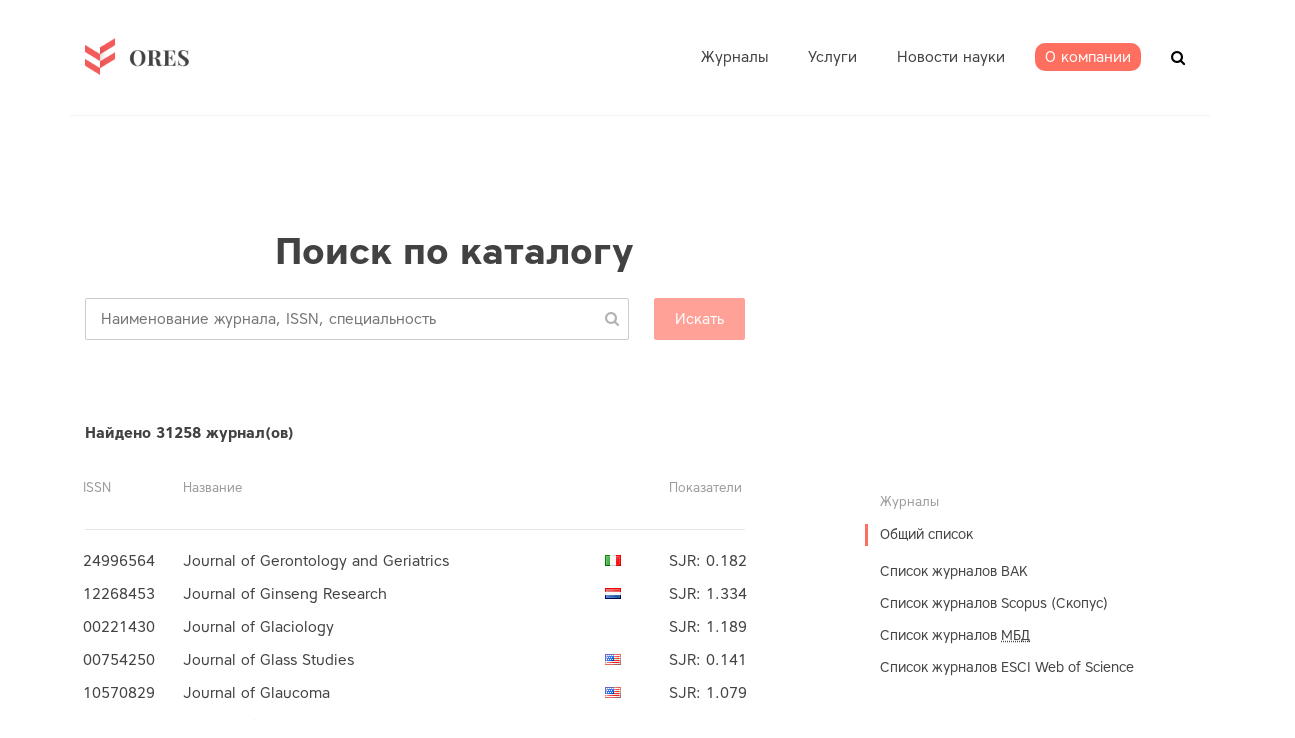

--- FILE ---
content_type: text/html; charset=utf-8
request_url: https://ores.su/ru/journals/list/?page=780
body_size: 16494
content:



<!doctype html>
<html class="no-js" lang="ru" >
	<head>
		<meta charset="utf-8">
		<meta http-equiv="x-ua-compatible" content="ie=edge">
		<title></title>
        <meta name="description" content="">
		<meta name="viewport" content="width=device-width, initial-scale=1">

		<!-- favicon -->

        <link rel="apple-touch-icon" sizes="57x57" href="/static/icons/apple-icon-57x57.png">
        <link rel="apple-touch-icon" sizes="60x60" href="/static/icons/apple-icon-60x60.png">
        <link rel="apple-touch-icon" sizes="72x72" href="/static/icons/apple-icon-72x72.png">
        <link rel="apple-touch-icon" sizes="76x76" href="/static/icons/apple-icon-76x76.png">
        <link rel="apple-touch-icon" sizes="114x114" href="/static/icons/apple-icon-114x114.png">
        <link rel="apple-touch-icon" sizes="120x120" href="/static/icons/apple-icon-120x120.png">
        <link rel="apple-touch-icon" sizes="144x144" href="/static/icons/apple-icon-144x144.png">
        <link rel="apple-touch-icon" sizes="152x152" href="/static/icons/apple-icon-152x152.png">
        <link rel="apple-touch-icon" sizes="180x180" href="/static/icons/apple-icon-180x180.png">
        <link rel="icon" type="image/png" sizes="192x192"  href="/static/icons/android-icon-192x192.png">
        <link rel="icon" type="image/png" sizes="32x32" href="/static/icons/favicon-32x32.png">
        <link rel="icon" type="image/png" sizes="96x96" href="/static/icons/favicon-96x96.png">
        <link rel="icon" type="image/png" sizes="16x16" href="/static/icons/favicon-16x16.png">
        <link rel="manifest" href="/static/icons/manifest.json">
        <meta name="msapplication-TileColor" content="#ffffff">
        <meta name="msapplication-TileImage" content="/static/icons/ms-icon-144x144.png">
        <meta name="theme-color" content="#ffffff">

		<!-- all css here -->



    
        <link rel="stylesheet" href="/static/clear/css/owl.carousel.css">
		<link rel="stylesheet" href="/static/clear/css/owl.transitions.css">

        <link rel="stylesheet" href="/static/clear/css/font-awesome.min.css">

		<!-- responsive css -->
		<link rel="stylesheet" href="/static/clear/css/main.css">
    

		<!-- modernizr css -->
        <link rel="stylesheet" href="https://cdn.linearicons.com/free/1.0.0/icon-font.min.css">

        

        
<script>
    var __I18N__ = {};

    __I18N__.translations = {
        lang: '',
        search: 'Искать',
        show_all: 'Показать все',
        journals_pluarized: ['Журнал','Журнала', 'Журналов'],
        categories_pluarized: ['Предметная область','Предметные области', 'Предметные области'],
        categories: 'Предметные области',
        journals_found: 'найдено',
        in_journals: 'Вывести все журналы со словом',
        more: 'Подробнее...',
        rates_if: 'ИФ',
        rates_if_title: 'Импакт-фактор РИНЦ',
        prev_page: 'предыдущая',
        next_page: 'следующая',
        allowed_doc: 'Можно загружать только .doc, .docx, .txt',
    }
</script>

        

        
    <link rel="stylesheet" href="/static/flags/sprite.css">

        <link type="text/css" href="/static/dist/2.css" rel="stylesheet" />
        <link type="text/css" href="/static/dist/0.css" rel="stylesheet" />

	</head>
		<body class="preload ">
         


        <div id="app">
        
<header id="header">
    <div class="header-area hidden-xs">
        <div class="header-container container">
            <div class="logo"><a href="/" class=""><img
                    src="/static/clear/images/logo.png" alt=""></a></div>
            <div class="header-common">
                <nav class="main-menu">
                    <ul class="">
                        
                            


<li class=" has-submenu " data-id="">
	<a class="" href="/ru/journals/">
        <span>Журналы</span></a>
	
	<ul class="submenu" data-from_level="0" data-to_level="100">
		


<li class="">
	<a href="/ru/journals/vak/">Список ВАК</a>
</li>
    

<li class="">
	<a href="/ru/journals/scopus/">Список Scopus</a>
</li>
    

<li class="">
	<a href="/ru/journals/mjl/">ESCI Web of Science</a>
</li>
    


	</ul>
	
</li>

<li class=" has-submenu " data-id="services">
	<a class="" href="/ru/services/">
        <span>Услуги</span></a>
	
	<ul class="submenu" data-from_level="0" data-to_level="100">
		


<li class="">
	<a href="/ru/services/translation/">Перевод научной работы</a>
</li>
    

<li class="">
	<a href="/ru/services/plagiarism/">Проверка на плагиат</a>
</li>
    

<li class="">
	<a href="/ru/services/checking/">Экспресс-аудит</a>
</li>
    

<li class="">
	<a href="/ru/services/copy_editing/">Редактирование статьи</a>
</li>
    

<li class="">
	<a href="/ru/services/journal_selection/">Подбор журнала</a>
</li>
    

<li class="">
	<a href="/ru/services/oplata-QR/">Оплата  QR-кодом</a>
</li>
    

<li class="">
	<a href="/ru/services/paper_improvement/">Работа с экспертом</a>
</li>
    

<li class="">
	<a href="/ru/services/publication_VAK/">Публикация ВАК</a>
</li>
    

<li class="">
	<a href="/ru/services/soavtorstvo/">Соавторство</a>
</li>
    

<li class="">
	<a href="/ru/services/publication/">Публикация научной статьи</a>
</li>
    


	</ul>
	
</li>

<li class=" " data-id="">
	<a class="" href="/ru/news/">
        <span>Новости науки</span></a>
	
</li>

<li class=" has-submenu " data-id="about">
	<a class="" href="/ru/ores-about/">
        <span>О компании</span></a>
	
	<ul class="submenu" data-from_level="0" data-to_level="100">
		


<li class="">
	<a href="/ru/ores-about/sertifikaty/">Сертификаты ISO</a>
</li>
    


	</ul>
	
</li>



                        
                    </ul>
                </nav>

                <div class="header-search" id="js-vue-header-search" data-placeholder="Введите название журнала / предметную область / ISSN"></div>
                </div>
            </div>
            <div class="mobile-menu-toggler">
                <span></span>
                <span></span>
                <span></span>
            </div>
        </div>
</header>

        <!-- Start project Area -->
        <div class="maincontent">
        
    <div class="content ">
        <div class="container">

    


    
        <section class="heading">
        <h1 class="section-header"> 
    Поиск по каталогу
</h1>
        </section>
    

    

<catalog-list inline-template>
<div class="category-list">
        <section class="section-content">
            <div class="col-main">
                    <Autocomplete class="category-list__autocomplete" src="/ru/catalog/search/" @selected="onSelect" :list="listType" placeholder="Наименование журнала, ISSN, специальность"></Autocomplete>
                    <category-filter-tags :selected="filterCategories" :objects="categoryEntities" :term="searchTerm" label="label"
                                          @remove="removeCategory"></category-filter-tags>
                    <h4 class="results-count">Найдено <span v-text="count"></span> журнал(ов)</h4>
            </div>
        </section>
        <section class="section-content ">
        <div class="col-aside">
<div class="left-category__block">
    <h3 class="h3">Журналы</h3>
    <ul class="">
        <li class="active"><a href="?">Общий список</a></li>
        <li>
            <ul>
            
                <li class=""><a href="?type=vak"
                                                                           @click="showLoading()">Список журналов ВАК</a>
                </li>
            
                <li class=""><a href="?type=scopus"
                                                                           @click="showLoading()">Список журналов Scopus (Скопус)</a>
                </li>
            
                <li class=""><a href="?type=grnti"
                                                                           @click="showLoading()">Список журналов <abbr title="Рецензируемые научные издания, входящие в международные реферативные базы данных и системы цитирования">МБД</abbr></a>
                </li>
            
                <li class=""><a href="?type=mjl"
                                                                           @click="showLoading()">Список журналов ESCI Web of Science</a>
                </li>
            
            </ul>
        </li>
    </ul>
    </div>

            </div>

        <div class="col-main main-column">

    <div class="journal-flatlist">
        <div class="busy" v-if="loading">
        <div class="busy-backdrop"></div>
        <div class="busy-animation">
            <i class="fa fa-refresh fa-spin fa-3x fa-fw"></i>
            <span class="sr-only">Loading...</span>
        </div>
    </div>
        <div class="journal-flatlist__header">
            <div>ISSN</div>
            <div>Название</div>

            
                <div></div>
            
            <div>Показатели</div>
            

        </div>
        <hr>
        <journals-list class="journal-flatlist__table" :journals="journals" :type="listType"></journals-list>
    </div>
    <pagination class="pagination-styled"  :pagination="pagination" :callback="loadData" :options="paginationOptions">
        

    <ul class="pagination">
        
            <li><a href="/ru/journals/list/?page=1">1</a></li>
        
            <li><a href="/ru/journals/list/?page=2">2</a></li>
        
            <li><a href="/ru/journals/list/?page=3">3</a></li>
        
            <li><a href="/ru/journals/list/?page=4">4</a></li>
        
            <li><a href="/ru/journals/list/?page=5">5</a></li>
        
            <li><a href="/ru/journals/list/?page=6">6</a></li>
        
            <li><a href="/ru/journals/list/?page=7">7</a></li>
        
            <li><a href="/ru/journals/list/?page=8">8</a></li>
        
            <li><a href="/ru/journals/list/?page=9">9</a></li>
        
            <li><a href="/ru/journals/list/?page=10">10</a></li>
        
            <li><a href="/ru/journals/list/?page=11">11</a></li>
        
            <li><a href="/ru/journals/list/?page=12">12</a></li>
        
            <li><a href="/ru/journals/list/?page=13">13</a></li>
        
            <li><a href="/ru/journals/list/?page=14">14</a></li>
        
            <li><a href="/ru/journals/list/?page=15">15</a></li>
        
            <li><a href="/ru/journals/list/?page=16">16</a></li>
        
            <li><a href="/ru/journals/list/?page=17">17</a></li>
        
            <li><a href="/ru/journals/list/?page=18">18</a></li>
        
            <li><a href="/ru/journals/list/?page=19">19</a></li>
        
            <li><a href="/ru/journals/list/?page=20">20</a></li>
        
            <li><a href="/ru/journals/list/?page=21">21</a></li>
        
            <li><a href="/ru/journals/list/?page=22">22</a></li>
        
            <li><a href="/ru/journals/list/?page=23">23</a></li>
        
            <li><a href="/ru/journals/list/?page=24">24</a></li>
        
            <li><a href="/ru/journals/list/?page=25">25</a></li>
        
            <li><a href="/ru/journals/list/?page=26">26</a></li>
        
            <li><a href="/ru/journals/list/?page=27">27</a></li>
        
            <li><a href="/ru/journals/list/?page=28">28</a></li>
        
            <li><a href="/ru/journals/list/?page=29">29</a></li>
        
            <li><a href="/ru/journals/list/?page=30">30</a></li>
        
            <li><a href="/ru/journals/list/?page=31">31</a></li>
        
            <li><a href="/ru/journals/list/?page=32">32</a></li>
        
            <li><a href="/ru/journals/list/?page=33">33</a></li>
        
            <li><a href="/ru/journals/list/?page=34">34</a></li>
        
            <li><a href="/ru/journals/list/?page=35">35</a></li>
        
            <li><a href="/ru/journals/list/?page=36">36</a></li>
        
            <li><a href="/ru/journals/list/?page=37">37</a></li>
        
            <li><a href="/ru/journals/list/?page=38">38</a></li>
        
            <li><a href="/ru/journals/list/?page=39">39</a></li>
        
            <li><a href="/ru/journals/list/?page=40">40</a></li>
        
            <li><a href="/ru/journals/list/?page=41">41</a></li>
        
            <li><a href="/ru/journals/list/?page=42">42</a></li>
        
            <li><a href="/ru/journals/list/?page=43">43</a></li>
        
            <li><a href="/ru/journals/list/?page=44">44</a></li>
        
            <li><a href="/ru/journals/list/?page=45">45</a></li>
        
            <li><a href="/ru/journals/list/?page=46">46</a></li>
        
            <li><a href="/ru/journals/list/?page=47">47</a></li>
        
            <li><a href="/ru/journals/list/?page=48">48</a></li>
        
            <li><a href="/ru/journals/list/?page=49">49</a></li>
        
            <li><a href="/ru/journals/list/?page=50">50</a></li>
        
            <li><a href="/ru/journals/list/?page=51">51</a></li>
        
            <li><a href="/ru/journals/list/?page=52">52</a></li>
        
            <li><a href="/ru/journals/list/?page=53">53</a></li>
        
            <li><a href="/ru/journals/list/?page=54">54</a></li>
        
            <li><a href="/ru/journals/list/?page=55">55</a></li>
        
            <li><a href="/ru/journals/list/?page=56">56</a></li>
        
            <li><a href="/ru/journals/list/?page=57">57</a></li>
        
            <li><a href="/ru/journals/list/?page=58">58</a></li>
        
            <li><a href="/ru/journals/list/?page=59">59</a></li>
        
            <li><a href="/ru/journals/list/?page=60">60</a></li>
        
            <li><a href="/ru/journals/list/?page=61">61</a></li>
        
            <li><a href="/ru/journals/list/?page=62">62</a></li>
        
            <li><a href="/ru/journals/list/?page=63">63</a></li>
        
            <li><a href="/ru/journals/list/?page=64">64</a></li>
        
            <li><a href="/ru/journals/list/?page=65">65</a></li>
        
            <li><a href="/ru/journals/list/?page=66">66</a></li>
        
            <li><a href="/ru/journals/list/?page=67">67</a></li>
        
            <li><a href="/ru/journals/list/?page=68">68</a></li>
        
            <li><a href="/ru/journals/list/?page=69">69</a></li>
        
            <li><a href="/ru/journals/list/?page=70">70</a></li>
        
            <li><a href="/ru/journals/list/?page=71">71</a></li>
        
            <li><a href="/ru/journals/list/?page=72">72</a></li>
        
            <li><a href="/ru/journals/list/?page=73">73</a></li>
        
            <li><a href="/ru/journals/list/?page=74">74</a></li>
        
            <li><a href="/ru/journals/list/?page=75">75</a></li>
        
            <li><a href="/ru/journals/list/?page=76">76</a></li>
        
            <li><a href="/ru/journals/list/?page=77">77</a></li>
        
            <li><a href="/ru/journals/list/?page=78">78</a></li>
        
            <li><a href="/ru/journals/list/?page=79">79</a></li>
        
            <li><a href="/ru/journals/list/?page=80">80</a></li>
        
            <li><a href="/ru/journals/list/?page=81">81</a></li>
        
            <li><a href="/ru/journals/list/?page=82">82</a></li>
        
            <li><a href="/ru/journals/list/?page=83">83</a></li>
        
            <li><a href="/ru/journals/list/?page=84">84</a></li>
        
            <li><a href="/ru/journals/list/?page=85">85</a></li>
        
            <li><a href="/ru/journals/list/?page=86">86</a></li>
        
            <li><a href="/ru/journals/list/?page=87">87</a></li>
        
            <li><a href="/ru/journals/list/?page=88">88</a></li>
        
            <li><a href="/ru/journals/list/?page=89">89</a></li>
        
            <li><a href="/ru/journals/list/?page=90">90</a></li>
        
            <li><a href="/ru/journals/list/?page=91">91</a></li>
        
            <li><a href="/ru/journals/list/?page=92">92</a></li>
        
            <li><a href="/ru/journals/list/?page=93">93</a></li>
        
            <li><a href="/ru/journals/list/?page=94">94</a></li>
        
            <li><a href="/ru/journals/list/?page=95">95</a></li>
        
            <li><a href="/ru/journals/list/?page=96">96</a></li>
        
            <li><a href="/ru/journals/list/?page=97">97</a></li>
        
            <li><a href="/ru/journals/list/?page=98">98</a></li>
        
            <li><a href="/ru/journals/list/?page=99">99</a></li>
        
            <li><a href="/ru/journals/list/?page=100">100</a></li>
        
            <li><a href="/ru/journals/list/?page=101">101</a></li>
        
            <li><a href="/ru/journals/list/?page=102">102</a></li>
        
            <li><a href="/ru/journals/list/?page=103">103</a></li>
        
            <li><a href="/ru/journals/list/?page=104">104</a></li>
        
            <li><a href="/ru/journals/list/?page=105">105</a></li>
        
            <li><a href="/ru/journals/list/?page=106">106</a></li>
        
            <li><a href="/ru/journals/list/?page=107">107</a></li>
        
            <li><a href="/ru/journals/list/?page=108">108</a></li>
        
            <li><a href="/ru/journals/list/?page=109">109</a></li>
        
            <li><a href="/ru/journals/list/?page=110">110</a></li>
        
            <li><a href="/ru/journals/list/?page=111">111</a></li>
        
            <li><a href="/ru/journals/list/?page=112">112</a></li>
        
            <li><a href="/ru/journals/list/?page=113">113</a></li>
        
            <li><a href="/ru/journals/list/?page=114">114</a></li>
        
            <li><a href="/ru/journals/list/?page=115">115</a></li>
        
            <li><a href="/ru/journals/list/?page=116">116</a></li>
        
            <li><a href="/ru/journals/list/?page=117">117</a></li>
        
            <li><a href="/ru/journals/list/?page=118">118</a></li>
        
            <li><a href="/ru/journals/list/?page=119">119</a></li>
        
            <li><a href="/ru/journals/list/?page=120">120</a></li>
        
            <li><a href="/ru/journals/list/?page=121">121</a></li>
        
            <li><a href="/ru/journals/list/?page=122">122</a></li>
        
            <li><a href="/ru/journals/list/?page=123">123</a></li>
        
            <li><a href="/ru/journals/list/?page=124">124</a></li>
        
            <li><a href="/ru/journals/list/?page=125">125</a></li>
        
            <li><a href="/ru/journals/list/?page=126">126</a></li>
        
            <li><a href="/ru/journals/list/?page=127">127</a></li>
        
            <li><a href="/ru/journals/list/?page=128">128</a></li>
        
            <li><a href="/ru/journals/list/?page=129">129</a></li>
        
            <li><a href="/ru/journals/list/?page=130">130</a></li>
        
            <li><a href="/ru/journals/list/?page=131">131</a></li>
        
            <li><a href="/ru/journals/list/?page=132">132</a></li>
        
            <li><a href="/ru/journals/list/?page=133">133</a></li>
        
            <li><a href="/ru/journals/list/?page=134">134</a></li>
        
            <li><a href="/ru/journals/list/?page=135">135</a></li>
        
            <li><a href="/ru/journals/list/?page=136">136</a></li>
        
            <li><a href="/ru/journals/list/?page=137">137</a></li>
        
            <li><a href="/ru/journals/list/?page=138">138</a></li>
        
            <li><a href="/ru/journals/list/?page=139">139</a></li>
        
            <li><a href="/ru/journals/list/?page=140">140</a></li>
        
            <li><a href="/ru/journals/list/?page=141">141</a></li>
        
            <li><a href="/ru/journals/list/?page=142">142</a></li>
        
            <li><a href="/ru/journals/list/?page=143">143</a></li>
        
            <li><a href="/ru/journals/list/?page=144">144</a></li>
        
            <li><a href="/ru/journals/list/?page=145">145</a></li>
        
            <li><a href="/ru/journals/list/?page=146">146</a></li>
        
            <li><a href="/ru/journals/list/?page=147">147</a></li>
        
            <li><a href="/ru/journals/list/?page=148">148</a></li>
        
            <li><a href="/ru/journals/list/?page=149">149</a></li>
        
            <li><a href="/ru/journals/list/?page=150">150</a></li>
        
            <li><a href="/ru/journals/list/?page=151">151</a></li>
        
            <li><a href="/ru/journals/list/?page=152">152</a></li>
        
            <li><a href="/ru/journals/list/?page=153">153</a></li>
        
            <li><a href="/ru/journals/list/?page=154">154</a></li>
        
            <li><a href="/ru/journals/list/?page=155">155</a></li>
        
            <li><a href="/ru/journals/list/?page=156">156</a></li>
        
            <li><a href="/ru/journals/list/?page=157">157</a></li>
        
            <li><a href="/ru/journals/list/?page=158">158</a></li>
        
            <li><a href="/ru/journals/list/?page=159">159</a></li>
        
            <li><a href="/ru/journals/list/?page=160">160</a></li>
        
            <li><a href="/ru/journals/list/?page=161">161</a></li>
        
            <li><a href="/ru/journals/list/?page=162">162</a></li>
        
            <li><a href="/ru/journals/list/?page=163">163</a></li>
        
            <li><a href="/ru/journals/list/?page=164">164</a></li>
        
            <li><a href="/ru/journals/list/?page=165">165</a></li>
        
            <li><a href="/ru/journals/list/?page=166">166</a></li>
        
            <li><a href="/ru/journals/list/?page=167">167</a></li>
        
            <li><a href="/ru/journals/list/?page=168">168</a></li>
        
            <li><a href="/ru/journals/list/?page=169">169</a></li>
        
            <li><a href="/ru/journals/list/?page=170">170</a></li>
        
            <li><a href="/ru/journals/list/?page=171">171</a></li>
        
            <li><a href="/ru/journals/list/?page=172">172</a></li>
        
            <li><a href="/ru/journals/list/?page=173">173</a></li>
        
            <li><a href="/ru/journals/list/?page=174">174</a></li>
        
            <li><a href="/ru/journals/list/?page=175">175</a></li>
        
            <li><a href="/ru/journals/list/?page=176">176</a></li>
        
            <li><a href="/ru/journals/list/?page=177">177</a></li>
        
            <li><a href="/ru/journals/list/?page=178">178</a></li>
        
            <li><a href="/ru/journals/list/?page=179">179</a></li>
        
            <li><a href="/ru/journals/list/?page=180">180</a></li>
        
            <li><a href="/ru/journals/list/?page=181">181</a></li>
        
            <li><a href="/ru/journals/list/?page=182">182</a></li>
        
            <li><a href="/ru/journals/list/?page=183">183</a></li>
        
            <li><a href="/ru/journals/list/?page=184">184</a></li>
        
            <li><a href="/ru/journals/list/?page=185">185</a></li>
        
            <li><a href="/ru/journals/list/?page=186">186</a></li>
        
            <li><a href="/ru/journals/list/?page=187">187</a></li>
        
            <li><a href="/ru/journals/list/?page=188">188</a></li>
        
            <li><a href="/ru/journals/list/?page=189">189</a></li>
        
            <li><a href="/ru/journals/list/?page=190">190</a></li>
        
            <li><a href="/ru/journals/list/?page=191">191</a></li>
        
            <li><a href="/ru/journals/list/?page=192">192</a></li>
        
            <li><a href="/ru/journals/list/?page=193">193</a></li>
        
            <li><a href="/ru/journals/list/?page=194">194</a></li>
        
            <li><a href="/ru/journals/list/?page=195">195</a></li>
        
            <li><a href="/ru/journals/list/?page=196">196</a></li>
        
            <li><a href="/ru/journals/list/?page=197">197</a></li>
        
            <li><a href="/ru/journals/list/?page=198">198</a></li>
        
            <li><a href="/ru/journals/list/?page=199">199</a></li>
        
            <li><a href="/ru/journals/list/?page=200">200</a></li>
        
            <li><a href="/ru/journals/list/?page=201">201</a></li>
        
            <li><a href="/ru/journals/list/?page=202">202</a></li>
        
            <li><a href="/ru/journals/list/?page=203">203</a></li>
        
            <li><a href="/ru/journals/list/?page=204">204</a></li>
        
            <li><a href="/ru/journals/list/?page=205">205</a></li>
        
            <li><a href="/ru/journals/list/?page=206">206</a></li>
        
            <li><a href="/ru/journals/list/?page=207">207</a></li>
        
            <li><a href="/ru/journals/list/?page=208">208</a></li>
        
            <li><a href="/ru/journals/list/?page=209">209</a></li>
        
            <li><a href="/ru/journals/list/?page=210">210</a></li>
        
            <li><a href="/ru/journals/list/?page=211">211</a></li>
        
            <li><a href="/ru/journals/list/?page=212">212</a></li>
        
            <li><a href="/ru/journals/list/?page=213">213</a></li>
        
            <li><a href="/ru/journals/list/?page=214">214</a></li>
        
            <li><a href="/ru/journals/list/?page=215">215</a></li>
        
            <li><a href="/ru/journals/list/?page=216">216</a></li>
        
            <li><a href="/ru/journals/list/?page=217">217</a></li>
        
            <li><a href="/ru/journals/list/?page=218">218</a></li>
        
            <li><a href="/ru/journals/list/?page=219">219</a></li>
        
            <li><a href="/ru/journals/list/?page=220">220</a></li>
        
            <li><a href="/ru/journals/list/?page=221">221</a></li>
        
            <li><a href="/ru/journals/list/?page=222">222</a></li>
        
            <li><a href="/ru/journals/list/?page=223">223</a></li>
        
            <li><a href="/ru/journals/list/?page=224">224</a></li>
        
            <li><a href="/ru/journals/list/?page=225">225</a></li>
        
            <li><a href="/ru/journals/list/?page=226">226</a></li>
        
            <li><a href="/ru/journals/list/?page=227">227</a></li>
        
            <li><a href="/ru/journals/list/?page=228">228</a></li>
        
            <li><a href="/ru/journals/list/?page=229">229</a></li>
        
            <li><a href="/ru/journals/list/?page=230">230</a></li>
        
            <li><a href="/ru/journals/list/?page=231">231</a></li>
        
            <li><a href="/ru/journals/list/?page=232">232</a></li>
        
            <li><a href="/ru/journals/list/?page=233">233</a></li>
        
            <li><a href="/ru/journals/list/?page=234">234</a></li>
        
            <li><a href="/ru/journals/list/?page=235">235</a></li>
        
            <li><a href="/ru/journals/list/?page=236">236</a></li>
        
            <li><a href="/ru/journals/list/?page=237">237</a></li>
        
            <li><a href="/ru/journals/list/?page=238">238</a></li>
        
            <li><a href="/ru/journals/list/?page=239">239</a></li>
        
            <li><a href="/ru/journals/list/?page=240">240</a></li>
        
            <li><a href="/ru/journals/list/?page=241">241</a></li>
        
            <li><a href="/ru/journals/list/?page=242">242</a></li>
        
            <li><a href="/ru/journals/list/?page=243">243</a></li>
        
            <li><a href="/ru/journals/list/?page=244">244</a></li>
        
            <li><a href="/ru/journals/list/?page=245">245</a></li>
        
            <li><a href="/ru/journals/list/?page=246">246</a></li>
        
            <li><a href="/ru/journals/list/?page=247">247</a></li>
        
            <li><a href="/ru/journals/list/?page=248">248</a></li>
        
            <li><a href="/ru/journals/list/?page=249">249</a></li>
        
            <li><a href="/ru/journals/list/?page=250">250</a></li>
        
            <li><a href="/ru/journals/list/?page=251">251</a></li>
        
            <li><a href="/ru/journals/list/?page=252">252</a></li>
        
            <li><a href="/ru/journals/list/?page=253">253</a></li>
        
            <li><a href="/ru/journals/list/?page=254">254</a></li>
        
            <li><a href="/ru/journals/list/?page=255">255</a></li>
        
            <li><a href="/ru/journals/list/?page=256">256</a></li>
        
            <li><a href="/ru/journals/list/?page=257">257</a></li>
        
            <li><a href="/ru/journals/list/?page=258">258</a></li>
        
            <li><a href="/ru/journals/list/?page=259">259</a></li>
        
            <li><a href="/ru/journals/list/?page=260">260</a></li>
        
            <li><a href="/ru/journals/list/?page=261">261</a></li>
        
            <li><a href="/ru/journals/list/?page=262">262</a></li>
        
            <li><a href="/ru/journals/list/?page=263">263</a></li>
        
            <li><a href="/ru/journals/list/?page=264">264</a></li>
        
            <li><a href="/ru/journals/list/?page=265">265</a></li>
        
            <li><a href="/ru/journals/list/?page=266">266</a></li>
        
            <li><a href="/ru/journals/list/?page=267">267</a></li>
        
            <li><a href="/ru/journals/list/?page=268">268</a></li>
        
            <li><a href="/ru/journals/list/?page=269">269</a></li>
        
            <li><a href="/ru/journals/list/?page=270">270</a></li>
        
            <li><a href="/ru/journals/list/?page=271">271</a></li>
        
            <li><a href="/ru/journals/list/?page=272">272</a></li>
        
            <li><a href="/ru/journals/list/?page=273">273</a></li>
        
            <li><a href="/ru/journals/list/?page=274">274</a></li>
        
            <li><a href="/ru/journals/list/?page=275">275</a></li>
        
            <li><a href="/ru/journals/list/?page=276">276</a></li>
        
            <li><a href="/ru/journals/list/?page=277">277</a></li>
        
            <li><a href="/ru/journals/list/?page=278">278</a></li>
        
            <li><a href="/ru/journals/list/?page=279">279</a></li>
        
            <li><a href="/ru/journals/list/?page=280">280</a></li>
        
            <li><a href="/ru/journals/list/?page=281">281</a></li>
        
            <li><a href="/ru/journals/list/?page=282">282</a></li>
        
            <li><a href="/ru/journals/list/?page=283">283</a></li>
        
            <li><a href="/ru/journals/list/?page=284">284</a></li>
        
            <li><a href="/ru/journals/list/?page=285">285</a></li>
        
            <li><a href="/ru/journals/list/?page=286">286</a></li>
        
            <li><a href="/ru/journals/list/?page=287">287</a></li>
        
            <li><a href="/ru/journals/list/?page=288">288</a></li>
        
            <li><a href="/ru/journals/list/?page=289">289</a></li>
        
            <li><a href="/ru/journals/list/?page=290">290</a></li>
        
            <li><a href="/ru/journals/list/?page=291">291</a></li>
        
            <li><a href="/ru/journals/list/?page=292">292</a></li>
        
            <li><a href="/ru/journals/list/?page=293">293</a></li>
        
            <li><a href="/ru/journals/list/?page=294">294</a></li>
        
            <li><a href="/ru/journals/list/?page=295">295</a></li>
        
            <li><a href="/ru/journals/list/?page=296">296</a></li>
        
            <li><a href="/ru/journals/list/?page=297">297</a></li>
        
            <li><a href="/ru/journals/list/?page=298">298</a></li>
        
            <li><a href="/ru/journals/list/?page=299">299</a></li>
        
            <li><a href="/ru/journals/list/?page=300">300</a></li>
        
            <li><a href="/ru/journals/list/?page=301">301</a></li>
        
            <li><a href="/ru/journals/list/?page=302">302</a></li>
        
            <li><a href="/ru/journals/list/?page=303">303</a></li>
        
            <li><a href="/ru/journals/list/?page=304">304</a></li>
        
            <li><a href="/ru/journals/list/?page=305">305</a></li>
        
            <li><a href="/ru/journals/list/?page=306">306</a></li>
        
            <li><a href="/ru/journals/list/?page=307">307</a></li>
        
            <li><a href="/ru/journals/list/?page=308">308</a></li>
        
            <li><a href="/ru/journals/list/?page=309">309</a></li>
        
            <li><a href="/ru/journals/list/?page=310">310</a></li>
        
            <li><a href="/ru/journals/list/?page=311">311</a></li>
        
            <li><a href="/ru/journals/list/?page=312">312</a></li>
        
            <li><a href="/ru/journals/list/?page=313">313</a></li>
        
            <li><a href="/ru/journals/list/?page=314">314</a></li>
        
            <li><a href="/ru/journals/list/?page=315">315</a></li>
        
            <li><a href="/ru/journals/list/?page=316">316</a></li>
        
            <li><a href="/ru/journals/list/?page=317">317</a></li>
        
            <li><a href="/ru/journals/list/?page=318">318</a></li>
        
            <li><a href="/ru/journals/list/?page=319">319</a></li>
        
            <li><a href="/ru/journals/list/?page=320">320</a></li>
        
            <li><a href="/ru/journals/list/?page=321">321</a></li>
        
            <li><a href="/ru/journals/list/?page=322">322</a></li>
        
            <li><a href="/ru/journals/list/?page=323">323</a></li>
        
            <li><a href="/ru/journals/list/?page=324">324</a></li>
        
            <li><a href="/ru/journals/list/?page=325">325</a></li>
        
            <li><a href="/ru/journals/list/?page=326">326</a></li>
        
            <li><a href="/ru/journals/list/?page=327">327</a></li>
        
            <li><a href="/ru/journals/list/?page=328">328</a></li>
        
            <li><a href="/ru/journals/list/?page=329">329</a></li>
        
            <li><a href="/ru/journals/list/?page=330">330</a></li>
        
            <li><a href="/ru/journals/list/?page=331">331</a></li>
        
            <li><a href="/ru/journals/list/?page=332">332</a></li>
        
            <li><a href="/ru/journals/list/?page=333">333</a></li>
        
            <li><a href="/ru/journals/list/?page=334">334</a></li>
        
            <li><a href="/ru/journals/list/?page=335">335</a></li>
        
            <li><a href="/ru/journals/list/?page=336">336</a></li>
        
            <li><a href="/ru/journals/list/?page=337">337</a></li>
        
            <li><a href="/ru/journals/list/?page=338">338</a></li>
        
            <li><a href="/ru/journals/list/?page=339">339</a></li>
        
            <li><a href="/ru/journals/list/?page=340">340</a></li>
        
            <li><a href="/ru/journals/list/?page=341">341</a></li>
        
            <li><a href="/ru/journals/list/?page=342">342</a></li>
        
            <li><a href="/ru/journals/list/?page=343">343</a></li>
        
            <li><a href="/ru/journals/list/?page=344">344</a></li>
        
            <li><a href="/ru/journals/list/?page=345">345</a></li>
        
            <li><a href="/ru/journals/list/?page=346">346</a></li>
        
            <li><a href="/ru/journals/list/?page=347">347</a></li>
        
            <li><a href="/ru/journals/list/?page=348">348</a></li>
        
            <li><a href="/ru/journals/list/?page=349">349</a></li>
        
            <li><a href="/ru/journals/list/?page=350">350</a></li>
        
            <li><a href="/ru/journals/list/?page=351">351</a></li>
        
            <li><a href="/ru/journals/list/?page=352">352</a></li>
        
            <li><a href="/ru/journals/list/?page=353">353</a></li>
        
            <li><a href="/ru/journals/list/?page=354">354</a></li>
        
            <li><a href="/ru/journals/list/?page=355">355</a></li>
        
            <li><a href="/ru/journals/list/?page=356">356</a></li>
        
            <li><a href="/ru/journals/list/?page=357">357</a></li>
        
            <li><a href="/ru/journals/list/?page=358">358</a></li>
        
            <li><a href="/ru/journals/list/?page=359">359</a></li>
        
            <li><a href="/ru/journals/list/?page=360">360</a></li>
        
            <li><a href="/ru/journals/list/?page=361">361</a></li>
        
            <li><a href="/ru/journals/list/?page=362">362</a></li>
        
            <li><a href="/ru/journals/list/?page=363">363</a></li>
        
            <li><a href="/ru/journals/list/?page=364">364</a></li>
        
            <li><a href="/ru/journals/list/?page=365">365</a></li>
        
            <li><a href="/ru/journals/list/?page=366">366</a></li>
        
            <li><a href="/ru/journals/list/?page=367">367</a></li>
        
            <li><a href="/ru/journals/list/?page=368">368</a></li>
        
            <li><a href="/ru/journals/list/?page=369">369</a></li>
        
            <li><a href="/ru/journals/list/?page=370">370</a></li>
        
            <li><a href="/ru/journals/list/?page=371">371</a></li>
        
            <li><a href="/ru/journals/list/?page=372">372</a></li>
        
            <li><a href="/ru/journals/list/?page=373">373</a></li>
        
            <li><a href="/ru/journals/list/?page=374">374</a></li>
        
            <li><a href="/ru/journals/list/?page=375">375</a></li>
        
            <li><a href="/ru/journals/list/?page=376">376</a></li>
        
            <li><a href="/ru/journals/list/?page=377">377</a></li>
        
            <li><a href="/ru/journals/list/?page=378">378</a></li>
        
            <li><a href="/ru/journals/list/?page=379">379</a></li>
        
            <li><a href="/ru/journals/list/?page=380">380</a></li>
        
            <li><a href="/ru/journals/list/?page=381">381</a></li>
        
            <li><a href="/ru/journals/list/?page=382">382</a></li>
        
            <li><a href="/ru/journals/list/?page=383">383</a></li>
        
            <li><a href="/ru/journals/list/?page=384">384</a></li>
        
            <li><a href="/ru/journals/list/?page=385">385</a></li>
        
            <li><a href="/ru/journals/list/?page=386">386</a></li>
        
            <li><a href="/ru/journals/list/?page=387">387</a></li>
        
            <li><a href="/ru/journals/list/?page=388">388</a></li>
        
            <li><a href="/ru/journals/list/?page=389">389</a></li>
        
            <li><a href="/ru/journals/list/?page=390">390</a></li>
        
            <li><a href="/ru/journals/list/?page=391">391</a></li>
        
            <li><a href="/ru/journals/list/?page=392">392</a></li>
        
            <li><a href="/ru/journals/list/?page=393">393</a></li>
        
            <li><a href="/ru/journals/list/?page=394">394</a></li>
        
            <li><a href="/ru/journals/list/?page=395">395</a></li>
        
            <li><a href="/ru/journals/list/?page=396">396</a></li>
        
            <li><a href="/ru/journals/list/?page=397">397</a></li>
        
            <li><a href="/ru/journals/list/?page=398">398</a></li>
        
            <li><a href="/ru/journals/list/?page=399">399</a></li>
        
            <li><a href="/ru/journals/list/?page=400">400</a></li>
        
            <li><a href="/ru/journals/list/?page=401">401</a></li>
        
            <li><a href="/ru/journals/list/?page=402">402</a></li>
        
            <li><a href="/ru/journals/list/?page=403">403</a></li>
        
            <li><a href="/ru/journals/list/?page=404">404</a></li>
        
            <li><a href="/ru/journals/list/?page=405">405</a></li>
        
            <li><a href="/ru/journals/list/?page=406">406</a></li>
        
            <li><a href="/ru/journals/list/?page=407">407</a></li>
        
            <li><a href="/ru/journals/list/?page=408">408</a></li>
        
            <li><a href="/ru/journals/list/?page=409">409</a></li>
        
            <li><a href="/ru/journals/list/?page=410">410</a></li>
        
            <li><a href="/ru/journals/list/?page=411">411</a></li>
        
            <li><a href="/ru/journals/list/?page=412">412</a></li>
        
            <li><a href="/ru/journals/list/?page=413">413</a></li>
        
            <li><a href="/ru/journals/list/?page=414">414</a></li>
        
            <li><a href="/ru/journals/list/?page=415">415</a></li>
        
            <li><a href="/ru/journals/list/?page=416">416</a></li>
        
            <li><a href="/ru/journals/list/?page=417">417</a></li>
        
            <li><a href="/ru/journals/list/?page=418">418</a></li>
        
            <li><a href="/ru/journals/list/?page=419">419</a></li>
        
            <li><a href="/ru/journals/list/?page=420">420</a></li>
        
            <li><a href="/ru/journals/list/?page=421">421</a></li>
        
            <li><a href="/ru/journals/list/?page=422">422</a></li>
        
            <li><a href="/ru/journals/list/?page=423">423</a></li>
        
            <li><a href="/ru/journals/list/?page=424">424</a></li>
        
            <li><a href="/ru/journals/list/?page=425">425</a></li>
        
            <li><a href="/ru/journals/list/?page=426">426</a></li>
        
            <li><a href="/ru/journals/list/?page=427">427</a></li>
        
            <li><a href="/ru/journals/list/?page=428">428</a></li>
        
            <li><a href="/ru/journals/list/?page=429">429</a></li>
        
            <li><a href="/ru/journals/list/?page=430">430</a></li>
        
            <li><a href="/ru/journals/list/?page=431">431</a></li>
        
            <li><a href="/ru/journals/list/?page=432">432</a></li>
        
            <li><a href="/ru/journals/list/?page=433">433</a></li>
        
            <li><a href="/ru/journals/list/?page=434">434</a></li>
        
            <li><a href="/ru/journals/list/?page=435">435</a></li>
        
            <li><a href="/ru/journals/list/?page=436">436</a></li>
        
            <li><a href="/ru/journals/list/?page=437">437</a></li>
        
            <li><a href="/ru/journals/list/?page=438">438</a></li>
        
            <li><a href="/ru/journals/list/?page=439">439</a></li>
        
            <li><a href="/ru/journals/list/?page=440">440</a></li>
        
            <li><a href="/ru/journals/list/?page=441">441</a></li>
        
            <li><a href="/ru/journals/list/?page=442">442</a></li>
        
            <li><a href="/ru/journals/list/?page=443">443</a></li>
        
            <li><a href="/ru/journals/list/?page=444">444</a></li>
        
            <li><a href="/ru/journals/list/?page=445">445</a></li>
        
            <li><a href="/ru/journals/list/?page=446">446</a></li>
        
            <li><a href="/ru/journals/list/?page=447">447</a></li>
        
            <li><a href="/ru/journals/list/?page=448">448</a></li>
        
            <li><a href="/ru/journals/list/?page=449">449</a></li>
        
            <li><a href="/ru/journals/list/?page=450">450</a></li>
        
            <li><a href="/ru/journals/list/?page=451">451</a></li>
        
            <li><a href="/ru/journals/list/?page=452">452</a></li>
        
            <li><a href="/ru/journals/list/?page=453">453</a></li>
        
            <li><a href="/ru/journals/list/?page=454">454</a></li>
        
            <li><a href="/ru/journals/list/?page=455">455</a></li>
        
            <li><a href="/ru/journals/list/?page=456">456</a></li>
        
            <li><a href="/ru/journals/list/?page=457">457</a></li>
        
            <li><a href="/ru/journals/list/?page=458">458</a></li>
        
            <li><a href="/ru/journals/list/?page=459">459</a></li>
        
            <li><a href="/ru/journals/list/?page=460">460</a></li>
        
            <li><a href="/ru/journals/list/?page=461">461</a></li>
        
            <li><a href="/ru/journals/list/?page=462">462</a></li>
        
            <li><a href="/ru/journals/list/?page=463">463</a></li>
        
            <li><a href="/ru/journals/list/?page=464">464</a></li>
        
            <li><a href="/ru/journals/list/?page=465">465</a></li>
        
            <li><a href="/ru/journals/list/?page=466">466</a></li>
        
            <li><a href="/ru/journals/list/?page=467">467</a></li>
        
            <li><a href="/ru/journals/list/?page=468">468</a></li>
        
            <li><a href="/ru/journals/list/?page=469">469</a></li>
        
            <li><a href="/ru/journals/list/?page=470">470</a></li>
        
            <li><a href="/ru/journals/list/?page=471">471</a></li>
        
            <li><a href="/ru/journals/list/?page=472">472</a></li>
        
            <li><a href="/ru/journals/list/?page=473">473</a></li>
        
            <li><a href="/ru/journals/list/?page=474">474</a></li>
        
            <li><a href="/ru/journals/list/?page=475">475</a></li>
        
            <li><a href="/ru/journals/list/?page=476">476</a></li>
        
            <li><a href="/ru/journals/list/?page=477">477</a></li>
        
            <li><a href="/ru/journals/list/?page=478">478</a></li>
        
            <li><a href="/ru/journals/list/?page=479">479</a></li>
        
            <li><a href="/ru/journals/list/?page=480">480</a></li>
        
            <li><a href="/ru/journals/list/?page=481">481</a></li>
        
            <li><a href="/ru/journals/list/?page=482">482</a></li>
        
            <li><a href="/ru/journals/list/?page=483">483</a></li>
        
            <li><a href="/ru/journals/list/?page=484">484</a></li>
        
            <li><a href="/ru/journals/list/?page=485">485</a></li>
        
            <li><a href="/ru/journals/list/?page=486">486</a></li>
        
            <li><a href="/ru/journals/list/?page=487">487</a></li>
        
            <li><a href="/ru/journals/list/?page=488">488</a></li>
        
            <li><a href="/ru/journals/list/?page=489">489</a></li>
        
            <li><a href="/ru/journals/list/?page=490">490</a></li>
        
            <li><a href="/ru/journals/list/?page=491">491</a></li>
        
            <li><a href="/ru/journals/list/?page=492">492</a></li>
        
            <li><a href="/ru/journals/list/?page=493">493</a></li>
        
            <li><a href="/ru/journals/list/?page=494">494</a></li>
        
            <li><a href="/ru/journals/list/?page=495">495</a></li>
        
            <li><a href="/ru/journals/list/?page=496">496</a></li>
        
            <li><a href="/ru/journals/list/?page=497">497</a></li>
        
            <li><a href="/ru/journals/list/?page=498">498</a></li>
        
            <li><a href="/ru/journals/list/?page=499">499</a></li>
        
            <li><a href="/ru/journals/list/?page=500">500</a></li>
        
            <li><a href="/ru/journals/list/?page=501">501</a></li>
        
            <li><a href="/ru/journals/list/?page=502">502</a></li>
        
            <li><a href="/ru/journals/list/?page=503">503</a></li>
        
            <li><a href="/ru/journals/list/?page=504">504</a></li>
        
            <li><a href="/ru/journals/list/?page=505">505</a></li>
        
            <li><a href="/ru/journals/list/?page=506">506</a></li>
        
            <li><a href="/ru/journals/list/?page=507">507</a></li>
        
            <li><a href="/ru/journals/list/?page=508">508</a></li>
        
            <li><a href="/ru/journals/list/?page=509">509</a></li>
        
            <li><a href="/ru/journals/list/?page=510">510</a></li>
        
            <li><a href="/ru/journals/list/?page=511">511</a></li>
        
            <li><a href="/ru/journals/list/?page=512">512</a></li>
        
            <li><a href="/ru/journals/list/?page=513">513</a></li>
        
            <li><a href="/ru/journals/list/?page=514">514</a></li>
        
            <li><a href="/ru/journals/list/?page=515">515</a></li>
        
            <li><a href="/ru/journals/list/?page=516">516</a></li>
        
            <li><a href="/ru/journals/list/?page=517">517</a></li>
        
            <li><a href="/ru/journals/list/?page=518">518</a></li>
        
            <li><a href="/ru/journals/list/?page=519">519</a></li>
        
            <li><a href="/ru/journals/list/?page=520">520</a></li>
        
            <li><a href="/ru/journals/list/?page=521">521</a></li>
        
            <li><a href="/ru/journals/list/?page=522">522</a></li>
        
            <li><a href="/ru/journals/list/?page=523">523</a></li>
        
            <li><a href="/ru/journals/list/?page=524">524</a></li>
        
            <li><a href="/ru/journals/list/?page=525">525</a></li>
        
            <li><a href="/ru/journals/list/?page=526">526</a></li>
        
            <li><a href="/ru/journals/list/?page=527">527</a></li>
        
            <li><a href="/ru/journals/list/?page=528">528</a></li>
        
            <li><a href="/ru/journals/list/?page=529">529</a></li>
        
            <li><a href="/ru/journals/list/?page=530">530</a></li>
        
            <li><a href="/ru/journals/list/?page=531">531</a></li>
        
            <li><a href="/ru/journals/list/?page=532">532</a></li>
        
            <li><a href="/ru/journals/list/?page=533">533</a></li>
        
            <li><a href="/ru/journals/list/?page=534">534</a></li>
        
            <li><a href="/ru/journals/list/?page=535">535</a></li>
        
            <li><a href="/ru/journals/list/?page=536">536</a></li>
        
            <li><a href="/ru/journals/list/?page=537">537</a></li>
        
            <li><a href="/ru/journals/list/?page=538">538</a></li>
        
            <li><a href="/ru/journals/list/?page=539">539</a></li>
        
            <li><a href="/ru/journals/list/?page=540">540</a></li>
        
            <li><a href="/ru/journals/list/?page=541">541</a></li>
        
            <li><a href="/ru/journals/list/?page=542">542</a></li>
        
            <li><a href="/ru/journals/list/?page=543">543</a></li>
        
            <li><a href="/ru/journals/list/?page=544">544</a></li>
        
            <li><a href="/ru/journals/list/?page=545">545</a></li>
        
            <li><a href="/ru/journals/list/?page=546">546</a></li>
        
            <li><a href="/ru/journals/list/?page=547">547</a></li>
        
            <li><a href="/ru/journals/list/?page=548">548</a></li>
        
            <li><a href="/ru/journals/list/?page=549">549</a></li>
        
            <li><a href="/ru/journals/list/?page=550">550</a></li>
        
            <li><a href="/ru/journals/list/?page=551">551</a></li>
        
            <li><a href="/ru/journals/list/?page=552">552</a></li>
        
            <li><a href="/ru/journals/list/?page=553">553</a></li>
        
            <li><a href="/ru/journals/list/?page=554">554</a></li>
        
            <li><a href="/ru/journals/list/?page=555">555</a></li>
        
            <li><a href="/ru/journals/list/?page=556">556</a></li>
        
            <li><a href="/ru/journals/list/?page=557">557</a></li>
        
            <li><a href="/ru/journals/list/?page=558">558</a></li>
        
            <li><a href="/ru/journals/list/?page=559">559</a></li>
        
            <li><a href="/ru/journals/list/?page=560">560</a></li>
        
            <li><a href="/ru/journals/list/?page=561">561</a></li>
        
            <li><a href="/ru/journals/list/?page=562">562</a></li>
        
            <li><a href="/ru/journals/list/?page=563">563</a></li>
        
            <li><a href="/ru/journals/list/?page=564">564</a></li>
        
            <li><a href="/ru/journals/list/?page=565">565</a></li>
        
            <li><a href="/ru/journals/list/?page=566">566</a></li>
        
            <li><a href="/ru/journals/list/?page=567">567</a></li>
        
            <li><a href="/ru/journals/list/?page=568">568</a></li>
        
            <li><a href="/ru/journals/list/?page=569">569</a></li>
        
            <li><a href="/ru/journals/list/?page=570">570</a></li>
        
            <li><a href="/ru/journals/list/?page=571">571</a></li>
        
            <li><a href="/ru/journals/list/?page=572">572</a></li>
        
            <li><a href="/ru/journals/list/?page=573">573</a></li>
        
            <li><a href="/ru/journals/list/?page=574">574</a></li>
        
            <li><a href="/ru/journals/list/?page=575">575</a></li>
        
            <li><a href="/ru/journals/list/?page=576">576</a></li>
        
            <li><a href="/ru/journals/list/?page=577">577</a></li>
        
            <li><a href="/ru/journals/list/?page=578">578</a></li>
        
            <li><a href="/ru/journals/list/?page=579">579</a></li>
        
            <li><a href="/ru/journals/list/?page=580">580</a></li>
        
            <li><a href="/ru/journals/list/?page=581">581</a></li>
        
            <li><a href="/ru/journals/list/?page=582">582</a></li>
        
            <li><a href="/ru/journals/list/?page=583">583</a></li>
        
            <li><a href="/ru/journals/list/?page=584">584</a></li>
        
            <li><a href="/ru/journals/list/?page=585">585</a></li>
        
            <li><a href="/ru/journals/list/?page=586">586</a></li>
        
            <li><a href="/ru/journals/list/?page=587">587</a></li>
        
            <li><a href="/ru/journals/list/?page=588">588</a></li>
        
            <li><a href="/ru/journals/list/?page=589">589</a></li>
        
            <li><a href="/ru/journals/list/?page=590">590</a></li>
        
            <li><a href="/ru/journals/list/?page=591">591</a></li>
        
            <li><a href="/ru/journals/list/?page=592">592</a></li>
        
            <li><a href="/ru/journals/list/?page=593">593</a></li>
        
            <li><a href="/ru/journals/list/?page=594">594</a></li>
        
            <li><a href="/ru/journals/list/?page=595">595</a></li>
        
            <li><a href="/ru/journals/list/?page=596">596</a></li>
        
            <li><a href="/ru/journals/list/?page=597">597</a></li>
        
            <li><a href="/ru/journals/list/?page=598">598</a></li>
        
            <li><a href="/ru/journals/list/?page=599">599</a></li>
        
            <li><a href="/ru/journals/list/?page=600">600</a></li>
        
            <li><a href="/ru/journals/list/?page=601">601</a></li>
        
            <li><a href="/ru/journals/list/?page=602">602</a></li>
        
            <li><a href="/ru/journals/list/?page=603">603</a></li>
        
            <li><a href="/ru/journals/list/?page=604">604</a></li>
        
            <li><a href="/ru/journals/list/?page=605">605</a></li>
        
            <li><a href="/ru/journals/list/?page=606">606</a></li>
        
            <li><a href="/ru/journals/list/?page=607">607</a></li>
        
            <li><a href="/ru/journals/list/?page=608">608</a></li>
        
            <li><a href="/ru/journals/list/?page=609">609</a></li>
        
            <li><a href="/ru/journals/list/?page=610">610</a></li>
        
            <li><a href="/ru/journals/list/?page=611">611</a></li>
        
            <li><a href="/ru/journals/list/?page=612">612</a></li>
        
            <li><a href="/ru/journals/list/?page=613">613</a></li>
        
            <li><a href="/ru/journals/list/?page=614">614</a></li>
        
            <li><a href="/ru/journals/list/?page=615">615</a></li>
        
            <li><a href="/ru/journals/list/?page=616">616</a></li>
        
            <li><a href="/ru/journals/list/?page=617">617</a></li>
        
            <li><a href="/ru/journals/list/?page=618">618</a></li>
        
            <li><a href="/ru/journals/list/?page=619">619</a></li>
        
            <li><a href="/ru/journals/list/?page=620">620</a></li>
        
            <li><a href="/ru/journals/list/?page=621">621</a></li>
        
            <li><a href="/ru/journals/list/?page=622">622</a></li>
        
            <li><a href="/ru/journals/list/?page=623">623</a></li>
        
            <li><a href="/ru/journals/list/?page=624">624</a></li>
        
            <li><a href="/ru/journals/list/?page=625">625</a></li>
        
            <li><a href="/ru/journals/list/?page=626">626</a></li>
        
            <li><a href="/ru/journals/list/?page=627">627</a></li>
        
            <li><a href="/ru/journals/list/?page=628">628</a></li>
        
            <li><a href="/ru/journals/list/?page=629">629</a></li>
        
            <li><a href="/ru/journals/list/?page=630">630</a></li>
        
            <li><a href="/ru/journals/list/?page=631">631</a></li>
        
            <li><a href="/ru/journals/list/?page=632">632</a></li>
        
            <li><a href="/ru/journals/list/?page=633">633</a></li>
        
            <li><a href="/ru/journals/list/?page=634">634</a></li>
        
            <li><a href="/ru/journals/list/?page=635">635</a></li>
        
            <li><a href="/ru/journals/list/?page=636">636</a></li>
        
            <li><a href="/ru/journals/list/?page=637">637</a></li>
        
            <li><a href="/ru/journals/list/?page=638">638</a></li>
        
            <li><a href="/ru/journals/list/?page=639">639</a></li>
        
            <li><a href="/ru/journals/list/?page=640">640</a></li>
        
            <li><a href="/ru/journals/list/?page=641">641</a></li>
        
            <li><a href="/ru/journals/list/?page=642">642</a></li>
        
            <li><a href="/ru/journals/list/?page=643">643</a></li>
        
            <li><a href="/ru/journals/list/?page=644">644</a></li>
        
            <li><a href="/ru/journals/list/?page=645">645</a></li>
        
            <li><a href="/ru/journals/list/?page=646">646</a></li>
        
            <li><a href="/ru/journals/list/?page=647">647</a></li>
        
            <li><a href="/ru/journals/list/?page=648">648</a></li>
        
            <li><a href="/ru/journals/list/?page=649">649</a></li>
        
            <li><a href="/ru/journals/list/?page=650">650</a></li>
        
            <li><a href="/ru/journals/list/?page=651">651</a></li>
        
            <li><a href="/ru/journals/list/?page=652">652</a></li>
        
            <li><a href="/ru/journals/list/?page=653">653</a></li>
        
            <li><a href="/ru/journals/list/?page=654">654</a></li>
        
            <li><a href="/ru/journals/list/?page=655">655</a></li>
        
            <li><a href="/ru/journals/list/?page=656">656</a></li>
        
            <li><a href="/ru/journals/list/?page=657">657</a></li>
        
            <li><a href="/ru/journals/list/?page=658">658</a></li>
        
            <li><a href="/ru/journals/list/?page=659">659</a></li>
        
            <li><a href="/ru/journals/list/?page=660">660</a></li>
        
            <li><a href="/ru/journals/list/?page=661">661</a></li>
        
            <li><a href="/ru/journals/list/?page=662">662</a></li>
        
            <li><a href="/ru/journals/list/?page=663">663</a></li>
        
            <li><a href="/ru/journals/list/?page=664">664</a></li>
        
            <li><a href="/ru/journals/list/?page=665">665</a></li>
        
            <li><a href="/ru/journals/list/?page=666">666</a></li>
        
            <li><a href="/ru/journals/list/?page=667">667</a></li>
        
            <li><a href="/ru/journals/list/?page=668">668</a></li>
        
            <li><a href="/ru/journals/list/?page=669">669</a></li>
        
            <li><a href="/ru/journals/list/?page=670">670</a></li>
        
            <li><a href="/ru/journals/list/?page=671">671</a></li>
        
            <li><a href="/ru/journals/list/?page=672">672</a></li>
        
            <li><a href="/ru/journals/list/?page=673">673</a></li>
        
            <li><a href="/ru/journals/list/?page=674">674</a></li>
        
            <li><a href="/ru/journals/list/?page=675">675</a></li>
        
            <li><a href="/ru/journals/list/?page=676">676</a></li>
        
            <li><a href="/ru/journals/list/?page=677">677</a></li>
        
            <li><a href="/ru/journals/list/?page=678">678</a></li>
        
            <li><a href="/ru/journals/list/?page=679">679</a></li>
        
            <li><a href="/ru/journals/list/?page=680">680</a></li>
        
            <li><a href="/ru/journals/list/?page=681">681</a></li>
        
            <li><a href="/ru/journals/list/?page=682">682</a></li>
        
            <li><a href="/ru/journals/list/?page=683">683</a></li>
        
            <li><a href="/ru/journals/list/?page=684">684</a></li>
        
            <li><a href="/ru/journals/list/?page=685">685</a></li>
        
            <li><a href="/ru/journals/list/?page=686">686</a></li>
        
            <li><a href="/ru/journals/list/?page=687">687</a></li>
        
            <li><a href="/ru/journals/list/?page=688">688</a></li>
        
            <li><a href="/ru/journals/list/?page=689">689</a></li>
        
            <li><a href="/ru/journals/list/?page=690">690</a></li>
        
            <li><a href="/ru/journals/list/?page=691">691</a></li>
        
            <li><a href="/ru/journals/list/?page=692">692</a></li>
        
            <li><a href="/ru/journals/list/?page=693">693</a></li>
        
            <li><a href="/ru/journals/list/?page=694">694</a></li>
        
            <li><a href="/ru/journals/list/?page=695">695</a></li>
        
            <li><a href="/ru/journals/list/?page=696">696</a></li>
        
            <li><a href="/ru/journals/list/?page=697">697</a></li>
        
            <li><a href="/ru/journals/list/?page=698">698</a></li>
        
            <li><a href="/ru/journals/list/?page=699">699</a></li>
        
            <li><a href="/ru/journals/list/?page=700">700</a></li>
        
            <li><a href="/ru/journals/list/?page=701">701</a></li>
        
            <li><a href="/ru/journals/list/?page=702">702</a></li>
        
            <li><a href="/ru/journals/list/?page=703">703</a></li>
        
            <li><a href="/ru/journals/list/?page=704">704</a></li>
        
            <li><a href="/ru/journals/list/?page=705">705</a></li>
        
            <li><a href="/ru/journals/list/?page=706">706</a></li>
        
            <li><a href="/ru/journals/list/?page=707">707</a></li>
        
            <li><a href="/ru/journals/list/?page=708">708</a></li>
        
            <li><a href="/ru/journals/list/?page=709">709</a></li>
        
            <li><a href="/ru/journals/list/?page=710">710</a></li>
        
            <li><a href="/ru/journals/list/?page=711">711</a></li>
        
            <li><a href="/ru/journals/list/?page=712">712</a></li>
        
            <li><a href="/ru/journals/list/?page=713">713</a></li>
        
            <li><a href="/ru/journals/list/?page=714">714</a></li>
        
            <li><a href="/ru/journals/list/?page=715">715</a></li>
        
            <li><a href="/ru/journals/list/?page=716">716</a></li>
        
            <li><a href="/ru/journals/list/?page=717">717</a></li>
        
            <li><a href="/ru/journals/list/?page=718">718</a></li>
        
            <li><a href="/ru/journals/list/?page=719">719</a></li>
        
            <li><a href="/ru/journals/list/?page=720">720</a></li>
        
            <li><a href="/ru/journals/list/?page=721">721</a></li>
        
            <li><a href="/ru/journals/list/?page=722">722</a></li>
        
            <li><a href="/ru/journals/list/?page=723">723</a></li>
        
            <li><a href="/ru/journals/list/?page=724">724</a></li>
        
            <li><a href="/ru/journals/list/?page=725">725</a></li>
        
            <li><a href="/ru/journals/list/?page=726">726</a></li>
        
            <li><a href="/ru/journals/list/?page=727">727</a></li>
        
            <li><a href="/ru/journals/list/?page=728">728</a></li>
        
            <li><a href="/ru/journals/list/?page=729">729</a></li>
        
            <li><a href="/ru/journals/list/?page=730">730</a></li>
        
            <li><a href="/ru/journals/list/?page=731">731</a></li>
        
            <li><a href="/ru/journals/list/?page=732">732</a></li>
        
            <li><a href="/ru/journals/list/?page=733">733</a></li>
        
            <li><a href="/ru/journals/list/?page=734">734</a></li>
        
            <li><a href="/ru/journals/list/?page=735">735</a></li>
        
            <li><a href="/ru/journals/list/?page=736">736</a></li>
        
            <li><a href="/ru/journals/list/?page=737">737</a></li>
        
            <li><a href="/ru/journals/list/?page=738">738</a></li>
        
            <li><a href="/ru/journals/list/?page=739">739</a></li>
        
            <li><a href="/ru/journals/list/?page=740">740</a></li>
        
            <li><a href="/ru/journals/list/?page=741">741</a></li>
        
            <li><a href="/ru/journals/list/?page=742">742</a></li>
        
            <li><a href="/ru/journals/list/?page=743">743</a></li>
        
            <li><a href="/ru/journals/list/?page=744">744</a></li>
        
            <li><a href="/ru/journals/list/?page=745">745</a></li>
        
            <li><a href="/ru/journals/list/?page=746">746</a></li>
        
            <li><a href="/ru/journals/list/?page=747">747</a></li>
        
            <li><a href="/ru/journals/list/?page=748">748</a></li>
        
            <li><a href="/ru/journals/list/?page=749">749</a></li>
        
            <li><a href="/ru/journals/list/?page=750">750</a></li>
        
            <li><a href="/ru/journals/list/?page=751">751</a></li>
        
            <li><a href="/ru/journals/list/?page=752">752</a></li>
        
            <li><a href="/ru/journals/list/?page=753">753</a></li>
        
            <li><a href="/ru/journals/list/?page=754">754</a></li>
        
            <li><a href="/ru/journals/list/?page=755">755</a></li>
        
            <li><a href="/ru/journals/list/?page=756">756</a></li>
        
            <li><a href="/ru/journals/list/?page=757">757</a></li>
        
            <li><a href="/ru/journals/list/?page=758">758</a></li>
        
            <li><a href="/ru/journals/list/?page=759">759</a></li>
        
            <li><a href="/ru/journals/list/?page=760">760</a></li>
        
            <li><a href="/ru/journals/list/?page=761">761</a></li>
        
            <li><a href="/ru/journals/list/?page=762">762</a></li>
        
            <li><a href="/ru/journals/list/?page=763">763</a></li>
        
            <li><a href="/ru/journals/list/?page=764">764</a></li>
        
            <li><a href="/ru/journals/list/?page=765">765</a></li>
        
            <li><a href="/ru/journals/list/?page=766">766</a></li>
        
            <li><a href="/ru/journals/list/?page=767">767</a></li>
        
            <li><a href="/ru/journals/list/?page=768">768</a></li>
        
            <li><a href="/ru/journals/list/?page=769">769</a></li>
        
            <li><a href="/ru/journals/list/?page=770">770</a></li>
        
            <li><a href="/ru/journals/list/?page=771">771</a></li>
        
            <li><a href="/ru/journals/list/?page=772">772</a></li>
        
            <li><a href="/ru/journals/list/?page=773">773</a></li>
        
            <li><a href="/ru/journals/list/?page=774">774</a></li>
        
            <li><a href="/ru/journals/list/?page=775">775</a></li>
        
            <li><a href="/ru/journals/list/?page=776">776</a></li>
        
            <li><a href="/ru/journals/list/?page=777">777</a></li>
        
            <li><a href="/ru/journals/list/?page=778">778</a></li>
        
            <li><a href="/ru/journals/list/?page=779">779</a></li>
        
            <li><a href="/ru/journals/list/?page=780">780</a></li>
        
            <li><a href="/ru/journals/list/?page=781">781</a></li>
        
            <li><a href="/ru/journals/list/?page=782">782</a></li>
        
            <li><a href="/ru/journals/list/?page=783">783</a></li>
        
            <li><a href="/ru/journals/list/?page=784">784</a></li>
        
            <li><a href="/ru/journals/list/?page=785">785</a></li>
        
            <li><a href="/ru/journals/list/?page=786">786</a></li>
        
            <li><a href="/ru/journals/list/?page=787">787</a></li>
        
            <li><a href="/ru/journals/list/?page=788">788</a></li>
        
            <li><a href="/ru/journals/list/?page=789">789</a></li>
        
            <li><a href="/ru/journals/list/?page=790">790</a></li>
        
            <li><a href="/ru/journals/list/?page=791">791</a></li>
        
            <li><a href="/ru/journals/list/?page=792">792</a></li>
        
            <li><a href="/ru/journals/list/?page=793">793</a></li>
        
            <li><a href="/ru/journals/list/?page=794">794</a></li>
        
            <li><a href="/ru/journals/list/?page=795">795</a></li>
        
            <li><a href="/ru/journals/list/?page=796">796</a></li>
        
            <li><a href="/ru/journals/list/?page=797">797</a></li>
        
            <li><a href="/ru/journals/list/?page=798">798</a></li>
        
            <li><a href="/ru/journals/list/?page=799">799</a></li>
        
            <li><a href="/ru/journals/list/?page=800">800</a></li>
        
            <li><a href="/ru/journals/list/?page=801">801</a></li>
        
            <li><a href="/ru/journals/list/?page=802">802</a></li>
        
            <li><a href="/ru/journals/list/?page=803">803</a></li>
        
            <li><a href="/ru/journals/list/?page=804">804</a></li>
        
            <li><a href="/ru/journals/list/?page=805">805</a></li>
        
            <li><a href="/ru/journals/list/?page=806">806</a></li>
        
            <li><a href="/ru/journals/list/?page=807">807</a></li>
        
            <li><a href="/ru/journals/list/?page=808">808</a></li>
        
            <li><a href="/ru/journals/list/?page=809">809</a></li>
        
            <li><a href="/ru/journals/list/?page=810">810</a></li>
        
            <li><a href="/ru/journals/list/?page=811">811</a></li>
        
            <li><a href="/ru/journals/list/?page=812">812</a></li>
        
            <li><a href="/ru/journals/list/?page=813">813</a></li>
        
            <li><a href="/ru/journals/list/?page=814">814</a></li>
        
            <li><a href="/ru/journals/list/?page=815">815</a></li>
        
            <li><a href="/ru/journals/list/?page=816">816</a></li>
        
            <li><a href="/ru/journals/list/?page=817">817</a></li>
        
            <li><a href="/ru/journals/list/?page=818">818</a></li>
        
            <li><a href="/ru/journals/list/?page=819">819</a></li>
        
            <li><a href="/ru/journals/list/?page=820">820</a></li>
        
            <li><a href="/ru/journals/list/?page=821">821</a></li>
        
            <li><a href="/ru/journals/list/?page=822">822</a></li>
        
            <li><a href="/ru/journals/list/?page=823">823</a></li>
        
            <li><a href="/ru/journals/list/?page=824">824</a></li>
        
            <li><a href="/ru/journals/list/?page=825">825</a></li>
        
            <li><a href="/ru/journals/list/?page=826">826</a></li>
        
            <li><a href="/ru/journals/list/?page=827">827</a></li>
        
            <li><a href="/ru/journals/list/?page=828">828</a></li>
        
            <li><a href="/ru/journals/list/?page=829">829</a></li>
        
            <li><a href="/ru/journals/list/?page=830">830</a></li>
        
            <li><a href="/ru/journals/list/?page=831">831</a></li>
        
            <li><a href="/ru/journals/list/?page=832">832</a></li>
        
            <li><a href="/ru/journals/list/?page=833">833</a></li>
        
            <li><a href="/ru/journals/list/?page=834">834</a></li>
        
            <li><a href="/ru/journals/list/?page=835">835</a></li>
        
            <li><a href="/ru/journals/list/?page=836">836</a></li>
        
            <li><a href="/ru/journals/list/?page=837">837</a></li>
        
            <li><a href="/ru/journals/list/?page=838">838</a></li>
        
            <li><a href="/ru/journals/list/?page=839">839</a></li>
        
            <li><a href="/ru/journals/list/?page=840">840</a></li>
        
            <li><a href="/ru/journals/list/?page=841">841</a></li>
        
            <li><a href="/ru/journals/list/?page=842">842</a></li>
        
            <li><a href="/ru/journals/list/?page=843">843</a></li>
        
            <li><a href="/ru/journals/list/?page=844">844</a></li>
        
            <li><a href="/ru/journals/list/?page=845">845</a></li>
        
            <li><a href="/ru/journals/list/?page=846">846</a></li>
        
            <li><a href="/ru/journals/list/?page=847">847</a></li>
        
            <li><a href="/ru/journals/list/?page=848">848</a></li>
        
            <li><a href="/ru/journals/list/?page=849">849</a></li>
        
            <li><a href="/ru/journals/list/?page=850">850</a></li>
        
            <li><a href="/ru/journals/list/?page=851">851</a></li>
        
            <li><a href="/ru/journals/list/?page=852">852</a></li>
        
            <li><a href="/ru/journals/list/?page=853">853</a></li>
        
            <li><a href="/ru/journals/list/?page=854">854</a></li>
        
            <li><a href="/ru/journals/list/?page=855">855</a></li>
        
            <li><a href="/ru/journals/list/?page=856">856</a></li>
        
            <li><a href="/ru/journals/list/?page=857">857</a></li>
        
            <li><a href="/ru/journals/list/?page=858">858</a></li>
        
            <li><a href="/ru/journals/list/?page=859">859</a></li>
        
            <li><a href="/ru/journals/list/?page=860">860</a></li>
        
            <li><a href="/ru/journals/list/?page=861">861</a></li>
        
            <li><a href="/ru/journals/list/?page=862">862</a></li>
        
            <li><a href="/ru/journals/list/?page=863">863</a></li>
        
            <li><a href="/ru/journals/list/?page=864">864</a></li>
        
            <li><a href="/ru/journals/list/?page=865">865</a></li>
        
            <li><a href="/ru/journals/list/?page=866">866</a></li>
        
            <li><a href="/ru/journals/list/?page=867">867</a></li>
        
            <li><a href="/ru/journals/list/?page=868">868</a></li>
        
            <li><a href="/ru/journals/list/?page=869">869</a></li>
        
            <li><a href="/ru/journals/list/?page=870">870</a></li>
        
            <li><a href="/ru/journals/list/?page=871">871</a></li>
        
            <li><a href="/ru/journals/list/?page=872">872</a></li>
        
            <li><a href="/ru/journals/list/?page=873">873</a></li>
        
            <li><a href="/ru/journals/list/?page=874">874</a></li>
        
            <li><a href="/ru/journals/list/?page=875">875</a></li>
        
            <li><a href="/ru/journals/list/?page=876">876</a></li>
        
            <li><a href="/ru/journals/list/?page=877">877</a></li>
        
            <li><a href="/ru/journals/list/?page=878">878</a></li>
        
            <li><a href="/ru/journals/list/?page=879">879</a></li>
        
            <li><a href="/ru/journals/list/?page=880">880</a></li>
        
            <li><a href="/ru/journals/list/?page=881">881</a></li>
        
            <li><a href="/ru/journals/list/?page=882">882</a></li>
        
            <li><a href="/ru/journals/list/?page=883">883</a></li>
        
            <li><a href="/ru/journals/list/?page=884">884</a></li>
        
            <li><a href="/ru/journals/list/?page=885">885</a></li>
        
            <li><a href="/ru/journals/list/?page=886">886</a></li>
        
            <li><a href="/ru/journals/list/?page=887">887</a></li>
        
            <li><a href="/ru/journals/list/?page=888">888</a></li>
        
            <li><a href="/ru/journals/list/?page=889">889</a></li>
        
            <li><a href="/ru/journals/list/?page=890">890</a></li>
        
            <li><a href="/ru/journals/list/?page=891">891</a></li>
        
            <li><a href="/ru/journals/list/?page=892">892</a></li>
        
            <li><a href="/ru/journals/list/?page=893">893</a></li>
        
            <li><a href="/ru/journals/list/?page=894">894</a></li>
        
            <li><a href="/ru/journals/list/?page=895">895</a></li>
        
            <li><a href="/ru/journals/list/?page=896">896</a></li>
        
            <li><a href="/ru/journals/list/?page=897">897</a></li>
        
            <li><a href="/ru/journals/list/?page=898">898</a></li>
        
            <li><a href="/ru/journals/list/?page=899">899</a></li>
        
            <li><a href="/ru/journals/list/?page=900">900</a></li>
        
            <li><a href="/ru/journals/list/?page=901">901</a></li>
        
            <li><a href="/ru/journals/list/?page=902">902</a></li>
        
            <li><a href="/ru/journals/list/?page=903">903</a></li>
        
            <li><a href="/ru/journals/list/?page=904">904</a></li>
        
            <li><a href="/ru/journals/list/?page=905">905</a></li>
        
            <li><a href="/ru/journals/list/?page=906">906</a></li>
        
            <li><a href="/ru/journals/list/?page=907">907</a></li>
        
            <li><a href="/ru/journals/list/?page=908">908</a></li>
        
            <li><a href="/ru/journals/list/?page=909">909</a></li>
        
            <li><a href="/ru/journals/list/?page=910">910</a></li>
        
            <li><a href="/ru/journals/list/?page=911">911</a></li>
        
            <li><a href="/ru/journals/list/?page=912">912</a></li>
        
            <li><a href="/ru/journals/list/?page=913">913</a></li>
        
            <li><a href="/ru/journals/list/?page=914">914</a></li>
        
            <li><a href="/ru/journals/list/?page=915">915</a></li>
        
            <li><a href="/ru/journals/list/?page=916">916</a></li>
        
            <li><a href="/ru/journals/list/?page=917">917</a></li>
        
            <li><a href="/ru/journals/list/?page=918">918</a></li>
        
            <li><a href="/ru/journals/list/?page=919">919</a></li>
        
            <li><a href="/ru/journals/list/?page=920">920</a></li>
        
            <li><a href="/ru/journals/list/?page=921">921</a></li>
        
            <li><a href="/ru/journals/list/?page=922">922</a></li>
        
            <li><a href="/ru/journals/list/?page=923">923</a></li>
        
            <li><a href="/ru/journals/list/?page=924">924</a></li>
        
            <li><a href="/ru/journals/list/?page=925">925</a></li>
        
            <li><a href="/ru/journals/list/?page=926">926</a></li>
        
            <li><a href="/ru/journals/list/?page=927">927</a></li>
        
            <li><a href="/ru/journals/list/?page=928">928</a></li>
        
            <li><a href="/ru/journals/list/?page=929">929</a></li>
        
            <li><a href="/ru/journals/list/?page=930">930</a></li>
        
            <li><a href="/ru/journals/list/?page=931">931</a></li>
        
            <li><a href="/ru/journals/list/?page=932">932</a></li>
        
            <li><a href="/ru/journals/list/?page=933">933</a></li>
        
            <li><a href="/ru/journals/list/?page=934">934</a></li>
        
            <li><a href="/ru/journals/list/?page=935">935</a></li>
        
            <li><a href="/ru/journals/list/?page=936">936</a></li>
        
            <li><a href="/ru/journals/list/?page=937">937</a></li>
        
            <li><a href="/ru/journals/list/?page=938">938</a></li>
        
            <li><a href="/ru/journals/list/?page=939">939</a></li>
        
            <li><a href="/ru/journals/list/?page=940">940</a></li>
        
            <li><a href="/ru/journals/list/?page=941">941</a></li>
        
            <li><a href="/ru/journals/list/?page=942">942</a></li>
        
            <li><a href="/ru/journals/list/?page=943">943</a></li>
        
            <li><a href="/ru/journals/list/?page=944">944</a></li>
        
            <li><a href="/ru/journals/list/?page=945">945</a></li>
        
            <li><a href="/ru/journals/list/?page=946">946</a></li>
        
            <li><a href="/ru/journals/list/?page=947">947</a></li>
        
            <li><a href="/ru/journals/list/?page=948">948</a></li>
        
            <li><a href="/ru/journals/list/?page=949">949</a></li>
        
            <li><a href="/ru/journals/list/?page=950">950</a></li>
        
            <li><a href="/ru/journals/list/?page=951">951</a></li>
        
            <li><a href="/ru/journals/list/?page=952">952</a></li>
        
            <li><a href="/ru/journals/list/?page=953">953</a></li>
        
            <li><a href="/ru/journals/list/?page=954">954</a></li>
        
            <li><a href="/ru/journals/list/?page=955">955</a></li>
        
            <li><a href="/ru/journals/list/?page=956">956</a></li>
        
            <li><a href="/ru/journals/list/?page=957">957</a></li>
        
            <li><a href="/ru/journals/list/?page=958">958</a></li>
        
            <li><a href="/ru/journals/list/?page=959">959</a></li>
        
            <li><a href="/ru/journals/list/?page=960">960</a></li>
        
            <li><a href="/ru/journals/list/?page=961">961</a></li>
        
            <li><a href="/ru/journals/list/?page=962">962</a></li>
        
            <li><a href="/ru/journals/list/?page=963">963</a></li>
        
            <li><a href="/ru/journals/list/?page=964">964</a></li>
        
            <li><a href="/ru/journals/list/?page=965">965</a></li>
        
            <li><a href="/ru/journals/list/?page=966">966</a></li>
        
            <li><a href="/ru/journals/list/?page=967">967</a></li>
        
            <li><a href="/ru/journals/list/?page=968">968</a></li>
        
            <li><a href="/ru/journals/list/?page=969">969</a></li>
        
            <li><a href="/ru/journals/list/?page=970">970</a></li>
        
            <li><a href="/ru/journals/list/?page=971">971</a></li>
        
            <li><a href="/ru/journals/list/?page=972">972</a></li>
        
            <li><a href="/ru/journals/list/?page=973">973</a></li>
        
            <li><a href="/ru/journals/list/?page=974">974</a></li>
        
            <li><a href="/ru/journals/list/?page=975">975</a></li>
        
            <li><a href="/ru/journals/list/?page=976">976</a></li>
        
            <li><a href="/ru/journals/list/?page=977">977</a></li>
        
            <li><a href="/ru/journals/list/?page=978">978</a></li>
        
            <li><a href="/ru/journals/list/?page=979">979</a></li>
        
            <li><a href="/ru/journals/list/?page=980">980</a></li>
        
            <li><a href="/ru/journals/list/?page=981">981</a></li>
        
            <li><a href="/ru/journals/list/?page=982">982</a></li>
        
            <li><a href="/ru/journals/list/?page=983">983</a></li>
        
            <li><a href="/ru/journals/list/?page=984">984</a></li>
        
            <li><a href="/ru/journals/list/?page=985">985</a></li>
        
            <li><a href="/ru/journals/list/?page=986">986</a></li>
        
            <li><a href="/ru/journals/list/?page=987">987</a></li>
        
            <li><a href="/ru/journals/list/?page=988">988</a></li>
        
            <li><a href="/ru/journals/list/?page=989">989</a></li>
        
            <li><a href="/ru/journals/list/?page=990">990</a></li>
        
            <li><a href="/ru/journals/list/?page=991">991</a></li>
        
            <li><a href="/ru/journals/list/?page=992">992</a></li>
        
            <li><a href="/ru/journals/list/?page=993">993</a></li>
        
            <li><a href="/ru/journals/list/?page=994">994</a></li>
        
            <li><a href="/ru/journals/list/?page=995">995</a></li>
        
            <li><a href="/ru/journals/list/?page=996">996</a></li>
        
            <li><a href="/ru/journals/list/?page=997">997</a></li>
        
            <li><a href="/ru/journals/list/?page=998">998</a></li>
        
            <li><a href="/ru/journals/list/?page=999">999</a></li>
        
            <li><a href="/ru/journals/list/?page=1000">1000</a></li>
        
            <li><a href="/ru/journals/list/?page=1001">1001</a></li>
        
            <li><a href="/ru/journals/list/?page=1002">1002</a></li>
        
            <li><a href="/ru/journals/list/?page=1003">1003</a></li>
        
            <li><a href="/ru/journals/list/?page=1004">1004</a></li>
        
            <li><a href="/ru/journals/list/?page=1005">1005</a></li>
        
            <li><a href="/ru/journals/list/?page=1006">1006</a></li>
        
            <li><a href="/ru/journals/list/?page=1007">1007</a></li>
        
            <li><a href="/ru/journals/list/?page=1008">1008</a></li>
        
            <li><a href="/ru/journals/list/?page=1009">1009</a></li>
        
            <li><a href="/ru/journals/list/?page=1010">1010</a></li>
        
            <li><a href="/ru/journals/list/?page=1011">1011</a></li>
        
            <li><a href="/ru/journals/list/?page=1012">1012</a></li>
        
            <li><a href="/ru/journals/list/?page=1013">1013</a></li>
        
            <li><a href="/ru/journals/list/?page=1014">1014</a></li>
        
            <li><a href="/ru/journals/list/?page=1015">1015</a></li>
        
            <li><a href="/ru/journals/list/?page=1016">1016</a></li>
        
            <li><a href="/ru/journals/list/?page=1017">1017</a></li>
        
            <li><a href="/ru/journals/list/?page=1018">1018</a></li>
        
            <li><a href="/ru/journals/list/?page=1019">1019</a></li>
        
            <li><a href="/ru/journals/list/?page=1020">1020</a></li>
        
            <li><a href="/ru/journals/list/?page=1021">1021</a></li>
        
            <li><a href="/ru/journals/list/?page=1022">1022</a></li>
        
            <li><a href="/ru/journals/list/?page=1023">1023</a></li>
        
            <li><a href="/ru/journals/list/?page=1024">1024</a></li>
        
            <li><a href="/ru/journals/list/?page=1025">1025</a></li>
        
            <li><a href="/ru/journals/list/?page=1026">1026</a></li>
        
            <li><a href="/ru/journals/list/?page=1027">1027</a></li>
        
            <li><a href="/ru/journals/list/?page=1028">1028</a></li>
        
            <li><a href="/ru/journals/list/?page=1029">1029</a></li>
        
            <li><a href="/ru/journals/list/?page=1030">1030</a></li>
        
            <li><a href="/ru/journals/list/?page=1031">1031</a></li>
        
            <li><a href="/ru/journals/list/?page=1032">1032</a></li>
        
            <li><a href="/ru/journals/list/?page=1033">1033</a></li>
        
            <li><a href="/ru/journals/list/?page=1034">1034</a></li>
        
            <li><a href="/ru/journals/list/?page=1035">1035</a></li>
        
            <li><a href="/ru/journals/list/?page=1036">1036</a></li>
        
            <li><a href="/ru/journals/list/?page=1037">1037</a></li>
        
            <li><a href="/ru/journals/list/?page=1038">1038</a></li>
        
            <li><a href="/ru/journals/list/?page=1039">1039</a></li>
        
            <li><a href="/ru/journals/list/?page=1040">1040</a></li>
        
            <li><a href="/ru/journals/list/?page=1041">1041</a></li>
        
            <li><a href="/ru/journals/list/?page=1042">1042</a></li>
        
            <li><a href="/ru/journals/list/?page=1043">1043</a></li>
        
            <li><a href="/ru/journals/list/?page=1044">1044</a></li>
        
            <li><a href="/ru/journals/list/?page=1045">1045</a></li>
        
            <li><a href="/ru/journals/list/?page=1046">1046</a></li>
        
            <li><a href="/ru/journals/list/?page=1047">1047</a></li>
        
            <li><a href="/ru/journals/list/?page=1048">1048</a></li>
        
            <li><a href="/ru/journals/list/?page=1049">1049</a></li>
        
            <li><a href="/ru/journals/list/?page=1050">1050</a></li>
        
            <li><a href="/ru/journals/list/?page=1051">1051</a></li>
        
            <li><a href="/ru/journals/list/?page=1052">1052</a></li>
        
            <li><a href="/ru/journals/list/?page=1053">1053</a></li>
        
            <li><a href="/ru/journals/list/?page=1054">1054</a></li>
        
            <li><a href="/ru/journals/list/?page=1055">1055</a></li>
        
            <li><a href="/ru/journals/list/?page=1056">1056</a></li>
        
            <li><a href="/ru/journals/list/?page=1057">1057</a></li>
        
            <li><a href="/ru/journals/list/?page=1058">1058</a></li>
        
            <li><a href="/ru/journals/list/?page=1059">1059</a></li>
        
            <li><a href="/ru/journals/list/?page=1060">1060</a></li>
        
            <li><a href="/ru/journals/list/?page=1061">1061</a></li>
        
            <li><a href="/ru/journals/list/?page=1062">1062</a></li>
        
            <li><a href="/ru/journals/list/?page=1063">1063</a></li>
        
            <li><a href="/ru/journals/list/?page=1064">1064</a></li>
        
            <li><a href="/ru/journals/list/?page=1065">1065</a></li>
        
            <li><a href="/ru/journals/list/?page=1066">1066</a></li>
        
            <li><a href="/ru/journals/list/?page=1067">1067</a></li>
        
            <li><a href="/ru/journals/list/?page=1068">1068</a></li>
        
            <li><a href="/ru/journals/list/?page=1069">1069</a></li>
        
            <li><a href="/ru/journals/list/?page=1070">1070</a></li>
        
            <li><a href="/ru/journals/list/?page=1071">1071</a></li>
        
            <li><a href="/ru/journals/list/?page=1072">1072</a></li>
        
            <li><a href="/ru/journals/list/?page=1073">1073</a></li>
        
            <li><a href="/ru/journals/list/?page=1074">1074</a></li>
        
            <li><a href="/ru/journals/list/?page=1075">1075</a></li>
        
            <li><a href="/ru/journals/list/?page=1076">1076</a></li>
        
            <li><a href="/ru/journals/list/?page=1077">1077</a></li>
        
            <li><a href="/ru/journals/list/?page=1078">1078</a></li>
        
            <li><a href="/ru/journals/list/?page=1079">1079</a></li>
        
            <li><a href="/ru/journals/list/?page=1080">1080</a></li>
        
            <li><a href="/ru/journals/list/?page=1081">1081</a></li>
        
            <li><a href="/ru/journals/list/?page=1082">1082</a></li>
        
            <li><a href="/ru/journals/list/?page=1083">1083</a></li>
        
            <li><a href="/ru/journals/list/?page=1084">1084</a></li>
        
            <li><a href="/ru/journals/list/?page=1085">1085</a></li>
        
            <li><a href="/ru/journals/list/?page=1086">1086</a></li>
        
            <li><a href="/ru/journals/list/?page=1087">1087</a></li>
        
            <li><a href="/ru/journals/list/?page=1088">1088</a></li>
        
            <li><a href="/ru/journals/list/?page=1089">1089</a></li>
        
            <li><a href="/ru/journals/list/?page=1090">1090</a></li>
        
            <li><a href="/ru/journals/list/?page=1091">1091</a></li>
        
            <li><a href="/ru/journals/list/?page=1092">1092</a></li>
        
            <li><a href="/ru/journals/list/?page=1093">1093</a></li>
        
            <li><a href="/ru/journals/list/?page=1094">1094</a></li>
        
            <li><a href="/ru/journals/list/?page=1095">1095</a></li>
        
            <li><a href="/ru/journals/list/?page=1096">1096</a></li>
        
            <li><a href="/ru/journals/list/?page=1097">1097</a></li>
        
            <li><a href="/ru/journals/list/?page=1098">1098</a></li>
        
            <li><a href="/ru/journals/list/?page=1099">1099</a></li>
        
            <li><a href="/ru/journals/list/?page=1100">1100</a></li>
        
            <li><a href="/ru/journals/list/?page=1101">1101</a></li>
        
            <li><a href="/ru/journals/list/?page=1102">1102</a></li>
        
            <li><a href="/ru/journals/list/?page=1103">1103</a></li>
        
            <li><a href="/ru/journals/list/?page=1104">1104</a></li>
        
            <li><a href="/ru/journals/list/?page=1105">1105</a></li>
        
            <li><a href="/ru/journals/list/?page=1106">1106</a></li>
        
            <li><a href="/ru/journals/list/?page=1107">1107</a></li>
        
            <li><a href="/ru/journals/list/?page=1108">1108</a></li>
        
            <li><a href="/ru/journals/list/?page=1109">1109</a></li>
        
            <li><a href="/ru/journals/list/?page=1110">1110</a></li>
        
            <li><a href="/ru/journals/list/?page=1111">1111</a></li>
        
            <li><a href="/ru/journals/list/?page=1112">1112</a></li>
        
            <li><a href="/ru/journals/list/?page=1113">1113</a></li>
        
            <li><a href="/ru/journals/list/?page=1114">1114</a></li>
        
            <li><a href="/ru/journals/list/?page=1115">1115</a></li>
        
            <li><a href="/ru/journals/list/?page=1116">1116</a></li>
        
            <li><a href="/ru/journals/list/?page=1117">1117</a></li>
        
            <li><a href="/ru/journals/list/?page=1118">1118</a></li>
        
            <li><a href="/ru/journals/list/?page=1119">1119</a></li>
        
            <li><a href="/ru/journals/list/?page=1120">1120</a></li>
        
            <li><a href="/ru/journals/list/?page=1121">1121</a></li>
        
            <li><a href="/ru/journals/list/?page=1122">1122</a></li>
        
            <li><a href="/ru/journals/list/?page=1123">1123</a></li>
        
            <li><a href="/ru/journals/list/?page=1124">1124</a></li>
        
            <li><a href="/ru/journals/list/?page=1125">1125</a></li>
        
            <li><a href="/ru/journals/list/?page=1126">1126</a></li>
        
            <li><a href="/ru/journals/list/?page=1127">1127</a></li>
        
            <li><a href="/ru/journals/list/?page=1128">1128</a></li>
        
            <li><a href="/ru/journals/list/?page=1129">1129</a></li>
        
            <li><a href="/ru/journals/list/?page=1130">1130</a></li>
        
            <li><a href="/ru/journals/list/?page=1131">1131</a></li>
        
            <li><a href="/ru/journals/list/?page=1132">1132</a></li>
        
            <li><a href="/ru/journals/list/?page=1133">1133</a></li>
        
            <li><a href="/ru/journals/list/?page=1134">1134</a></li>
        
            <li><a href="/ru/journals/list/?page=1135">1135</a></li>
        
            <li><a href="/ru/journals/list/?page=1136">1136</a></li>
        
            <li><a href="/ru/journals/list/?page=1137">1137</a></li>
        
            <li><a href="/ru/journals/list/?page=1138">1138</a></li>
        
            <li><a href="/ru/journals/list/?page=1139">1139</a></li>
        
            <li><a href="/ru/journals/list/?page=1140">1140</a></li>
        
            <li><a href="/ru/journals/list/?page=1141">1141</a></li>
        
            <li><a href="/ru/journals/list/?page=1142">1142</a></li>
        
            <li><a href="/ru/journals/list/?page=1143">1143</a></li>
        
            <li><a href="/ru/journals/list/?page=1144">1144</a></li>
        
            <li><a href="/ru/journals/list/?page=1145">1145</a></li>
        
            <li><a href="/ru/journals/list/?page=1146">1146</a></li>
        
            <li><a href="/ru/journals/list/?page=1147">1147</a></li>
        
            <li><a href="/ru/journals/list/?page=1148">1148</a></li>
        
            <li><a href="/ru/journals/list/?page=1149">1149</a></li>
        
            <li><a href="/ru/journals/list/?page=1150">1150</a></li>
        
            <li><a href="/ru/journals/list/?page=1151">1151</a></li>
        
            <li><a href="/ru/journals/list/?page=1152">1152</a></li>
        
            <li><a href="/ru/journals/list/?page=1153">1153</a></li>
        
            <li><a href="/ru/journals/list/?page=1154">1154</a></li>
        
            <li><a href="/ru/journals/list/?page=1155">1155</a></li>
        
            <li><a href="/ru/journals/list/?page=1156">1156</a></li>
        
            <li><a href="/ru/journals/list/?page=1157">1157</a></li>
        
            <li><a href="/ru/journals/list/?page=1158">1158</a></li>
        
            <li><a href="/ru/journals/list/?page=1159">1159</a></li>
        
            <li><a href="/ru/journals/list/?page=1160">1160</a></li>
        
            <li><a href="/ru/journals/list/?page=1161">1161</a></li>
        
            <li><a href="/ru/journals/list/?page=1162">1162</a></li>
        
            <li><a href="/ru/journals/list/?page=1163">1163</a></li>
        
            <li><a href="/ru/journals/list/?page=1164">1164</a></li>
        
            <li><a href="/ru/journals/list/?page=1165">1165</a></li>
        
            <li><a href="/ru/journals/list/?page=1166">1166</a></li>
        
            <li><a href="/ru/journals/list/?page=1167">1167</a></li>
        
            <li><a href="/ru/journals/list/?page=1168">1168</a></li>
        
            <li><a href="/ru/journals/list/?page=1169">1169</a></li>
        
            <li><a href="/ru/journals/list/?page=1170">1170</a></li>
        
            <li><a href="/ru/journals/list/?page=1171">1171</a></li>
        
            <li><a href="/ru/journals/list/?page=1172">1172</a></li>
        
            <li><a href="/ru/journals/list/?page=1173">1173</a></li>
        
            <li><a href="/ru/journals/list/?page=1174">1174</a></li>
        
            <li><a href="/ru/journals/list/?page=1175">1175</a></li>
        
            <li><a href="/ru/journals/list/?page=1176">1176</a></li>
        
            <li><a href="/ru/journals/list/?page=1177">1177</a></li>
        
            <li><a href="/ru/journals/list/?page=1178">1178</a></li>
        
            <li><a href="/ru/journals/list/?page=1179">1179</a></li>
        
            <li><a href="/ru/journals/list/?page=1180">1180</a></li>
        
            <li><a href="/ru/journals/list/?page=1181">1181</a></li>
        
            <li><a href="/ru/journals/list/?page=1182">1182</a></li>
        
            <li><a href="/ru/journals/list/?page=1183">1183</a></li>
        
            <li><a href="/ru/journals/list/?page=1184">1184</a></li>
        
            <li><a href="/ru/journals/list/?page=1185">1185</a></li>
        
            <li><a href="/ru/journals/list/?page=1186">1186</a></li>
        
            <li><a href="/ru/journals/list/?page=1187">1187</a></li>
        
            <li><a href="/ru/journals/list/?page=1188">1188</a></li>
        
            <li><a href="/ru/journals/list/?page=1189">1189</a></li>
        
            <li><a href="/ru/journals/list/?page=1190">1190</a></li>
        
            <li><a href="/ru/journals/list/?page=1191">1191</a></li>
        
            <li><a href="/ru/journals/list/?page=1192">1192</a></li>
        
            <li><a href="/ru/journals/list/?page=1193">1193</a></li>
        
            <li><a href="/ru/journals/list/?page=1194">1194</a></li>
        
            <li><a href="/ru/journals/list/?page=1195">1195</a></li>
        
            <li><a href="/ru/journals/list/?page=1196">1196</a></li>
        
            <li><a href="/ru/journals/list/?page=1197">1197</a></li>
        
            <li><a href="/ru/journals/list/?page=1198">1198</a></li>
        
            <li><a href="/ru/journals/list/?page=1199">1199</a></li>
        
            <li><a href="/ru/journals/list/?page=1200">1200</a></li>
        
            <li><a href="/ru/journals/list/?page=1201">1201</a></li>
        
            <li><a href="/ru/journals/list/?page=1202">1202</a></li>
        
            <li><a href="/ru/journals/list/?page=1203">1203</a></li>
        
            <li><a href="/ru/journals/list/?page=1204">1204</a></li>
        
            <li><a href="/ru/journals/list/?page=1205">1205</a></li>
        
            <li><a href="/ru/journals/list/?page=1206">1206</a></li>
        
            <li><a href="/ru/journals/list/?page=1207">1207</a></li>
        
            <li><a href="/ru/journals/list/?page=1208">1208</a></li>
        
            <li><a href="/ru/journals/list/?page=1209">1209</a></li>
        
            <li><a href="/ru/journals/list/?page=1210">1210</a></li>
        
            <li><a href="/ru/journals/list/?page=1211">1211</a></li>
        
            <li><a href="/ru/journals/list/?page=1212">1212</a></li>
        
            <li><a href="/ru/journals/list/?page=1213">1213</a></li>
        
            <li><a href="/ru/journals/list/?page=1214">1214</a></li>
        
            <li><a href="/ru/journals/list/?page=1215">1215</a></li>
        
            <li><a href="/ru/journals/list/?page=1216">1216</a></li>
        
            <li><a href="/ru/journals/list/?page=1217">1217</a></li>
        
            <li><a href="/ru/journals/list/?page=1218">1218</a></li>
        
            <li><a href="/ru/journals/list/?page=1219">1219</a></li>
        
            <li><a href="/ru/journals/list/?page=1220">1220</a></li>
        
            <li><a href="/ru/journals/list/?page=1221">1221</a></li>
        
            <li><a href="/ru/journals/list/?page=1222">1222</a></li>
        
            <li><a href="/ru/journals/list/?page=1223">1223</a></li>
        
            <li><a href="/ru/journals/list/?page=1224">1224</a></li>
        
            <li><a href="/ru/journals/list/?page=1225">1225</a></li>
        
            <li><a href="/ru/journals/list/?page=1226">1226</a></li>
        
            <li><a href="/ru/journals/list/?page=1227">1227</a></li>
        
            <li><a href="/ru/journals/list/?page=1228">1228</a></li>
        
            <li><a href="/ru/journals/list/?page=1229">1229</a></li>
        
            <li><a href="/ru/journals/list/?page=1230">1230</a></li>
        
            <li><a href="/ru/journals/list/?page=1231">1231</a></li>
        
            <li><a href="/ru/journals/list/?page=1232">1232</a></li>
        
            <li><a href="/ru/journals/list/?page=1233">1233</a></li>
        
            <li><a href="/ru/journals/list/?page=1234">1234</a></li>
        
            <li><a href="/ru/journals/list/?page=1235">1235</a></li>
        
            <li><a href="/ru/journals/list/?page=1236">1236</a></li>
        
            <li><a href="/ru/journals/list/?page=1237">1237</a></li>
        
            <li><a href="/ru/journals/list/?page=1238">1238</a></li>
        
            <li><a href="/ru/journals/list/?page=1239">1239</a></li>
        
            <li><a href="/ru/journals/list/?page=1240">1240</a></li>
        
            <li><a href="/ru/journals/list/?page=1241">1241</a></li>
        
            <li><a href="/ru/journals/list/?page=1242">1242</a></li>
        
            <li><a href="/ru/journals/list/?page=1243">1243</a></li>
        
            <li><a href="/ru/journals/list/?page=1244">1244</a></li>
        
            <li><a href="/ru/journals/list/?page=1245">1245</a></li>
        
            <li><a href="/ru/journals/list/?page=1246">1246</a></li>
        
            <li><a href="/ru/journals/list/?page=1247">1247</a></li>
        
            <li><a href="/ru/journals/list/?page=1248">1248</a></li>
        
            <li><a href="/ru/journals/list/?page=1249">1249</a></li>
        
            <li><a href="/ru/journals/list/?page=1250">1250</a></li>
        
            <li><a href="/ru/journals/list/?page=1251">1251</a></li>
        
            <li><a href="/ru/journals/list/?page=1252">1252</a></li>
        
            <li><a href="/ru/journals/list/?page=1253">1253</a></li>
        
            <li><a href="/ru/journals/list/?page=1254">1254</a></li>
        
            <li><a href="/ru/journals/list/?page=1255">1255</a></li>
        
            <li><a href="/ru/journals/list/?page=1256">1256</a></li>
        
            <li><a href="/ru/journals/list/?page=1257">1257</a></li>
        
            <li><a href="/ru/journals/list/?page=1258">1258</a></li>
        
            <li><a href="/ru/journals/list/?page=1259">1259</a></li>
        
            <li><a href="/ru/journals/list/?page=1260">1260</a></li>
        
            <li><a href="/ru/journals/list/?page=1261">1261</a></li>
        
            <li><a href="/ru/journals/list/?page=1262">1262</a></li>
        
            <li><a href="/ru/journals/list/?page=1263">1263</a></li>
        
            <li><a href="/ru/journals/list/?page=1264">1264</a></li>
        
            <li><a href="/ru/journals/list/?page=1265">1265</a></li>
        
            <li><a href="/ru/journals/list/?page=1266">1266</a></li>
        
            <li><a href="/ru/journals/list/?page=1267">1267</a></li>
        
            <li><a href="/ru/journals/list/?page=1268">1268</a></li>
        
            <li><a href="/ru/journals/list/?page=1269">1269</a></li>
        
            <li><a href="/ru/journals/list/?page=1270">1270</a></li>
        
            <li><a href="/ru/journals/list/?page=1271">1271</a></li>
        
            <li><a href="/ru/journals/list/?page=1272">1272</a></li>
        
            <li><a href="/ru/journals/list/?page=1273">1273</a></li>
        
            <li><a href="/ru/journals/list/?page=1274">1274</a></li>
        
            <li><a href="/ru/journals/list/?page=1275">1275</a></li>
        
            <li><a href="/ru/journals/list/?page=1276">1276</a></li>
        
            <li><a href="/ru/journals/list/?page=1277">1277</a></li>
        
            <li><a href="/ru/journals/list/?page=1278">1278</a></li>
        
            <li><a href="/ru/journals/list/?page=1279">1279</a></li>
        
            <li><a href="/ru/journals/list/?page=1280">1280</a></li>
        
            <li><a href="/ru/journals/list/?page=1281">1281</a></li>
        
            <li><a href="/ru/journals/list/?page=1282">1282</a></li>
        
            <li><a href="/ru/journals/list/?page=1283">1283</a></li>
        
            <li><a href="/ru/journals/list/?page=1284">1284</a></li>
        
            <li><a href="/ru/journals/list/?page=1285">1285</a></li>
        
            <li><a href="/ru/journals/list/?page=1286">1286</a></li>
        
            <li><a href="/ru/journals/list/?page=1287">1287</a></li>
        
            <li><a href="/ru/journals/list/?page=1288">1288</a></li>
        
            <li><a href="/ru/journals/list/?page=1289">1289</a></li>
        
            <li><a href="/ru/journals/list/?page=1290">1290</a></li>
        
            <li><a href="/ru/journals/list/?page=1291">1291</a></li>
        
            <li><a href="/ru/journals/list/?page=1292">1292</a></li>
        
            <li><a href="/ru/journals/list/?page=1293">1293</a></li>
        
            <li><a href="/ru/journals/list/?page=1294">1294</a></li>
        
            <li><a href="/ru/journals/list/?page=1295">1295</a></li>
        
            <li><a href="/ru/journals/list/?page=1296">1296</a></li>
        
            <li><a href="/ru/journals/list/?page=1297">1297</a></li>
        
            <li><a href="/ru/journals/list/?page=1298">1298</a></li>
        
            <li><a href="/ru/journals/list/?page=1299">1299</a></li>
        
            <li><a href="/ru/journals/list/?page=1300">1300</a></li>
        
            <li><a href="/ru/journals/list/?page=1301">1301</a></li>
        
            <li><a href="/ru/journals/list/?page=1302">1302</a></li>
        
            <li><a href="/ru/journals/list/?page=1303">1303</a></li>
        
            <li><a href="/ru/journals/list/?page=1304">1304</a></li>
        
            <li><a href="/ru/journals/list/?page=1305">1305</a></li>
        
            <li><a href="/ru/journals/list/?page=1306">1306</a></li>
        
            <li><a href="/ru/journals/list/?page=1307">1307</a></li>
        
            <li><a href="/ru/journals/list/?page=1308">1308</a></li>
        
            <li><a href="/ru/journals/list/?page=1309">1309</a></li>
        
            <li><a href="/ru/journals/list/?page=1310">1310</a></li>
        
            <li><a href="/ru/journals/list/?page=1311">1311</a></li>
        
            <li><a href="/ru/journals/list/?page=1312">1312</a></li>
        
            <li><a href="/ru/journals/list/?page=1313">1313</a></li>
        
            <li><a href="/ru/journals/list/?page=1314">1314</a></li>
        
            <li><a href="/ru/journals/list/?page=1315">1315</a></li>
        
            <li><a href="/ru/journals/list/?page=1316">1316</a></li>
        
            <li><a href="/ru/journals/list/?page=1317">1317</a></li>
        
            <li><a href="/ru/journals/list/?page=1318">1318</a></li>
        
            <li><a href="/ru/journals/list/?page=1319">1319</a></li>
        
            <li><a href="/ru/journals/list/?page=1320">1320</a></li>
        
            <li><a href="/ru/journals/list/?page=1321">1321</a></li>
        
            <li><a href="/ru/journals/list/?page=1322">1322</a></li>
        
            <li><a href="/ru/journals/list/?page=1323">1323</a></li>
        
            <li><a href="/ru/journals/list/?page=1324">1324</a></li>
        
            <li><a href="/ru/journals/list/?page=1325">1325</a></li>
        
            <li><a href="/ru/journals/list/?page=1326">1326</a></li>
        
            <li><a href="/ru/journals/list/?page=1327">1327</a></li>
        
            <li><a href="/ru/journals/list/?page=1328">1328</a></li>
        
            <li><a href="/ru/journals/list/?page=1329">1329</a></li>
        
            <li><a href="/ru/journals/list/?page=1330">1330</a></li>
        
            <li><a href="/ru/journals/list/?page=1331">1331</a></li>
        
            <li><a href="/ru/journals/list/?page=1332">1332</a></li>
        
            <li><a href="/ru/journals/list/?page=1333">1333</a></li>
        
            <li><a href="/ru/journals/list/?page=1334">1334</a></li>
        
            <li><a href="/ru/journals/list/?page=1335">1335</a></li>
        
            <li><a href="/ru/journals/list/?page=1336">1336</a></li>
        
            <li><a href="/ru/journals/list/?page=1337">1337</a></li>
        
            <li><a href="/ru/journals/list/?page=1338">1338</a></li>
        
            <li><a href="/ru/journals/list/?page=1339">1339</a></li>
        
            <li><a href="/ru/journals/list/?page=1340">1340</a></li>
        
            <li><a href="/ru/journals/list/?page=1341">1341</a></li>
        
            <li><a href="/ru/journals/list/?page=1342">1342</a></li>
        
            <li><a href="/ru/journals/list/?page=1343">1343</a></li>
        
            <li><a href="/ru/journals/list/?page=1344">1344</a></li>
        
            <li><a href="/ru/journals/list/?page=1345">1345</a></li>
        
            <li><a href="/ru/journals/list/?page=1346">1346</a></li>
        
            <li><a href="/ru/journals/list/?page=1347">1347</a></li>
        
            <li><a href="/ru/journals/list/?page=1348">1348</a></li>
        
            <li><a href="/ru/journals/list/?page=1349">1349</a></li>
        
            <li><a href="/ru/journals/list/?page=1350">1350</a></li>
        
            <li><a href="/ru/journals/list/?page=1351">1351</a></li>
        
            <li><a href="/ru/journals/list/?page=1352">1352</a></li>
        
            <li><a href="/ru/journals/list/?page=1353">1353</a></li>
        
            <li><a href="/ru/journals/list/?page=1354">1354</a></li>
        
            <li><a href="/ru/journals/list/?page=1355">1355</a></li>
        
            <li><a href="/ru/journals/list/?page=1356">1356</a></li>
        
            <li><a href="/ru/journals/list/?page=1357">1357</a></li>
        
            <li><a href="/ru/journals/list/?page=1358">1358</a></li>
        
            <li><a href="/ru/journals/list/?page=1359">1359</a></li>
        
            <li><a href="/ru/journals/list/?page=1360">1360</a></li>
        
            <li><a href="/ru/journals/list/?page=1361">1361</a></li>
        
            <li><a href="/ru/journals/list/?page=1362">1362</a></li>
        
            <li><a href="/ru/journals/list/?page=1363">1363</a></li>
        
            <li><a href="/ru/journals/list/?page=1364">1364</a></li>
        
            <li><a href="/ru/journals/list/?page=1365">1365</a></li>
        
            <li><a href="/ru/journals/list/?page=1366">1366</a></li>
        
            <li><a href="/ru/journals/list/?page=1367">1367</a></li>
        
            <li><a href="/ru/journals/list/?page=1368">1368</a></li>
        
            <li><a href="/ru/journals/list/?page=1369">1369</a></li>
        
            <li><a href="/ru/journals/list/?page=1370">1370</a></li>
        
            <li><a href="/ru/journals/list/?page=1371">1371</a></li>
        
            <li><a href="/ru/journals/list/?page=1372">1372</a></li>
        
            <li><a href="/ru/journals/list/?page=1373">1373</a></li>
        
            <li><a href="/ru/journals/list/?page=1374">1374</a></li>
        
            <li><a href="/ru/journals/list/?page=1375">1375</a></li>
        
            <li><a href="/ru/journals/list/?page=1376">1376</a></li>
        
            <li><a href="/ru/journals/list/?page=1377">1377</a></li>
        
            <li><a href="/ru/journals/list/?page=1378">1378</a></li>
        
            <li><a href="/ru/journals/list/?page=1379">1379</a></li>
        
            <li><a href="/ru/journals/list/?page=1380">1380</a></li>
        
            <li><a href="/ru/journals/list/?page=1381">1381</a></li>
        
            <li><a href="/ru/journals/list/?page=1382">1382</a></li>
        
            <li><a href="/ru/journals/list/?page=1383">1383</a></li>
        
            <li><a href="/ru/journals/list/?page=1384">1384</a></li>
        
            <li><a href="/ru/journals/list/?page=1385">1385</a></li>
        
            <li><a href="/ru/journals/list/?page=1386">1386</a></li>
        
            <li><a href="/ru/journals/list/?page=1387">1387</a></li>
        
            <li><a href="/ru/journals/list/?page=1388">1388</a></li>
        
            <li><a href="/ru/journals/list/?page=1389">1389</a></li>
        
            <li><a href="/ru/journals/list/?page=1390">1390</a></li>
        
            <li><a href="/ru/journals/list/?page=1391">1391</a></li>
        
            <li><a href="/ru/journals/list/?page=1392">1392</a></li>
        
            <li><a href="/ru/journals/list/?page=1393">1393</a></li>
        
            <li><a href="/ru/journals/list/?page=1394">1394</a></li>
        
            <li><a href="/ru/journals/list/?page=1395">1395</a></li>
        
            <li><a href="/ru/journals/list/?page=1396">1396</a></li>
        
            <li><a href="/ru/journals/list/?page=1397">1397</a></li>
        
            <li><a href="/ru/journals/list/?page=1398">1398</a></li>
        
            <li><a href="/ru/journals/list/?page=1399">1399</a></li>
        
            <li><a href="/ru/journals/list/?page=1400">1400</a></li>
        
            <li><a href="/ru/journals/list/?page=1401">1401</a></li>
        
            <li><a href="/ru/journals/list/?page=1402">1402</a></li>
        
            <li><a href="/ru/journals/list/?page=1403">1403</a></li>
        
            <li><a href="/ru/journals/list/?page=1404">1404</a></li>
        
            <li><a href="/ru/journals/list/?page=1405">1405</a></li>
        
            <li><a href="/ru/journals/list/?page=1406">1406</a></li>
        
            <li><a href="/ru/journals/list/?page=1407">1407</a></li>
        
            <li><a href="/ru/journals/list/?page=1408">1408</a></li>
        
            <li><a href="/ru/journals/list/?page=1409">1409</a></li>
        
            <li><a href="/ru/journals/list/?page=1410">1410</a></li>
        
            <li><a href="/ru/journals/list/?page=1411">1411</a></li>
        
            <li><a href="/ru/journals/list/?page=1412">1412</a></li>
        
            <li><a href="/ru/journals/list/?page=1413">1413</a></li>
        
            <li><a href="/ru/journals/list/?page=1414">1414</a></li>
        
            <li><a href="/ru/journals/list/?page=1415">1415</a></li>
        
            <li><a href="/ru/journals/list/?page=1416">1416</a></li>
        
            <li><a href="/ru/journals/list/?page=1417">1417</a></li>
        
            <li><a href="/ru/journals/list/?page=1418">1418</a></li>
        
            <li><a href="/ru/journals/list/?page=1419">1419</a></li>
        
            <li><a href="/ru/journals/list/?page=1420">1420</a></li>
        
            <li><a href="/ru/journals/list/?page=1421">1421</a></li>
        
            <li><a href="/ru/journals/list/?page=1422">1422</a></li>
        
            <li><a href="/ru/journals/list/?page=1423">1423</a></li>
        
            <li><a href="/ru/journals/list/?page=1424">1424</a></li>
        
            <li><a href="/ru/journals/list/?page=1425">1425</a></li>
        
            <li><a href="/ru/journals/list/?page=1426">1426</a></li>
        
            <li><a href="/ru/journals/list/?page=1427">1427</a></li>
        
            <li><a href="/ru/journals/list/?page=1428">1428</a></li>
        
            <li><a href="/ru/journals/list/?page=1429">1429</a></li>
        
            <li><a href="/ru/journals/list/?page=1430">1430</a></li>
        
            <li><a href="/ru/journals/list/?page=1431">1431</a></li>
        
            <li><a href="/ru/journals/list/?page=1432">1432</a></li>
        
            <li><a href="/ru/journals/list/?page=1433">1433</a></li>
        
            <li><a href="/ru/journals/list/?page=1434">1434</a></li>
        
            <li><a href="/ru/journals/list/?page=1435">1435</a></li>
        
            <li><a href="/ru/journals/list/?page=1436">1436</a></li>
        
            <li><a href="/ru/journals/list/?page=1437">1437</a></li>
        
            <li><a href="/ru/journals/list/?page=1438">1438</a></li>
        
            <li><a href="/ru/journals/list/?page=1439">1439</a></li>
        
            <li><a href="/ru/journals/list/?page=1440">1440</a></li>
        
            <li><a href="/ru/journals/list/?page=1441">1441</a></li>
        
            <li><a href="/ru/journals/list/?page=1442">1442</a></li>
        
            <li><a href="/ru/journals/list/?page=1443">1443</a></li>
        
            <li><a href="/ru/journals/list/?page=1444">1444</a></li>
        
            <li><a href="/ru/journals/list/?page=1445">1445</a></li>
        
            <li><a href="/ru/journals/list/?page=1446">1446</a></li>
        
            <li><a href="/ru/journals/list/?page=1447">1447</a></li>
        
            <li><a href="/ru/journals/list/?page=1448">1448</a></li>
        
            <li><a href="/ru/journals/list/?page=1449">1449</a></li>
        
            <li><a href="/ru/journals/list/?page=1450">1450</a></li>
        
            <li><a href="/ru/journals/list/?page=1451">1451</a></li>
        
            <li><a href="/ru/journals/list/?page=1452">1452</a></li>
        
            <li><a href="/ru/journals/list/?page=1453">1453</a></li>
        
            <li><a href="/ru/journals/list/?page=1454">1454</a></li>
        
            <li><a href="/ru/journals/list/?page=1455">1455</a></li>
        
            <li><a href="/ru/journals/list/?page=1456">1456</a></li>
        
            <li><a href="/ru/journals/list/?page=1457">1457</a></li>
        
            <li><a href="/ru/journals/list/?page=1458">1458</a></li>
        
            <li><a href="/ru/journals/list/?page=1459">1459</a></li>
        
            <li><a href="/ru/journals/list/?page=1460">1460</a></li>
        
            <li><a href="/ru/journals/list/?page=1461">1461</a></li>
        
            <li><a href="/ru/journals/list/?page=1462">1462</a></li>
        
            <li><a href="/ru/journals/list/?page=1463">1463</a></li>
        
            <li><a href="/ru/journals/list/?page=1464">1464</a></li>
        
            <li><a href="/ru/journals/list/?page=1465">1465</a></li>
        
            <li><a href="/ru/journals/list/?page=1466">1466</a></li>
        
            <li><a href="/ru/journals/list/?page=1467">1467</a></li>
        
            <li><a href="/ru/journals/list/?page=1468">1468</a></li>
        
            <li><a href="/ru/journals/list/?page=1469">1469</a></li>
        
            <li><a href="/ru/journals/list/?page=1470">1470</a></li>
        
            <li><a href="/ru/journals/list/?page=1471">1471</a></li>
        
            <li><a href="/ru/journals/list/?page=1472">1472</a></li>
        
            <li><a href="/ru/journals/list/?page=1473">1473</a></li>
        
            <li><a href="/ru/journals/list/?page=1474">1474</a></li>
        
            <li><a href="/ru/journals/list/?page=1475">1475</a></li>
        
            <li><a href="/ru/journals/list/?page=1476">1476</a></li>
        
            <li><a href="/ru/journals/list/?page=1477">1477</a></li>
        
            <li><a href="/ru/journals/list/?page=1478">1478</a></li>
        
            <li><a href="/ru/journals/list/?page=1479">1479</a></li>
        
            <li><a href="/ru/journals/list/?page=1480">1480</a></li>
        
            <li><a href="/ru/journals/list/?page=1481">1481</a></li>
        
            <li><a href="/ru/journals/list/?page=1482">1482</a></li>
        
            <li><a href="/ru/journals/list/?page=1483">1483</a></li>
        
            <li><a href="/ru/journals/list/?page=1484">1484</a></li>
        
            <li><a href="/ru/journals/list/?page=1485">1485</a></li>
        
            <li><a href="/ru/journals/list/?page=1486">1486</a></li>
        
            <li><a href="/ru/journals/list/?page=1487">1487</a></li>
        
            <li><a href="/ru/journals/list/?page=1488">1488</a></li>
        
            <li><a href="/ru/journals/list/?page=1489">1489</a></li>
        
            <li><a href="/ru/journals/list/?page=1490">1490</a></li>
        
            <li><a href="/ru/journals/list/?page=1491">1491</a></li>
        
            <li><a href="/ru/journals/list/?page=1492">1492</a></li>
        
            <li><a href="/ru/journals/list/?page=1493">1493</a></li>
        
            <li><a href="/ru/journals/list/?page=1494">1494</a></li>
        
            <li><a href="/ru/journals/list/?page=1495">1495</a></li>
        
            <li><a href="/ru/journals/list/?page=1496">1496</a></li>
        
            <li><a href="/ru/journals/list/?page=1497">1497</a></li>
        
            <li><a href="/ru/journals/list/?page=1498">1498</a></li>
        
            <li><a href="/ru/journals/list/?page=1499">1499</a></li>
        
            <li><a href="/ru/journals/list/?page=1500">1500</a></li>
        
            <li><a href="/ru/journals/list/?page=1501">1501</a></li>
        
            <li><a href="/ru/journals/list/?page=1502">1502</a></li>
        
            <li><a href="/ru/journals/list/?page=1503">1503</a></li>
        
            <li><a href="/ru/journals/list/?page=1504">1504</a></li>
        
            <li><a href="/ru/journals/list/?page=1505">1505</a></li>
        
            <li><a href="/ru/journals/list/?page=1506">1506</a></li>
        
            <li><a href="/ru/journals/list/?page=1507">1507</a></li>
        
            <li><a href="/ru/journals/list/?page=1508">1508</a></li>
        
            <li><a href="/ru/journals/list/?page=1509">1509</a></li>
        
            <li><a href="/ru/journals/list/?page=1510">1510</a></li>
        
            <li><a href="/ru/journals/list/?page=1511">1511</a></li>
        
            <li><a href="/ru/journals/list/?page=1512">1512</a></li>
        
            <li><a href="/ru/journals/list/?page=1513">1513</a></li>
        
            <li><a href="/ru/journals/list/?page=1514">1514</a></li>
        
            <li><a href="/ru/journals/list/?page=1515">1515</a></li>
        
            <li><a href="/ru/journals/list/?page=1516">1516</a></li>
        
            <li><a href="/ru/journals/list/?page=1517">1517</a></li>
        
            <li><a href="/ru/journals/list/?page=1518">1518</a></li>
        
            <li><a href="/ru/journals/list/?page=1519">1519</a></li>
        
            <li><a href="/ru/journals/list/?page=1520">1520</a></li>
        
            <li><a href="/ru/journals/list/?page=1521">1521</a></li>
        
            <li><a href="/ru/journals/list/?page=1522">1522</a></li>
        
            <li><a href="/ru/journals/list/?page=1523">1523</a></li>
        
            <li><a href="/ru/journals/list/?page=1524">1524</a></li>
        
            <li><a href="/ru/journals/list/?page=1525">1525</a></li>
        
            <li><a href="/ru/journals/list/?page=1526">1526</a></li>
        
            <li><a href="/ru/journals/list/?page=1527">1527</a></li>
        
            <li><a href="/ru/journals/list/?page=1528">1528</a></li>
        
            <li><a href="/ru/journals/list/?page=1529">1529</a></li>
        
            <li><a href="/ru/journals/list/?page=1530">1530</a></li>
        
            <li><a href="/ru/journals/list/?page=1531">1531</a></li>
        
            <li><a href="/ru/journals/list/?page=1532">1532</a></li>
        
            <li><a href="/ru/journals/list/?page=1533">1533</a></li>
        
            <li><a href="/ru/journals/list/?page=1534">1534</a></li>
        
            <li><a href="/ru/journals/list/?page=1535">1535</a></li>
        
            <li><a href="/ru/journals/list/?page=1536">1536</a></li>
        
            <li><a href="/ru/journals/list/?page=1537">1537</a></li>
        
            <li><a href="/ru/journals/list/?page=1538">1538</a></li>
        
            <li><a href="/ru/journals/list/?page=1539">1539</a></li>
        
            <li><a href="/ru/journals/list/?page=1540">1540</a></li>
        
            <li><a href="/ru/journals/list/?page=1541">1541</a></li>
        
            <li><a href="/ru/journals/list/?page=1542">1542</a></li>
        
            <li><a href="/ru/journals/list/?page=1543">1543</a></li>
        
            <li><a href="/ru/journals/list/?page=1544">1544</a></li>
        
            <li><a href="/ru/journals/list/?page=1545">1545</a></li>
        
            <li><a href="/ru/journals/list/?page=1546">1546</a></li>
        
            <li><a href="/ru/journals/list/?page=1547">1547</a></li>
        
            <li><a href="/ru/journals/list/?page=1548">1548</a></li>
        
            <li><a href="/ru/journals/list/?page=1549">1549</a></li>
        
            <li><a href="/ru/journals/list/?page=1550">1550</a></li>
        
            <li><a href="/ru/journals/list/?page=1551">1551</a></li>
        
            <li><a href="/ru/journals/list/?page=1552">1552</a></li>
        
            <li><a href="/ru/journals/list/?page=1553">1553</a></li>
        
            <li><a href="/ru/journals/list/?page=1554">1554</a></li>
        
            <li><a href="/ru/journals/list/?page=1555">1555</a></li>
        
            <li><a href="/ru/journals/list/?page=1556">1556</a></li>
        
            <li><a href="/ru/journals/list/?page=1557">1557</a></li>
        
            <li><a href="/ru/journals/list/?page=1558">1558</a></li>
        
            <li><a href="/ru/journals/list/?page=1559">1559</a></li>
        
            <li><a href="/ru/journals/list/?page=1560">1560</a></li>
        
            <li><a href="/ru/journals/list/?page=1561">1561</a></li>
        
            <li><a href="/ru/journals/list/?page=1562">1562</a></li>
        
            <li><a href="/ru/journals/list/?page=1563">1563</a></li>
        
    </ul>


    </pagination>
        </div>

        </section>
</div>
</catalog-list>

    






















    </div>
    </div>

        </div>

	

<div class="container">
    
        
<div class="row ">

  	
<div class="col-md-3">

</div>

  	
<div class="col-md-9">

</div>

</div>
    
</div>




<section class="section-content  area-padding extra-margin" >
  
        
                

<div class="container">
    
        <div class="container">
<h1 style="margin-bottom: 50px;">Мы тестируем новый сервис подбора журналов</h1>

<p>Теперь найти подходящее вам издание будет намного проще и быстрее. Попробуйте его в Телеграме тут - <a href="https://t.me/ORESJournalBot">ORESJournalBot</a> и будем рады вашей обратной связи:)</p>
<a class="btn btn-corp-rounded" href="https://t.me/ORESJournalBot">Давайте попробуем</a></div>
    
</div>

        
</section>



<div class="container">
    
        




<section class="section-content  area-padding extra-margin" >
  
        
                
<div class="col-md-6 text-right">

</div>
        
                
<div class="col-md-6 no_legal_notice">

</div>
        
</section>


    
</div>

        <!-- Start Footer bottom Area -->
        

<footer class="footer">
    <div class="container">
        <div class="row">
            <div class="col-md-6 pr-md-5">


                <p>Научная платформа ORES – это лидирующий сервис, созданный для поддержки деятелей науки из стран СНГ и Азии.
                    Мы работаем с авторами научных статей и стремимся продвигать науку на глобальном уровне, объединяя исследователей
                    с международными экспертами для повышения качества их научных изысканий.</p>
            </div>


            <div class="col-md-3">
                <p>Контакты:<br>


                    Весь мир: <a href="mailto:global@ores.su">global@ores.su</a>



</p>

            </div>
            <div class="col-md-2">
                <p>
                    <a class="social-link" href="https://vk.com/ores_su" target="_blank"><img src="/static/clear/images/icon-contact.png"> Kontakt</a><br>




                </p>
            </div>
            <div class="col-md-1">
                        




    <div class="language-chooser">
        <span class="language-chooser__current">Русский</span>
        <ul class="language-chooser__menu">
            
            <li>
                <a href="/ru/journals/list/?page=780" class="lang active">Русский</a>
            </li>
            
            <li>
                <a href="/en/journals/list/?page=780" class="lang">Английский</a>
            </li>
            
            <li>
                <a href="/es/journals/list/?page=780" class="lang">Испанский</a>
            </li>
            
            <li>
                <a href="/ar/journals/list/?page=780" class="lang">Арабский</a>
            </li>
            

        </ul>
    </div>


            </div>
        </div>
        <div class="copyright">
                © «ORES», 2025
        </div>
    </div>
</footer>


        <!-- modals, panel, etc -->
        <popper-portal />
        <!-- end of modals -->
        </div>
		<!-- all js here -->
    
         		<!-- jquery latest version -->


    


        

        <!-- Yandex.Metrika counter -->
<script type="text/javascript" >
   (function(m,e,t,r,i,k,a){m[i]=m[i]||function(){(m[i].a=m[i].a||[]).push(arguments)};
   m[i].l=1*new Date();k=e.createElement(t),a=e.getElementsByTagName(t)[0],k.async=1,k.src=r,a.parentNode.insertBefore(k,a)})
   (window, document, "script", "https://mc.yandex.ru/metrika/tag.js", "ym");

   ym(8009767, "init", {
        clickmap:true,
        trackLinks:true,
        accurateTrackBounce:true,
        webvisor:true
   });
</script>
<noscript><div><img src="https://mc.yandex.ru/watch/8009767" style="position:absolute; left:-9999px;" alt="" /></div></noscript>
<!-- /Yandex.Metrika counter -->


        
    <script src="/static/cnslt/js/jquery.sapling.min.js"></script>
    <script>
        $(document).ready(function() {
            $(".left-category-list").sapling({    multiexpand: false,
    animation: true});
        });
    </script>
    <script>
  var __DATA__ = {
      journals: [{"title": "Journal of Gerontology and Geriatrics", "id": 31740, "about": "         \u041d\u0430\u0443\u0447\u043d\u044b\u0439 \u0436\u0443\u0440\u043d\u0430\u043b Journal of Gerontology and Geriatrics \u0432\u043a\u043b\u044e\u0447\u0435\u043d \u0432 \u0411\u0414 \u0421\u043a\u043e\u043f\u0443\u0441.                  \u041f\u043e \u0434\u0430\u043d\u043d\u044b\u043c \u043d\u0430 2020 \u0433\u043e\u0434, \u043f\u043e\u043a\u0430\u0437\u0430\u0442\u0435\u043b\u044c SJR \u0440\u0430\u0432\u0435\u043d 0.182.                  \u0416\u0443\u0440\u043d\u0430\u043b \u0438\u0437\u0434\u0430\u0435\u0442\u0441\u044f Pacini Editore s.r.l..                  \u0421\u0442\u0440\u0430\u043d\u043e\u0439 \u0438\u0437\u0434\u0430\u0442\u0435\u043b\u044c\u0441\u0442\u0432\u0430 \u0436\u0443\u0440\u043d\u0430\u043b\u0430 \u044f\u0432\u043b\u044f\u0435\u0442\u0441\u044f \u0418\u0442\u0430\u043b\u0438\u044f.                  \u041e\u0441\u043d\u043e\u0432\u043d\u044b\u043c\u0438...", "url": "/ru/journals/journal-of-gerontology-and-geriatrics/", "country": "\u0418\u0442\u0430\u043b\u0438\u044f", "issn": "24996564", "cover": null, "rates": {"sjr": 0.182, "impact": "", "per_year": null, "quartile_vak": null}, "country_code": "IT"}, {"title": "Journal of Ginseng Research", "id": 13229, "about": "         \u041d\u0430\u0443\u0447\u043d\u044b\u0439 \u0436\u0443\u0440\u043d\u0430\u043b Journal of Ginseng Research \u0432\u043a\u043b\u044e\u0447\u0435\u043d \u0432 \u0411\u0414 \u0421\u043a\u043e\u043f\u0443\u0441.                  \u041f\u043e \u0434\u0430\u043d\u043d\u044b\u043c \u043d\u0430 2020 \u0433\u043e\u0434, \u043f\u043e\u043a\u0430\u0437\u0430\u0442\u0435\u043b\u044c SJR \u0440\u0430\u0432\u0435\u043d 1.334.                  \u0416\u0443\u0440\u043d\u0430\u043b \u0438\u0437\u0434\u0430\u0435\u0442\u0441\u044f Elsevier BV.                  \u0421\u0442\u0440\u0430\u043d\u043e\u0439 \u0438\u0437\u0434\u0430\u0442\u0435\u043b\u044c\u0441\u0442\u0432\u0430 \u0436\u0443\u0440\u043d\u0430\u043b\u0430 \u044f\u0432\u043b\u044f\u0435\u0442\u0441\u044f \u041d\u0438\u0434\u0435\u0440\u043b\u0430\u043d\u0434\u044b.                  \u041e\u0441\u043d\u043e\u0432\u043d\u044b\u043c\u0438 \u043f\u0440\u0435\u0434\u043c\u0435\u0442\u043d\u044b\u043c\u0438...", "url": "/ru/journals/journal-of-ginseng-research/", "country": "\u041d\u0438\u0434\u0435\u0440\u043b\u0430\u043d\u0434\u044b", "issn": "12268453", "cover": null, "rates": {"sjr": 1.334, "impact": "", "per_year": null, "quartile_vak": null}, "country_code": "NL"}, {"title": "Journal of Glaciology", "id": 13230, "about": "         \u041d\u0430\u0443\u0447\u043d\u044b\u0439 \u0436\u0443\u0440\u043d\u0430\u043b Journal of Glaciology \u0432\u043a\u043b\u044e\u0447\u0435\u043d \u0432 \u0411\u0414 \u0421\u043a\u043e\u043f\u0443\u0441.                  \u041f\u043e \u0434\u0430\u043d\u043d\u044b\u043c \u043d\u0430 2020 \u0433\u043e\u0434, \u043f\u043e\u043a\u0430\u0437\u0430\u0442\u0435\u043b\u044c SJR \u0440\u0430\u0432\u0435\u043d 1.189.                  \u0416\u0443\u0440\u043d\u0430\u043b \u0438\u0437\u0434\u0430\u0435\u0442\u0441\u044f Cambridge University Press.                  \u0421\u0442\u0440\u0430\u043d\u043e\u0439 \u0438\u0437\u0434\u0430\u0442\u0435\u043b\u044c\u0441\u0442\u0432\u0430 \u0436\u0443\u0440\u043d\u0430\u043b\u0430 \u044f\u0432\u043b\u044f\u0435\u0442\u0441\u044f .                  \u041e\u0441\u043d\u043e\u0432\u043d\u044b\u043c\u0438 \u043f\u0440\u0435\u0434\u043c\u0435\u0442\u043d\u044b\u043c\u0438...", "url": "/ru/journals/journal-of-glaciology/", "country": "", "issn": "00221430", "cover": null, "rates": {"sjr": 1.189, "impact": "", "per_year": null, "quartile_vak": null}, "country_code": "UK"}, {"title": "Journal of Glass Studies", "id": 13231, "about": "         \u041d\u0430\u0443\u0447\u043d\u044b\u0439 \u0436\u0443\u0440\u043d\u0430\u043b Journal of Glass Studies \u0432\u043a\u043b\u044e\u0447\u0435\u043d \u0432 \u0411\u0414 \u0421\u043a\u043e\u043f\u0443\u0441.                  \u041f\u043e \u0434\u0430\u043d\u043d\u044b\u043c \u043d\u0430 2020 \u0433\u043e\u0434, \u043f\u043e\u043a\u0430\u0437\u0430\u0442\u0435\u043b\u044c SJR \u0440\u0430\u0432\u0435\u043d 0.141.                  \u0416\u0443\u0440\u043d\u0430\u043b \u0438\u0437\u0434\u0430\u0435\u0442\u0441\u044f Corning Museum of Glass.                  \u0421\u0442\u0440\u0430\u043d\u043e\u0439 \u0438\u0437\u0434\u0430\u0442\u0435\u043b\u044c\u0441\u0442\u0432\u0430 \u0436\u0443\u0440\u043d\u0430\u043b\u0430 \u044f\u0432\u043b\u044f\u0435\u0442\u0441\u044f \u0421\u043e\u0435\u0434\u0438\u043d\u0435\u043d\u043d\u044b\u0435 \u0428\u0442\u0430\u0442\u044b \u0410\u043c\u0435\u0440\u0438\u043a\u0438....", "url": "/ru/journals/journal-of-glass-studies/", "country": "\u0421\u043e\u0435\u0434\u0438\u043d\u0435\u043d\u043d\u044b\u0435 \u0428\u0442\u0430\u0442\u044b \u0410\u043c\u0435\u0440\u0438\u043a\u0438", "issn": "00754250", "cover": null, "rates": {"sjr": 0.141, "impact": "", "per_year": null, "quartile_vak": null}, "country_code": "US"}, {"title": "Journal of Glaucoma", "id": 13232, "about": "         \u041d\u0430\u0443\u0447\u043d\u044b\u0439 \u0436\u0443\u0440\u043d\u0430\u043b Journal of Glaucoma \u0432\u043a\u043b\u044e\u0447\u0435\u043d \u0432 \u0411\u0414 \u0421\u043a\u043e\u043f\u0443\u0441.                  \u041f\u043e \u0434\u0430\u043d\u043d\u044b\u043c \u043d\u0430 2020 \u0433\u043e\u0434, \u043f\u043e\u043a\u0430\u0437\u0430\u0442\u0435\u043b\u044c SJR \u0440\u0430\u0432\u0435\u043d 1.079.                  \u0416\u0443\u0440\u043d\u0430\u043b \u0438\u0437\u0434\u0430\u0435\u0442\u0441\u044f Lippincott Williams & Wilkins Ltd..                  \u0421\u0442\u0440\u0430\u043d\u043e\u0439 \u0438\u0437\u0434\u0430\u0442\u0435\u043b\u044c\u0441\u0442\u0432\u0430 \u0436\u0443\u0440\u043d\u0430\u043b\u0430 \u044f\u0432\u043b\u044f\u0435\u0442\u0441\u044f \u0421\u043e\u0435\u0434\u0438\u043d\u0435\u043d\u043d\u044b\u0435 \u0428\u0442\u0430\u0442\u044b \u0410\u043c\u0435\u0440\u0438\u043a\u0438....", "url": "/ru/journals/journal-of-glaucoma/", "country": "\u0421\u043e\u0435\u0434\u0438\u043d\u0435\u043d\u043d\u044b\u0435 \u0428\u0442\u0430\u0442\u044b \u0410\u043c\u0435\u0440\u0438\u043a\u0438", "issn": "10570829", "cover": null, "rates": {"sjr": 1.079, "impact": "", "per_year": null, "quartile_vak": null}, "country_code": "US"}, {"title": "Journal of Global Antimicrobial Resistance", "id": 13234, "about": "         \u041d\u0430\u0443\u0447\u043d\u044b\u0439 \u0436\u0443\u0440\u043d\u0430\u043b Journal of Global Antimicrobial Resistance \u0432\u043a\u043b\u044e\u0447\u0435\u043d \u0432 \u0411\u0414 \u0421\u043a\u043e\u043f\u0443\u0441.                  \u041f\u043e \u0434\u0430\u043d\u043d\u044b\u043c \u043d\u0430 2020 \u0433\u043e\u0434, \u043f\u043e\u043a\u0430\u0437\u0430\u0442\u0435\u043b\u044c SJR \u0440\u0430\u0432\u0435\u043d 0.762.                  \u0416\u0443\u0440\u043d\u0430\u043b \u0438\u0437\u0434\u0430\u0435\u0442\u0441\u044f Elsevier BV.                  \u0421\u0442\u0440\u0430\u043d\u043e\u0439 \u0438\u0437\u0434\u0430\u0442\u0435\u043b\u044c\u0441\u0442\u0432\u0430 \u0436\u0443\u0440\u043d\u0430\u043b\u0430 \u044f\u0432\u043b\u044f\u0435\u0442\u0441\u044f \u041d\u0438\u0434\u0435\u0440\u043b\u0430\u043d\u0434\u044b.                  \u041e\u0441\u043d\u043e\u0432\u043d\u044b\u043c\u0438...", "url": "/ru/journals/journal-of-global-antimicrobial-resistance/", "country": "\u041d\u0438\u0434\u0435\u0440\u043b\u0430\u043d\u0434\u044b", "issn": "22137165", "cover": null, "rates": {"sjr": 0.762, "impact": "", "per_year": null, "quartile_vak": null}, "country_code": "NL"}, {"title": "Journal of Global Buddhism", "id": 45970, "about": "         \u041d\u0430\u0443\u0447\u043d\u044b\u0439 \u0436\u0443\u0440\u043d\u0430\u043b Journal of Global Buddhism \u0432\u043a\u043b\u044e\u0447\u0435\u043d \u0432 \u0411\u0414 \u0421\u043a\u043e\u043f\u0443\u0441.                  \u041f\u043e \u0434\u0430\u043d\u043d\u044b\u043c \u043d\u0430 2020 \u0433\u043e\u0434, \u043f\u043e\u043a\u0430\u0437\u0430\u0442\u0435\u043b\u044c SJR \u0440\u0430\u0432\u0435\u043d 0.104.                  \u041e\u0441\u043d\u043e\u0432\u043d\u044b\u043c\u0438 \u043f\u0440\u0435\u0434\u043c\u0435\u0442\u043d\u044b\u043c\u0438 \u043e\u0431\u043b\u0430\u0441\u0442\u044f\u043c\u0438 \u043f\u0443\u0431\u043b\u0438\u043a\u0443\u0435\u043c\u044b\u0445 \u0441\u0442\u0430\u0442\u0435\u0439 \u044f\u0432\u043b\u044f\u044e\u0442\u0441\u044f \u0420\u0435\u043b\u0438\u0433\u0438\u043e\u0432\u0435\u0434\u0435\u043d\u0438\u0435, \u0418\u0441\u0442\u043e\u0440\u0438\u044f, \u0421\u043e\u0446\u0438\u043e\u043b\u043e\u0433\u0438\u044f \u0438 \u043f\u043e\u043b\u0438\u0442\u043e\u043b\u043e\u0433\u0438\u044f, \u041a\u0443\u043b\u044c\u0442\u0443\u0440\u043e\u043b\u043e\u0433\u0438\u044f....", "url": "/ru/journals/journal-of-global-buddhism/", "country": "", "issn": "15276457", "cover": null, "rates": {"sjr": 0.104, "impact": "", "per_year": null, "quartile_vak": null}, "country_code": null}, {"title": "Journal of Global Drug Policy and Practice", "id": 13235, "about": "         \u041d\u0430\u0443\u0447\u043d\u044b\u0439 \u0436\u0443\u0440\u043d\u0430\u043b Journal of Global Drug Policy and Practice \u0432\u043a\u043b\u044e\u0447\u0435\u043d \u0432 \u0411\u0414 \u0421\u043a\u043e\u043f\u0443\u0441.                  \u041f\u043e \u0434\u0430\u043d\u043d\u044b\u043c \u043d\u0430 2020 \u0433\u043e\u0434, \u043f\u043e\u043a\u0430\u0437\u0430\u0442\u0435\u043b\u044c SJR \u0440\u0430\u0432\u0435\u043d 0.112.                  \u0416\u0443\u0440\u043d\u0430\u043b \u0438\u0437\u0434\u0430\u0435\u0442\u0441\u044f Institute on Global Drug Policy.                  \u0421\u0442\u0440\u0430\u043d\u043e\u0439 \u0438\u0437\u0434\u0430\u0442\u0435\u043b\u044c\u0441\u0442\u0432\u0430 \u0436\u0443\u0440\u043d\u0430\u043b\u0430 \u044f\u0432\u043b\u044f\u0435\u0442\u0441\u044f \u0421\u043e\u0435\u0434\u0438\u043d\u0435\u043d\u043d\u044b\u0435 \u0428\u0442\u0430\u0442\u044b...", "url": "/ru/journals/journal-of-global-drug-policy-and-practice/", "country": "\u0421\u043e\u0435\u0434\u0438\u043d\u0435\u043d\u043d\u044b\u0435 \u0428\u0442\u0430\u0442\u044b \u0410\u043c\u0435\u0440\u0438\u043a\u0438", "issn": "19344708", "cover": null, "rates": {"sjr": 0.112, "impact": "", "per_year": null, "quartile_vak": null}, "country_code": "US"}, {"title": "Journal of Global Ethics", "id": 13237, "about": "         \u041d\u0430\u0443\u0447\u043d\u044b\u0439 \u0436\u0443\u0440\u043d\u0430\u043b Journal of Global Ethics \u0432\u043a\u043b\u044e\u0447\u0435\u043d \u0432 \u0411\u0414 \u0421\u043a\u043e\u043f\u0443\u0441.                  \u041f\u043e \u0434\u0430\u043d\u043d\u044b\u043c \u043d\u0430 2020 \u0433\u043e\u0434, \u043f\u043e\u043a\u0430\u0437\u0430\u0442\u0435\u043b\u044c SJR \u0440\u0430\u0432\u0435\u043d 0.248.                  \u0416\u0443\u0440\u043d\u0430\u043b \u0438\u0437\u0434\u0430\u0435\u0442\u0441\u044f Routledge.                  \u0421\u0442\u0440\u0430\u043d\u043e\u0439 \u0438\u0437\u0434\u0430\u0442\u0435\u043b\u044c\u0441\u0442\u0432\u0430 \u0436\u0443\u0440\u043d\u0430\u043b\u0430 \u044f\u0432\u043b\u044f\u0435\u0442\u0441\u044f \u0421\u043e\u0435\u0434\u0438\u043d\u0435\u043d\u043d\u044b\u0435 \u0428\u0442\u0430\u0442\u044b \u0410\u043c\u0435\u0440\u0438\u043a\u0438.                  \u041e\u0441\u043d\u043e\u0432\u043d\u044b\u043c\u0438...", "url": "/ru/journals/journal-of-global-ethics/", "country": "\u0421\u043e\u0435\u0434\u0438\u043d\u0435\u043d\u043d\u044b\u0435 \u0428\u0442\u0430\u0442\u044b \u0410\u043c\u0435\u0440\u0438\u043a\u0438", "issn": "17449626", "cover": null, "rates": {"sjr": 0.248, "impact": "", "per_year": null, "quartile_vak": null}, "country_code": "US"}, {"title": "Journal of Global Fashion Marketing", "id": 31742, "about": "         \u041d\u0430\u0443\u0447\u043d\u044b\u0439 \u0436\u0443\u0440\u043d\u0430\u043b Journal of Global Fashion Marketing \u0432\u043a\u043b\u044e\u0447\u0435\u043d \u0432 \u0411\u0414 \u0421\u043a\u043e\u043f\u0443\u0441.                  \u041f\u043e \u0434\u0430\u043d\u043d\u044b\u043c \u043d\u0430 2020 \u0433\u043e\u0434, \u043f\u043e\u043a\u0430\u0437\u0430\u0442\u0435\u043b\u044c SJR \u0440\u0430\u0432\u0435\u043d 0.579.                  \u0416\u0443\u0440\u043d\u0430\u043b \u0438\u0437\u0434\u0430\u0435\u0442\u0441\u044f Taylor and Francis Ltd..                  \u0421\u0442\u0440\u0430\u043d\u043e\u0439 \u0438\u0437\u0434\u0430\u0442\u0435\u043b\u044c\u0441\u0442\u0432\u0430 \u0436\u0443\u0440\u043d\u0430\u043b\u0430 \u044f\u0432\u043b\u044f\u0435\u0442\u0441\u044f .                  \u041e\u0441\u043d\u043e\u0432\u043d\u044b\u043c\u0438...", "url": "/ru/journals/journal-of-global-fashion-marketing/", "country": "", "issn": "20932685", "cover": null, "rates": {"sjr": 0.579, "impact": "", "per_year": null, "quartile_vak": null}, "country_code": "UK"}, {"title": "Journal of Global Health", "id": 31743, "about": "         \u041d\u0430\u0443\u0447\u043d\u044b\u0439 \u0436\u0443\u0440\u043d\u0430\u043b Journal of Global Health \u0432\u043a\u043b\u044e\u0447\u0435\u043d \u0432 \u0411\u0414 \u0421\u043a\u043e\u043f\u0443\u0441.                  \u041f\u043e \u0434\u0430\u043d\u043d\u044b\u043c \u043d\u0430 2020 \u0433\u043e\u0434, \u043f\u043e\u043a\u0430\u0437\u0430\u0442\u0435\u043b\u044c SJR \u0440\u0430\u0432\u0435\u043d 1.473.                  \u0416\u0443\u0440\u043d\u0430\u043b \u0438\u0437\u0434\u0430\u0435\u0442\u0441\u044f Edinburgh University Global Health Society.                  \u0421\u0442\u0440\u0430\u043d\u043e\u0439 \u0438\u0437\u0434\u0430\u0442\u0435\u043b\u044c\u0441\u0442\u0432\u0430 \u0436\u0443\u0440\u043d\u0430\u043b\u0430 \u044f\u0432\u043b\u044f\u0435\u0442\u0441\u044f .                  \u041e\u0441\u043d\u043e\u0432\u043d\u044b\u043c\u0438...", "url": "/ru/journals/journal-of-global-health/", "country": "", "issn": "20472978", "cover": null, "rates": {"sjr": 1.473, "impact": "", "per_year": null, "quartile_vak": null}, "country_code": "UK"}, {"title": "Journal of Global History", "id": 13238, "about": "         \u041d\u0430\u0443\u0447\u043d\u044b\u0439 \u0436\u0443\u0440\u043d\u0430\u043b Journal of Global History \u0432\u043a\u043b\u044e\u0447\u0435\u043d \u0432 \u0411\u0414 \u0421\u043a\u043e\u043f\u0443\u0441.                  \u041f\u043e \u0434\u0430\u043d\u043d\u044b\u043c \u043d\u0430 2020 \u0433\u043e\u0434, \u043f\u043e\u043a\u0430\u0437\u0430\u0442\u0435\u043b\u044c SJR \u0440\u0430\u0432\u0435\u043d 0.946.                  \u0416\u0443\u0440\u043d\u0430\u043b \u0438\u0437\u0434\u0430\u0435\u0442\u0441\u044f Cambridge University Press.                  \u0421\u0442\u0440\u0430\u043d\u043e\u0439 \u0438\u0437\u0434\u0430\u0442\u0435\u043b\u044c\u0441\u0442\u0432\u0430 \u0436\u0443\u0440\u043d\u0430\u043b\u0430 \u044f\u0432\u043b\u044f\u0435\u0442\u0441\u044f .                  \u041e\u0441\u043d\u043e\u0432\u043d\u044b\u043c\u0438 \u043f\u0440\u0435\u0434\u043c\u0435\u0442\u043d\u044b\u043c\u0438...", "url": "/ru/journals/journal-of-global-history/", "country": "", "issn": "17400228", "cover": null, "rates": {"sjr": 0.946, "impact": "", "per_year": null, "quartile_vak": null}, "country_code": "UK"}, {"title": "Journal of Global Infectious Diseases", "id": 13239, "about": "         \u041d\u0430\u0443\u0447\u043d\u044b\u0439 \u0436\u0443\u0440\u043d\u0430\u043b Journal of Global Infectious Diseases \u0432\u043a\u043b\u044e\u0447\u0435\u043d \u0432 \u0411\u0414 \u0421\u043a\u043e\u043f\u0443\u0441.                  \u041f\u043e \u0434\u0430\u043d\u043d\u044b\u043c \u043d\u0430 2020 \u0433\u043e\u0434, \u043f\u043e\u043a\u0430\u0437\u0430\u0442\u0435\u043b\u044c SJR \u0440\u0430\u0432\u0435\u043d 0.54.                  \u0416\u0443\u0440\u043d\u0430\u043b \u0438\u0437\u0434\u0430\u0435\u0442\u0441\u044f Medknow Publications and Media Pvt. Ltd.                  \u0421\u0442\u0440\u0430\u043d\u043e\u0439 \u0438\u0437\u0434\u0430\u0442\u0435\u043b\u044c\u0441\u0442\u0432\u0430 \u0436\u0443\u0440\u043d\u0430\u043b\u0430 \u044f\u0432\u043b\u044f\u0435\u0442\u0441\u044f \u0418\u043d\u0434\u0438\u044f....", "url": "/ru/journals/journal-of-global-infectious-diseases/", "country": "\u0418\u043d\u0434\u0438\u044f", "issn": "0974777X", "cover": null, "rates": {"sjr": 0.54, "impact": "", "per_year": null, "quartile_vak": null}, "country_code": "IN"}, {"title": "Journal of Global Information Management", "id": 13240, "about": "         \u041d\u0430\u0443\u0447\u043d\u044b\u0439 \u0436\u0443\u0440\u043d\u0430\u043b Journal of Global Information Management \u0432\u043a\u043b\u044e\u0447\u0435\u043d \u0432 \u0411\u0414 \u0421\u043a\u043e\u043f\u0443\u0441.                  \u041f\u043e \u0434\u0430\u043d\u043d\u044b\u043c \u043d\u0430 2020 \u0433\u043e\u0434, \u043f\u043e\u043a\u0430\u0437\u0430\u0442\u0435\u043b\u044c SJR \u0440\u0430\u0432\u0435\u043d 0.338.                  \u0416\u0443\u0440\u043d\u0430\u043b \u0438\u0437\u0434\u0430\u0435\u0442\u0441\u044f Idea Group Publishing.                  \u0421\u0442\u0440\u0430\u043d\u043e\u0439 \u0438\u0437\u0434\u0430\u0442\u0435\u043b\u044c\u0441\u0442\u0432\u0430 \u0436\u0443\u0440\u043d\u0430\u043b\u0430 \u044f\u0432\u043b\u044f\u0435\u0442\u0441\u044f \u0421\u043e\u0435\u0434\u0438\u043d\u0435\u043d\u043d\u044b\u0435 \u0428\u0442\u0430\u0442\u044b \u0410\u043c\u0435\u0440\u0438\u043a\u0438....", "url": "/ru/journals/journal-of-global-information-management/", "country": "\u0421\u043e\u0435\u0434\u0438\u043d\u0435\u043d\u043d\u044b\u0435 \u0428\u0442\u0430\u0442\u044b \u0410\u043c\u0435\u0440\u0438\u043a\u0438", "issn": "10627375", "cover": null, "rates": {"sjr": 0.338, "impact": "", "per_year": null, "quartile_vak": null}, "country_code": "US"}, {"title": "Journal of Global Information Technology Management", "id": 13241, "about": "         \u041d\u0430\u0443\u0447\u043d\u044b\u0439 \u0436\u0443\u0440\u043d\u0430\u043b Journal of Global Information Technology Management \u0432\u043a\u043b\u044e\u0447\u0435\u043d \u0432 \u0411\u0414 \u0421\u043a\u043e\u043f\u0443\u0441.                  \u041f\u043e \u0434\u0430\u043d\u043d\u044b\u043c \u043d\u0430 2020 \u0433\u043e\u0434, \u043f\u043e\u043a\u0430\u0437\u0430\u0442\u0435\u043b\u044c SJR \u0440\u0430\u0432\u0435\u043d 0.301.                  \u0416\u0443\u0440\u043d\u0430\u043b \u0438\u0437\u0434\u0430\u0435\u0442\u0441\u044f Taylor & Francis.                  \u0421\u0442\u0440\u0430\u043d\u043e\u0439 \u0438\u0437\u0434\u0430\u0442\u0435\u043b\u044c\u0441\u0442\u0432\u0430 \u0436\u0443\u0440\u043d\u0430\u043b\u0430 \u044f\u0432\u043b\u044f\u0435\u0442\u0441\u044f .                  \u041e\u0441\u043d\u043e\u0432\u043d\u044b\u043c\u0438...", "url": "/ru/journals/journal-of-global-information-technology-management/", "country": "", "issn": "1097198X", "cover": null, "rates": {"sjr": 0.301, "impact": "", "per_year": null, "quartile_vak": null}, "country_code": "UK"}, {"title": "Journal of Global Marketing", "id": 13242, "about": "         \u041d\u0430\u0443\u0447\u043d\u044b\u0439 \u0436\u0443\u0440\u043d\u0430\u043b Journal of Global Marketing \u0432\u043a\u043b\u044e\u0447\u0435\u043d \u0432 \u0411\u0414 \u0421\u043a\u043e\u043f\u0443\u0441.                  \u041f\u043e \u0434\u0430\u043d\u043d\u044b\u043c \u043d\u0430 2020 \u0433\u043e\u0434, \u043f\u043e\u043a\u0430\u0437\u0430\u0442\u0435\u043b\u044c SJR \u0440\u0430\u0432\u0435\u043d 0.368.                  \u0416\u0443\u0440\u043d\u0430\u043b \u0438\u0437\u0434\u0430\u0435\u0442\u0441\u044f Haworth Press Inc..                  \u0421\u0442\u0440\u0430\u043d\u043e\u0439 \u0438\u0437\u0434\u0430\u0442\u0435\u043b\u044c\u0441\u0442\u0432\u0430 \u0436\u0443\u0440\u043d\u0430\u043b\u0430 \u044f\u0432\u043b\u044f\u0435\u0442\u0441\u044f \u0421\u043e\u0435\u0434\u0438\u043d\u0435\u043d\u043d\u044b\u0435 \u0428\u0442\u0430\u0442\u044b \u0410\u043c\u0435\u0440\u0438\u043a\u0438....", "url": "/ru/journals/journal-of-global-marketing/", "country": "\u0421\u043e\u0435\u0434\u0438\u043d\u0435\u043d\u043d\u044b\u0435 \u0428\u0442\u0430\u0442\u044b \u0410\u043c\u0435\u0440\u0438\u043a\u0438", "issn": "08911762", "cover": null, "rates": {"sjr": 0.368, "impact": "", "per_year": null, "quartile_vak": null}, "country_code": "US"}, {"title": "Journal of Global Mobility", "id": 31744, "about": "         \u041d\u0430\u0443\u0447\u043d\u044b\u0439 \u0436\u0443\u0440\u043d\u0430\u043b Journal of Global Mobility \u0432\u043a\u043b\u044e\u0447\u0435\u043d \u0432 \u0411\u0414 \u0421\u043a\u043e\u043f\u0443\u0441.                  \u041f\u043e \u0434\u0430\u043d\u043d\u044b\u043c \u043d\u0430 2020 \u0433\u043e\u0434, \u043f\u043e\u043a\u0430\u0437\u0430\u0442\u0435\u043b\u044c SJR \u0440\u0430\u0432\u0435\u043d 0.601.                  \u0416\u0443\u0440\u043d\u0430\u043b \u0438\u0437\u0434\u0430\u0435\u0442\u0441\u044f Emerald Group Publishing Ltd..                  \u0421\u0442\u0440\u0430\u043d\u043e\u0439 \u0438\u0437\u0434\u0430\u0442\u0435\u043b\u044c\u0441\u0442\u0432\u0430 \u0436\u0443\u0440\u043d\u0430\u043b\u0430 \u044f\u0432\u043b\u044f\u0435\u0442\u0441\u044f .                  \u041e\u0441\u043d\u043e\u0432\u043d\u044b\u043c\u0438 \u043f\u0440\u0435\u0434\u043c\u0435\u0442\u043d\u044b\u043c\u0438...", "url": "/ru/journals/journal-of-global-mobility/", "country": "", "issn": "20498802", "cover": null, "rates": {"sjr": 0.601, "impact": "", "per_year": null, "quartile_vak": null}, "country_code": "UK"}, {"title": "Journal of Global Operations and Strategic Sourcing", "id": 40247, "about": "         \u041d\u0430\u0443\u0447\u043d\u044b\u0439 \u0436\u0443\u0440\u043d\u0430\u043b Journal of Global Operations and Strategic Sourcing \u0432\u043a\u043b\u044e\u0447\u0435\u043d \u0432 \u0411\u0414 \u0421\u043a\u043e\u043f\u0443\u0441.                  \u041f\u043e \u0434\u0430\u043d\u043d\u044b\u043c \u043d\u0430 2020 \u0433\u043e\u0434, \u043f\u043e\u043a\u0430\u0437\u0430\u0442\u0435\u043b\u044c SJR \u0440\u0430\u0432\u0435\u043d 0.354.                  \u0416\u0443\u0440\u043d\u0430\u043b \u0438\u0437\u0434\u0430\u0435\u0442\u0441\u044f Emerald Group Publishing Ltd..                  \u0421\u0442\u0440\u0430\u043d\u043e\u0439 \u0438\u0437\u0434\u0430\u0442\u0435\u043b\u044c\u0441\u0442\u0432\u0430 \u0436\u0443\u0440\u043d\u0430\u043b\u0430 \u044f\u0432\u043b\u044f\u0435\u0442\u0441\u044f ....", "url": "/ru/journals/journal-of-global-operations-and-strategic-sourcing/", "country": "", "issn": "23985364", "cover": null, "rates": {"sjr": 0.354, "impact": "", "per_year": null, "quartile_vak": null}, "country_code": "UK"}, {"title": "Journal of Global Optimization", "id": 13243, "about": "         \u041d\u0430\u0443\u0447\u043d\u044b\u0439 \u0436\u0443\u0440\u043d\u0430\u043b Journal of Global Optimization \u0432\u043a\u043b\u044e\u0447\u0435\u043d \u0432 \u0411\u0414 \u0421\u043a\u043e\u043f\u0443\u0441.                  \u041f\u043e \u0434\u0430\u043d\u043d\u044b\u043c \u043d\u0430 2020 \u0433\u043e\u0434, \u043f\u043e\u043a\u0430\u0437\u0430\u0442\u0435\u043b\u044c SJR \u0440\u0430\u0432\u0435\u043d 0.938.                  \u0416\u0443\u0440\u043d\u0430\u043b \u0438\u0437\u0434\u0430\u0435\u0442\u0441\u044f Kluwer Academic Publishers.                  \u0421\u0442\u0440\u0430\u043d\u043e\u0439 \u0438\u0437\u0434\u0430\u0442\u0435\u043b\u044c\u0441\u0442\u0432\u0430 \u0436\u0443\u0440\u043d\u0430\u043b\u0430 \u044f\u0432\u043b\u044f\u0435\u0442\u0441\u044f \u041d\u0438\u0434\u0435\u0440\u043b\u0430\u043d\u0434\u044b.                  \u041e\u0441\u043d\u043e\u0432\u043d\u044b\u043c\u0438...", "url": "/ru/journals/journal-of-global-optimization/", "country": "\u041d\u0438\u0434\u0435\u0440\u043b\u0430\u043d\u0434\u044b", "issn": "09255001", "cover": null, "rates": {"sjr": 0.938, "impact": "", "per_year": null, "quartile_vak": null}, "country_code": "NL"}, {"title": "Journal of Global Pharma Technology", "id": 13244, "about": "         \u041d\u0430\u0443\u0447\u043d\u044b\u0439 \u0436\u0443\u0440\u043d\u0430\u043b Journal of Global Pharma Technology \u0432\u043a\u043b\u044e\u0447\u0435\u043d \u0432 \u0411\u0414 \u0421\u043a\u043e\u043f\u0443\u0441.                  \u041f\u043e \u0434\u0430\u043d\u043d\u044b\u043c \u043d\u0430 2020 \u0433\u043e\u0434, \u043f\u043e\u043a\u0430\u0437\u0430\u0442\u0435\u043b\u044c SJR \u0440\u0430\u0432\u0435\u043d 0.146.                  \u0416\u0443\u0440\u043d\u0430\u043b \u0438\u0437\u0434\u0430\u0435\u0442\u0441\u044f Journal of Global Pharma Technology.                  \u0421\u0442\u0440\u0430\u043d\u043e\u0439 \u0438\u0437\u0434\u0430\u0442\u0435\u043b\u044c\u0441\u0442\u0432\u0430 \u0436\u0443\u0440\u043d\u0430\u043b\u0430 \u044f\u0432\u043b\u044f\u0435\u0442\u0441\u044f \u0418\u043d\u0434\u0438\u044f....", "url": "/ru/journals/journal-of-global-pharma-technology/", "country": "\u0418\u043d\u0434\u0438\u044f", "issn": "09758542", "cover": null, "rates": {"sjr": 0.146, "impact": "", "per_year": null, "quartile_vak": null}, "country_code": "IN"}],
      per_page: 20,
      count: 31258,
      num_pages: 1563,
      current_page: 780,
      listType: '',
      searchTerm: undefined,
      categories: [
          
      ],
  };

</script>


        <script type="text/javascript" src="/static/dist/manifest-83b2bc59e569c22b18ef.js" ></script>
        <script type="text/javascript" src="/static/dist/vendors~app-83b2bc59e569c22b18ef.js" ></script>
        <script type="text/javascript" src="/static/dist/app-83b2bc59e569c22b18ef.js" ></script>


		<!-- main js -->


        <!-- update all cached tokens -->
        <div id="csrf" style="display: none;">
            <input type='hidden' name='csrfmiddlewaretoken' value='LpvFykvS6RjJLgTY8iLlrEDt3iymbz66wZAniyEjXq5t4ncSo0qhpDRPS4VVJThs' />
        </div>
        <script type="text/javascript">
            var csrftoken = document.querySelector("#csrf input").value;
            var inputs = document.querySelectorAll('[name="csrfmiddlewaretoken"]');
            for (var i = 0; i < inputs.length; i++) {
                inputs[i].value = csrftoken
            }
        </script>
        <script src="https://moclients.com/js/7133.js"></script>
	</body>
</html>


--- FILE ---
content_type: text/css
request_url: https://ores.su/static/clear/css/main.css
body_size: 48841
content:
@charset "UTF-8";
/*!
 * Bootstrap v4.3.1 (https://getbootstrap.com/)
 * Copyright 2011-2019 The Bootstrap Authors
 * Copyright 2011-2019 Twitter, Inc.
 * Licensed under MIT (https://github.com/twbs/bootstrap/blob/master/LICENSE)
 */
:root {
  --blue: #007bff;
  --indigo: #6610f2;
  --purple: #6f42c1;
  --pink: #e83e8c;
  --red: #dc3545;
  --orange: #fd7e14;
  --yellow: #ffc107;
  --green: #28a745;
  --teal: #20c997;
  --cyan: #17a2b8;
  --white: #fff;
  --gray: #6c757d;
  --gray-dark: #343a40;
  --primary: #007bff;
  --secondary: #6c757d;
  --success: #28a745;
  --info: #17a2b8;
  --warning: #ffc107;
  --danger: #dc3545;
  --light: #f8f9fa;
  --dark: #343a40;
  --breakpoint-xs: 0;
  --breakpoint-sm: 576px;
  --breakpoint-md: 768px;
  --breakpoint-lg: 992px;
  --breakpoint-xl: 1200px;
  --font-family-sans-serif: -apple-system, BlinkMacSystemFont, "Segoe UI", Roboto, "Helvetica Neue", Arial, "Noto Sans", sans-serif, "Apple Color Emoji", "Segoe UI Emoji", "Segoe UI Symbol", "Noto Color Emoji";
  --font-family-monospace: SFMono-Regular, Menlo, Monaco, Consolas, "Liberation Mono", "Courier New", monospace;
}

*,
*::before,
*::after {
  box-sizing: border-box;
}

html {
  font-family: sans-serif;
  line-height: 1.15;
  -webkit-text-size-adjust: 100%;
  -webkit-tap-highlight-color: rgba(0, 0, 0, 0);
}

article, aside, figcaption, figure, footer, header, hgroup, main, nav, section {
  display: block;
}

body {
  margin: 0;
  font-family: -apple-system, BlinkMacSystemFont, "Segoe UI", Roboto, "Helvetica Neue", Arial, "Noto Sans", sans-serif, "Apple Color Emoji", "Segoe UI Emoji", "Segoe UI Symbol", "Noto Color Emoji";
  font-size: 1rem;
  font-weight: 400;
  line-height: 1.5;
  color: #212529;
  text-align: left;
  background-color: #fff;
}

[tabindex="-1"]:focus {
  outline: 0 !important;
}

hr {
  box-sizing: content-box;
  height: 0;
  overflow: visible;
}

h1, h2, h3, h4, h5, h6 {
  margin-top: 0;
  margin-bottom: 0.5rem;
}

p {
  margin-top: 0;
  margin-bottom: 1rem;
}

abbr[title],
abbr[data-original-title] {
  text-decoration: underline;
  text-decoration: underline dotted;
  cursor: help;
  border-bottom: 0;
  text-decoration-skip-ink: none;
}

address {
  margin-bottom: 1rem;
  font-style: normal;
  line-height: inherit;
}

ol,
ul,
dl {
  margin-top: 0;
  margin-bottom: 1rem;
}

ol ol,
ul ul,
ol ul,
ul ol {
  margin-bottom: 0;
}

dt {
  font-weight: 700;
}

dd {
  margin-bottom: 0.5rem;
  margin-left: 0;
}

blockquote {
  margin: 0 0 1rem;
}

b,
strong {
  font-weight: bolder;
}

small {
  font-size: 80%;
}

sub,
sup {
  position: relative;
  font-size: 75%;
  line-height: 0;
  vertical-align: baseline;
}

sub {
  bottom: -0.25em;
}

sup {
  top: -0.5em;
}

a {
  color: #007bff;
  text-decoration: none;
  background-color: transparent;
}
a:hover {
  color: #0056b3;
  text-decoration: underline;
}

a:not([href]):not([tabindex]) {
  color: inherit;
  text-decoration: none;
}
a:not([href]):not([tabindex]):hover, a:not([href]):not([tabindex]):focus {
  color: inherit;
  text-decoration: none;
}
a:not([href]):not([tabindex]):focus {
  outline: 0;
}

pre,
code,
kbd,
samp {
  font-family: SFMono-Regular, Menlo, Monaco, Consolas, "Liberation Mono", "Courier New", monospace;
  font-size: 1em;
}

pre {
  margin-top: 0;
  margin-bottom: 1rem;
  overflow: auto;
}

figure {
  margin: 0 0 1rem;
}

img {
  vertical-align: middle;
  border-style: none;
}

svg {
  overflow: hidden;
  vertical-align: middle;
}

table {
  border-collapse: collapse;
}

caption {
  padding-top: 0.75rem;
  padding-bottom: 0.75rem;
  color: #6c757d;
  text-align: left;
  caption-side: bottom;
}

th {
  text-align: inherit;
}

label {
  display: inline-block;
  margin-bottom: 0.5rem;
}

button {
  border-radius: 0;
}

button:focus {
  outline: 1px dotted;
  outline: 5px auto -webkit-focus-ring-color;
}

input,
button,
select,
optgroup,
textarea {
  margin: 0;
  font-family: inherit;
  font-size: inherit;
  line-height: inherit;
}

button,
input {
  overflow: visible;
}

button,
select {
  text-transform: none;
}

select {
  word-wrap: normal;
}

button,
[type=button],
[type=reset],
[type=submit] {
  -webkit-appearance: button;
}

button:not(:disabled),
[type=button]:not(:disabled),
[type=reset]:not(:disabled),
[type=submit]:not(:disabled) {
  cursor: pointer;
}

button::-moz-focus-inner,
[type=button]::-moz-focus-inner,
[type=reset]::-moz-focus-inner,
[type=submit]::-moz-focus-inner {
  padding: 0;
  border-style: none;
}

input[type=radio],
input[type=checkbox] {
  box-sizing: border-box;
  padding: 0;
}

input[type=date],
input[type=time],
input[type=datetime-local],
input[type=month] {
  -webkit-appearance: listbox;
}

textarea {
  overflow: auto;
  resize: vertical;
}

fieldset {
  min-width: 0;
  padding: 0;
  margin: 0;
  border: 0;
}

legend {
  display: block;
  width: 100%;
  max-width: 100%;
  padding: 0;
  margin-bottom: 0.5rem;
  font-size: 1.5rem;
  line-height: inherit;
  color: inherit;
  white-space: normal;
}

progress {
  vertical-align: baseline;
}

[type=number]::-webkit-inner-spin-button,
[type=number]::-webkit-outer-spin-button {
  height: auto;
}

[type=search] {
  outline-offset: -2px;
  -webkit-appearance: none;
}

[type=search]::-webkit-search-decoration {
  -webkit-appearance: none;
}

::-webkit-file-upload-button {
  font: inherit;
  -webkit-appearance: button;
}

output {
  display: inline-block;
}

summary {
  display: list-item;
  cursor: pointer;
}

template {
  display: none;
}

[hidden] {
  display: none !important;
}

h1, h2, h3, h4, h5, h6,
.h1, .h2, .h3, .h4, .h5, .h6 {
  margin-bottom: 0.5rem;
  font-weight: 500;
  line-height: 1.2;
}

h1, .h1 {
  font-size: 2.5rem;
}

h2, .h2 {
  font-size: 2rem;
}

h3, .h3 {
  font-size: 1.75rem;
}

h4, .h4 {
  font-size: 1.5rem;
}

h5, .h5 {
  font-size: 1.25rem;
}

h6, .h6 {
  font-size: 1rem;
}

.lead {
  font-size: 1.25rem;
  font-weight: 300;
}

.display-1 {
  font-size: 6rem;
  font-weight: 300;
  line-height: 1.2;
}

.display-2 {
  font-size: 5.5rem;
  font-weight: 300;
  line-height: 1.2;
}

.display-3 {
  font-size: 4.5rem;
  font-weight: 300;
  line-height: 1.2;
}

.display-4 {
  font-size: 3.5rem;
  font-weight: 300;
  line-height: 1.2;
}

hr {
  margin-top: 1rem;
  margin-bottom: 1rem;
  border: 0;
  border-top: 1px solid rgba(0, 0, 0, 0.1);
}

small,
.small {
  font-size: 80%;
  font-weight: 400;
}

mark,
.mark {
  padding: 0.2em;
  background-color: #fcf8e3;
}

.list-unstyled {
  padding-left: 0;
  list-style: none;
}

.list-inline {
  padding-left: 0;
  list-style: none;
}

.list-inline-item {
  display: inline-block;
}
.list-inline-item:not(:last-child) {
  margin-right: 0.5rem;
}

.initialism {
  font-size: 90%;
  text-transform: uppercase;
}

.blockquote {
  margin-bottom: 1rem;
  font-size: 1.25rem;
}

.blockquote-footer {
  display: block;
  font-size: 80%;
  color: #6c757d;
}
.blockquote-footer::before {
  content: "— ";
}

.img-fluid {
  max-width: 100%;
  height: auto;
}

.img-thumbnail {
  padding: 0.25rem;
  background-color: #fff;
  border: 1px solid #dee2e6;
  border-radius: 2px;
  max-width: 100%;
  height: auto;
}

.figure {
  display: inline-block;
}

.figure-img {
  margin-bottom: 0.5rem;
  line-height: 1;
}

.figure-caption {
  font-size: 90%;
  color: #6c757d;
}

code {
  font-size: 87.5%;
  color: #e83e8c;
  word-break: break-word;
}
a > code {
  color: inherit;
}

kbd {
  padding: 0.2rem 0.4rem;
  font-size: 87.5%;
  color: #fff;
  background-color: #212529;
  border-radius: 0.2rem;
}
kbd kbd {
  padding: 0;
  font-size: 100%;
  font-weight: 700;
}

pre {
  display: block;
  font-size: 87.5%;
  color: #212529;
}
pre code {
  font-size: inherit;
  color: inherit;
  word-break: normal;
}

.pre-scrollable {
  max-height: 340px;
  overflow-y: scroll;
}

.container {
  width: 100%;
  padding-right: 15px;
  padding-left: 15px;
  margin-right: auto;
  margin-left: auto;
}
@media (min-width: 576px) {
  .container {
    max-width: 540px;
  }
}
@media (min-width: 768px) {
  .container {
    max-width: 720px;
  }
}
@media (min-width: 992px) {
  .container {
    max-width: 960px;
  }
}
@media (min-width: 1200px) {
  .container {
    max-width: 1140px;
  }
}

.container-fluid {
  width: 100%;
  padding-right: 15px;
  padding-left: 15px;
  margin-right: auto;
  margin-left: auto;
}

.row {
  display: flex;
  flex-wrap: wrap;
  margin-right: -15px;
  margin-left: -15px;
}

.no-gutters {
  margin-right: 0;
  margin-left: 0;
}
.no-gutters > .col,
.no-gutters > [class*=col-] {
  padding-right: 0;
  padding-left: 0;
}

.col-xl,
.col-xl-auto, .col-xl-12, .col-xl-11, .col-xl-10, .col-xl-9, .col-xl-8, .col-xl-7, .col-xl-6, .col-xl-5, .col-xl-4, .col-xl-3, .col-xl-2, .col-xl-1, .col-lg,
.col-lg-auto, .col-lg-12, .col-lg-11, .col-lg-10, .col-lg-9, .col-lg-8, .col-lg-7, .col-lg-6, .col-lg-5, .col-lg-4, .col-lg-3, .col-lg-2, .col-lg-1, .col-md,
.col-md-auto, .col-md-12, .col-md-11, .col-md-10, .col-md-9, .col-md-8, .col-md-7, .col-md-6, .col-md-5, .col-md-4, .col-md-3, .col-md-2, .col-md-1, .col-sm,
.col-sm-auto, .col-sm-12, .col-sm-11, .col-sm-10, .col-sm-9, .col-sm-8, .col-sm-7, .col-sm-6, .col-sm-5, .col-sm-4, .col-sm-3, .col-sm-2, .col-sm-1, .col,
.col-auto, .col-12, .col-11, .col-10, .col-9, .col-8, .col-7, .col-6, .col-5, .col-4, .col-3, .col-2, .col-1 {
  position: relative;
  width: 100%;
  padding-right: 15px;
  padding-left: 15px;
}

.col {
  flex-basis: 0;
  flex-grow: 1;
  max-width: 100%;
}

.col-auto {
  flex: 0 0 auto;
  width: auto;
  max-width: 100%;
}

.col-1 {
  flex: 0 0 8.3333333333%;
  max-width: 8.3333333333%;
}

.col-2 {
  flex: 0 0 16.6666666667%;
  max-width: 16.6666666667%;
}

.col-3 {
  flex: 0 0 25%;
  max-width: 25%;
}

.col-4 {
  flex: 0 0 33.3333333333%;
  max-width: 33.3333333333%;
}

.col-5 {
  flex: 0 0 41.6666666667%;
  max-width: 41.6666666667%;
}

.col-6 {
  flex: 0 0 50%;
  max-width: 50%;
}

.col-7 {
  flex: 0 0 58.3333333333%;
  max-width: 58.3333333333%;
}

.col-8 {
  flex: 0 0 66.6666666667%;
  max-width: 66.6666666667%;
}

.col-9 {
  flex: 0 0 75%;
  max-width: 75%;
}

.col-10 {
  flex: 0 0 83.3333333333%;
  max-width: 83.3333333333%;
}

.col-11 {
  flex: 0 0 91.6666666667%;
  max-width: 91.6666666667%;
}

.col-12 {
  flex: 0 0 100%;
  max-width: 100%;
}

.order-first {
  order: -1;
}

.order-last {
  order: 13;
}

.order-0 {
  order: 0;
}

.order-1 {
  order: 1;
}

.order-2 {
  order: 2;
}

.order-3 {
  order: 3;
}

.order-4 {
  order: 4;
}

.order-5 {
  order: 5;
}

.order-6 {
  order: 6;
}

.order-7 {
  order: 7;
}

.order-8 {
  order: 8;
}

.order-9 {
  order: 9;
}

.order-10 {
  order: 10;
}

.order-11 {
  order: 11;
}

.order-12 {
  order: 12;
}

.offset-1 {
  margin-left: 8.3333333333%;
}

.offset-2 {
  margin-left: 16.6666666667%;
}

.offset-3 {
  margin-left: 25%;
}

.offset-4 {
  margin-left: 33.3333333333%;
}

.offset-5 {
  margin-left: 41.6666666667%;
}

.offset-6 {
  margin-left: 50%;
}

.offset-7 {
  margin-left: 58.3333333333%;
}

.offset-8 {
  margin-left: 66.6666666667%;
}

.offset-9 {
  margin-left: 75%;
}

.offset-10 {
  margin-left: 83.3333333333%;
}

.offset-11 {
  margin-left: 91.6666666667%;
}

@media (min-width: 576px) {
  .col-sm {
    flex-basis: 0;
    flex-grow: 1;
    max-width: 100%;
  }
  .col-sm-auto {
    flex: 0 0 auto;
    width: auto;
    max-width: 100%;
  }
  .col-sm-1 {
    flex: 0 0 8.3333333333%;
    max-width: 8.3333333333%;
  }
  .col-sm-2 {
    flex: 0 0 16.6666666667%;
    max-width: 16.6666666667%;
  }
  .col-sm-3 {
    flex: 0 0 25%;
    max-width: 25%;
  }
  .col-sm-4 {
    flex: 0 0 33.3333333333%;
    max-width: 33.3333333333%;
  }
  .col-sm-5 {
    flex: 0 0 41.6666666667%;
    max-width: 41.6666666667%;
  }
  .col-sm-6 {
    flex: 0 0 50%;
    max-width: 50%;
  }
  .col-sm-7 {
    flex: 0 0 58.3333333333%;
    max-width: 58.3333333333%;
  }
  .col-sm-8 {
    flex: 0 0 66.6666666667%;
    max-width: 66.6666666667%;
  }
  .col-sm-9 {
    flex: 0 0 75%;
    max-width: 75%;
  }
  .col-sm-10 {
    flex: 0 0 83.3333333333%;
    max-width: 83.3333333333%;
  }
  .col-sm-11 {
    flex: 0 0 91.6666666667%;
    max-width: 91.6666666667%;
  }
  .col-sm-12 {
    flex: 0 0 100%;
    max-width: 100%;
  }
  .order-sm-first {
    order: -1;
  }
  .order-sm-last {
    order: 13;
  }
  .order-sm-0 {
    order: 0;
  }
  .order-sm-1 {
    order: 1;
  }
  .order-sm-2 {
    order: 2;
  }
  .order-sm-3 {
    order: 3;
  }
  .order-sm-4 {
    order: 4;
  }
  .order-sm-5 {
    order: 5;
  }
  .order-sm-6 {
    order: 6;
  }
  .order-sm-7 {
    order: 7;
  }
  .order-sm-8 {
    order: 8;
  }
  .order-sm-9 {
    order: 9;
  }
  .order-sm-10 {
    order: 10;
  }
  .order-sm-11 {
    order: 11;
  }
  .order-sm-12 {
    order: 12;
  }
  .offset-sm-0 {
    margin-left: 0;
  }
  .offset-sm-1 {
    margin-left: 8.3333333333%;
  }
  .offset-sm-2 {
    margin-left: 16.6666666667%;
  }
  .offset-sm-3 {
    margin-left: 25%;
  }
  .offset-sm-4 {
    margin-left: 33.3333333333%;
  }
  .offset-sm-5 {
    margin-left: 41.6666666667%;
  }
  .offset-sm-6 {
    margin-left: 50%;
  }
  .offset-sm-7 {
    margin-left: 58.3333333333%;
  }
  .offset-sm-8 {
    margin-left: 66.6666666667%;
  }
  .offset-sm-9 {
    margin-left: 75%;
  }
  .offset-sm-10 {
    margin-left: 83.3333333333%;
  }
  .offset-sm-11 {
    margin-left: 91.6666666667%;
  }
}
@media (min-width: 768px) {
  .col-md {
    flex-basis: 0;
    flex-grow: 1;
    max-width: 100%;
  }
  .col-md-auto {
    flex: 0 0 auto;
    width: auto;
    max-width: 100%;
  }
  .col-md-1 {
    flex: 0 0 8.3333333333%;
    max-width: 8.3333333333%;
  }
  .col-md-2 {
    flex: 0 0 16.6666666667%;
    max-width: 16.6666666667%;
  }
  .col-md-3 {
    flex: 0 0 25%;
    max-width: 25%;
  }
  .col-md-4 {
    flex: 0 0 33.3333333333%;
    max-width: 33.3333333333%;
  }
  .col-md-5 {
    flex: 0 0 41.6666666667%;
    max-width: 41.6666666667%;
  }
  .col-md-6 {
    flex: 0 0 50%;
    max-width: 50%;
  }
  .col-md-7 {
    flex: 0 0 58.3333333333%;
    max-width: 58.3333333333%;
  }
  .col-md-8 {
    flex: 0 0 66.6666666667%;
    max-width: 66.6666666667%;
  }
  .col-md-9 {
    flex: 0 0 75%;
    max-width: 75%;
  }
  .col-md-10 {
    flex: 0 0 83.3333333333%;
    max-width: 83.3333333333%;
  }
  .col-md-11 {
    flex: 0 0 91.6666666667%;
    max-width: 91.6666666667%;
  }
  .col-md-12 {
    flex: 0 0 100%;
    max-width: 100%;
  }
  .order-md-first {
    order: -1;
  }
  .order-md-last {
    order: 13;
  }
  .order-md-0 {
    order: 0;
  }
  .order-md-1 {
    order: 1;
  }
  .order-md-2 {
    order: 2;
  }
  .order-md-3 {
    order: 3;
  }
  .order-md-4 {
    order: 4;
  }
  .order-md-5 {
    order: 5;
  }
  .order-md-6 {
    order: 6;
  }
  .order-md-7 {
    order: 7;
  }
  .order-md-8 {
    order: 8;
  }
  .order-md-9 {
    order: 9;
  }
  .order-md-10 {
    order: 10;
  }
  .order-md-11 {
    order: 11;
  }
  .order-md-12 {
    order: 12;
  }
  .offset-md-0 {
    margin-left: 0;
  }
  .offset-md-1 {
    margin-left: 8.3333333333%;
  }
  .offset-md-2 {
    margin-left: 16.6666666667%;
  }
  .offset-md-3 {
    margin-left: 25%;
  }
  .offset-md-4 {
    margin-left: 33.3333333333%;
  }
  .offset-md-5 {
    margin-left: 41.6666666667%;
  }
  .offset-md-6 {
    margin-left: 50%;
  }
  .offset-md-7 {
    margin-left: 58.3333333333%;
  }
  .offset-md-8 {
    margin-left: 66.6666666667%;
  }
  .offset-md-9 {
    margin-left: 75%;
  }
  .offset-md-10 {
    margin-left: 83.3333333333%;
  }
  .offset-md-11 {
    margin-left: 91.6666666667%;
  }
}
@media (min-width: 992px) {
  .col-lg {
    flex-basis: 0;
    flex-grow: 1;
    max-width: 100%;
  }
  .col-lg-auto {
    flex: 0 0 auto;
    width: auto;
    max-width: 100%;
  }
  .col-lg-1 {
    flex: 0 0 8.3333333333%;
    max-width: 8.3333333333%;
  }
  .col-lg-2 {
    flex: 0 0 16.6666666667%;
    max-width: 16.6666666667%;
  }
  .col-lg-3 {
    flex: 0 0 25%;
    max-width: 25%;
  }
  .col-lg-4 {
    flex: 0 0 33.3333333333%;
    max-width: 33.3333333333%;
  }
  .col-lg-5 {
    flex: 0 0 41.6666666667%;
    max-width: 41.6666666667%;
  }
  .col-lg-6 {
    flex: 0 0 50%;
    max-width: 50%;
  }
  .col-lg-7 {
    flex: 0 0 58.3333333333%;
    max-width: 58.3333333333%;
  }
  .col-lg-8 {
    flex: 0 0 66.6666666667%;
    max-width: 66.6666666667%;
  }
  .col-lg-9 {
    flex: 0 0 75%;
    max-width: 75%;
  }
  .col-lg-10 {
    flex: 0 0 83.3333333333%;
    max-width: 83.3333333333%;
  }
  .col-lg-11 {
    flex: 0 0 91.6666666667%;
    max-width: 91.6666666667%;
  }
  .col-lg-12 {
    flex: 0 0 100%;
    max-width: 100%;
  }
  .order-lg-first {
    order: -1;
  }
  .order-lg-last {
    order: 13;
  }
  .order-lg-0 {
    order: 0;
  }
  .order-lg-1 {
    order: 1;
  }
  .order-lg-2 {
    order: 2;
  }
  .order-lg-3 {
    order: 3;
  }
  .order-lg-4 {
    order: 4;
  }
  .order-lg-5 {
    order: 5;
  }
  .order-lg-6 {
    order: 6;
  }
  .order-lg-7 {
    order: 7;
  }
  .order-lg-8 {
    order: 8;
  }
  .order-lg-9 {
    order: 9;
  }
  .order-lg-10 {
    order: 10;
  }
  .order-lg-11 {
    order: 11;
  }
  .order-lg-12 {
    order: 12;
  }
  .offset-lg-0 {
    margin-left: 0;
  }
  .offset-lg-1 {
    margin-left: 8.3333333333%;
  }
  .offset-lg-2 {
    margin-left: 16.6666666667%;
  }
  .offset-lg-3 {
    margin-left: 25%;
  }
  .offset-lg-4 {
    margin-left: 33.3333333333%;
  }
  .offset-lg-5 {
    margin-left: 41.6666666667%;
  }
  .offset-lg-6 {
    margin-left: 50%;
  }
  .offset-lg-7 {
    margin-left: 58.3333333333%;
  }
  .offset-lg-8 {
    margin-left: 66.6666666667%;
  }
  .offset-lg-9 {
    margin-left: 75%;
  }
  .offset-lg-10 {
    margin-left: 83.3333333333%;
  }
  .offset-lg-11 {
    margin-left: 91.6666666667%;
  }
}
@media (min-width: 1200px) {
  .col-xl {
    flex-basis: 0;
    flex-grow: 1;
    max-width: 100%;
  }
  .col-xl-auto {
    flex: 0 0 auto;
    width: auto;
    max-width: 100%;
  }
  .col-xl-1 {
    flex: 0 0 8.3333333333%;
    max-width: 8.3333333333%;
  }
  .col-xl-2 {
    flex: 0 0 16.6666666667%;
    max-width: 16.6666666667%;
  }
  .col-xl-3 {
    flex: 0 0 25%;
    max-width: 25%;
  }
  .col-xl-4 {
    flex: 0 0 33.3333333333%;
    max-width: 33.3333333333%;
  }
  .col-xl-5 {
    flex: 0 0 41.6666666667%;
    max-width: 41.6666666667%;
  }
  .col-xl-6 {
    flex: 0 0 50%;
    max-width: 50%;
  }
  .col-xl-7 {
    flex: 0 0 58.3333333333%;
    max-width: 58.3333333333%;
  }
  .col-xl-8 {
    flex: 0 0 66.6666666667%;
    max-width: 66.6666666667%;
  }
  .col-xl-9 {
    flex: 0 0 75%;
    max-width: 75%;
  }
  .col-xl-10 {
    flex: 0 0 83.3333333333%;
    max-width: 83.3333333333%;
  }
  .col-xl-11 {
    flex: 0 0 91.6666666667%;
    max-width: 91.6666666667%;
  }
  .col-xl-12 {
    flex: 0 0 100%;
    max-width: 100%;
  }
  .order-xl-first {
    order: -1;
  }
  .order-xl-last {
    order: 13;
  }
  .order-xl-0 {
    order: 0;
  }
  .order-xl-1 {
    order: 1;
  }
  .order-xl-2 {
    order: 2;
  }
  .order-xl-3 {
    order: 3;
  }
  .order-xl-4 {
    order: 4;
  }
  .order-xl-5 {
    order: 5;
  }
  .order-xl-6 {
    order: 6;
  }
  .order-xl-7 {
    order: 7;
  }
  .order-xl-8 {
    order: 8;
  }
  .order-xl-9 {
    order: 9;
  }
  .order-xl-10 {
    order: 10;
  }
  .order-xl-11 {
    order: 11;
  }
  .order-xl-12 {
    order: 12;
  }
  .offset-xl-0 {
    margin-left: 0;
  }
  .offset-xl-1 {
    margin-left: 8.3333333333%;
  }
  .offset-xl-2 {
    margin-left: 16.6666666667%;
  }
  .offset-xl-3 {
    margin-left: 25%;
  }
  .offset-xl-4 {
    margin-left: 33.3333333333%;
  }
  .offset-xl-5 {
    margin-left: 41.6666666667%;
  }
  .offset-xl-6 {
    margin-left: 50%;
  }
  .offset-xl-7 {
    margin-left: 58.3333333333%;
  }
  .offset-xl-8 {
    margin-left: 66.6666666667%;
  }
  .offset-xl-9 {
    margin-left: 75%;
  }
  .offset-xl-10 {
    margin-left: 83.3333333333%;
  }
  .offset-xl-11 {
    margin-left: 91.6666666667%;
  }
}
.table {
  width: 100%;
  margin-bottom: 1rem;
  color: #212529;
}
.table th,
.table td {
  padding: 0.75rem;
  vertical-align: top;
  border-top: 1px solid #dee2e6;
}
.table thead th {
  vertical-align: bottom;
  border-bottom: 2px solid #dee2e6;
}
.table tbody + tbody {
  border-top: 2px solid #dee2e6;
}

.table-sm th,
.table-sm td {
  padding: 0.3rem;
}

.table-bordered {
  border: 1px solid #dee2e6;
}
.table-bordered th,
.table-bordered td {
  border: 1px solid #dee2e6;
}
.table-bordered thead th,
.table-bordered thead td {
  border-bottom-width: 2px;
}

.table-borderless th,
.table-borderless td,
.table-borderless thead th,
.table-borderless tbody + tbody {
  border: 0;
}

.table-striped tbody tr:nth-of-type(odd) {
  background-color: rgba(0, 0, 0, 0.05);
}

.table-hover tbody tr:hover {
  color: #212529;
  background-color: rgba(0, 0, 0, 0.075);
}

.table-primary,
.table-primary > th,
.table-primary > td {
  background-color: #b8daff;
}
.table-primary th,
.table-primary td,
.table-primary thead th,
.table-primary tbody + tbody {
  border-color: #7abaff;
}

.table-hover .table-primary:hover {
  background-color: #9fcdff;
}
.table-hover .table-primary:hover > td,
.table-hover .table-primary:hover > th {
  background-color: #9fcdff;
}

.table-secondary,
.table-secondary > th,
.table-secondary > td {
  background-color: #d6d8db;
}
.table-secondary th,
.table-secondary td,
.table-secondary thead th,
.table-secondary tbody + tbody {
  border-color: #b3b7bb;
}

.table-hover .table-secondary:hover {
  background-color: #c8cbcf;
}
.table-hover .table-secondary:hover > td,
.table-hover .table-secondary:hover > th {
  background-color: #c8cbcf;
}

.table-success,
.table-success > th,
.table-success > td {
  background-color: #c3e6cb;
}
.table-success th,
.table-success td,
.table-success thead th,
.table-success tbody + tbody {
  border-color: #8fd19e;
}

.table-hover .table-success:hover {
  background-color: #b1dfbb;
}
.table-hover .table-success:hover > td,
.table-hover .table-success:hover > th {
  background-color: #b1dfbb;
}

.table-info,
.table-info > th,
.table-info > td {
  background-color: #bee5eb;
}
.table-info th,
.table-info td,
.table-info thead th,
.table-info tbody + tbody {
  border-color: #86cfda;
}

.table-hover .table-info:hover {
  background-color: #abdde5;
}
.table-hover .table-info:hover > td,
.table-hover .table-info:hover > th {
  background-color: #abdde5;
}

.table-warning,
.table-warning > th,
.table-warning > td {
  background-color: #ffeeba;
}
.table-warning th,
.table-warning td,
.table-warning thead th,
.table-warning tbody + tbody {
  border-color: #ffdf7e;
}

.table-hover .table-warning:hover {
  background-color: #ffe8a1;
}
.table-hover .table-warning:hover > td,
.table-hover .table-warning:hover > th {
  background-color: #ffe8a1;
}

.table-danger,
.table-danger > th,
.table-danger > td {
  background-color: #f5c6cb;
}
.table-danger th,
.table-danger td,
.table-danger thead th,
.table-danger tbody + tbody {
  border-color: #ed969e;
}

.table-hover .table-danger:hover {
  background-color: #f1b0b7;
}
.table-hover .table-danger:hover > td,
.table-hover .table-danger:hover > th {
  background-color: #f1b0b7;
}

.table-light,
.table-light > th,
.table-light > td {
  background-color: #fdfdfe;
}
.table-light th,
.table-light td,
.table-light thead th,
.table-light tbody + tbody {
  border-color: #fbfcfc;
}

.table-hover .table-light:hover {
  background-color: #ececf6;
}
.table-hover .table-light:hover > td,
.table-hover .table-light:hover > th {
  background-color: #ececf6;
}

.table-dark,
.table-dark > th,
.table-dark > td {
  background-color: #c6c8ca;
}
.table-dark th,
.table-dark td,
.table-dark thead th,
.table-dark tbody + tbody {
  border-color: #95999c;
}

.table-hover .table-dark:hover {
  background-color: #b9bbbe;
}
.table-hover .table-dark:hover > td,
.table-hover .table-dark:hover > th {
  background-color: #b9bbbe;
}

.table-active,
.table-active > th,
.table-active > td {
  background-color: rgba(0, 0, 0, 0.075);
}

.table-hover .table-active:hover {
  background-color: rgba(0, 0, 0, 0.075);
}
.table-hover .table-active:hover > td,
.table-hover .table-active:hover > th {
  background-color: rgba(0, 0, 0, 0.075);
}

.table .thead-dark th {
  color: #fff;
  background-color: #343a40;
  border-color: #454d55;
}
.table .thead-light th {
  color: #495057;
  background-color: #e9ecef;
  border-color: #dee2e6;
}

.table-dark {
  color: #fff;
  background-color: #343a40;
}
.table-dark th,
.table-dark td,
.table-dark thead th {
  border-color: #454d55;
}
.table-dark.table-bordered {
  border: 0;
}
.table-dark.table-striped tbody tr:nth-of-type(odd) {
  background-color: rgba(255, 255, 255, 0.05);
}
.table-dark.table-hover tbody tr:hover {
  color: #fff;
  background-color: rgba(255, 255, 255, 0.075);
}

@media (max-width: 575.98px) {
  .table-responsive-sm {
    display: block;
    width: 100%;
    overflow-x: auto;
    -webkit-overflow-scrolling: touch;
  }
  .table-responsive-sm > .table-bordered {
    border: 0;
  }
}
@media (max-width: 767.98px) {
  .table-responsive-md {
    display: block;
    width: 100%;
    overflow-x: auto;
    -webkit-overflow-scrolling: touch;
  }
  .table-responsive-md > .table-bordered {
    border: 0;
  }
}
@media (max-width: 991.98px) {
  .table-responsive-lg {
    display: block;
    width: 100%;
    overflow-x: auto;
    -webkit-overflow-scrolling: touch;
  }
  .table-responsive-lg > .table-bordered {
    border: 0;
  }
}
@media (max-width: 1199.98px) {
  .table-responsive-xl {
    display: block;
    width: 100%;
    overflow-x: auto;
    -webkit-overflow-scrolling: touch;
  }
  .table-responsive-xl > .table-bordered {
    border: 0;
  }
}
.table-responsive {
  display: block;
  width: 100%;
  overflow-x: auto;
  -webkit-overflow-scrolling: touch;
}
.table-responsive > .table-bordered {
  border: 0;
}

.form-control {
  display: block;
  width: 100%;
  height: calc(1.5em + 0.75rem + 2px);
  padding: 0.375rem 0.75rem;
  font-size: 1rem;
  font-weight: 400;
  line-height: 1.5;
  color: #495057;
  background-color: #fff;
  background-clip: padding-box;
  border: 1px solid #ced4da;
  border-radius: 2px;
  transition: border-color 0.15s ease-in-out, box-shadow 0.15s ease-in-out;
}
@media (prefers-reduced-motion: reduce) {
  .form-control {
    transition: none;
  }
}
.form-control::-ms-expand {
  background-color: transparent;
  border: 0;
}
.form-control:focus {
  color: #495057;
  background-color: #fff;
  border-color: #e5e5e5;
  outline: 0;
  box-shadow: 0 0 0 0.2rem rgba(0, 0, 0, 0.05);
}
.form-control::placeholder {
  color: #6c757d;
  opacity: 1;
}
.form-control:disabled, .form-control[readonly] {
  background-color: #e9ecef;
  opacity: 1;
}

select.form-control:focus::-ms-value {
  color: #495057;
  background-color: #fff;
}

.form-control-file,
.form-control-range {
  display: block;
  width: 100%;
}

.col-form-label {
  padding-top: calc(0.375rem + 1px);
  padding-bottom: calc(0.375rem + 1px);
  margin-bottom: 0;
  font-size: inherit;
  line-height: 1.5;
}

.col-form-label-lg {
  padding-top: calc(0.5rem + 1px);
  padding-bottom: calc(0.5rem + 1px);
  font-size: 1.25rem;
  line-height: 1.5;
}

.col-form-label-sm {
  padding-top: calc(0.25rem + 1px);
  padding-bottom: calc(0.25rem + 1px);
  font-size: 0.875rem;
  line-height: 1.5;
}

.form-control-plaintext {
  display: block;
  width: 100%;
  padding-top: 0.375rem;
  padding-bottom: 0.375rem;
  margin-bottom: 0;
  line-height: 1.5;
  color: #212529;
  background-color: transparent;
  border: solid transparent;
  border-width: 1px 0;
}
.form-control-plaintext.form-control-sm, .form-control-plaintext.form-control-lg {
  padding-right: 0;
  padding-left: 0;
}

.form-control-sm {
  height: calc(1.5em + 0.5rem + 2px);
  padding: 0.25rem 0.5rem;
  font-size: 0.875rem;
  line-height: 1.5;
  border-radius: 0.2rem;
}

.form-control-lg {
  height: calc(1.5em + 1rem + 2px);
  padding: 0.5rem 1rem;
  font-size: 1.25rem;
  line-height: 1.5;
  border-radius: 0.3rem;
}

select.form-control[size], select.form-control[multiple] {
  height: auto;
}

textarea.form-control {
  height: auto;
}

.form-group {
  margin-bottom: 1rem;
}

.form-text {
  display: block;
  margin-top: 0.25rem;
}

.form-row {
  display: flex;
  flex-wrap: wrap;
  margin-right: -5px;
  margin-left: -5px;
}
.form-row > .col,
.form-row > [class*=col-] {
  padding-right: 5px;
  padding-left: 5px;
}

.form-check {
  position: relative;
  display: block;
  padding-left: 1.25rem;
}

.form-check-input {
  position: absolute;
  margin-top: 0.3rem;
  margin-left: -1.25rem;
}
.form-check-input:disabled ~ .form-check-label {
  color: #6c757d;
}

.form-check-label {
  margin-bottom: 0;
}

.form-check-inline {
  display: inline-flex;
  align-items: center;
  padding-left: 0;
  margin-right: 0.75rem;
}
.form-check-inline .form-check-input {
  position: static;
  margin-top: 0;
  margin-right: 0.3125rem;
  margin-left: 0;
}

.valid-feedback {
  display: none;
  width: 100%;
  margin-top: 0.25rem;
  font-size: 80%;
  color: #28a745;
}

.valid-tooltip {
  position: absolute;
  top: 100%;
  z-index: 5;
  display: none;
  max-width: 100%;
  padding: 0.25rem 0.5rem;
  margin-top: 0.1rem;
  font-size: 0.875rem;
  line-height: 1.5;
  color: #fff;
  background-color: rgba(40, 167, 69, 0.9);
  border-radius: 2px;
}

.was-validated .form-control:valid, .form-control.is-valid {
  border-color: #28a745;
  padding-right: calc(1.5em + 0.75rem);
  background-image: url("data:image/svg+xml,%3csvg xmlns='http://www.w3.org/2000/svg' viewBox='0 0 8 8'%3e%3cpath fill='%2328a745' d='M2.3 6.73L.6 4.53c-.4-1.04.46-1.4 1.1-.8l1.1 1.4 3.4-3.8c.6-.63 1.6-.27 1.2.7l-4 4.6c-.43.5-.8.4-1.1.1z'/%3e%3c/svg%3e");
  background-repeat: no-repeat;
  background-position: center right calc(0.375em + 0.1875rem);
  background-size: calc(0.75em + 0.375rem) calc(0.75em + 0.375rem);
}
.was-validated .form-control:valid:focus, .form-control.is-valid:focus {
  border-color: #28a745;
  box-shadow: 0 0 0 0.2rem rgba(40, 167, 69, 0.25);
}
.was-validated .form-control:valid ~ .valid-feedback,
.was-validated .form-control:valid ~ .valid-tooltip, .form-control.is-valid ~ .valid-feedback,
.form-control.is-valid ~ .valid-tooltip {
  display: block;
}

.was-validated textarea.form-control:valid, textarea.form-control.is-valid {
  padding-right: calc(1.5em + 0.75rem);
  background-position: top calc(0.375em + 0.1875rem) right calc(0.375em + 0.1875rem);
}

.was-validated .custom-select:valid, .custom-select.is-valid {
  border-color: #28a745;
  padding-right: calc((1em + 0.75rem) * 3 / 4 + 1.75rem);
  background: url("data:image/svg+xml,%3csvg xmlns='http://www.w3.org/2000/svg' viewBox='0 0 4 5'%3e%3cpath fill='%23343a40' d='M2 0L0 2h4zm0 5L0 3h4z'/%3e%3c/svg%3e") no-repeat right 0.75rem center/8px 10px, url("data:image/svg+xml,%3csvg xmlns='http://www.w3.org/2000/svg' viewBox='0 0 8 8'%3e%3cpath fill='%2328a745' d='M2.3 6.73L.6 4.53c-.4-1.04.46-1.4 1.1-.8l1.1 1.4 3.4-3.8c.6-.63 1.6-.27 1.2.7l-4 4.6c-.43.5-.8.4-1.1.1z'/%3e%3c/svg%3e") #fff no-repeat center right 1.75rem/calc(0.75em + 0.375rem) calc(0.75em + 0.375rem);
}
.was-validated .custom-select:valid:focus, .custom-select.is-valid:focus {
  border-color: #28a745;
  box-shadow: 0 0 0 0.2rem rgba(40, 167, 69, 0.25);
}
.was-validated .custom-select:valid ~ .valid-feedback,
.was-validated .custom-select:valid ~ .valid-tooltip, .custom-select.is-valid ~ .valid-feedback,
.custom-select.is-valid ~ .valid-tooltip {
  display: block;
}

.was-validated .form-control-file:valid ~ .valid-feedback,
.was-validated .form-control-file:valid ~ .valid-tooltip, .form-control-file.is-valid ~ .valid-feedback,
.form-control-file.is-valid ~ .valid-tooltip {
  display: block;
}

.was-validated .form-check-input:valid ~ .form-check-label, .form-check-input.is-valid ~ .form-check-label {
  color: #28a745;
}
.was-validated .form-check-input:valid ~ .valid-feedback,
.was-validated .form-check-input:valid ~ .valid-tooltip, .form-check-input.is-valid ~ .valid-feedback,
.form-check-input.is-valid ~ .valid-tooltip {
  display: block;
}

.was-validated .custom-control-input:valid ~ .custom-control-label, .custom-control-input.is-valid ~ .custom-control-label {
  color: #28a745;
}
.was-validated .custom-control-input:valid ~ .custom-control-label::before, .custom-control-input.is-valid ~ .custom-control-label::before {
  border-color: #28a745;
}
.was-validated .custom-control-input:valid ~ .valid-feedback,
.was-validated .custom-control-input:valid ~ .valid-tooltip, .custom-control-input.is-valid ~ .valid-feedback,
.custom-control-input.is-valid ~ .valid-tooltip {
  display: block;
}
.was-validated .custom-control-input:valid:checked ~ .custom-control-label::before, .custom-control-input.is-valid:checked ~ .custom-control-label::before {
  border-color: #34ce57;
  background-color: #34ce57;
}
.was-validated .custom-control-input:valid:focus ~ .custom-control-label::before, .custom-control-input.is-valid:focus ~ .custom-control-label::before {
  box-shadow: 0 0 0 0.2rem rgba(40, 167, 69, 0.25);
}
.was-validated .custom-control-input:valid:focus:not(:checked) ~ .custom-control-label::before, .custom-control-input.is-valid:focus:not(:checked) ~ .custom-control-label::before {
  border-color: #28a745;
}

.was-validated .custom-file-input:valid ~ .custom-file-label, .custom-file-input.is-valid ~ .custom-file-label {
  border-color: #28a745;
}
.was-validated .custom-file-input:valid ~ .valid-feedback,
.was-validated .custom-file-input:valid ~ .valid-tooltip, .custom-file-input.is-valid ~ .valid-feedback,
.custom-file-input.is-valid ~ .valid-tooltip {
  display: block;
}
.was-validated .custom-file-input:valid:focus ~ .custom-file-label, .custom-file-input.is-valid:focus ~ .custom-file-label {
  border-color: #28a745;
  box-shadow: 0 0 0 0.2rem rgba(40, 167, 69, 0.25);
}

.invalid-feedback {
  display: none;
  width: 100%;
  margin-top: 0.25rem;
  font-size: 80%;
  color: #dc3545;
}

.invalid-tooltip {
  position: absolute;
  top: 100%;
  z-index: 5;
  display: none;
  max-width: 100%;
  padding: 0.25rem 0.5rem;
  margin-top: 0.1rem;
  font-size: 0.875rem;
  line-height: 1.5;
  color: #fff;
  background-color: rgba(220, 53, 69, 0.9);
  border-radius: 2px;
}

.was-validated .form-control:invalid, .form-control.is-invalid {
  border-color: #dc3545;
  padding-right: calc(1.5em + 0.75rem);
  background-image: url("data:image/svg+xml,%3csvg xmlns='http://www.w3.org/2000/svg' fill='%23dc3545' viewBox='-2 -2 7 7'%3e%3cpath stroke='%23dc3545' d='M0 0l3 3m0-3L0 3'/%3e%3ccircle r='.5'/%3e%3ccircle cx='3' r='.5'/%3e%3ccircle cy='3' r='.5'/%3e%3ccircle cx='3' cy='3' r='.5'/%3e%3c/svg%3E");
  background-repeat: no-repeat;
  background-position: center right calc(0.375em + 0.1875rem);
  background-size: calc(0.75em + 0.375rem) calc(0.75em + 0.375rem);
}
.was-validated .form-control:invalid:focus, .form-control.is-invalid:focus {
  border-color: #dc3545;
  box-shadow: 0 0 0 0.2rem rgba(220, 53, 69, 0.25);
}
.was-validated .form-control:invalid ~ .invalid-feedback,
.was-validated .form-control:invalid ~ .invalid-tooltip, .form-control.is-invalid ~ .invalid-feedback,
.form-control.is-invalid ~ .invalid-tooltip {
  display: block;
}

.was-validated textarea.form-control:invalid, textarea.form-control.is-invalid {
  padding-right: calc(1.5em + 0.75rem);
  background-position: top calc(0.375em + 0.1875rem) right calc(0.375em + 0.1875rem);
}

.was-validated .custom-select:invalid, .custom-select.is-invalid {
  border-color: #dc3545;
  padding-right: calc((1em + 0.75rem) * 3 / 4 + 1.75rem);
  background: url("data:image/svg+xml,%3csvg xmlns='http://www.w3.org/2000/svg' viewBox='0 0 4 5'%3e%3cpath fill='%23343a40' d='M2 0L0 2h4zm0 5L0 3h4z'/%3e%3c/svg%3e") no-repeat right 0.75rem center/8px 10px, url("data:image/svg+xml,%3csvg xmlns='http://www.w3.org/2000/svg' fill='%23dc3545' viewBox='-2 -2 7 7'%3e%3cpath stroke='%23dc3545' d='M0 0l3 3m0-3L0 3'/%3e%3ccircle r='.5'/%3e%3ccircle cx='3' r='.5'/%3e%3ccircle cy='3' r='.5'/%3e%3ccircle cx='3' cy='3' r='.5'/%3e%3c/svg%3E") #fff no-repeat center right 1.75rem/calc(0.75em + 0.375rem) calc(0.75em + 0.375rem);
}
.was-validated .custom-select:invalid:focus, .custom-select.is-invalid:focus {
  border-color: #dc3545;
  box-shadow: 0 0 0 0.2rem rgba(220, 53, 69, 0.25);
}
.was-validated .custom-select:invalid ~ .invalid-feedback,
.was-validated .custom-select:invalid ~ .invalid-tooltip, .custom-select.is-invalid ~ .invalid-feedback,
.custom-select.is-invalid ~ .invalid-tooltip {
  display: block;
}

.was-validated .form-control-file:invalid ~ .invalid-feedback,
.was-validated .form-control-file:invalid ~ .invalid-tooltip, .form-control-file.is-invalid ~ .invalid-feedback,
.form-control-file.is-invalid ~ .invalid-tooltip {
  display: block;
}

.was-validated .form-check-input:invalid ~ .form-check-label, .form-check-input.is-invalid ~ .form-check-label {
  color: #dc3545;
}
.was-validated .form-check-input:invalid ~ .invalid-feedback,
.was-validated .form-check-input:invalid ~ .invalid-tooltip, .form-check-input.is-invalid ~ .invalid-feedback,
.form-check-input.is-invalid ~ .invalid-tooltip {
  display: block;
}

.was-validated .custom-control-input:invalid ~ .custom-control-label, .custom-control-input.is-invalid ~ .custom-control-label {
  color: #dc3545;
}
.was-validated .custom-control-input:invalid ~ .custom-control-label::before, .custom-control-input.is-invalid ~ .custom-control-label::before {
  border-color: #dc3545;
}
.was-validated .custom-control-input:invalid ~ .invalid-feedback,
.was-validated .custom-control-input:invalid ~ .invalid-tooltip, .custom-control-input.is-invalid ~ .invalid-feedback,
.custom-control-input.is-invalid ~ .invalid-tooltip {
  display: block;
}
.was-validated .custom-control-input:invalid:checked ~ .custom-control-label::before, .custom-control-input.is-invalid:checked ~ .custom-control-label::before {
  border-color: #e4606d;
  background-color: #e4606d;
}
.was-validated .custom-control-input:invalid:focus ~ .custom-control-label::before, .custom-control-input.is-invalid:focus ~ .custom-control-label::before {
  box-shadow: 0 0 0 0.2rem rgba(220, 53, 69, 0.25);
}
.was-validated .custom-control-input:invalid:focus:not(:checked) ~ .custom-control-label::before, .custom-control-input.is-invalid:focus:not(:checked) ~ .custom-control-label::before {
  border-color: #dc3545;
}

.was-validated .custom-file-input:invalid ~ .custom-file-label, .custom-file-input.is-invalid ~ .custom-file-label {
  border-color: #dc3545;
}
.was-validated .custom-file-input:invalid ~ .invalid-feedback,
.was-validated .custom-file-input:invalid ~ .invalid-tooltip, .custom-file-input.is-invalid ~ .invalid-feedback,
.custom-file-input.is-invalid ~ .invalid-tooltip {
  display: block;
}
.was-validated .custom-file-input:invalid:focus ~ .custom-file-label, .custom-file-input.is-invalid:focus ~ .custom-file-label {
  border-color: #dc3545;
  box-shadow: 0 0 0 0.2rem rgba(220, 53, 69, 0.25);
}

.form-inline {
  display: flex;
  flex-flow: row wrap;
  align-items: center;
}
.form-inline .form-check {
  width: 100%;
}
@media (min-width: 576px) {
  .form-inline label {
    display: flex;
    align-items: center;
    justify-content: center;
    margin-bottom: 0;
  }
  .form-inline .form-group {
    display: flex;
    flex: 0 0 auto;
    flex-flow: row wrap;
    align-items: center;
    margin-bottom: 0;
  }
  .form-inline .form-control {
    display: inline-block;
    width: auto;
    vertical-align: middle;
  }
  .form-inline .form-control-plaintext {
    display: inline-block;
  }
  .form-inline .input-group,
  .form-inline .custom-select {
    width: auto;
  }
  .form-inline .form-check {
    display: flex;
    align-items: center;
    justify-content: center;
    width: auto;
    padding-left: 0;
  }
  .form-inline .form-check-input {
    position: relative;
    flex-shrink: 0;
    margin-top: 0;
    margin-right: 0.25rem;
    margin-left: 0;
  }
  .form-inline .custom-control {
    align-items: center;
    justify-content: center;
  }
  .form-inline .custom-control-label {
    margin-bottom: 0;
  }
}

.btn {
  display: inline-block;
  font-weight: 400;
  color: #212529;
  text-align: center;
  vertical-align: middle;
  user-select: none;
  background-color: transparent;
  border: 1px solid transparent;
  padding: 0.375rem 0.75rem;
  font-size: 1rem;
  line-height: 1.5;
  border-radius: 2px;
  transition: color 0.15s ease-in-out, background-color 0.15s ease-in-out, border-color 0.15s ease-in-out, box-shadow 0.15s ease-in-out;
}
@media (prefers-reduced-motion: reduce) {
  .btn {
    transition: none;
  }
}
.btn:hover {
  color: #212529;
  text-decoration: none;
}
.btn:focus, .btn.focus {
  outline: 0;
  box-shadow: 0 0 0 0.2rem rgba(0, 123, 255, 0.25);
}
.btn.disabled, .btn:disabled {
  opacity: 0.65;
}
a.btn.disabled,
fieldset:disabled a.btn {
  pointer-events: none;
}

.btn-primary {
  color: #fff;
  background-color: #007bff;
  border-color: #007bff;
}
.btn-primary:hover {
  color: #fff;
  background-color: #0069d9;
  border-color: #0062cc;
}
.btn-primary:focus, .btn-primary.focus {
  box-shadow: 0 0 0 0.2rem rgba(38, 143, 255, 0.5);
}
.btn-primary.disabled, .btn-primary:disabled {
  color: #fff;
  background-color: #007bff;
  border-color: #007bff;
}
.btn-primary:not(:disabled):not(.disabled):active, .btn-primary:not(:disabled):not(.disabled).active, .show > .btn-primary.dropdown-toggle {
  color: #fff;
  background-color: #0062cc;
  border-color: #005cbf;
}
.btn-primary:not(:disabled):not(.disabled):active:focus, .btn-primary:not(:disabled):not(.disabled).active:focus, .show > .btn-primary.dropdown-toggle:focus {
  box-shadow: 0 0 0 0.2rem rgba(38, 143, 255, 0.5);
}

.btn-secondary {
  color: #fff;
  background-color: #6c757d;
  border-color: #6c757d;
}
.btn-secondary:hover {
  color: #fff;
  background-color: #5a6268;
  border-color: #545b62;
}
.btn-secondary:focus, .btn-secondary.focus {
  box-shadow: 0 0 0 0.2rem rgba(130, 138, 145, 0.5);
}
.btn-secondary.disabled, .btn-secondary:disabled {
  color: #fff;
  background-color: #6c757d;
  border-color: #6c757d;
}
.btn-secondary:not(:disabled):not(.disabled):active, .btn-secondary:not(:disabled):not(.disabled).active, .show > .btn-secondary.dropdown-toggle {
  color: #fff;
  background-color: #545b62;
  border-color: #4e555b;
}
.btn-secondary:not(:disabled):not(.disabled):active:focus, .btn-secondary:not(:disabled):not(.disabled).active:focus, .show > .btn-secondary.dropdown-toggle:focus {
  box-shadow: 0 0 0 0.2rem rgba(130, 138, 145, 0.5);
}

.btn-success {
  color: #fff;
  background-color: #28a745;
  border-color: #28a745;
}
.btn-success:hover {
  color: #fff;
  background-color: #218838;
  border-color: #1e7e34;
}
.btn-success:focus, .btn-success.focus {
  box-shadow: 0 0 0 0.2rem rgba(72, 180, 97, 0.5);
}
.btn-success.disabled, .btn-success:disabled {
  color: #fff;
  background-color: #28a745;
  border-color: #28a745;
}
.btn-success:not(:disabled):not(.disabled):active, .btn-success:not(:disabled):not(.disabled).active, .show > .btn-success.dropdown-toggle {
  color: #fff;
  background-color: #1e7e34;
  border-color: #1c7430;
}
.btn-success:not(:disabled):not(.disabled):active:focus, .btn-success:not(:disabled):not(.disabled).active:focus, .show > .btn-success.dropdown-toggle:focus {
  box-shadow: 0 0 0 0.2rem rgba(72, 180, 97, 0.5);
}

.btn-info {
  color: #fff;
  background-color: #17a2b8;
  border-color: #17a2b8;
}
.btn-info:hover {
  color: #fff;
  background-color: #138496;
  border-color: #117a8b;
}
.btn-info:focus, .btn-info.focus {
  box-shadow: 0 0 0 0.2rem rgba(58, 176, 195, 0.5);
}
.btn-info.disabled, .btn-info:disabled {
  color: #fff;
  background-color: #17a2b8;
  border-color: #17a2b8;
}
.btn-info:not(:disabled):not(.disabled):active, .btn-info:not(:disabled):not(.disabled).active, .show > .btn-info.dropdown-toggle {
  color: #fff;
  background-color: #117a8b;
  border-color: #10707f;
}
.btn-info:not(:disabled):not(.disabled):active:focus, .btn-info:not(:disabled):not(.disabled).active:focus, .show > .btn-info.dropdown-toggle:focus {
  box-shadow: 0 0 0 0.2rem rgba(58, 176, 195, 0.5);
}

.btn-warning {
  color: #212529;
  background-color: #ffc107;
  border-color: #ffc107;
}
.btn-warning:hover {
  color: #212529;
  background-color: #e0a800;
  border-color: #d39e00;
}
.btn-warning:focus, .btn-warning.focus {
  box-shadow: 0 0 0 0.2rem rgba(222, 170, 12, 0.5);
}
.btn-warning.disabled, .btn-warning:disabled {
  color: #212529;
  background-color: #ffc107;
  border-color: #ffc107;
}
.btn-warning:not(:disabled):not(.disabled):active, .btn-warning:not(:disabled):not(.disabled).active, .show > .btn-warning.dropdown-toggle {
  color: #212529;
  background-color: #d39e00;
  border-color: #c69500;
}
.btn-warning:not(:disabled):not(.disabled):active:focus, .btn-warning:not(:disabled):not(.disabled).active:focus, .show > .btn-warning.dropdown-toggle:focus {
  box-shadow: 0 0 0 0.2rem rgba(222, 170, 12, 0.5);
}

.btn-danger {
  color: #fff;
  background-color: #dc3545;
  border-color: #dc3545;
}
.btn-danger:hover {
  color: #fff;
  background-color: #c82333;
  border-color: #bd2130;
}
.btn-danger:focus, .btn-danger.focus {
  box-shadow: 0 0 0 0.2rem rgba(225, 83, 97, 0.5);
}
.btn-danger.disabled, .btn-danger:disabled {
  color: #fff;
  background-color: #dc3545;
  border-color: #dc3545;
}
.btn-danger:not(:disabled):not(.disabled):active, .btn-danger:not(:disabled):not(.disabled).active, .show > .btn-danger.dropdown-toggle {
  color: #fff;
  background-color: #bd2130;
  border-color: #b21f2d;
}
.btn-danger:not(:disabled):not(.disabled):active:focus, .btn-danger:not(:disabled):not(.disabled).active:focus, .show > .btn-danger.dropdown-toggle:focus {
  box-shadow: 0 0 0 0.2rem rgba(225, 83, 97, 0.5);
}

.btn-light {
  color: #212529;
  background-color: #f8f9fa;
  border-color: #f8f9fa;
}
.btn-light:hover {
  color: #212529;
  background-color: #e2e6ea;
  border-color: #dae0e5;
}
.btn-light:focus, .btn-light.focus {
  box-shadow: 0 0 0 0.2rem rgba(216, 217, 219, 0.5);
}
.btn-light.disabled, .btn-light:disabled {
  color: #212529;
  background-color: #f8f9fa;
  border-color: #f8f9fa;
}
.btn-light:not(:disabled):not(.disabled):active, .btn-light:not(:disabled):not(.disabled).active, .show > .btn-light.dropdown-toggle {
  color: #212529;
  background-color: #dae0e5;
  border-color: #d3d9df;
}
.btn-light:not(:disabled):not(.disabled):active:focus, .btn-light:not(:disabled):not(.disabled).active:focus, .show > .btn-light.dropdown-toggle:focus {
  box-shadow: 0 0 0 0.2rem rgba(216, 217, 219, 0.5);
}

.btn-dark {
  color: #fff;
  background-color: #343a40;
  border-color: #343a40;
}
.btn-dark:hover {
  color: #fff;
  background-color: #23272b;
  border-color: #1d2124;
}
.btn-dark:focus, .btn-dark.focus {
  box-shadow: 0 0 0 0.2rem rgba(82, 88, 93, 0.5);
}
.btn-dark.disabled, .btn-dark:disabled {
  color: #fff;
  background-color: #343a40;
  border-color: #343a40;
}
.btn-dark:not(:disabled):not(.disabled):active, .btn-dark:not(:disabled):not(.disabled).active, .show > .btn-dark.dropdown-toggle {
  color: #fff;
  background-color: #1d2124;
  border-color: #171a1d;
}
.btn-dark:not(:disabled):not(.disabled):active:focus, .btn-dark:not(:disabled):not(.disabled).active:focus, .show > .btn-dark.dropdown-toggle:focus {
  box-shadow: 0 0 0 0.2rem rgba(82, 88, 93, 0.5);
}

.btn-outline-primary {
  color: #007bff;
  border-color: #007bff;
}
.btn-outline-primary:hover {
  color: #fff;
  background-color: #007bff;
  border-color: #007bff;
}
.btn-outline-primary:focus, .btn-outline-primary.focus {
  box-shadow: 0 0 0 0.2rem rgba(0, 123, 255, 0.5);
}
.btn-outline-primary.disabled, .btn-outline-primary:disabled {
  color: #007bff;
  background-color: transparent;
}
.btn-outline-primary:not(:disabled):not(.disabled):active, .btn-outline-primary:not(:disabled):not(.disabled).active, .show > .btn-outline-primary.dropdown-toggle {
  color: #fff;
  background-color: #007bff;
  border-color: #007bff;
}
.btn-outline-primary:not(:disabled):not(.disabled):active:focus, .btn-outline-primary:not(:disabled):not(.disabled).active:focus, .show > .btn-outline-primary.dropdown-toggle:focus {
  box-shadow: 0 0 0 0.2rem rgba(0, 123, 255, 0.5);
}

.btn-outline-secondary {
  color: #6c757d;
  border-color: #6c757d;
}
.btn-outline-secondary:hover {
  color: #fff;
  background-color: #6c757d;
  border-color: #6c757d;
}
.btn-outline-secondary:focus, .btn-outline-secondary.focus {
  box-shadow: 0 0 0 0.2rem rgba(108, 117, 125, 0.5);
}
.btn-outline-secondary.disabled, .btn-outline-secondary:disabled {
  color: #6c757d;
  background-color: transparent;
}
.btn-outline-secondary:not(:disabled):not(.disabled):active, .btn-outline-secondary:not(:disabled):not(.disabled).active, .show > .btn-outline-secondary.dropdown-toggle {
  color: #fff;
  background-color: #6c757d;
  border-color: #6c757d;
}
.btn-outline-secondary:not(:disabled):not(.disabled):active:focus, .btn-outline-secondary:not(:disabled):not(.disabled).active:focus, .show > .btn-outline-secondary.dropdown-toggle:focus {
  box-shadow: 0 0 0 0.2rem rgba(108, 117, 125, 0.5);
}

.btn-outline-success {
  color: #28a745;
  border-color: #28a745;
}
.btn-outline-success:hover {
  color: #fff;
  background-color: #28a745;
  border-color: #28a745;
}
.btn-outline-success:focus, .btn-outline-success.focus {
  box-shadow: 0 0 0 0.2rem rgba(40, 167, 69, 0.5);
}
.btn-outline-success.disabled, .btn-outline-success:disabled {
  color: #28a745;
  background-color: transparent;
}
.btn-outline-success:not(:disabled):not(.disabled):active, .btn-outline-success:not(:disabled):not(.disabled).active, .show > .btn-outline-success.dropdown-toggle {
  color: #fff;
  background-color: #28a745;
  border-color: #28a745;
}
.btn-outline-success:not(:disabled):not(.disabled):active:focus, .btn-outline-success:not(:disabled):not(.disabled).active:focus, .show > .btn-outline-success.dropdown-toggle:focus {
  box-shadow: 0 0 0 0.2rem rgba(40, 167, 69, 0.5);
}

.btn-outline-info {
  color: #17a2b8;
  border-color: #17a2b8;
}
.btn-outline-info:hover {
  color: #fff;
  background-color: #17a2b8;
  border-color: #17a2b8;
}
.btn-outline-info:focus, .btn-outline-info.focus {
  box-shadow: 0 0 0 0.2rem rgba(23, 162, 184, 0.5);
}
.btn-outline-info.disabled, .btn-outline-info:disabled {
  color: #17a2b8;
  background-color: transparent;
}
.btn-outline-info:not(:disabled):not(.disabled):active, .btn-outline-info:not(:disabled):not(.disabled).active, .show > .btn-outline-info.dropdown-toggle {
  color: #fff;
  background-color: #17a2b8;
  border-color: #17a2b8;
}
.btn-outline-info:not(:disabled):not(.disabled):active:focus, .btn-outline-info:not(:disabled):not(.disabled).active:focus, .show > .btn-outline-info.dropdown-toggle:focus {
  box-shadow: 0 0 0 0.2rem rgba(23, 162, 184, 0.5);
}

.btn-outline-warning {
  color: #ffc107;
  border-color: #ffc107;
}
.btn-outline-warning:hover {
  color: #212529;
  background-color: #ffc107;
  border-color: #ffc107;
}
.btn-outline-warning:focus, .btn-outline-warning.focus {
  box-shadow: 0 0 0 0.2rem rgba(255, 193, 7, 0.5);
}
.btn-outline-warning.disabled, .btn-outline-warning:disabled {
  color: #ffc107;
  background-color: transparent;
}
.btn-outline-warning:not(:disabled):not(.disabled):active, .btn-outline-warning:not(:disabled):not(.disabled).active, .show > .btn-outline-warning.dropdown-toggle {
  color: #212529;
  background-color: #ffc107;
  border-color: #ffc107;
}
.btn-outline-warning:not(:disabled):not(.disabled):active:focus, .btn-outline-warning:not(:disabled):not(.disabled).active:focus, .show > .btn-outline-warning.dropdown-toggle:focus {
  box-shadow: 0 0 0 0.2rem rgba(255, 193, 7, 0.5);
}

.btn-outline-danger {
  color: #dc3545;
  border-color: #dc3545;
}
.btn-outline-danger:hover {
  color: #fff;
  background-color: #dc3545;
  border-color: #dc3545;
}
.btn-outline-danger:focus, .btn-outline-danger.focus {
  box-shadow: 0 0 0 0.2rem rgba(220, 53, 69, 0.5);
}
.btn-outline-danger.disabled, .btn-outline-danger:disabled {
  color: #dc3545;
  background-color: transparent;
}
.btn-outline-danger:not(:disabled):not(.disabled):active, .btn-outline-danger:not(:disabled):not(.disabled).active, .show > .btn-outline-danger.dropdown-toggle {
  color: #fff;
  background-color: #dc3545;
  border-color: #dc3545;
}
.btn-outline-danger:not(:disabled):not(.disabled):active:focus, .btn-outline-danger:not(:disabled):not(.disabled).active:focus, .show > .btn-outline-danger.dropdown-toggle:focus {
  box-shadow: 0 0 0 0.2rem rgba(220, 53, 69, 0.5);
}

.btn-outline-light {
  color: #f8f9fa;
  border-color: #f8f9fa;
}
.btn-outline-light:hover {
  color: #212529;
  background-color: #f8f9fa;
  border-color: #f8f9fa;
}
.btn-outline-light:focus, .btn-outline-light.focus {
  box-shadow: 0 0 0 0.2rem rgba(248, 249, 250, 0.5);
}
.btn-outline-light.disabled, .btn-outline-light:disabled {
  color: #f8f9fa;
  background-color: transparent;
}
.btn-outline-light:not(:disabled):not(.disabled):active, .btn-outline-light:not(:disabled):not(.disabled).active, .show > .btn-outline-light.dropdown-toggle {
  color: #212529;
  background-color: #f8f9fa;
  border-color: #f8f9fa;
}
.btn-outline-light:not(:disabled):not(.disabled):active:focus, .btn-outline-light:not(:disabled):not(.disabled).active:focus, .show > .btn-outline-light.dropdown-toggle:focus {
  box-shadow: 0 0 0 0.2rem rgba(248, 249, 250, 0.5);
}

.btn-outline-dark {
  color: #343a40;
  border-color: #343a40;
}
.btn-outline-dark:hover {
  color: #fff;
  background-color: #343a40;
  border-color: #343a40;
}
.btn-outline-dark:focus, .btn-outline-dark.focus {
  box-shadow: 0 0 0 0.2rem rgba(52, 58, 64, 0.5);
}
.btn-outline-dark.disabled, .btn-outline-dark:disabled {
  color: #343a40;
  background-color: transparent;
}
.btn-outline-dark:not(:disabled):not(.disabled):active, .btn-outline-dark:not(:disabled):not(.disabled).active, .show > .btn-outline-dark.dropdown-toggle {
  color: #fff;
  background-color: #343a40;
  border-color: #343a40;
}
.btn-outline-dark:not(:disabled):not(.disabled):active:focus, .btn-outline-dark:not(:disabled):not(.disabled).active:focus, .show > .btn-outline-dark.dropdown-toggle:focus {
  box-shadow: 0 0 0 0.2rem rgba(52, 58, 64, 0.5);
}

.btn-link {
  font-weight: 400;
  color: #007bff;
  text-decoration: none;
}
.btn-link:hover {
  color: #0056b3;
  text-decoration: underline;
}
.btn-link:focus, .btn-link.focus {
  text-decoration: underline;
  box-shadow: none;
}
.btn-link:disabled, .btn-link.disabled {
  color: #6c757d;
  pointer-events: none;
}

.btn-lg, .btn-group-lg > .btn {
  padding: 0.5rem 1rem;
  font-size: 1.25rem;
  line-height: 1.5;
  border-radius: 0.3rem;
}

.btn-sm, .btn-group-sm > .btn {
  padding: 0.25rem 0.5rem;
  font-size: 0.875rem;
  line-height: 1.5;
  border-radius: 0.2rem;
}

.btn-block {
  display: block;
  width: 100%;
}
.btn-block + .btn-block {
  margin-top: 0.5rem;
}

input[type=submit].btn-block,
input[type=reset].btn-block,
input[type=button].btn-block {
  width: 100%;
}

.fade {
  transition: opacity 0.15s linear;
}
@media (prefers-reduced-motion: reduce) {
  .fade {
    transition: none;
  }
}
.fade:not(.show) {
  opacity: 0;
}

.collapse:not(.show) {
  display: none;
}

.collapsing {
  position: relative;
  height: 0;
  overflow: hidden;
  transition: height 0.35s ease;
}
@media (prefers-reduced-motion: reduce) {
  .collapsing {
    transition: none;
  }
}

.dropup,
.dropright,
.dropdown,
.dropleft {
  position: relative;
}

.dropdown-toggle {
  white-space: nowrap;
}
.dropdown-toggle::after {
  display: inline-block;
  margin-left: 0.255em;
  vertical-align: 0.255em;
  content: "";
  border-top: 0.3em solid;
  border-right: 0.3em solid transparent;
  border-bottom: 0;
  border-left: 0.3em solid transparent;
}
.dropdown-toggle:empty::after {
  margin-left: 0;
}

.dropdown-menu {
  position: absolute;
  top: 100%;
  left: 0;
  z-index: 1000;
  display: none;
  float: left;
  min-width: 10rem;
  padding: 0.5rem 0;
  margin: 0.125rem 0 0;
  font-size: 1rem;
  color: #212529;
  text-align: left;
  list-style: none;
  background-color: #fff;
  background-clip: padding-box;
  border: 1px solid rgba(0, 0, 0, 0.15);
  border-radius: 2px;
}

.dropdown-menu-left {
  right: auto;
  left: 0;
}

.dropdown-menu-right {
  right: 0;
  left: auto;
}

@media (min-width: 576px) {
  .dropdown-menu-sm-left {
    right: auto;
    left: 0;
  }
  .dropdown-menu-sm-right {
    right: 0;
    left: auto;
  }
}
@media (min-width: 768px) {
  .dropdown-menu-md-left {
    right: auto;
    left: 0;
  }
  .dropdown-menu-md-right {
    right: 0;
    left: auto;
  }
}
@media (min-width: 992px) {
  .dropdown-menu-lg-left {
    right: auto;
    left: 0;
  }
  .dropdown-menu-lg-right {
    right: 0;
    left: auto;
  }
}
@media (min-width: 1200px) {
  .dropdown-menu-xl-left {
    right: auto;
    left: 0;
  }
  .dropdown-menu-xl-right {
    right: 0;
    left: auto;
  }
}
.dropup .dropdown-menu {
  top: auto;
  bottom: 100%;
  margin-top: 0;
  margin-bottom: 0.125rem;
}
.dropup .dropdown-toggle::after {
  display: inline-block;
  margin-left: 0.255em;
  vertical-align: 0.255em;
  content: "";
  border-top: 0;
  border-right: 0.3em solid transparent;
  border-bottom: 0.3em solid;
  border-left: 0.3em solid transparent;
}
.dropup .dropdown-toggle:empty::after {
  margin-left: 0;
}

.dropright .dropdown-menu {
  top: 0;
  right: auto;
  left: 100%;
  margin-top: 0;
  margin-left: 0.125rem;
}
.dropright .dropdown-toggle::after {
  display: inline-block;
  margin-left: 0.255em;
  vertical-align: 0.255em;
  content: "";
  border-top: 0.3em solid transparent;
  border-right: 0;
  border-bottom: 0.3em solid transparent;
  border-left: 0.3em solid;
}
.dropright .dropdown-toggle:empty::after {
  margin-left: 0;
}
.dropright .dropdown-toggle::after {
  vertical-align: 0;
}

.dropleft .dropdown-menu {
  top: 0;
  right: 100%;
  left: auto;
  margin-top: 0;
  margin-right: 0.125rem;
}
.dropleft .dropdown-toggle::after {
  display: inline-block;
  margin-left: 0.255em;
  vertical-align: 0.255em;
  content: "";
}
.dropleft .dropdown-toggle::after {
  display: none;
}
.dropleft .dropdown-toggle::before {
  display: inline-block;
  margin-right: 0.255em;
  vertical-align: 0.255em;
  content: "";
  border-top: 0.3em solid transparent;
  border-right: 0.3em solid;
  border-bottom: 0.3em solid transparent;
}
.dropleft .dropdown-toggle:empty::after {
  margin-left: 0;
}
.dropleft .dropdown-toggle::before {
  vertical-align: 0;
}

.dropdown-menu[x-placement^=top], .dropdown-menu[x-placement^=right], .dropdown-menu[x-placement^=bottom], .dropdown-menu[x-placement^=left] {
  right: auto;
  bottom: auto;
}

.dropdown-divider {
  height: 0;
  margin: 0.5rem 0;
  overflow: hidden;
  border-top: 1px solid #e9ecef;
}

.dropdown-item {
  display: block;
  width: 100%;
  padding: 0.25rem 1.5rem;
  clear: both;
  font-weight: 400;
  color: #212529;
  text-align: inherit;
  white-space: nowrap;
  background-color: transparent;
  border: 0;
}
.dropdown-item:hover, .dropdown-item:focus {
  color: #16181b;
  text-decoration: none;
  background-color: #f8f9fa;
}
.dropdown-item.active, .dropdown-item:active {
  color: #fff;
  text-decoration: none;
  background-color: #007bff;
}
.dropdown-item.disabled, .dropdown-item:disabled {
  color: #6c757d;
  pointer-events: none;
  background-color: transparent;
}

.dropdown-menu.show {
  display: block;
}

.dropdown-header {
  display: block;
  padding: 0.5rem 1.5rem;
  margin-bottom: 0;
  font-size: 0.875rem;
  color: #6c757d;
  white-space: nowrap;
}

.dropdown-item-text {
  display: block;
  padding: 0.25rem 1.5rem;
  color: #212529;
}

.btn-group,
.btn-group-vertical {
  position: relative;
  display: inline-flex;
  vertical-align: middle;
}
.btn-group > .btn,
.btn-group-vertical > .btn {
  position: relative;
  flex: 1 1 auto;
}
.btn-group > .btn:hover,
.btn-group-vertical > .btn:hover {
  z-index: 1;
}
.btn-group > .btn:focus, .btn-group > .btn:active, .btn-group > .btn.active,
.btn-group-vertical > .btn:focus,
.btn-group-vertical > .btn:active,
.btn-group-vertical > .btn.active {
  z-index: 1;
}

.btn-toolbar {
  display: flex;
  flex-wrap: wrap;
  justify-content: flex-start;
}
.btn-toolbar .input-group {
  width: auto;
}

.btn-group > .btn:not(:first-child),
.btn-group > .btn-group:not(:first-child) {
  margin-left: -1px;
}
.btn-group > .btn:not(:last-child):not(.dropdown-toggle),
.btn-group > .btn-group:not(:last-child) > .btn {
  border-top-right-radius: 0;
  border-bottom-right-radius: 0;
}
.btn-group > .btn:not(:first-child),
.btn-group > .btn-group:not(:first-child) > .btn {
  border-top-left-radius: 0;
  border-bottom-left-radius: 0;
}

.dropdown-toggle-split {
  padding-right: 0.5625rem;
  padding-left: 0.5625rem;
}
.dropdown-toggle-split::after, .dropup .dropdown-toggle-split::after, .dropright .dropdown-toggle-split::after {
  margin-left: 0;
}
.dropleft .dropdown-toggle-split::before {
  margin-right: 0;
}

.btn-sm + .dropdown-toggle-split, .btn-group-sm > .btn + .dropdown-toggle-split {
  padding-right: 0.375rem;
  padding-left: 0.375rem;
}

.btn-lg + .dropdown-toggle-split, .btn-group-lg > .btn + .dropdown-toggle-split {
  padding-right: 0.75rem;
  padding-left: 0.75rem;
}

.btn-group-vertical {
  flex-direction: column;
  align-items: flex-start;
  justify-content: center;
}
.btn-group-vertical > .btn,
.btn-group-vertical > .btn-group {
  width: 100%;
}
.btn-group-vertical > .btn:not(:first-child),
.btn-group-vertical > .btn-group:not(:first-child) {
  margin-top: -1px;
}
.btn-group-vertical > .btn:not(:last-child):not(.dropdown-toggle),
.btn-group-vertical > .btn-group:not(:last-child) > .btn {
  border-bottom-right-radius: 0;
  border-bottom-left-radius: 0;
}
.btn-group-vertical > .btn:not(:first-child),
.btn-group-vertical > .btn-group:not(:first-child) > .btn {
  border-top-left-radius: 0;
  border-top-right-radius: 0;
}

.btn-group-toggle > .btn,
.btn-group-toggle > .btn-group > .btn {
  margin-bottom: 0;
}
.btn-group-toggle > .btn input[type=radio],
.btn-group-toggle > .btn input[type=checkbox],
.btn-group-toggle > .btn-group > .btn input[type=radio],
.btn-group-toggle > .btn-group > .btn input[type=checkbox] {
  position: absolute;
  clip: rect(0, 0, 0, 0);
  pointer-events: none;
}

.input-group {
  position: relative;
  display: flex;
  flex-wrap: wrap;
  align-items: stretch;
  width: 100%;
}
.input-group > .form-control,
.input-group > .form-control-plaintext,
.input-group > .custom-select,
.input-group > .custom-file {
  position: relative;
  flex: 1 1 auto;
  width: 1%;
  margin-bottom: 0;
}
.input-group > .form-control + .form-control,
.input-group > .form-control + .custom-select,
.input-group > .form-control + .custom-file,
.input-group > .form-control-plaintext + .form-control,
.input-group > .form-control-plaintext + .custom-select,
.input-group > .form-control-plaintext + .custom-file,
.input-group > .custom-select + .form-control,
.input-group > .custom-select + .custom-select,
.input-group > .custom-select + .custom-file,
.input-group > .custom-file + .form-control,
.input-group > .custom-file + .custom-select,
.input-group > .custom-file + .custom-file {
  margin-left: -1px;
}
.input-group > .form-control:focus,
.input-group > .custom-select:focus,
.input-group > .custom-file .custom-file-input:focus ~ .custom-file-label {
  z-index: 3;
}
.input-group > .custom-file .custom-file-input:focus {
  z-index: 4;
}
.input-group > .form-control:not(:last-child),
.input-group > .custom-select:not(:last-child) {
  border-top-right-radius: 0;
  border-bottom-right-radius: 0;
}
.input-group > .form-control:not(:first-child),
.input-group > .custom-select:not(:first-child) {
  border-top-left-radius: 0;
  border-bottom-left-radius: 0;
}
.input-group > .custom-file {
  display: flex;
  align-items: center;
}
.input-group > .custom-file:not(:last-child) .custom-file-label, .input-group > .custom-file:not(:last-child) .custom-file-label::after {
  border-top-right-radius: 0;
  border-bottom-right-radius: 0;
}
.input-group > .custom-file:not(:first-child) .custom-file-label {
  border-top-left-radius: 0;
  border-bottom-left-radius: 0;
}

.input-group-prepend,
.input-group-append {
  display: flex;
}
.input-group-prepend .btn,
.input-group-append .btn {
  position: relative;
  z-index: 2;
}
.input-group-prepend .btn:focus,
.input-group-append .btn:focus {
  z-index: 3;
}
.input-group-prepend .btn + .btn,
.input-group-prepend .btn + .input-group-text,
.input-group-prepend .input-group-text + .input-group-text,
.input-group-prepend .input-group-text + .btn,
.input-group-append .btn + .btn,
.input-group-append .btn + .input-group-text,
.input-group-append .input-group-text + .input-group-text,
.input-group-append .input-group-text + .btn {
  margin-left: -1px;
}

.input-group-prepend {
  margin-right: -1px;
}

.input-group-append {
  margin-left: -1px;
}

.input-group-text {
  display: flex;
  align-items: center;
  padding: 0.375rem 0.75rem;
  margin-bottom: 0;
  font-size: 1rem;
  font-weight: 400;
  line-height: 1.5;
  color: #495057;
  text-align: center;
  white-space: nowrap;
  background-color: #e9ecef;
  border: 1px solid #ced4da;
  border-radius: 2px;
}
.input-group-text input[type=radio],
.input-group-text input[type=checkbox] {
  margin-top: 0;
}

.input-group-lg > .form-control:not(textarea),
.input-group-lg > .custom-select {
  height: calc(1.5em + 1rem + 2px);
}

.input-group-lg > .form-control,
.input-group-lg > .custom-select,
.input-group-lg > .input-group-prepend > .input-group-text,
.input-group-lg > .input-group-append > .input-group-text,
.input-group-lg > .input-group-prepend > .btn,
.input-group-lg > .input-group-append > .btn {
  padding: 0.5rem 1rem;
  font-size: 1.25rem;
  line-height: 1.5;
  border-radius: 0.3rem;
}

.input-group-sm > .form-control:not(textarea),
.input-group-sm > .custom-select {
  height: calc(1.5em + 0.5rem + 2px);
}

.input-group-sm > .form-control,
.input-group-sm > .custom-select,
.input-group-sm > .input-group-prepend > .input-group-text,
.input-group-sm > .input-group-append > .input-group-text,
.input-group-sm > .input-group-prepend > .btn,
.input-group-sm > .input-group-append > .btn {
  padding: 0.25rem 0.5rem;
  font-size: 0.875rem;
  line-height: 1.5;
  border-radius: 0.2rem;
}

.input-group-lg > .custom-select,
.input-group-sm > .custom-select {
  padding-right: 1.75rem;
}

.input-group > .input-group-prepend > .btn,
.input-group > .input-group-prepend > .input-group-text,
.input-group > .input-group-append:not(:last-child) > .btn,
.input-group > .input-group-append:not(:last-child) > .input-group-text,
.input-group > .input-group-append:last-child > .btn:not(:last-child):not(.dropdown-toggle),
.input-group > .input-group-append:last-child > .input-group-text:not(:last-child) {
  border-top-right-radius: 0;
  border-bottom-right-radius: 0;
}

.input-group > .input-group-append > .btn,
.input-group > .input-group-append > .input-group-text,
.input-group > .input-group-prepend:not(:first-child) > .btn,
.input-group > .input-group-prepend:not(:first-child) > .input-group-text,
.input-group > .input-group-prepend:first-child > .btn:not(:first-child),
.input-group > .input-group-prepend:first-child > .input-group-text:not(:first-child) {
  border-top-left-radius: 0;
  border-bottom-left-radius: 0;
}

.custom-control {
  position: relative;
  display: block;
  min-height: 1.5rem;
  padding-left: 1.5rem;
}

.custom-control-inline {
  display: inline-flex;
  margin-right: 1rem;
}

.custom-control-input {
  position: absolute;
  z-index: -1;
  opacity: 0;
}
.custom-control-input:checked ~ .custom-control-label::before {
  color: #fff;
  border-color: #007bff;
  background-color: #007bff;
}
.custom-control-input:focus ~ .custom-control-label::before {
  box-shadow: 0 0 0 0.2rem rgba(0, 0, 0, 0.05);
}
.custom-control-input:focus:not(:checked) ~ .custom-control-label::before {
  border-color: #e5e5e5;
}
.custom-control-input:not(:disabled):active ~ .custom-control-label::before {
  color: #fff;
  background-color: #b3d7ff;
  border-color: #b3d7ff;
}
.custom-control-input:disabled ~ .custom-control-label {
  color: #6c757d;
}
.custom-control-input:disabled ~ .custom-control-label::before {
  background-color: #e9ecef;
}

.custom-control-label {
  position: relative;
  margin-bottom: 0;
  vertical-align: top;
}
.custom-control-label::before {
  position: absolute;
  top: 0.25rem;
  left: -1.5rem;
  display: block;
  width: 1rem;
  height: 1rem;
  pointer-events: none;
  content: "";
  background-color: #fff;
  border: #adb5bd solid 1px;
}
.custom-control-label::after {
  position: absolute;
  top: 0.25rem;
  left: -1.5rem;
  display: block;
  width: 1rem;
  height: 1rem;
  content: "";
  background: no-repeat 50%/50% 50%;
}

.custom-checkbox .custom-control-label::before {
  border-radius: 2px;
}
.custom-checkbox .custom-control-input:checked ~ .custom-control-label::after {
  background-image: url("data:image/svg+xml,%3csvg xmlns='http://www.w3.org/2000/svg' viewBox='0 0 8 8'%3e%3cpath fill='%23fff' d='M6.564.75l-3.59 3.612-1.538-1.55L0 4.26 2.974 7.25 8 2.193z'/%3e%3c/svg%3e");
}
.custom-checkbox .custom-control-input:indeterminate ~ .custom-control-label::before {
  border-color: #007bff;
  background-color: #007bff;
}
.custom-checkbox .custom-control-input:indeterminate ~ .custom-control-label::after {
  background-image: url("data:image/svg+xml,%3csvg xmlns='http://www.w3.org/2000/svg' viewBox='0 0 4 4'%3e%3cpath stroke='%23fff' d='M0 2h4'/%3e%3c/svg%3e");
}
.custom-checkbox .custom-control-input:disabled:checked ~ .custom-control-label::before {
  background-color: rgba(0, 123, 255, 0.5);
}
.custom-checkbox .custom-control-input:disabled:indeterminate ~ .custom-control-label::before {
  background-color: rgba(0, 123, 255, 0.5);
}

.custom-radio .custom-control-label::before {
  border-radius: 50%;
}
.custom-radio .custom-control-input:checked ~ .custom-control-label::after {
  background-image: url("data:image/svg+xml,%3csvg xmlns='http://www.w3.org/2000/svg' viewBox='-4 -4 8 8'%3e%3ccircle r='3' fill='%23fff'/%3e%3c/svg%3e");
}
.custom-radio .custom-control-input:disabled:checked ~ .custom-control-label::before {
  background-color: rgba(0, 123, 255, 0.5);
}

.custom-switch {
  padding-left: 2.25rem;
}
.custom-switch .custom-control-label::before {
  left: -2.25rem;
  width: 1.75rem;
  pointer-events: all;
  border-radius: 0.5rem;
}
.custom-switch .custom-control-label::after {
  top: calc(0.25rem + 2px);
  left: calc(-2.25rem + 2px);
  width: calc(1rem - 4px);
  height: calc(1rem - 4px);
  background-color: #adb5bd;
  border-radius: 0.5rem;
  transition: transform 0.15s ease-in-out, background-color 0.15s ease-in-out, border-color 0.15s ease-in-out, box-shadow 0.15s ease-in-out;
}
@media (prefers-reduced-motion: reduce) {
  .custom-switch .custom-control-label::after {
    transition: none;
  }
}
.custom-switch .custom-control-input:checked ~ .custom-control-label::after {
  background-color: #fff;
  transform: translateX(0.75rem);
}
.custom-switch .custom-control-input:disabled:checked ~ .custom-control-label::before {
  background-color: rgba(0, 123, 255, 0.5);
}

.custom-select {
  display: inline-block;
  width: 100%;
  height: calc(1.5em + 0.75rem + 2px);
  padding: 0.375rem 1.75rem 0.375rem 0.75rem;
  font-size: 1rem;
  font-weight: 400;
  line-height: 1.5;
  color: #495057;
  vertical-align: middle;
  background: url("data:image/svg+xml,%3csvg xmlns='http://www.w3.org/2000/svg' viewBox='0 0 4 5'%3e%3cpath fill='%23343a40' d='M2 0L0 2h4zm0 5L0 3h4z'/%3e%3c/svg%3e") no-repeat right 0.75rem center/8px 10px;
  background-color: #fff;
  border: 1px solid #ced4da;
  border-radius: 2px;
  appearance: none;
}
.custom-select:focus {
  border-color: #e5e5e5;
  outline: 0;
  box-shadow: 0 0 0 0.2rem rgba(0, 123, 255, 0.25);
}
.custom-select:focus::-ms-value {
  color: #495057;
  background-color: #fff;
}
.custom-select[multiple], .custom-select[size]:not([size="1"]) {
  height: auto;
  padding-right: 0.75rem;
  background-image: none;
}
.custom-select:disabled {
  color: #6c757d;
  background-color: #e9ecef;
}
.custom-select::-ms-expand {
  display: none;
}

.custom-select-sm {
  height: calc(1.5em + 0.5rem + 2px);
  padding-top: 0.25rem;
  padding-bottom: 0.25rem;
  padding-left: 0.5rem;
  font-size: 0.875rem;
}

.custom-select-lg {
  height: calc(1.5em + 1rem + 2px);
  padding-top: 0.5rem;
  padding-bottom: 0.5rem;
  padding-left: 1rem;
  font-size: 1.25rem;
}

.custom-file {
  position: relative;
  display: inline-block;
  width: 100%;
  height: calc(1.5em + 0.75rem + 2px);
  margin-bottom: 0;
}

.custom-file-input {
  position: relative;
  z-index: 2;
  width: 100%;
  height: calc(1.5em + 0.75rem + 2px);
  margin: 0;
  opacity: 0;
}
.custom-file-input:focus ~ .custom-file-label {
  border-color: #e5e5e5;
  box-shadow: 0 0 0 0.2rem rgba(0, 0, 0, 0.05);
}
.custom-file-input:disabled ~ .custom-file-label {
  background-color: #e9ecef;
}
.custom-file-input:lang(en) ~ .custom-file-label::after {
  content: "Browse";
}
.custom-file-input ~ .custom-file-label[data-browse]::after {
  content: attr(data-browse);
}

.custom-file-label {
  position: absolute;
  top: 0;
  right: 0;
  left: 0;
  z-index: 1;
  height: calc(1.5em + 0.75rem + 2px);
  padding: 0.375rem 0.75rem;
  font-weight: 400;
  line-height: 1.5;
  color: #495057;
  background-color: #fff;
  border: 1px solid #ced4da;
  border-radius: 2px;
}
.custom-file-label::after {
  position: absolute;
  top: 0;
  right: 0;
  bottom: 0;
  z-index: 3;
  display: block;
  height: calc(1.5em + 0.75rem);
  padding: 0.375rem 0.75rem;
  line-height: 1.5;
  color: #495057;
  content: "Browse";
  background-color: #e9ecef;
  border-left: inherit;
  border-radius: 0 2px 2px 0;
}

.custom-range {
  width: 100%;
  height: calc(1rem + 0.4rem);
  padding: 0;
  background-color: transparent;
  appearance: none;
}
.custom-range:focus {
  outline: none;
}
.custom-range:focus::-webkit-slider-thumb {
  box-shadow: 0 0 0 1px #fff, 0 0 0 0.2rem rgba(0, 0, 0, 0.05);
}
.custom-range:focus::-moz-range-thumb {
  box-shadow: 0 0 0 1px #fff, 0 0 0 0.2rem rgba(0, 0, 0, 0.05);
}
.custom-range:focus::-ms-thumb {
  box-shadow: 0 0 0 1px #fff, 0 0 0 0.2rem rgba(0, 0, 0, 0.05);
}
.custom-range::-moz-focus-outer {
  border: 0;
}
.custom-range::-webkit-slider-thumb {
  width: 1rem;
  height: 1rem;
  margin-top: -0.25rem;
  background-color: #007bff;
  border: 0;
  border-radius: 1rem;
  transition: background-color 0.15s ease-in-out, border-color 0.15s ease-in-out, box-shadow 0.15s ease-in-out;
  appearance: none;
}
@media (prefers-reduced-motion: reduce) {
  .custom-range::-webkit-slider-thumb {
    transition: none;
  }
}
.custom-range::-webkit-slider-thumb:active {
  background-color: #b3d7ff;
}
.custom-range::-webkit-slider-runnable-track {
  width: 100%;
  height: 0.5rem;
  color: transparent;
  cursor: pointer;
  background-color: #dee2e6;
  border-color: transparent;
  border-radius: 1rem;
}
.custom-range::-moz-range-thumb {
  width: 1rem;
  height: 1rem;
  background-color: #007bff;
  border: 0;
  border-radius: 1rem;
  transition: background-color 0.15s ease-in-out, border-color 0.15s ease-in-out, box-shadow 0.15s ease-in-out;
  appearance: none;
}
@media (prefers-reduced-motion: reduce) {
  .custom-range::-moz-range-thumb {
    transition: none;
  }
}
.custom-range::-moz-range-thumb:active {
  background-color: #b3d7ff;
}
.custom-range::-moz-range-track {
  width: 100%;
  height: 0.5rem;
  color: transparent;
  cursor: pointer;
  background-color: #dee2e6;
  border-color: transparent;
  border-radius: 1rem;
}
.custom-range::-ms-thumb {
  width: 1rem;
  height: 1rem;
  margin-top: 0;
  margin-right: 0.2rem;
  margin-left: 0.2rem;
  background-color: #007bff;
  border: 0;
  border-radius: 1rem;
  transition: background-color 0.15s ease-in-out, border-color 0.15s ease-in-out, box-shadow 0.15s ease-in-out;
  appearance: none;
}
@media (prefers-reduced-motion: reduce) {
  .custom-range::-ms-thumb {
    transition: none;
  }
}
.custom-range::-ms-thumb:active {
  background-color: #b3d7ff;
}
.custom-range::-ms-track {
  width: 100%;
  height: 0.5rem;
  color: transparent;
  cursor: pointer;
  background-color: transparent;
  border-color: transparent;
  border-width: 0.5rem;
}
.custom-range::-ms-fill-lower {
  background-color: #dee2e6;
  border-radius: 1rem;
}
.custom-range::-ms-fill-upper {
  margin-right: 15px;
  background-color: #dee2e6;
  border-radius: 1rem;
}
.custom-range:disabled::-webkit-slider-thumb {
  background-color: #adb5bd;
}
.custom-range:disabled::-webkit-slider-runnable-track {
  cursor: default;
}
.custom-range:disabled::-moz-range-thumb {
  background-color: #adb5bd;
}
.custom-range:disabled::-moz-range-track {
  cursor: default;
}
.custom-range:disabled::-ms-thumb {
  background-color: #adb5bd;
}

.custom-control-label::before,
.custom-file-label,
.custom-select {
  transition: background-color 0.15s ease-in-out, border-color 0.15s ease-in-out, box-shadow 0.15s ease-in-out;
}
@media (prefers-reduced-motion: reduce) {
  .custom-control-label::before,
  .custom-file-label,
  .custom-select {
    transition: none;
  }
}

.nav {
  display: flex;
  flex-wrap: wrap;
  padding-left: 0;
  margin-bottom: 0;
  list-style: none;
}

.nav-link {
  display: block;
  padding: 0.5rem 1rem;
}
.nav-link:hover, .nav-link:focus {
  text-decoration: none;
}
.nav-link.disabled {
  color: #6c757d;
  pointer-events: none;
  cursor: default;
}

.nav-tabs {
  border-bottom: 1px solid #dee2e6;
}
.nav-tabs .nav-item {
  margin-bottom: -1px;
}
.nav-tabs .nav-link {
  border: 1px solid transparent;
  border-top-left-radius: 2px;
  border-top-right-radius: 2px;
}
.nav-tabs .nav-link:hover, .nav-tabs .nav-link:focus {
  border-color: #e9ecef #e9ecef #dee2e6;
}
.nav-tabs .nav-link.disabled {
  color: #6c757d;
  background-color: transparent;
  border-color: transparent;
}
.nav-tabs .nav-link.active,
.nav-tabs .nav-item.show .nav-link {
  color: #495057;
  background-color: #fff;
  border-color: #dee2e6 #dee2e6 #fff;
}
.nav-tabs .dropdown-menu {
  margin-top: -1px;
  border-top-left-radius: 0;
  border-top-right-radius: 0;
}

.nav-pills .nav-link {
  border-radius: 2px;
}
.nav-pills .nav-link.active,
.nav-pills .show > .nav-link {
  color: #fff;
  background-color: #007bff;
}

.nav-fill .nav-item {
  flex: 1 1 auto;
  text-align: center;
}

.nav-justified .nav-item {
  flex-basis: 0;
  flex-grow: 1;
  text-align: center;
}

.tab-content > .tab-pane {
  display: none;
}
.tab-content > .active {
  display: block;
}

.navbar {
  position: relative;
  display: flex;
  flex-wrap: wrap;
  align-items: center;
  justify-content: space-between;
  padding: 0.5rem 1rem;
}
.navbar > .container,
.navbar > .container-fluid {
  display: flex;
  flex-wrap: wrap;
  align-items: center;
  justify-content: space-between;
}

.navbar-brand {
  display: inline-block;
  padding-top: 0.3125rem;
  padding-bottom: 0.3125rem;
  margin-right: 1rem;
  font-size: 1.25rem;
  line-height: inherit;
  white-space: nowrap;
}
.navbar-brand:hover, .navbar-brand:focus {
  text-decoration: none;
}

.navbar-nav {
  display: flex;
  flex-direction: column;
  padding-left: 0;
  margin-bottom: 0;
  list-style: none;
}
.navbar-nav .nav-link {
  padding-right: 0;
  padding-left: 0;
}
.navbar-nav .dropdown-menu {
  position: static;
  float: none;
}

.navbar-text {
  display: inline-block;
  padding-top: 0.5rem;
  padding-bottom: 0.5rem;
}

.navbar-collapse {
  flex-basis: 100%;
  flex-grow: 1;
  align-items: center;
}

.navbar-toggler {
  padding: 0.25rem 0.75rem;
  font-size: 1.25rem;
  line-height: 1;
  background-color: transparent;
  border: 1px solid transparent;
  border-radius: 2px;
}
.navbar-toggler:hover, .navbar-toggler:focus {
  text-decoration: none;
}

.navbar-toggler-icon {
  display: inline-block;
  width: 1.5em;
  height: 1.5em;
  vertical-align: middle;
  content: "";
  background: no-repeat center center;
  background-size: 100% 100%;
}

@media (max-width: 575.98px) {
  .navbar-expand-sm > .container,
  .navbar-expand-sm > .container-fluid {
    padding-right: 0;
    padding-left: 0;
  }
}
@media (min-width: 576px) {
  .navbar-expand-sm {
    flex-flow: row nowrap;
    justify-content: flex-start;
  }
  .navbar-expand-sm .navbar-nav {
    flex-direction: row;
  }
  .navbar-expand-sm .navbar-nav .dropdown-menu {
    position: absolute;
  }
  .navbar-expand-sm .navbar-nav .nav-link {
    padding-right: 0.5rem;
    padding-left: 0.5rem;
  }
  .navbar-expand-sm > .container,
  .navbar-expand-sm > .container-fluid {
    flex-wrap: nowrap;
  }
  .navbar-expand-sm .navbar-collapse {
    display: flex !important;
    flex-basis: auto;
  }
  .navbar-expand-sm .navbar-toggler {
    display: none;
  }
}
@media (max-width: 767.98px) {
  .navbar-expand-md > .container,
  .navbar-expand-md > .container-fluid {
    padding-right: 0;
    padding-left: 0;
  }
}
@media (min-width: 768px) {
  .navbar-expand-md {
    flex-flow: row nowrap;
    justify-content: flex-start;
  }
  .navbar-expand-md .navbar-nav {
    flex-direction: row;
  }
  .navbar-expand-md .navbar-nav .dropdown-menu {
    position: absolute;
  }
  .navbar-expand-md .navbar-nav .nav-link {
    padding-right: 0.5rem;
    padding-left: 0.5rem;
  }
  .navbar-expand-md > .container,
  .navbar-expand-md > .container-fluid {
    flex-wrap: nowrap;
  }
  .navbar-expand-md .navbar-collapse {
    display: flex !important;
    flex-basis: auto;
  }
  .navbar-expand-md .navbar-toggler {
    display: none;
  }
}
@media (max-width: 991.98px) {
  .navbar-expand-lg > .container,
  .navbar-expand-lg > .container-fluid {
    padding-right: 0;
    padding-left: 0;
  }
}
@media (min-width: 992px) {
  .navbar-expand-lg {
    flex-flow: row nowrap;
    justify-content: flex-start;
  }
  .navbar-expand-lg .navbar-nav {
    flex-direction: row;
  }
  .navbar-expand-lg .navbar-nav .dropdown-menu {
    position: absolute;
  }
  .navbar-expand-lg .navbar-nav .nav-link {
    padding-right: 0.5rem;
    padding-left: 0.5rem;
  }
  .navbar-expand-lg > .container,
  .navbar-expand-lg > .container-fluid {
    flex-wrap: nowrap;
  }
  .navbar-expand-lg .navbar-collapse {
    display: flex !important;
    flex-basis: auto;
  }
  .navbar-expand-lg .navbar-toggler {
    display: none;
  }
}
@media (max-width: 1199.98px) {
  .navbar-expand-xl > .container,
  .navbar-expand-xl > .container-fluid {
    padding-right: 0;
    padding-left: 0;
  }
}
@media (min-width: 1200px) {
  .navbar-expand-xl {
    flex-flow: row nowrap;
    justify-content: flex-start;
  }
  .navbar-expand-xl .navbar-nav {
    flex-direction: row;
  }
  .navbar-expand-xl .navbar-nav .dropdown-menu {
    position: absolute;
  }
  .navbar-expand-xl .navbar-nav .nav-link {
    padding-right: 0.5rem;
    padding-left: 0.5rem;
  }
  .navbar-expand-xl > .container,
  .navbar-expand-xl > .container-fluid {
    flex-wrap: nowrap;
  }
  .navbar-expand-xl .navbar-collapse {
    display: flex !important;
    flex-basis: auto;
  }
  .navbar-expand-xl .navbar-toggler {
    display: none;
  }
}
.navbar-expand {
  flex-flow: row nowrap;
  justify-content: flex-start;
}
.navbar-expand > .container,
.navbar-expand > .container-fluid {
  padding-right: 0;
  padding-left: 0;
}
.navbar-expand .navbar-nav {
  flex-direction: row;
}
.navbar-expand .navbar-nav .dropdown-menu {
  position: absolute;
}
.navbar-expand .navbar-nav .nav-link {
  padding-right: 0.5rem;
  padding-left: 0.5rem;
}
.navbar-expand > .container,
.navbar-expand > .container-fluid {
  flex-wrap: nowrap;
}
.navbar-expand .navbar-collapse {
  display: flex !important;
  flex-basis: auto;
}
.navbar-expand .navbar-toggler {
  display: none;
}

.navbar-light .navbar-brand {
  color: rgba(0, 0, 0, 0.9);
}
.navbar-light .navbar-brand:hover, .navbar-light .navbar-brand:focus {
  color: rgba(0, 0, 0, 0.9);
}
.navbar-light .navbar-nav .nav-link {
  color: rgba(0, 0, 0, 0.5);
}
.navbar-light .navbar-nav .nav-link:hover, .navbar-light .navbar-nav .nav-link:focus {
  color: rgba(0, 0, 0, 0.7);
}
.navbar-light .navbar-nav .nav-link.disabled {
  color: rgba(0, 0, 0, 0.3);
}
.navbar-light .navbar-nav .show > .nav-link,
.navbar-light .navbar-nav .active > .nav-link,
.navbar-light .navbar-nav .nav-link.show,
.navbar-light .navbar-nav .nav-link.active {
  color: rgba(0, 0, 0, 0.9);
}
.navbar-light .navbar-toggler {
  color: rgba(0, 0, 0, 0.5);
  border-color: rgba(0, 0, 0, 0.1);
}
.navbar-light .navbar-toggler-icon {
  background-image: url("data:image/svg+xml,%3csvg viewBox='0 0 30 30' xmlns='http://www.w3.org/2000/svg'%3e%3cpath stroke='rgba(0, 0, 0, 0.5)' stroke-width='2' stroke-linecap='round' stroke-miterlimit='10' d='M4 7h22M4 15h22M4 23h22'/%3e%3c/svg%3e");
}
.navbar-light .navbar-text {
  color: rgba(0, 0, 0, 0.5);
}
.navbar-light .navbar-text a {
  color: rgba(0, 0, 0, 0.9);
}
.navbar-light .navbar-text a:hover, .navbar-light .navbar-text a:focus {
  color: rgba(0, 0, 0, 0.9);
}

.navbar-dark .navbar-brand {
  color: #fff;
}
.navbar-dark .navbar-brand:hover, .navbar-dark .navbar-brand:focus {
  color: #fff;
}
.navbar-dark .navbar-nav .nav-link {
  color: rgba(255, 255, 255, 0.5);
}
.navbar-dark .navbar-nav .nav-link:hover, .navbar-dark .navbar-nav .nav-link:focus {
  color: rgba(255, 255, 255, 0.75);
}
.navbar-dark .navbar-nav .nav-link.disabled {
  color: rgba(255, 255, 255, 0.25);
}
.navbar-dark .navbar-nav .show > .nav-link,
.navbar-dark .navbar-nav .active > .nav-link,
.navbar-dark .navbar-nav .nav-link.show,
.navbar-dark .navbar-nav .nav-link.active {
  color: #fff;
}
.navbar-dark .navbar-toggler {
  color: rgba(255, 255, 255, 0.5);
  border-color: rgba(255, 255, 255, 0.1);
}
.navbar-dark .navbar-toggler-icon {
  background-image: url("data:image/svg+xml,%3csvg viewBox='0 0 30 30' xmlns='http://www.w3.org/2000/svg'%3e%3cpath stroke='rgba(255, 255, 255, 0.5)' stroke-width='2' stroke-linecap='round' stroke-miterlimit='10' d='M4 7h22M4 15h22M4 23h22'/%3e%3c/svg%3e");
}
.navbar-dark .navbar-text {
  color: rgba(255, 255, 255, 0.5);
}
.navbar-dark .navbar-text a {
  color: #fff;
}
.navbar-dark .navbar-text a:hover, .navbar-dark .navbar-text a:focus {
  color: #fff;
}

.card {
  position: relative;
  display: flex;
  flex-direction: column;
  min-width: 0;
  word-wrap: break-word;
  background-color: #fff;
  background-clip: border-box;
  border: 1px solid rgba(0, 0, 0, 0.125);
  border-radius: 2px;
}
.card > hr {
  margin-right: 0;
  margin-left: 0;
}
.card > .list-group:first-child .list-group-item:first-child {
  border-top-left-radius: 2px;
  border-top-right-radius: 2px;
}
.card > .list-group:last-child .list-group-item:last-child {
  border-bottom-right-radius: 2px;
  border-bottom-left-radius: 2px;
}

.card-body {
  flex: 1 1 auto;
  padding: 1.25rem;
}

.card-title {
  margin-bottom: 0.75rem;
}

.card-subtitle {
  margin-top: -0.375rem;
  margin-bottom: 0;
}

.card-text:last-child {
  margin-bottom: 0;
}

.card-link:hover {
  text-decoration: none;
}
.card-link + .card-link {
  margin-left: 1.25rem;
}

.card-header {
  padding: 0.75rem 1.25rem;
  margin-bottom: 0;
  background-color: rgba(0, 0, 0, 0.03);
  border-bottom: 1px solid rgba(0, 0, 0, 0.125);
}
.card-header:first-child {
  border-radius: calc(2px - 1px) calc(2px - 1px) 0 0;
}
.card-header + .list-group .list-group-item:first-child {
  border-top: 0;
}

.card-footer {
  padding: 0.75rem 1.25rem;
  background-color: rgba(0, 0, 0, 0.03);
  border-top: 1px solid rgba(0, 0, 0, 0.125);
}
.card-footer:last-child {
  border-radius: 0 0 calc(2px - 1px) calc(2px - 1px);
}

.card-header-tabs {
  margin-right: -0.625rem;
  margin-bottom: -0.75rem;
  margin-left: -0.625rem;
  border-bottom: 0;
}

.card-header-pills {
  margin-right: -0.625rem;
  margin-left: -0.625rem;
}

.card-img-overlay {
  position: absolute;
  top: 0;
  right: 0;
  bottom: 0;
  left: 0;
  padding: 1.25rem;
}

.card-img {
  width: 100%;
  border-radius: calc(2px - 1px);
}

.card-img-top {
  width: 100%;
  border-top-left-radius: calc(2px - 1px);
  border-top-right-radius: calc(2px - 1px);
}

.card-img-bottom {
  width: 100%;
  border-bottom-right-radius: calc(2px - 1px);
  border-bottom-left-radius: calc(2px - 1px);
}

.card-deck {
  display: flex;
  flex-direction: column;
}
.card-deck .card {
  margin-bottom: 15px;
}
@media (min-width: 576px) {
  .card-deck {
    flex-flow: row wrap;
    margin-right: -15px;
    margin-left: -15px;
  }
  .card-deck .card {
    display: flex;
    flex: 1 0 0%;
    flex-direction: column;
    margin-right: 15px;
    margin-bottom: 0;
    margin-left: 15px;
  }
}

.card-group {
  display: flex;
  flex-direction: column;
}
.card-group > .card {
  margin-bottom: 15px;
}
@media (min-width: 576px) {
  .card-group {
    flex-flow: row wrap;
  }
  .card-group > .card {
    flex: 1 0 0%;
    margin-bottom: 0;
  }
  .card-group > .card + .card {
    margin-left: 0;
    border-left: 0;
  }
  .card-group > .card:not(:last-child) {
    border-top-right-radius: 0;
    border-bottom-right-radius: 0;
  }
  .card-group > .card:not(:last-child) .card-img-top,
  .card-group > .card:not(:last-child) .card-header {
    border-top-right-radius: 0;
  }
  .card-group > .card:not(:last-child) .card-img-bottom,
  .card-group > .card:not(:last-child) .card-footer {
    border-bottom-right-radius: 0;
  }
  .card-group > .card:not(:first-child) {
    border-top-left-radius: 0;
    border-bottom-left-radius: 0;
  }
  .card-group > .card:not(:first-child) .card-img-top,
  .card-group > .card:not(:first-child) .card-header {
    border-top-left-radius: 0;
  }
  .card-group > .card:not(:first-child) .card-img-bottom,
  .card-group > .card:not(:first-child) .card-footer {
    border-bottom-left-radius: 0;
  }
}

.card-columns .card {
  margin-bottom: 0.75rem;
}
@media (min-width: 576px) {
  .card-columns {
    column-count: 3;
    column-gap: 1.25rem;
    orphans: 1;
    widows: 1;
  }
  .card-columns .card {
    display: inline-block;
    width: 100%;
  }
}

.accordion > .card {
  overflow: hidden;
}
.accordion > .card:not(:first-of-type) .card-header:first-child {
  border-radius: 0;
}
.accordion > .card:not(:first-of-type):not(:last-of-type) {
  border-bottom: 0;
  border-radius: 0;
}
.accordion > .card:first-of-type {
  border-bottom: 0;
  border-bottom-right-radius: 0;
  border-bottom-left-radius: 0;
}
.accordion > .card:last-of-type {
  border-top-left-radius: 0;
  border-top-right-radius: 0;
}
.accordion > .card .card-header {
  margin-bottom: -1px;
}

.breadcrumb {
  display: flex;
  flex-wrap: wrap;
  padding: 0.75rem 1rem;
  margin-bottom: 1rem;
  list-style: none;
  background-color: #e9ecef;
  border-radius: 2px;
}

.breadcrumb-item + .breadcrumb-item {
  padding-left: 0.5rem;
}
.breadcrumb-item + .breadcrumb-item::before {
  display: inline-block;
  padding-right: 0.5rem;
  color: #6c757d;
  content: "/";
}
.breadcrumb-item + .breadcrumb-item:hover::before {
  text-decoration: underline;
}
.breadcrumb-item + .breadcrumb-item:hover::before {
  text-decoration: none;
}
.breadcrumb-item.active {
  color: #6c757d;
}

.pagination {
  display: flex;
  padding-left: 0;
  list-style: none;
  border-radius: 2px;
}

.page-link {
  position: relative;
  display: block;
  padding: 0.5rem 0.75rem;
  margin-left: -1px;
  line-height: 1.25;
  color: #007bff;
  background-color: #fff;
  border: 1px solid #dee2e6;
}
.page-link:hover {
  z-index: 2;
  color: #0056b3;
  text-decoration: none;
  background-color: #e9ecef;
  border-color: #dee2e6;
}
.page-link:focus {
  z-index: 2;
  outline: 0;
  box-shadow: 0 0 0 0.2rem rgba(0, 123, 255, 0.25);
}

.page-item:first-child .page-link {
  margin-left: 0;
  border-top-left-radius: 2px;
  border-bottom-left-radius: 2px;
}
.page-item:last-child .page-link {
  border-top-right-radius: 2px;
  border-bottom-right-radius: 2px;
}
.page-item.active .page-link {
  z-index: 1;
  color: #fff;
  background-color: #007bff;
  border-color: #007bff;
}
.page-item.disabled .page-link {
  color: #6c757d;
  pointer-events: none;
  cursor: auto;
  background-color: #fff;
  border-color: #dee2e6;
}

.pagination-lg .page-link {
  padding: 0.75rem 1.5rem;
  font-size: 1.25rem;
  line-height: 1.5;
}
.pagination-lg .page-item:first-child .page-link {
  border-top-left-radius: 0.3rem;
  border-bottom-left-radius: 0.3rem;
}
.pagination-lg .page-item:last-child .page-link {
  border-top-right-radius: 0.3rem;
  border-bottom-right-radius: 0.3rem;
}

.pagination-sm .page-link {
  padding: 0.25rem 0.5rem;
  font-size: 0.875rem;
  line-height: 1.5;
}
.pagination-sm .page-item:first-child .page-link {
  border-top-left-radius: 0.2rem;
  border-bottom-left-radius: 0.2rem;
}
.pagination-sm .page-item:last-child .page-link {
  border-top-right-radius: 0.2rem;
  border-bottom-right-radius: 0.2rem;
}

.badge {
  display: inline-block;
  padding: 0.25em 0.4em;
  font-size: 75%;
  font-weight: 700;
  line-height: 1;
  text-align: center;
  white-space: nowrap;
  vertical-align: baseline;
  border-radius: 2px;
  transition: color 0.15s ease-in-out, background-color 0.15s ease-in-out, border-color 0.15s ease-in-out, box-shadow 0.15s ease-in-out;
}
@media (prefers-reduced-motion: reduce) {
  .badge {
    transition: none;
  }
}
a.badge:hover, a.badge:focus {
  text-decoration: none;
}

.badge:empty {
  display: none;
}

.btn .badge {
  position: relative;
  top: -1px;
}

.badge-pill {
  padding-right: 0.6em;
  padding-left: 0.6em;
  border-radius: 10rem;
}

.badge-primary {
  color: #fff;
  background-color: #007bff;
}
a.badge-primary:hover, a.badge-primary:focus {
  color: #fff;
  background-color: #0062cc;
}
a.badge-primary:focus, a.badge-primary.focus {
  outline: 0;
  box-shadow: 0 0 0 0.2rem rgba(0, 123, 255, 0.5);
}

.badge-secondary {
  color: #fff;
  background-color: #6c757d;
}
a.badge-secondary:hover, a.badge-secondary:focus {
  color: #fff;
  background-color: #545b62;
}
a.badge-secondary:focus, a.badge-secondary.focus {
  outline: 0;
  box-shadow: 0 0 0 0.2rem rgba(108, 117, 125, 0.5);
}

.badge-success {
  color: #fff;
  background-color: #28a745;
}
a.badge-success:hover, a.badge-success:focus {
  color: #fff;
  background-color: #1e7e34;
}
a.badge-success:focus, a.badge-success.focus {
  outline: 0;
  box-shadow: 0 0 0 0.2rem rgba(40, 167, 69, 0.5);
}

.badge-info {
  color: #fff;
  background-color: #17a2b8;
}
a.badge-info:hover, a.badge-info:focus {
  color: #fff;
  background-color: #117a8b;
}
a.badge-info:focus, a.badge-info.focus {
  outline: 0;
  box-shadow: 0 0 0 0.2rem rgba(23, 162, 184, 0.5);
}

.badge-warning {
  color: #212529;
  background-color: #ffc107;
}
a.badge-warning:hover, a.badge-warning:focus {
  color: #212529;
  background-color: #d39e00;
}
a.badge-warning:focus, a.badge-warning.focus {
  outline: 0;
  box-shadow: 0 0 0 0.2rem rgba(255, 193, 7, 0.5);
}

.badge-danger {
  color: #fff;
  background-color: #dc3545;
}
a.badge-danger:hover, a.badge-danger:focus {
  color: #fff;
  background-color: #bd2130;
}
a.badge-danger:focus, a.badge-danger.focus {
  outline: 0;
  box-shadow: 0 0 0 0.2rem rgba(220, 53, 69, 0.5);
}

.badge-light {
  color: #212529;
  background-color: #f8f9fa;
}
a.badge-light:hover, a.badge-light:focus {
  color: #212529;
  background-color: #dae0e5;
}
a.badge-light:focus, a.badge-light.focus {
  outline: 0;
  box-shadow: 0 0 0 0.2rem rgba(248, 249, 250, 0.5);
}

.badge-dark {
  color: #fff;
  background-color: #343a40;
}
a.badge-dark:hover, a.badge-dark:focus {
  color: #fff;
  background-color: #1d2124;
}
a.badge-dark:focus, a.badge-dark.focus {
  outline: 0;
  box-shadow: 0 0 0 0.2rem rgba(52, 58, 64, 0.5);
}

.jumbotron {
  padding: 2rem 1rem;
  margin-bottom: 2rem;
  background-color: #e9ecef;
  border-radius: 0.3rem;
}
@media (min-width: 576px) {
  .jumbotron {
    padding: 4rem 2rem;
  }
}

.jumbotron-fluid {
  padding-right: 0;
  padding-left: 0;
  border-radius: 0;
}

.alert {
  position: relative;
  padding: 0.75rem 1.25rem;
  margin-bottom: 1rem;
  border: 1px solid transparent;
  border-radius: 2px;
}

.alert-heading {
  color: inherit;
}

.alert-link {
  font-weight: 700;
}

.alert-dismissible {
  padding-right: 4rem;
}
.alert-dismissible .close {
  position: absolute;
  top: 0;
  right: 0;
  padding: 0.75rem 1.25rem;
  color: inherit;
}

.alert-primary {
  color: #004085;
  background-color: #cce5ff;
  border-color: #b8daff;
}
.alert-primary hr {
  border-top-color: #9fcdff;
}
.alert-primary .alert-link {
  color: #002752;
}

.alert-secondary {
  color: #383d41;
  background-color: #e2e3e5;
  border-color: #d6d8db;
}
.alert-secondary hr {
  border-top-color: #c8cbcf;
}
.alert-secondary .alert-link {
  color: #202326;
}

.alert-success {
  color: #155724;
  background-color: #d4edda;
  border-color: #c3e6cb;
}
.alert-success hr {
  border-top-color: #b1dfbb;
}
.alert-success .alert-link {
  color: #0b2e13;
}

.alert-info {
  color: #0c5460;
  background-color: #d1ecf1;
  border-color: #bee5eb;
}
.alert-info hr {
  border-top-color: #abdde5;
}
.alert-info .alert-link {
  color: #062c33;
}

.alert-warning {
  color: #856404;
  background-color: #fff3cd;
  border-color: #ffeeba;
}
.alert-warning hr {
  border-top-color: #ffe8a1;
}
.alert-warning .alert-link {
  color: #533f03;
}

.alert-danger {
  color: #721c24;
  background-color: #f8d7da;
  border-color: #f5c6cb;
}
.alert-danger hr {
  border-top-color: #f1b0b7;
}
.alert-danger .alert-link {
  color: #491217;
}

.alert-light {
  color: #818182;
  background-color: #fefefe;
  border-color: #fdfdfe;
}
.alert-light hr {
  border-top-color: #ececf6;
}
.alert-light .alert-link {
  color: #686868;
}

.alert-dark {
  color: #1b1e21;
  background-color: #d6d8d9;
  border-color: #c6c8ca;
}
.alert-dark hr {
  border-top-color: #b9bbbe;
}
.alert-dark .alert-link {
  color: #040505;
}

@keyframes progress-bar-stripes {
  from {
    background-position: 1rem 0;
  }
  to {
    background-position: 0 0;
  }
}
.progress {
  display: flex;
  height: 1rem;
  overflow: hidden;
  font-size: 0.75rem;
  background-color: #e9ecef;
  border-radius: 2px;
}

.progress-bar {
  display: flex;
  flex-direction: column;
  justify-content: center;
  color: #fff;
  text-align: center;
  white-space: nowrap;
  background-color: #007bff;
  transition: width 0.6s ease;
}
@media (prefers-reduced-motion: reduce) {
  .progress-bar {
    transition: none;
  }
}

.progress-bar-striped {
  background-image: linear-gradient(45deg, rgba(255, 255, 255, 0.15) 25%, transparent 25%, transparent 50%, rgba(255, 255, 255, 0.15) 50%, rgba(255, 255, 255, 0.15) 75%, transparent 75%, transparent);
  background-size: 1rem 1rem;
}

.progress-bar-animated {
  animation: progress-bar-stripes 1s linear infinite;
}
@media (prefers-reduced-motion: reduce) {
  .progress-bar-animated {
    animation: none;
  }
}

.media {
  display: flex;
  align-items: flex-start;
}

.media-body {
  flex: 1;
}

.list-group {
  display: flex;
  flex-direction: column;
  padding-left: 0;
  margin-bottom: 0;
}

.list-group-item-action {
  width: 100%;
  color: #495057;
  text-align: inherit;
}
.list-group-item-action:hover, .list-group-item-action:focus {
  z-index: 1;
  color: #495057;
  text-decoration: none;
  background-color: #f8f9fa;
}
.list-group-item-action:active {
  color: #212529;
  background-color: #e9ecef;
}

.list-group-item {
  position: relative;
  display: block;
  padding: 0.75rem 1.25rem;
  margin-bottom: -1px;
  background-color: #fff;
  border: 1px solid rgba(0, 0, 0, 0.125);
}
.list-group-item:first-child {
  border-top-left-radius: 2px;
  border-top-right-radius: 2px;
}
.list-group-item:last-child {
  margin-bottom: 0;
  border-bottom-right-radius: 2px;
  border-bottom-left-radius: 2px;
}
.list-group-item.disabled, .list-group-item:disabled {
  color: #6c757d;
  pointer-events: none;
  background-color: #fff;
}
.list-group-item.active {
  z-index: 2;
  color: #fff;
  background-color: #007bff;
  border-color: #007bff;
}

.list-group-horizontal {
  flex-direction: row;
}
.list-group-horizontal .list-group-item {
  margin-right: -1px;
  margin-bottom: 0;
}
.list-group-horizontal .list-group-item:first-child {
  border-top-left-radius: 2px;
  border-bottom-left-radius: 2px;
  border-top-right-radius: 0;
}
.list-group-horizontal .list-group-item:last-child {
  margin-right: 0;
  border-top-right-radius: 2px;
  border-bottom-right-radius: 2px;
  border-bottom-left-radius: 0;
}

@media (min-width: 576px) {
  .list-group-horizontal-sm {
    flex-direction: row;
  }
  .list-group-horizontal-sm .list-group-item {
    margin-right: -1px;
    margin-bottom: 0;
  }
  .list-group-horizontal-sm .list-group-item:first-child {
    border-top-left-radius: 2px;
    border-bottom-left-radius: 2px;
    border-top-right-radius: 0;
  }
  .list-group-horizontal-sm .list-group-item:last-child {
    margin-right: 0;
    border-top-right-radius: 2px;
    border-bottom-right-radius: 2px;
    border-bottom-left-radius: 0;
  }
}
@media (min-width: 768px) {
  .list-group-horizontal-md {
    flex-direction: row;
  }
  .list-group-horizontal-md .list-group-item {
    margin-right: -1px;
    margin-bottom: 0;
  }
  .list-group-horizontal-md .list-group-item:first-child {
    border-top-left-radius: 2px;
    border-bottom-left-radius: 2px;
    border-top-right-radius: 0;
  }
  .list-group-horizontal-md .list-group-item:last-child {
    margin-right: 0;
    border-top-right-radius: 2px;
    border-bottom-right-radius: 2px;
    border-bottom-left-radius: 0;
  }
}
@media (min-width: 992px) {
  .list-group-horizontal-lg {
    flex-direction: row;
  }
  .list-group-horizontal-lg .list-group-item {
    margin-right: -1px;
    margin-bottom: 0;
  }
  .list-group-horizontal-lg .list-group-item:first-child {
    border-top-left-radius: 2px;
    border-bottom-left-radius: 2px;
    border-top-right-radius: 0;
  }
  .list-group-horizontal-lg .list-group-item:last-child {
    margin-right: 0;
    border-top-right-radius: 2px;
    border-bottom-right-radius: 2px;
    border-bottom-left-radius: 0;
  }
}
@media (min-width: 1200px) {
  .list-group-horizontal-xl {
    flex-direction: row;
  }
  .list-group-horizontal-xl .list-group-item {
    margin-right: -1px;
    margin-bottom: 0;
  }
  .list-group-horizontal-xl .list-group-item:first-child {
    border-top-left-radius: 2px;
    border-bottom-left-radius: 2px;
    border-top-right-radius: 0;
  }
  .list-group-horizontal-xl .list-group-item:last-child {
    margin-right: 0;
    border-top-right-radius: 2px;
    border-bottom-right-radius: 2px;
    border-bottom-left-radius: 0;
  }
}
.list-group-flush .list-group-item {
  border-right: 0;
  border-left: 0;
  border-radius: 0;
}
.list-group-flush .list-group-item:last-child {
  margin-bottom: -1px;
}
.list-group-flush:first-child .list-group-item:first-child {
  border-top: 0;
}
.list-group-flush:last-child .list-group-item:last-child {
  margin-bottom: 0;
  border-bottom: 0;
}

.list-group-item-primary {
  color: #004085;
  background-color: #b8daff;
}
.list-group-item-primary.list-group-item-action:hover, .list-group-item-primary.list-group-item-action:focus {
  color: #004085;
  background-color: #9fcdff;
}
.list-group-item-primary.list-group-item-action.active {
  color: #fff;
  background-color: #004085;
  border-color: #004085;
}

.list-group-item-secondary {
  color: #383d41;
  background-color: #d6d8db;
}
.list-group-item-secondary.list-group-item-action:hover, .list-group-item-secondary.list-group-item-action:focus {
  color: #383d41;
  background-color: #c8cbcf;
}
.list-group-item-secondary.list-group-item-action.active {
  color: #fff;
  background-color: #383d41;
  border-color: #383d41;
}

.list-group-item-success {
  color: #155724;
  background-color: #c3e6cb;
}
.list-group-item-success.list-group-item-action:hover, .list-group-item-success.list-group-item-action:focus {
  color: #155724;
  background-color: #b1dfbb;
}
.list-group-item-success.list-group-item-action.active {
  color: #fff;
  background-color: #155724;
  border-color: #155724;
}

.list-group-item-info {
  color: #0c5460;
  background-color: #bee5eb;
}
.list-group-item-info.list-group-item-action:hover, .list-group-item-info.list-group-item-action:focus {
  color: #0c5460;
  background-color: #abdde5;
}
.list-group-item-info.list-group-item-action.active {
  color: #fff;
  background-color: #0c5460;
  border-color: #0c5460;
}

.list-group-item-warning {
  color: #856404;
  background-color: #ffeeba;
}
.list-group-item-warning.list-group-item-action:hover, .list-group-item-warning.list-group-item-action:focus {
  color: #856404;
  background-color: #ffe8a1;
}
.list-group-item-warning.list-group-item-action.active {
  color: #fff;
  background-color: #856404;
  border-color: #856404;
}

.list-group-item-danger {
  color: #721c24;
  background-color: #f5c6cb;
}
.list-group-item-danger.list-group-item-action:hover, .list-group-item-danger.list-group-item-action:focus {
  color: #721c24;
  background-color: #f1b0b7;
}
.list-group-item-danger.list-group-item-action.active {
  color: #fff;
  background-color: #721c24;
  border-color: #721c24;
}

.list-group-item-light {
  color: #818182;
  background-color: #fdfdfe;
}
.list-group-item-light.list-group-item-action:hover, .list-group-item-light.list-group-item-action:focus {
  color: #818182;
  background-color: #ececf6;
}
.list-group-item-light.list-group-item-action.active {
  color: #fff;
  background-color: #818182;
  border-color: #818182;
}

.list-group-item-dark {
  color: #1b1e21;
  background-color: #c6c8ca;
}
.list-group-item-dark.list-group-item-action:hover, .list-group-item-dark.list-group-item-action:focus {
  color: #1b1e21;
  background-color: #b9bbbe;
}
.list-group-item-dark.list-group-item-action.active {
  color: #fff;
  background-color: #1b1e21;
  border-color: #1b1e21;
}

.close {
  float: right;
  font-size: 1.5rem;
  font-weight: 700;
  line-height: 1;
  color: #000;
  text-shadow: 0 1px 0 #fff;
  opacity: 0.5;
}
.close:hover {
  color: #000;
  text-decoration: none;
}
.close:not(:disabled):not(.disabled):hover, .close:not(:disabled):not(.disabled):focus {
  opacity: 0.75;
}

button.close {
  padding: 0;
  background-color: transparent;
  border: 0;
  appearance: none;
}

a.close.disabled {
  pointer-events: none;
}

.toast {
  max-width: 350px;
  overflow: hidden;
  font-size: 0.875rem;
  background-color: rgba(255, 255, 255, 0.85);
  background-clip: padding-box;
  border: 1px solid rgba(0, 0, 0, 0.1);
  box-shadow: 0 0.25rem 0.75rem rgba(0, 0, 0, 0.1);
  backdrop-filter: blur(10px);
  opacity: 0;
  border-radius: 0.25rem;
}
.toast:not(:last-child) {
  margin-bottom: 0.75rem;
}
.toast.showing {
  opacity: 1;
}
.toast.show {
  display: block;
  opacity: 1;
}
.toast.hide {
  display: none;
}

.toast-header {
  display: flex;
  align-items: center;
  padding: 0.25rem 0.75rem;
  color: #6c757d;
  background-color: rgba(255, 255, 255, 0.85);
  background-clip: padding-box;
  border-bottom: 1px solid rgba(0, 0, 0, 0.05);
}

.toast-body {
  padding: 0.75rem;
}

.modal-open {
  overflow: hidden;
}
.modal-open .modal {
  overflow-x: hidden;
  overflow-y: auto;
}

.modal {
  position: fixed;
  top: 0;
  left: 0;
  z-index: 1050;
  display: none;
  width: 100%;
  height: 100%;
  overflow: hidden;
  outline: 0;
}

.modal-dialog {
  position: relative;
  width: auto;
  margin: 0.5rem;
  pointer-events: none;
}
.modal.fade .modal-dialog {
  transition: transform 0.3s ease-out;
  transform: translate(0, -50px);
}
@media (prefers-reduced-motion: reduce) {
  .modal.fade .modal-dialog {
    transition: none;
  }
}
.modal.show .modal-dialog {
  transform: none;
}

.modal-dialog-scrollable {
  display: flex;
  max-height: calc(100% - 1rem);
}
.modal-dialog-scrollable .modal-content {
  max-height: calc(100vh - 1rem);
  overflow: hidden;
}
.modal-dialog-scrollable .modal-header,
.modal-dialog-scrollable .modal-footer {
  flex-shrink: 0;
}
.modal-dialog-scrollable .modal-body {
  overflow-y: auto;
}

.modal-dialog-centered {
  display: flex;
  align-items: center;
  min-height: calc(100% - 1rem);
}
.modal-dialog-centered::before {
  display: block;
  height: calc(100vh - 1rem);
  content: "";
}
.modal-dialog-centered.modal-dialog-scrollable {
  flex-direction: column;
  justify-content: center;
  height: 100%;
}
.modal-dialog-centered.modal-dialog-scrollable .modal-content {
  max-height: none;
}
.modal-dialog-centered.modal-dialog-scrollable::before {
  content: none;
}

.modal-content {
  position: relative;
  display: flex;
  flex-direction: column;
  width: 100%;
  pointer-events: auto;
  background-color: #fff;
  background-clip: padding-box;
  border: 1px solid rgba(0, 0, 0, 0.2);
  border-radius: 0.3rem;
  outline: 0;
}

.modal-backdrop {
  position: fixed;
  top: 0;
  left: 0;
  z-index: 1040;
  width: 100vw;
  height: 100vh;
  background-color: #000;
}
.modal-backdrop.fade {
  opacity: 0;
}
.modal-backdrop.show {
  opacity: 0.5;
}

.modal-header {
  display: flex;
  align-items: flex-start;
  justify-content: space-between;
  padding: 1rem 1rem;
  border-bottom: 1px solid #dee2e6;
  border-top-left-radius: 0.3rem;
  border-top-right-radius: 0.3rem;
}
.modal-header .close {
  padding: 1rem 1rem;
  margin: -1rem -1rem -1rem auto;
}

.modal-title {
  margin-bottom: 0;
  line-height: 1.5;
}

.modal-body {
  position: relative;
  flex: 1 1 auto;
  padding: 1rem;
}

.modal-footer {
  display: flex;
  align-items: center;
  justify-content: flex-end;
  padding: 1rem;
  border-top: 1px solid #dee2e6;
  border-bottom-right-radius: 0.3rem;
  border-bottom-left-radius: 0.3rem;
}
.modal-footer > :not(:first-child) {
  margin-left: 0.25rem;
}
.modal-footer > :not(:last-child) {
  margin-right: 0.25rem;
}

.modal-scrollbar-measure {
  position: absolute;
  top: -9999px;
  width: 50px;
  height: 50px;
  overflow: scroll;
}

@media (min-width: 576px) {
  .modal-dialog {
    max-width: 500px;
    margin: 1.75rem auto;
  }
  .modal-dialog-scrollable {
    max-height: calc(100% - 3.5rem);
  }
  .modal-dialog-scrollable .modal-content {
    max-height: calc(100vh - 3.5rem);
  }
  .modal-dialog-centered {
    min-height: calc(100% - 3.5rem);
  }
  .modal-dialog-centered::before {
    height: calc(100vh - 3.5rem);
  }
  .modal-sm {
    max-width: 300px;
  }
}
@media (min-width: 992px) {
  .modal-lg,
  .modal-xl {
    max-width: 800px;
  }
}
@media (min-width: 1200px) {
  .modal-xl {
    max-width: 1140px;
  }
}
.tooltip {
  position: absolute;
  z-index: 1070;
  display: block;
  margin: 0;
  font-family: -apple-system, BlinkMacSystemFont, "Segoe UI", Roboto, "Helvetica Neue", Arial, "Noto Sans", sans-serif, "Apple Color Emoji", "Segoe UI Emoji", "Segoe UI Symbol", "Noto Color Emoji";
  font-style: normal;
  font-weight: 400;
  line-height: 1.5;
  text-align: left;
  text-align: start;
  text-decoration: none;
  text-shadow: none;
  text-transform: none;
  letter-spacing: normal;
  word-break: normal;
  word-spacing: normal;
  white-space: normal;
  line-break: auto;
  font-size: 0.875rem;
  word-wrap: break-word;
  opacity: 0;
}
.tooltip.show {
  opacity: 0.9;
}
.tooltip .arrow {
  position: absolute;
  display: block;
  width: 0.8rem;
  height: 0.4rem;
}
.tooltip .arrow::before {
  position: absolute;
  content: "";
  border-color: transparent;
  border-style: solid;
}

.bs-tooltip-top, .bs-tooltip-auto[x-placement^=top] {
  padding: 0.4rem 0;
}
.bs-tooltip-top .arrow, .bs-tooltip-auto[x-placement^=top] .arrow {
  bottom: 0;
}
.bs-tooltip-top .arrow::before, .bs-tooltip-auto[x-placement^=top] .arrow::before {
  top: 0;
  border-width: 0.4rem 0.4rem 0;
  border-top-color: #000;
}

.bs-tooltip-right, .bs-tooltip-auto[x-placement^=right] {
  padding: 0 0.4rem;
}
.bs-tooltip-right .arrow, .bs-tooltip-auto[x-placement^=right] .arrow {
  left: 0;
  width: 0.4rem;
  height: 0.8rem;
}
.bs-tooltip-right .arrow::before, .bs-tooltip-auto[x-placement^=right] .arrow::before {
  right: 0;
  border-width: 0.4rem 0.4rem 0.4rem 0;
  border-right-color: #000;
}

.bs-tooltip-bottom, .bs-tooltip-auto[x-placement^=bottom] {
  padding: 0.4rem 0;
}
.bs-tooltip-bottom .arrow, .bs-tooltip-auto[x-placement^=bottom] .arrow {
  top: 0;
}
.bs-tooltip-bottom .arrow::before, .bs-tooltip-auto[x-placement^=bottom] .arrow::before {
  bottom: 0;
  border-width: 0 0.4rem 0.4rem;
  border-bottom-color: #000;
}

.bs-tooltip-left, .bs-tooltip-auto[x-placement^=left] {
  padding: 0 0.4rem;
}
.bs-tooltip-left .arrow, .bs-tooltip-auto[x-placement^=left] .arrow {
  right: 0;
  width: 0.4rem;
  height: 0.8rem;
}
.bs-tooltip-left .arrow::before, .bs-tooltip-auto[x-placement^=left] .arrow::before {
  left: 0;
  border-width: 0.4rem 0 0.4rem 0.4rem;
  border-left-color: #000;
}

.tooltip-inner {
  max-width: 200px;
  padding: 0.25rem 0.5rem;
  color: #fff;
  text-align: center;
  background-color: #000;
  border-radius: 2px;
}

.popover {
  position: absolute;
  top: 0;
  left: 0;
  z-index: 1060;
  display: block;
  max-width: 276px;
  font-family: -apple-system, BlinkMacSystemFont, "Segoe UI", Roboto, "Helvetica Neue", Arial, "Noto Sans", sans-serif, "Apple Color Emoji", "Segoe UI Emoji", "Segoe UI Symbol", "Noto Color Emoji";
  font-style: normal;
  font-weight: 400;
  line-height: 1.5;
  text-align: left;
  text-align: start;
  text-decoration: none;
  text-shadow: none;
  text-transform: none;
  letter-spacing: normal;
  word-break: normal;
  word-spacing: normal;
  white-space: normal;
  line-break: auto;
  font-size: 0.875rem;
  word-wrap: break-word;
  background-color: #fff;
  background-clip: padding-box;
  border: 1px solid rgba(0, 0, 0, 0.2);
  border-radius: 0.3rem;
}
.popover .arrow {
  position: absolute;
  display: block;
  width: 1rem;
  height: 0.5rem;
  margin: 0 0.3rem;
}
.popover .arrow::before, .popover .arrow::after {
  position: absolute;
  display: block;
  content: "";
  border-color: transparent;
  border-style: solid;
}

.bs-popover-top, .bs-popover-auto[x-placement^=top] {
  margin-bottom: 0.5rem;
}
.bs-popover-top > .arrow, .bs-popover-auto[x-placement^=top] > .arrow {
  bottom: calc((0.5rem + 1px) * -1);
}
.bs-popover-top > .arrow::before, .bs-popover-auto[x-placement^=top] > .arrow::before {
  bottom: 0;
  border-width: 0.5rem 0.5rem 0;
  border-top-color: rgba(0, 0, 0, 0.25);
}
.bs-popover-top > .arrow::after, .bs-popover-auto[x-placement^=top] > .arrow::after {
  bottom: 1px;
  border-width: 0.5rem 0.5rem 0;
  border-top-color: #fff;
}

.bs-popover-right, .bs-popover-auto[x-placement^=right] {
  margin-left: 0.5rem;
}
.bs-popover-right > .arrow, .bs-popover-auto[x-placement^=right] > .arrow {
  left: calc((0.5rem + 1px) * -1);
  width: 0.5rem;
  height: 1rem;
  margin: 0.3rem 0;
}
.bs-popover-right > .arrow::before, .bs-popover-auto[x-placement^=right] > .arrow::before {
  left: 0;
  border-width: 0.5rem 0.5rem 0.5rem 0;
  border-right-color: rgba(0, 0, 0, 0.25);
}
.bs-popover-right > .arrow::after, .bs-popover-auto[x-placement^=right] > .arrow::after {
  left: 1px;
  border-width: 0.5rem 0.5rem 0.5rem 0;
  border-right-color: #fff;
}

.bs-popover-bottom, .bs-popover-auto[x-placement^=bottom] {
  margin-top: 0.5rem;
}
.bs-popover-bottom > .arrow, .bs-popover-auto[x-placement^=bottom] > .arrow {
  top: calc((0.5rem + 1px) * -1);
}
.bs-popover-bottom > .arrow::before, .bs-popover-auto[x-placement^=bottom] > .arrow::before {
  top: 0;
  border-width: 0 0.5rem 0.5rem 0.5rem;
  border-bottom-color: rgba(0, 0, 0, 0.25);
}
.bs-popover-bottom > .arrow::after, .bs-popover-auto[x-placement^=bottom] > .arrow::after {
  top: 1px;
  border-width: 0 0.5rem 0.5rem 0.5rem;
  border-bottom-color: #fff;
}
.bs-popover-bottom .popover-header::before, .bs-popover-auto[x-placement^=bottom] .popover-header::before {
  position: absolute;
  top: 0;
  left: 50%;
  display: block;
  width: 1rem;
  margin-left: -0.5rem;
  content: "";
  border-bottom: 1px solid #f7f7f7;
}

.bs-popover-left, .bs-popover-auto[x-placement^=left] {
  margin-right: 0.5rem;
}
.bs-popover-left > .arrow, .bs-popover-auto[x-placement^=left] > .arrow {
  right: calc((0.5rem + 1px) * -1);
  width: 0.5rem;
  height: 1rem;
  margin: 0.3rem 0;
}
.bs-popover-left > .arrow::before, .bs-popover-auto[x-placement^=left] > .arrow::before {
  right: 0;
  border-width: 0.5rem 0 0.5rem 0.5rem;
  border-left-color: rgba(0, 0, 0, 0.25);
}
.bs-popover-left > .arrow::after, .bs-popover-auto[x-placement^=left] > .arrow::after {
  right: 1px;
  border-width: 0.5rem 0 0.5rem 0.5rem;
  border-left-color: #fff;
}

.popover-header {
  padding: 0.5rem 0.75rem;
  margin-bottom: 0;
  font-size: 1rem;
  background-color: #f7f7f7;
  border-bottom: 1px solid #ebebeb;
  border-top-left-radius: calc(0.3rem - 1px);
  border-top-right-radius: calc(0.3rem - 1px);
}
.popover-header:empty {
  display: none;
}

.popover-body {
  padding: 0.5rem 0.75rem;
  color: #212529;
}

.carousel {
  position: relative;
}

.carousel.pointer-event {
  touch-action: pan-y;
}

.carousel-inner {
  position: relative;
  width: 100%;
  overflow: hidden;
}
.carousel-inner::after {
  display: block;
  clear: both;
  content: "";
}

.carousel-item {
  position: relative;
  display: none;
  float: left;
  width: 100%;
  margin-right: -100%;
  backface-visibility: hidden;
  transition: transform 0.6s ease-in-out;
}
@media (prefers-reduced-motion: reduce) {
  .carousel-item {
    transition: none;
  }
}

.carousel-item.active,
.carousel-item-next,
.carousel-item-prev {
  display: block;
}

.carousel-item-next:not(.carousel-item-left),
.active.carousel-item-right {
  transform: translateX(100%);
}

.carousel-item-prev:not(.carousel-item-right),
.active.carousel-item-left {
  transform: translateX(-100%);
}

.carousel-fade .carousel-item {
  opacity: 0;
  transition-property: opacity;
  transform: none;
}
.carousel-fade .carousel-item.active,
.carousel-fade .carousel-item-next.carousel-item-left,
.carousel-fade .carousel-item-prev.carousel-item-right {
  z-index: 1;
  opacity: 1;
}
.carousel-fade .active.carousel-item-left,
.carousel-fade .active.carousel-item-right {
  z-index: 0;
  opacity: 0;
  transition: 0s 0.6s opacity;
}
@media (prefers-reduced-motion: reduce) {
  .carousel-fade .active.carousel-item-left,
  .carousel-fade .active.carousel-item-right {
    transition: none;
  }
}

.carousel-control-prev,
.carousel-control-next {
  position: absolute;
  top: 0;
  bottom: 0;
  z-index: 1;
  display: flex;
  align-items: center;
  justify-content: center;
  width: 15%;
  color: #fff;
  text-align: center;
  opacity: 0.5;
  transition: opacity 0.15s ease;
}
@media (prefers-reduced-motion: reduce) {
  .carousel-control-prev,
  .carousel-control-next {
    transition: none;
  }
}
.carousel-control-prev:hover, .carousel-control-prev:focus,
.carousel-control-next:hover,
.carousel-control-next:focus {
  color: #fff;
  text-decoration: none;
  outline: 0;
  opacity: 0.9;
}

.carousel-control-prev {
  left: 0;
}

.carousel-control-next {
  right: 0;
}

.carousel-control-prev-icon,
.carousel-control-next-icon {
  display: inline-block;
  width: 20px;
  height: 20px;
  background: no-repeat 50%/100% 100%;
}

.carousel-control-prev-icon {
  background-image: url("data:image/svg+xml,%3csvg xmlns='http://www.w3.org/2000/svg' fill='%23fff' viewBox='0 0 8 8'%3e%3cpath d='M5.25 0l-4 4 4 4 1.5-1.5-2.5-2.5 2.5-2.5-1.5-1.5z'/%3e%3c/svg%3e");
}

.carousel-control-next-icon {
  background-image: url("data:image/svg+xml,%3csvg xmlns='http://www.w3.org/2000/svg' fill='%23fff' viewBox='0 0 8 8'%3e%3cpath d='M2.75 0l-1.5 1.5 2.5 2.5-2.5 2.5 1.5 1.5 4-4-4-4z'/%3e%3c/svg%3e");
}

.carousel-indicators {
  position: absolute;
  right: 0;
  bottom: 0;
  left: 0;
  z-index: 15;
  display: flex;
  justify-content: center;
  padding-left: 0;
  margin-right: 15%;
  margin-left: 15%;
  list-style: none;
}
.carousel-indicators li {
  box-sizing: content-box;
  flex: 0 1 auto;
  width: 30px;
  height: 3px;
  margin-right: 3px;
  margin-left: 3px;
  text-indent: -999px;
  cursor: pointer;
  background-color: #fff;
  background-clip: padding-box;
  border-top: 10px solid transparent;
  border-bottom: 10px solid transparent;
  opacity: 0.5;
  transition: opacity 0.6s ease;
}
@media (prefers-reduced-motion: reduce) {
  .carousel-indicators li {
    transition: none;
  }
}
.carousel-indicators .active {
  opacity: 1;
}

.carousel-caption {
  position: absolute;
  right: 15%;
  bottom: 20px;
  left: 15%;
  z-index: 10;
  padding-top: 20px;
  padding-bottom: 20px;
  color: #fff;
  text-align: center;
}

@keyframes spinner-border {
  to {
    transform: rotate(360deg);
  }
}
.spinner-border {
  display: inline-block;
  width: 2rem;
  height: 2rem;
  vertical-align: text-bottom;
  border: 0.25em solid currentColor;
  border-right-color: transparent;
  border-radius: 50%;
  animation: spinner-border 0.75s linear infinite;
}

.spinner-border-sm {
  width: 1rem;
  height: 1rem;
  border-width: 0.2em;
}

@keyframes spinner-grow {
  0% {
    transform: scale(0);
  }
  50% {
    opacity: 1;
  }
}
.spinner-grow {
  display: inline-block;
  width: 2rem;
  height: 2rem;
  vertical-align: text-bottom;
  background-color: currentColor;
  border-radius: 50%;
  opacity: 0;
  animation: spinner-grow 0.75s linear infinite;
}

.spinner-grow-sm {
  width: 1rem;
  height: 1rem;
}

.align-baseline {
  vertical-align: baseline !important;
}

.align-top {
  vertical-align: top !important;
}

.align-middle {
  vertical-align: middle !important;
}

.align-bottom {
  vertical-align: bottom !important;
}

.align-text-bottom {
  vertical-align: text-bottom !important;
}

.align-text-top {
  vertical-align: text-top !important;
}

.bg-primary {
  background-color: #007bff !important;
}

a.bg-primary:hover, a.bg-primary:focus,
button.bg-primary:hover,
button.bg-primary:focus {
  background-color: #0062cc !important;
}

.bg-secondary {
  background-color: #6c757d !important;
}

a.bg-secondary:hover, a.bg-secondary:focus,
button.bg-secondary:hover,
button.bg-secondary:focus {
  background-color: #545b62 !important;
}

.bg-success {
  background-color: #28a745 !important;
}

a.bg-success:hover, a.bg-success:focus,
button.bg-success:hover,
button.bg-success:focus {
  background-color: #1e7e34 !important;
}

.bg-info {
  background-color: #17a2b8 !important;
}

a.bg-info:hover, a.bg-info:focus,
button.bg-info:hover,
button.bg-info:focus {
  background-color: #117a8b !important;
}

.bg-warning {
  background-color: #ffc107 !important;
}

a.bg-warning:hover, a.bg-warning:focus,
button.bg-warning:hover,
button.bg-warning:focus {
  background-color: #d39e00 !important;
}

.bg-danger {
  background-color: #dc3545 !important;
}

a.bg-danger:hover, a.bg-danger:focus,
button.bg-danger:hover,
button.bg-danger:focus {
  background-color: #bd2130 !important;
}

.bg-light {
  background-color: #f8f9fa !important;
}

a.bg-light:hover, a.bg-light:focus,
button.bg-light:hover,
button.bg-light:focus {
  background-color: #dae0e5 !important;
}

.bg-dark {
  background-color: #343a40 !important;
}

a.bg-dark:hover, a.bg-dark:focus,
button.bg-dark:hover,
button.bg-dark:focus {
  background-color: #1d2124 !important;
}

.bg-white {
  background-color: #fff !important;
}

.bg-transparent {
  background-color: transparent !important;
}

.border {
  border: 1px solid #dee2e6 !important;
}

.border-top {
  border-top: 1px solid #dee2e6 !important;
}

.border-right {
  border-right: 1px solid #dee2e6 !important;
}

.border-bottom {
  border-bottom: 1px solid #dee2e6 !important;
}

.border-left {
  border-left: 1px solid #dee2e6 !important;
}

.border-0 {
  border: 0 !important;
}

.border-top-0 {
  border-top: 0 !important;
}

.border-right-0 {
  border-right: 0 !important;
}

.border-bottom-0 {
  border-bottom: 0 !important;
}

.border-left-0 {
  border-left: 0 !important;
}

.border-primary {
  border-color: #007bff !important;
}

.border-secondary {
  border-color: #6c757d !important;
}

.border-success {
  border-color: #28a745 !important;
}

.border-info {
  border-color: #17a2b8 !important;
}

.border-warning {
  border-color: #ffc107 !important;
}

.border-danger {
  border-color: #dc3545 !important;
}

.border-light {
  border-color: #f8f9fa !important;
}

.border-dark {
  border-color: #343a40 !important;
}

.border-white {
  border-color: #fff !important;
}

.rounded-sm {
  border-radius: 0.2rem !important;
}

.rounded {
  border-radius: 2px !important;
}

.rounded-top {
  border-top-left-radius: 2px !important;
  border-top-right-radius: 2px !important;
}

.rounded-right {
  border-top-right-radius: 2px !important;
  border-bottom-right-radius: 2px !important;
}

.rounded-bottom {
  border-bottom-right-radius: 2px !important;
  border-bottom-left-radius: 2px !important;
}

.rounded-left {
  border-top-left-radius: 2px !important;
  border-bottom-left-radius: 2px !important;
}

.rounded-lg {
  border-radius: 0.3rem !important;
}

.rounded-circle {
  border-radius: 50% !important;
}

.rounded-pill {
  border-radius: 50rem !important;
}

.rounded-0 {
  border-radius: 0 !important;
}

.clearfix::after {
  display: block;
  clear: both;
  content: "";
}

.d-none {
  display: none !important;
}

.d-inline {
  display: inline !important;
}

.d-inline-block {
  display: inline-block !important;
}

.d-block {
  display: block !important;
}

.d-table {
  display: table !important;
}

.d-table-row {
  display: table-row !important;
}

.d-table-cell {
  display: table-cell !important;
}

.d-flex {
  display: flex !important;
}

.d-inline-flex {
  display: inline-flex !important;
}

@media (min-width: 576px) {
  .d-sm-none {
    display: none !important;
  }
  .d-sm-inline {
    display: inline !important;
  }
  .d-sm-inline-block {
    display: inline-block !important;
  }
  .d-sm-block {
    display: block !important;
  }
  .d-sm-table {
    display: table !important;
  }
  .d-sm-table-row {
    display: table-row !important;
  }
  .d-sm-table-cell {
    display: table-cell !important;
  }
  .d-sm-flex {
    display: flex !important;
  }
  .d-sm-inline-flex {
    display: inline-flex !important;
  }
}
@media (min-width: 768px) {
  .d-md-none {
    display: none !important;
  }
  .d-md-inline {
    display: inline !important;
  }
  .d-md-inline-block {
    display: inline-block !important;
  }
  .d-md-block {
    display: block !important;
  }
  .d-md-table {
    display: table !important;
  }
  .d-md-table-row {
    display: table-row !important;
  }
  .d-md-table-cell {
    display: table-cell !important;
  }
  .d-md-flex {
    display: flex !important;
  }
  .d-md-inline-flex {
    display: inline-flex !important;
  }
}
@media (min-width: 992px) {
  .d-lg-none {
    display: none !important;
  }
  .d-lg-inline {
    display: inline !important;
  }
  .d-lg-inline-block {
    display: inline-block !important;
  }
  .d-lg-block {
    display: block !important;
  }
  .d-lg-table {
    display: table !important;
  }
  .d-lg-table-row {
    display: table-row !important;
  }
  .d-lg-table-cell {
    display: table-cell !important;
  }
  .d-lg-flex {
    display: flex !important;
  }
  .d-lg-inline-flex {
    display: inline-flex !important;
  }
}
@media (min-width: 1200px) {
  .d-xl-none {
    display: none !important;
  }
  .d-xl-inline {
    display: inline !important;
  }
  .d-xl-inline-block {
    display: inline-block !important;
  }
  .d-xl-block {
    display: block !important;
  }
  .d-xl-table {
    display: table !important;
  }
  .d-xl-table-row {
    display: table-row !important;
  }
  .d-xl-table-cell {
    display: table-cell !important;
  }
  .d-xl-flex {
    display: flex !important;
  }
  .d-xl-inline-flex {
    display: inline-flex !important;
  }
}
@media print {
  .d-print-none {
    display: none !important;
  }
  .d-print-inline {
    display: inline !important;
  }
  .d-print-inline-block {
    display: inline-block !important;
  }
  .d-print-block {
    display: block !important;
  }
  .d-print-table {
    display: table !important;
  }
  .d-print-table-row {
    display: table-row !important;
  }
  .d-print-table-cell {
    display: table-cell !important;
  }
  .d-print-flex {
    display: flex !important;
  }
  .d-print-inline-flex {
    display: inline-flex !important;
  }
}
.embed-responsive {
  position: relative;
  display: block;
  width: 100%;
  padding: 0;
  overflow: hidden;
}
.embed-responsive::before {
  display: block;
  content: "";
}
.embed-responsive .embed-responsive-item,
.embed-responsive iframe,
.embed-responsive embed,
.embed-responsive object,
.embed-responsive video {
  position: absolute;
  top: 0;
  bottom: 0;
  left: 0;
  width: 100%;
  height: 100%;
  border: 0;
}

.embed-responsive-21by9::before {
  padding-top: 42.8571428571%;
}

.embed-responsive-16by9::before {
  padding-top: 56.25%;
}

.embed-responsive-4by3::before {
  padding-top: 75%;
}

.embed-responsive-1by1::before {
  padding-top: 100%;
}

.flex-row {
  flex-direction: row !important;
}

.flex-column {
  flex-direction: column !important;
}

.flex-row-reverse {
  flex-direction: row-reverse !important;
}

.flex-column-reverse {
  flex-direction: column-reverse !important;
}

.flex-wrap {
  flex-wrap: wrap !important;
}

.flex-nowrap {
  flex-wrap: nowrap !important;
}

.flex-wrap-reverse {
  flex-wrap: wrap-reverse !important;
}

.flex-fill {
  flex: 1 1 auto !important;
}

.flex-grow-0 {
  flex-grow: 0 !important;
}

.flex-grow-1 {
  flex-grow: 1 !important;
}

.flex-shrink-0 {
  flex-shrink: 0 !important;
}

.flex-shrink-1 {
  flex-shrink: 1 !important;
}

.justify-content-start {
  justify-content: flex-start !important;
}

.justify-content-end {
  justify-content: flex-end !important;
}

.justify-content-center {
  justify-content: center !important;
}

.justify-content-between {
  justify-content: space-between !important;
}

.justify-content-around {
  justify-content: space-around !important;
}

.align-items-start {
  align-items: flex-start !important;
}

.align-items-end {
  align-items: flex-end !important;
}

.align-items-center {
  align-items: center !important;
}

.align-items-baseline {
  align-items: baseline !important;
}

.align-items-stretch {
  align-items: stretch !important;
}

.align-content-start {
  align-content: flex-start !important;
}

.align-content-end {
  align-content: flex-end !important;
}

.align-content-center {
  align-content: center !important;
}

.align-content-between {
  align-content: space-between !important;
}

.align-content-around {
  align-content: space-around !important;
}

.align-content-stretch {
  align-content: stretch !important;
}

.align-self-auto {
  align-self: auto !important;
}

.align-self-start {
  align-self: flex-start !important;
}

.align-self-end {
  align-self: flex-end !important;
}

.align-self-center {
  align-self: center !important;
}

.align-self-baseline {
  align-self: baseline !important;
}

.align-self-stretch {
  align-self: stretch !important;
}

@media (min-width: 576px) {
  .flex-sm-row {
    flex-direction: row !important;
  }
  .flex-sm-column {
    flex-direction: column !important;
  }
  .flex-sm-row-reverse {
    flex-direction: row-reverse !important;
  }
  .flex-sm-column-reverse {
    flex-direction: column-reverse !important;
  }
  .flex-sm-wrap {
    flex-wrap: wrap !important;
  }
  .flex-sm-nowrap {
    flex-wrap: nowrap !important;
  }
  .flex-sm-wrap-reverse {
    flex-wrap: wrap-reverse !important;
  }
  .flex-sm-fill {
    flex: 1 1 auto !important;
  }
  .flex-sm-grow-0 {
    flex-grow: 0 !important;
  }
  .flex-sm-grow-1 {
    flex-grow: 1 !important;
  }
  .flex-sm-shrink-0 {
    flex-shrink: 0 !important;
  }
  .flex-sm-shrink-1 {
    flex-shrink: 1 !important;
  }
  .justify-content-sm-start {
    justify-content: flex-start !important;
  }
  .justify-content-sm-end {
    justify-content: flex-end !important;
  }
  .justify-content-sm-center {
    justify-content: center !important;
  }
  .justify-content-sm-between {
    justify-content: space-between !important;
  }
  .justify-content-sm-around {
    justify-content: space-around !important;
  }
  .align-items-sm-start {
    align-items: flex-start !important;
  }
  .align-items-sm-end {
    align-items: flex-end !important;
  }
  .align-items-sm-center {
    align-items: center !important;
  }
  .align-items-sm-baseline {
    align-items: baseline !important;
  }
  .align-items-sm-stretch {
    align-items: stretch !important;
  }
  .align-content-sm-start {
    align-content: flex-start !important;
  }
  .align-content-sm-end {
    align-content: flex-end !important;
  }
  .align-content-sm-center {
    align-content: center !important;
  }
  .align-content-sm-between {
    align-content: space-between !important;
  }
  .align-content-sm-around {
    align-content: space-around !important;
  }
  .align-content-sm-stretch {
    align-content: stretch !important;
  }
  .align-self-sm-auto {
    align-self: auto !important;
  }
  .align-self-sm-start {
    align-self: flex-start !important;
  }
  .align-self-sm-end {
    align-self: flex-end !important;
  }
  .align-self-sm-center {
    align-self: center !important;
  }
  .align-self-sm-baseline {
    align-self: baseline !important;
  }
  .align-self-sm-stretch {
    align-self: stretch !important;
  }
}
@media (min-width: 768px) {
  .flex-md-row {
    flex-direction: row !important;
  }
  .flex-md-column {
    flex-direction: column !important;
  }
  .flex-md-row-reverse {
    flex-direction: row-reverse !important;
  }
  .flex-md-column-reverse {
    flex-direction: column-reverse !important;
  }
  .flex-md-wrap {
    flex-wrap: wrap !important;
  }
  .flex-md-nowrap {
    flex-wrap: nowrap !important;
  }
  .flex-md-wrap-reverse {
    flex-wrap: wrap-reverse !important;
  }
  .flex-md-fill {
    flex: 1 1 auto !important;
  }
  .flex-md-grow-0 {
    flex-grow: 0 !important;
  }
  .flex-md-grow-1 {
    flex-grow: 1 !important;
  }
  .flex-md-shrink-0 {
    flex-shrink: 0 !important;
  }
  .flex-md-shrink-1 {
    flex-shrink: 1 !important;
  }
  .justify-content-md-start {
    justify-content: flex-start !important;
  }
  .justify-content-md-end {
    justify-content: flex-end !important;
  }
  .justify-content-md-center {
    justify-content: center !important;
  }
  .justify-content-md-between {
    justify-content: space-between !important;
  }
  .justify-content-md-around {
    justify-content: space-around !important;
  }
  .align-items-md-start {
    align-items: flex-start !important;
  }
  .align-items-md-end {
    align-items: flex-end !important;
  }
  .align-items-md-center {
    align-items: center !important;
  }
  .align-items-md-baseline {
    align-items: baseline !important;
  }
  .align-items-md-stretch {
    align-items: stretch !important;
  }
  .align-content-md-start {
    align-content: flex-start !important;
  }
  .align-content-md-end {
    align-content: flex-end !important;
  }
  .align-content-md-center {
    align-content: center !important;
  }
  .align-content-md-between {
    align-content: space-between !important;
  }
  .align-content-md-around {
    align-content: space-around !important;
  }
  .align-content-md-stretch {
    align-content: stretch !important;
  }
  .align-self-md-auto {
    align-self: auto !important;
  }
  .align-self-md-start {
    align-self: flex-start !important;
  }
  .align-self-md-end {
    align-self: flex-end !important;
  }
  .align-self-md-center {
    align-self: center !important;
  }
  .align-self-md-baseline {
    align-self: baseline !important;
  }
  .align-self-md-stretch {
    align-self: stretch !important;
  }
}
@media (min-width: 992px) {
  .flex-lg-row {
    flex-direction: row !important;
  }
  .flex-lg-column {
    flex-direction: column !important;
  }
  .flex-lg-row-reverse {
    flex-direction: row-reverse !important;
  }
  .flex-lg-column-reverse {
    flex-direction: column-reverse !important;
  }
  .flex-lg-wrap {
    flex-wrap: wrap !important;
  }
  .flex-lg-nowrap {
    flex-wrap: nowrap !important;
  }
  .flex-lg-wrap-reverse {
    flex-wrap: wrap-reverse !important;
  }
  .flex-lg-fill {
    flex: 1 1 auto !important;
  }
  .flex-lg-grow-0 {
    flex-grow: 0 !important;
  }
  .flex-lg-grow-1 {
    flex-grow: 1 !important;
  }
  .flex-lg-shrink-0 {
    flex-shrink: 0 !important;
  }
  .flex-lg-shrink-1 {
    flex-shrink: 1 !important;
  }
  .justify-content-lg-start {
    justify-content: flex-start !important;
  }
  .justify-content-lg-end {
    justify-content: flex-end !important;
  }
  .justify-content-lg-center {
    justify-content: center !important;
  }
  .justify-content-lg-between {
    justify-content: space-between !important;
  }
  .justify-content-lg-around {
    justify-content: space-around !important;
  }
  .align-items-lg-start {
    align-items: flex-start !important;
  }
  .align-items-lg-end {
    align-items: flex-end !important;
  }
  .align-items-lg-center {
    align-items: center !important;
  }
  .align-items-lg-baseline {
    align-items: baseline !important;
  }
  .align-items-lg-stretch {
    align-items: stretch !important;
  }
  .align-content-lg-start {
    align-content: flex-start !important;
  }
  .align-content-lg-end {
    align-content: flex-end !important;
  }
  .align-content-lg-center {
    align-content: center !important;
  }
  .align-content-lg-between {
    align-content: space-between !important;
  }
  .align-content-lg-around {
    align-content: space-around !important;
  }
  .align-content-lg-stretch {
    align-content: stretch !important;
  }
  .align-self-lg-auto {
    align-self: auto !important;
  }
  .align-self-lg-start {
    align-self: flex-start !important;
  }
  .align-self-lg-end {
    align-self: flex-end !important;
  }
  .align-self-lg-center {
    align-self: center !important;
  }
  .align-self-lg-baseline {
    align-self: baseline !important;
  }
  .align-self-lg-stretch {
    align-self: stretch !important;
  }
}
@media (min-width: 1200px) {
  .flex-xl-row {
    flex-direction: row !important;
  }
  .flex-xl-column {
    flex-direction: column !important;
  }
  .flex-xl-row-reverse {
    flex-direction: row-reverse !important;
  }
  .flex-xl-column-reverse {
    flex-direction: column-reverse !important;
  }
  .flex-xl-wrap {
    flex-wrap: wrap !important;
  }
  .flex-xl-nowrap {
    flex-wrap: nowrap !important;
  }
  .flex-xl-wrap-reverse {
    flex-wrap: wrap-reverse !important;
  }
  .flex-xl-fill {
    flex: 1 1 auto !important;
  }
  .flex-xl-grow-0 {
    flex-grow: 0 !important;
  }
  .flex-xl-grow-1 {
    flex-grow: 1 !important;
  }
  .flex-xl-shrink-0 {
    flex-shrink: 0 !important;
  }
  .flex-xl-shrink-1 {
    flex-shrink: 1 !important;
  }
  .justify-content-xl-start {
    justify-content: flex-start !important;
  }
  .justify-content-xl-end {
    justify-content: flex-end !important;
  }
  .justify-content-xl-center {
    justify-content: center !important;
  }
  .justify-content-xl-between {
    justify-content: space-between !important;
  }
  .justify-content-xl-around {
    justify-content: space-around !important;
  }
  .align-items-xl-start {
    align-items: flex-start !important;
  }
  .align-items-xl-end {
    align-items: flex-end !important;
  }
  .align-items-xl-center {
    align-items: center !important;
  }
  .align-items-xl-baseline {
    align-items: baseline !important;
  }
  .align-items-xl-stretch {
    align-items: stretch !important;
  }
  .align-content-xl-start {
    align-content: flex-start !important;
  }
  .align-content-xl-end {
    align-content: flex-end !important;
  }
  .align-content-xl-center {
    align-content: center !important;
  }
  .align-content-xl-between {
    align-content: space-between !important;
  }
  .align-content-xl-around {
    align-content: space-around !important;
  }
  .align-content-xl-stretch {
    align-content: stretch !important;
  }
  .align-self-xl-auto {
    align-self: auto !important;
  }
  .align-self-xl-start {
    align-self: flex-start !important;
  }
  .align-self-xl-end {
    align-self: flex-end !important;
  }
  .align-self-xl-center {
    align-self: center !important;
  }
  .align-self-xl-baseline {
    align-self: baseline !important;
  }
  .align-self-xl-stretch {
    align-self: stretch !important;
  }
}
.float-left {
  float: left !important;
}

.float-right {
  float: right !important;
}

.float-none {
  float: none !important;
}

@media (min-width: 576px) {
  .float-sm-left {
    float: left !important;
  }
  .float-sm-right {
    float: right !important;
  }
  .float-sm-none {
    float: none !important;
  }
}
@media (min-width: 768px) {
  .float-md-left {
    float: left !important;
  }
  .float-md-right {
    float: right !important;
  }
  .float-md-none {
    float: none !important;
  }
}
@media (min-width: 992px) {
  .float-lg-left {
    float: left !important;
  }
  .float-lg-right {
    float: right !important;
  }
  .float-lg-none {
    float: none !important;
  }
}
@media (min-width: 1200px) {
  .float-xl-left {
    float: left !important;
  }
  .float-xl-right {
    float: right !important;
  }
  .float-xl-none {
    float: none !important;
  }
}
.overflow-auto {
  overflow: auto !important;
}

.overflow-hidden {
  overflow: hidden !important;
}

.position-static {
  position: static !important;
}

.position-relative {
  position: relative !important;
}

.position-absolute {
  position: absolute !important;
}

.position-fixed {
  position: fixed !important;
}

.position-sticky {
  position: sticky !important;
}

.fixed-top {
  position: fixed;
  top: 0;
  right: 0;
  left: 0;
  z-index: 1030;
}

.fixed-bottom {
  position: fixed;
  right: 0;
  bottom: 0;
  left: 0;
  z-index: 1030;
}

@supports (position: sticky) {
  .sticky-top {
    position: sticky;
    top: 0;
    z-index: 1020;
  }
}

.sr-only {
  position: absolute;
  width: 1px;
  height: 1px;
  padding: 0;
  overflow: hidden;
  clip: rect(0, 0, 0, 0);
  white-space: nowrap;
  border: 0;
}

.sr-only-focusable:active, .sr-only-focusable:focus {
  position: static;
  width: auto;
  height: auto;
  overflow: visible;
  clip: auto;
  white-space: normal;
}

.shadow-sm {
  box-shadow: 0 0.125rem 0.25rem rgba(0, 0, 0, 0.075) !important;
}

.shadow {
  box-shadow: 0 0.5rem 1rem rgba(0, 0, 0, 0.15) !important;
}

.shadow-lg {
  box-shadow: 0 1rem 3rem rgba(0, 0, 0, 0.175) !important;
}

.shadow-none {
  box-shadow: none !important;
}

.w-25 {
  width: 25% !important;
}

.w-50 {
  width: 50% !important;
}

.w-75 {
  width: 75% !important;
}

.w-100 {
  width: 100% !important;
}

.w-auto {
  width: auto !important;
}

.h-25 {
  height: 25% !important;
}

.h-50 {
  height: 50% !important;
}

.h-75 {
  height: 75% !important;
}

.h-100 {
  height: 100% !important;
}

.h-auto {
  height: auto !important;
}

.mw-100 {
  max-width: 100% !important;
}

.mh-100 {
  max-height: 100% !important;
}

.min-vw-100 {
  min-width: 100vw !important;
}

.min-vh-100 {
  min-height: 100vh !important;
}

.vw-100 {
  width: 100vw !important;
}

.vh-100 {
  height: 100vh !important;
}

.stretched-link::after {
  position: absolute;
  top: 0;
  right: 0;
  bottom: 0;
  left: 0;
  z-index: 1;
  pointer-events: auto;
  content: "";
  background-color: rgba(0, 0, 0, 0);
}

.m-0 {
  margin: 0 !important;
}

.mt-0,
.my-0 {
  margin-top: 0 !important;
}

.mr-0,
.mx-0 {
  margin-right: 0 !important;
}

.mb-0,
.my-0 {
  margin-bottom: 0 !important;
}

.ml-0,
.mx-0 {
  margin-left: 0 !important;
}

.m-1 {
  margin: 0.25rem !important;
}

.mt-1,
.my-1 {
  margin-top: 0.25rem !important;
}

.mr-1,
.mx-1 {
  margin-right: 0.25rem !important;
}

.mb-1,
.my-1 {
  margin-bottom: 0.25rem !important;
}

.ml-1,
.mx-1 {
  margin-left: 0.25rem !important;
}

.m-2 {
  margin: 0.5rem !important;
}

.mt-2,
.my-2 {
  margin-top: 0.5rem !important;
}

.mr-2,
.mx-2 {
  margin-right: 0.5rem !important;
}

.mb-2,
.my-2 {
  margin-bottom: 0.5rem !important;
}

.ml-2,
.mx-2 {
  margin-left: 0.5rem !important;
}

.m-3 {
  margin: 1rem !important;
}

.mt-3,
.my-3 {
  margin-top: 1rem !important;
}

.mr-3,
.mx-3 {
  margin-right: 1rem !important;
}

.mb-3,
.my-3 {
  margin-bottom: 1rem !important;
}

.ml-3,
.mx-3 {
  margin-left: 1rem !important;
}

.m-4 {
  margin: 1.5rem !important;
}

.mt-4,
.my-4 {
  margin-top: 1.5rem !important;
}

.mr-4,
.mx-4 {
  margin-right: 1.5rem !important;
}

.mb-4,
.my-4 {
  margin-bottom: 1.5rem !important;
}

.ml-4,
.mx-4 {
  margin-left: 1.5rem !important;
}

.m-5 {
  margin: 3rem !important;
}

.mt-5,
.my-5 {
  margin-top: 3rem !important;
}

.mr-5,
.mx-5 {
  margin-right: 3rem !important;
}

.mb-5,
.my-5 {
  margin-bottom: 3rem !important;
}

.ml-5,
.mx-5 {
  margin-left: 3rem !important;
}

.p-0 {
  padding: 0 !important;
}

.pt-0,
.py-0 {
  padding-top: 0 !important;
}

.pr-0,
.px-0 {
  padding-right: 0 !important;
}

.pb-0,
.py-0 {
  padding-bottom: 0 !important;
}

.pl-0,
.px-0 {
  padding-left: 0 !important;
}

.p-1 {
  padding: 0.25rem !important;
}

.pt-1,
.py-1 {
  padding-top: 0.25rem !important;
}

.pr-1,
.px-1 {
  padding-right: 0.25rem !important;
}

.pb-1,
.py-1 {
  padding-bottom: 0.25rem !important;
}

.pl-1,
.px-1 {
  padding-left: 0.25rem !important;
}

.p-2 {
  padding: 0.5rem !important;
}

.pt-2,
.py-2 {
  padding-top: 0.5rem !important;
}

.pr-2,
.px-2 {
  padding-right: 0.5rem !important;
}

.pb-2,
.py-2 {
  padding-bottom: 0.5rem !important;
}

.pl-2,
.px-2 {
  padding-left: 0.5rem !important;
}

.p-3 {
  padding: 1rem !important;
}

.pt-3,
.py-3 {
  padding-top: 1rem !important;
}

.pr-3,
.px-3 {
  padding-right: 1rem !important;
}

.pb-3,
.py-3 {
  padding-bottom: 1rem !important;
}

.pl-3,
.px-3 {
  padding-left: 1rem !important;
}

.p-4 {
  padding: 1.5rem !important;
}

.pt-4,
.py-4 {
  padding-top: 1.5rem !important;
}

.pr-4,
.px-4 {
  padding-right: 1.5rem !important;
}

.pb-4,
.py-4 {
  padding-bottom: 1.5rem !important;
}

.pl-4,
.px-4 {
  padding-left: 1.5rem !important;
}

.p-5 {
  padding: 3rem !important;
}

.pt-5,
.py-5 {
  padding-top: 3rem !important;
}

.pr-5,
.px-5 {
  padding-right: 3rem !important;
}

.pb-5,
.py-5 {
  padding-bottom: 3rem !important;
}

.pl-5,
.px-5 {
  padding-left: 3rem !important;
}

.m-n1 {
  margin: -0.25rem !important;
}

.mt-n1,
.my-n1 {
  margin-top: -0.25rem !important;
}

.mr-n1,
.mx-n1 {
  margin-right: -0.25rem !important;
}

.mb-n1,
.my-n1 {
  margin-bottom: -0.25rem !important;
}

.ml-n1,
.mx-n1 {
  margin-left: -0.25rem !important;
}

.m-n2 {
  margin: -0.5rem !important;
}

.mt-n2,
.my-n2 {
  margin-top: -0.5rem !important;
}

.mr-n2,
.mx-n2 {
  margin-right: -0.5rem !important;
}

.mb-n2,
.my-n2 {
  margin-bottom: -0.5rem !important;
}

.ml-n2,
.mx-n2 {
  margin-left: -0.5rem !important;
}

.m-n3 {
  margin: -1rem !important;
}

.mt-n3,
.my-n3 {
  margin-top: -1rem !important;
}

.mr-n3,
.mx-n3 {
  margin-right: -1rem !important;
}

.mb-n3,
.my-n3 {
  margin-bottom: -1rem !important;
}

.ml-n3,
.mx-n3 {
  margin-left: -1rem !important;
}

.m-n4 {
  margin: -1.5rem !important;
}

.mt-n4,
.my-n4 {
  margin-top: -1.5rem !important;
}

.mr-n4,
.mx-n4 {
  margin-right: -1.5rem !important;
}

.mb-n4,
.my-n4 {
  margin-bottom: -1.5rem !important;
}

.ml-n4,
.mx-n4 {
  margin-left: -1.5rem !important;
}

.m-n5 {
  margin: -3rem !important;
}

.mt-n5,
.my-n5 {
  margin-top: -3rem !important;
}

.mr-n5,
.mx-n5 {
  margin-right: -3rem !important;
}

.mb-n5,
.my-n5 {
  margin-bottom: -3rem !important;
}

.ml-n5,
.mx-n5 {
  margin-left: -3rem !important;
}

.m-auto {
  margin: auto !important;
}

.mt-auto,
.my-auto {
  margin-top: auto !important;
}

.mr-auto,
.mx-auto {
  margin-right: auto !important;
}

.mb-auto,
.my-auto {
  margin-bottom: auto !important;
}

.ml-auto,
.mx-auto {
  margin-left: auto !important;
}

@media (min-width: 576px) {
  .m-sm-0 {
    margin: 0 !important;
  }
  .mt-sm-0,
  .my-sm-0 {
    margin-top: 0 !important;
  }
  .mr-sm-0,
  .mx-sm-0 {
    margin-right: 0 !important;
  }
  .mb-sm-0,
  .my-sm-0 {
    margin-bottom: 0 !important;
  }
  .ml-sm-0,
  .mx-sm-0 {
    margin-left: 0 !important;
  }
  .m-sm-1 {
    margin: 0.25rem !important;
  }
  .mt-sm-1,
  .my-sm-1 {
    margin-top: 0.25rem !important;
  }
  .mr-sm-1,
  .mx-sm-1 {
    margin-right: 0.25rem !important;
  }
  .mb-sm-1,
  .my-sm-1 {
    margin-bottom: 0.25rem !important;
  }
  .ml-sm-1,
  .mx-sm-1 {
    margin-left: 0.25rem !important;
  }
  .m-sm-2 {
    margin: 0.5rem !important;
  }
  .mt-sm-2,
  .my-sm-2 {
    margin-top: 0.5rem !important;
  }
  .mr-sm-2,
  .mx-sm-2 {
    margin-right: 0.5rem !important;
  }
  .mb-sm-2,
  .my-sm-2 {
    margin-bottom: 0.5rem !important;
  }
  .ml-sm-2,
  .mx-sm-2 {
    margin-left: 0.5rem !important;
  }
  .m-sm-3 {
    margin: 1rem !important;
  }
  .mt-sm-3,
  .my-sm-3 {
    margin-top: 1rem !important;
  }
  .mr-sm-3,
  .mx-sm-3 {
    margin-right: 1rem !important;
  }
  .mb-sm-3,
  .my-sm-3 {
    margin-bottom: 1rem !important;
  }
  .ml-sm-3,
  .mx-sm-3 {
    margin-left: 1rem !important;
  }
  .m-sm-4 {
    margin: 1.5rem !important;
  }
  .mt-sm-4,
  .my-sm-4 {
    margin-top: 1.5rem !important;
  }
  .mr-sm-4,
  .mx-sm-4 {
    margin-right: 1.5rem !important;
  }
  .mb-sm-4,
  .my-sm-4 {
    margin-bottom: 1.5rem !important;
  }
  .ml-sm-4,
  .mx-sm-4 {
    margin-left: 1.5rem !important;
  }
  .m-sm-5 {
    margin: 3rem !important;
  }
  .mt-sm-5,
  .my-sm-5 {
    margin-top: 3rem !important;
  }
  .mr-sm-5,
  .mx-sm-5 {
    margin-right: 3rem !important;
  }
  .mb-sm-5,
  .my-sm-5 {
    margin-bottom: 3rem !important;
  }
  .ml-sm-5,
  .mx-sm-5 {
    margin-left: 3rem !important;
  }
  .p-sm-0 {
    padding: 0 !important;
  }
  .pt-sm-0,
  .py-sm-0 {
    padding-top: 0 !important;
  }
  .pr-sm-0,
  .px-sm-0 {
    padding-right: 0 !important;
  }
  .pb-sm-0,
  .py-sm-0 {
    padding-bottom: 0 !important;
  }
  .pl-sm-0,
  .px-sm-0 {
    padding-left: 0 !important;
  }
  .p-sm-1 {
    padding: 0.25rem !important;
  }
  .pt-sm-1,
  .py-sm-1 {
    padding-top: 0.25rem !important;
  }
  .pr-sm-1,
  .px-sm-1 {
    padding-right: 0.25rem !important;
  }
  .pb-sm-1,
  .py-sm-1 {
    padding-bottom: 0.25rem !important;
  }
  .pl-sm-1,
  .px-sm-1 {
    padding-left: 0.25rem !important;
  }
  .p-sm-2 {
    padding: 0.5rem !important;
  }
  .pt-sm-2,
  .py-sm-2 {
    padding-top: 0.5rem !important;
  }
  .pr-sm-2,
  .px-sm-2 {
    padding-right: 0.5rem !important;
  }
  .pb-sm-2,
  .py-sm-2 {
    padding-bottom: 0.5rem !important;
  }
  .pl-sm-2,
  .px-sm-2 {
    padding-left: 0.5rem !important;
  }
  .p-sm-3 {
    padding: 1rem !important;
  }
  .pt-sm-3,
  .py-sm-3 {
    padding-top: 1rem !important;
  }
  .pr-sm-3,
  .px-sm-3 {
    padding-right: 1rem !important;
  }
  .pb-sm-3,
  .py-sm-3 {
    padding-bottom: 1rem !important;
  }
  .pl-sm-3,
  .px-sm-3 {
    padding-left: 1rem !important;
  }
  .p-sm-4 {
    padding: 1.5rem !important;
  }
  .pt-sm-4,
  .py-sm-4 {
    padding-top: 1.5rem !important;
  }
  .pr-sm-4,
  .px-sm-4 {
    padding-right: 1.5rem !important;
  }
  .pb-sm-4,
  .py-sm-4 {
    padding-bottom: 1.5rem !important;
  }
  .pl-sm-4,
  .px-sm-4 {
    padding-left: 1.5rem !important;
  }
  .p-sm-5 {
    padding: 3rem !important;
  }
  .pt-sm-5,
  .py-sm-5 {
    padding-top: 3rem !important;
  }
  .pr-sm-5,
  .px-sm-5 {
    padding-right: 3rem !important;
  }
  .pb-sm-5,
  .py-sm-5 {
    padding-bottom: 3rem !important;
  }
  .pl-sm-5,
  .px-sm-5 {
    padding-left: 3rem !important;
  }
  .m-sm-n1 {
    margin: -0.25rem !important;
  }
  .mt-sm-n1,
  .my-sm-n1 {
    margin-top: -0.25rem !important;
  }
  .mr-sm-n1,
  .mx-sm-n1 {
    margin-right: -0.25rem !important;
  }
  .mb-sm-n1,
  .my-sm-n1 {
    margin-bottom: -0.25rem !important;
  }
  .ml-sm-n1,
  .mx-sm-n1 {
    margin-left: -0.25rem !important;
  }
  .m-sm-n2 {
    margin: -0.5rem !important;
  }
  .mt-sm-n2,
  .my-sm-n2 {
    margin-top: -0.5rem !important;
  }
  .mr-sm-n2,
  .mx-sm-n2 {
    margin-right: -0.5rem !important;
  }
  .mb-sm-n2,
  .my-sm-n2 {
    margin-bottom: -0.5rem !important;
  }
  .ml-sm-n2,
  .mx-sm-n2 {
    margin-left: -0.5rem !important;
  }
  .m-sm-n3 {
    margin: -1rem !important;
  }
  .mt-sm-n3,
  .my-sm-n3 {
    margin-top: -1rem !important;
  }
  .mr-sm-n3,
  .mx-sm-n3 {
    margin-right: -1rem !important;
  }
  .mb-sm-n3,
  .my-sm-n3 {
    margin-bottom: -1rem !important;
  }
  .ml-sm-n3,
  .mx-sm-n3 {
    margin-left: -1rem !important;
  }
  .m-sm-n4 {
    margin: -1.5rem !important;
  }
  .mt-sm-n4,
  .my-sm-n4 {
    margin-top: -1.5rem !important;
  }
  .mr-sm-n4,
  .mx-sm-n4 {
    margin-right: -1.5rem !important;
  }
  .mb-sm-n4,
  .my-sm-n4 {
    margin-bottom: -1.5rem !important;
  }
  .ml-sm-n4,
  .mx-sm-n4 {
    margin-left: -1.5rem !important;
  }
  .m-sm-n5 {
    margin: -3rem !important;
  }
  .mt-sm-n5,
  .my-sm-n5 {
    margin-top: -3rem !important;
  }
  .mr-sm-n5,
  .mx-sm-n5 {
    margin-right: -3rem !important;
  }
  .mb-sm-n5,
  .my-sm-n5 {
    margin-bottom: -3rem !important;
  }
  .ml-sm-n5,
  .mx-sm-n5 {
    margin-left: -3rem !important;
  }
  .m-sm-auto {
    margin: auto !important;
  }
  .mt-sm-auto,
  .my-sm-auto {
    margin-top: auto !important;
  }
  .mr-sm-auto,
  .mx-sm-auto {
    margin-right: auto !important;
  }
  .mb-sm-auto,
  .my-sm-auto {
    margin-bottom: auto !important;
  }
  .ml-sm-auto,
  .mx-sm-auto {
    margin-left: auto !important;
  }
}
@media (min-width: 768px) {
  .m-md-0 {
    margin: 0 !important;
  }
  .mt-md-0,
  .my-md-0 {
    margin-top: 0 !important;
  }
  .mr-md-0,
  .mx-md-0 {
    margin-right: 0 !important;
  }
  .mb-md-0,
  .my-md-0 {
    margin-bottom: 0 !important;
  }
  .ml-md-0,
  .mx-md-0 {
    margin-left: 0 !important;
  }
  .m-md-1 {
    margin: 0.25rem !important;
  }
  .mt-md-1,
  .my-md-1 {
    margin-top: 0.25rem !important;
  }
  .mr-md-1,
  .mx-md-1 {
    margin-right: 0.25rem !important;
  }
  .mb-md-1,
  .my-md-1 {
    margin-bottom: 0.25rem !important;
  }
  .ml-md-1,
  .mx-md-1 {
    margin-left: 0.25rem !important;
  }
  .m-md-2 {
    margin: 0.5rem !important;
  }
  .mt-md-2,
  .my-md-2 {
    margin-top: 0.5rem !important;
  }
  .mr-md-2,
  .mx-md-2 {
    margin-right: 0.5rem !important;
  }
  .mb-md-2,
  .my-md-2 {
    margin-bottom: 0.5rem !important;
  }
  .ml-md-2,
  .mx-md-2 {
    margin-left: 0.5rem !important;
  }
  .m-md-3 {
    margin: 1rem !important;
  }
  .mt-md-3,
  .my-md-3 {
    margin-top: 1rem !important;
  }
  .mr-md-3,
  .mx-md-3 {
    margin-right: 1rem !important;
  }
  .mb-md-3,
  .my-md-3 {
    margin-bottom: 1rem !important;
  }
  .ml-md-3,
  .mx-md-3 {
    margin-left: 1rem !important;
  }
  .m-md-4 {
    margin: 1.5rem !important;
  }
  .mt-md-4,
  .my-md-4 {
    margin-top: 1.5rem !important;
  }
  .mr-md-4,
  .mx-md-4 {
    margin-right: 1.5rem !important;
  }
  .mb-md-4,
  .my-md-4 {
    margin-bottom: 1.5rem !important;
  }
  .ml-md-4,
  .mx-md-4 {
    margin-left: 1.5rem !important;
  }
  .m-md-5 {
    margin: 3rem !important;
  }
  .mt-md-5,
  .my-md-5 {
    margin-top: 3rem !important;
  }
  .mr-md-5,
  .mx-md-5 {
    margin-right: 3rem !important;
  }
  .mb-md-5,
  .my-md-5 {
    margin-bottom: 3rem !important;
  }
  .ml-md-5,
  .mx-md-5 {
    margin-left: 3rem !important;
  }
  .p-md-0 {
    padding: 0 !important;
  }
  .pt-md-0,
  .py-md-0 {
    padding-top: 0 !important;
  }
  .pr-md-0,
  .px-md-0 {
    padding-right: 0 !important;
  }
  .pb-md-0,
  .py-md-0 {
    padding-bottom: 0 !important;
  }
  .pl-md-0,
  .px-md-0 {
    padding-left: 0 !important;
  }
  .p-md-1 {
    padding: 0.25rem !important;
  }
  .pt-md-1,
  .py-md-1 {
    padding-top: 0.25rem !important;
  }
  .pr-md-1,
  .px-md-1 {
    padding-right: 0.25rem !important;
  }
  .pb-md-1,
  .py-md-1 {
    padding-bottom: 0.25rem !important;
  }
  .pl-md-1,
  .px-md-1 {
    padding-left: 0.25rem !important;
  }
  .p-md-2 {
    padding: 0.5rem !important;
  }
  .pt-md-2,
  .py-md-2 {
    padding-top: 0.5rem !important;
  }
  .pr-md-2,
  .px-md-2 {
    padding-right: 0.5rem !important;
  }
  .pb-md-2,
  .py-md-2 {
    padding-bottom: 0.5rem !important;
  }
  .pl-md-2,
  .px-md-2 {
    padding-left: 0.5rem !important;
  }
  .p-md-3 {
    padding: 1rem !important;
  }
  .pt-md-3,
  .py-md-3 {
    padding-top: 1rem !important;
  }
  .pr-md-3,
  .px-md-3 {
    padding-right: 1rem !important;
  }
  .pb-md-3,
  .py-md-3 {
    padding-bottom: 1rem !important;
  }
  .pl-md-3,
  .px-md-3 {
    padding-left: 1rem !important;
  }
  .p-md-4 {
    padding: 1.5rem !important;
  }
  .pt-md-4,
  .py-md-4 {
    padding-top: 1.5rem !important;
  }
  .pr-md-4,
  .px-md-4 {
    padding-right: 1.5rem !important;
  }
  .pb-md-4,
  .py-md-4 {
    padding-bottom: 1.5rem !important;
  }
  .pl-md-4,
  .px-md-4 {
    padding-left: 1.5rem !important;
  }
  .p-md-5 {
    padding: 3rem !important;
  }
  .pt-md-5,
  .py-md-5 {
    padding-top: 3rem !important;
  }
  .pr-md-5,
  .px-md-5 {
    padding-right: 3rem !important;
  }
  .pb-md-5,
  .py-md-5 {
    padding-bottom: 3rem !important;
  }
  .pl-md-5,
  .px-md-5 {
    padding-left: 3rem !important;
  }
  .m-md-n1 {
    margin: -0.25rem !important;
  }
  .mt-md-n1,
  .my-md-n1 {
    margin-top: -0.25rem !important;
  }
  .mr-md-n1,
  .mx-md-n1 {
    margin-right: -0.25rem !important;
  }
  .mb-md-n1,
  .my-md-n1 {
    margin-bottom: -0.25rem !important;
  }
  .ml-md-n1,
  .mx-md-n1 {
    margin-left: -0.25rem !important;
  }
  .m-md-n2 {
    margin: -0.5rem !important;
  }
  .mt-md-n2,
  .my-md-n2 {
    margin-top: -0.5rem !important;
  }
  .mr-md-n2,
  .mx-md-n2 {
    margin-right: -0.5rem !important;
  }
  .mb-md-n2,
  .my-md-n2 {
    margin-bottom: -0.5rem !important;
  }
  .ml-md-n2,
  .mx-md-n2 {
    margin-left: -0.5rem !important;
  }
  .m-md-n3 {
    margin: -1rem !important;
  }
  .mt-md-n3,
  .my-md-n3 {
    margin-top: -1rem !important;
  }
  .mr-md-n3,
  .mx-md-n3 {
    margin-right: -1rem !important;
  }
  .mb-md-n3,
  .my-md-n3 {
    margin-bottom: -1rem !important;
  }
  .ml-md-n3,
  .mx-md-n3 {
    margin-left: -1rem !important;
  }
  .m-md-n4 {
    margin: -1.5rem !important;
  }
  .mt-md-n4,
  .my-md-n4 {
    margin-top: -1.5rem !important;
  }
  .mr-md-n4,
  .mx-md-n4 {
    margin-right: -1.5rem !important;
  }
  .mb-md-n4,
  .my-md-n4 {
    margin-bottom: -1.5rem !important;
  }
  .ml-md-n4,
  .mx-md-n4 {
    margin-left: -1.5rem !important;
  }
  .m-md-n5 {
    margin: -3rem !important;
  }
  .mt-md-n5,
  .my-md-n5 {
    margin-top: -3rem !important;
  }
  .mr-md-n5,
  .mx-md-n5 {
    margin-right: -3rem !important;
  }
  .mb-md-n5,
  .my-md-n5 {
    margin-bottom: -3rem !important;
  }
  .ml-md-n5,
  .mx-md-n5 {
    margin-left: -3rem !important;
  }
  .m-md-auto {
    margin: auto !important;
  }
  .mt-md-auto,
  .my-md-auto {
    margin-top: auto !important;
  }
  .mr-md-auto,
  .mx-md-auto {
    margin-right: auto !important;
  }
  .mb-md-auto,
  .my-md-auto {
    margin-bottom: auto !important;
  }
  .ml-md-auto,
  .mx-md-auto {
    margin-left: auto !important;
  }
}
@media (min-width: 992px) {
  .m-lg-0 {
    margin: 0 !important;
  }
  .mt-lg-0,
  .my-lg-0 {
    margin-top: 0 !important;
  }
  .mr-lg-0,
  .mx-lg-0 {
    margin-right: 0 !important;
  }
  .mb-lg-0,
  .my-lg-0 {
    margin-bottom: 0 !important;
  }
  .ml-lg-0,
  .mx-lg-0 {
    margin-left: 0 !important;
  }
  .m-lg-1 {
    margin: 0.25rem !important;
  }
  .mt-lg-1,
  .my-lg-1 {
    margin-top: 0.25rem !important;
  }
  .mr-lg-1,
  .mx-lg-1 {
    margin-right: 0.25rem !important;
  }
  .mb-lg-1,
  .my-lg-1 {
    margin-bottom: 0.25rem !important;
  }
  .ml-lg-1,
  .mx-lg-1 {
    margin-left: 0.25rem !important;
  }
  .m-lg-2 {
    margin: 0.5rem !important;
  }
  .mt-lg-2,
  .my-lg-2 {
    margin-top: 0.5rem !important;
  }
  .mr-lg-2,
  .mx-lg-2 {
    margin-right: 0.5rem !important;
  }
  .mb-lg-2,
  .my-lg-2 {
    margin-bottom: 0.5rem !important;
  }
  .ml-lg-2,
  .mx-lg-2 {
    margin-left: 0.5rem !important;
  }
  .m-lg-3 {
    margin: 1rem !important;
  }
  .mt-lg-3,
  .my-lg-3 {
    margin-top: 1rem !important;
  }
  .mr-lg-3,
  .mx-lg-3 {
    margin-right: 1rem !important;
  }
  .mb-lg-3,
  .my-lg-3 {
    margin-bottom: 1rem !important;
  }
  .ml-lg-3,
  .mx-lg-3 {
    margin-left: 1rem !important;
  }
  .m-lg-4 {
    margin: 1.5rem !important;
  }
  .mt-lg-4,
  .my-lg-4 {
    margin-top: 1.5rem !important;
  }
  .mr-lg-4,
  .mx-lg-4 {
    margin-right: 1.5rem !important;
  }
  .mb-lg-4,
  .my-lg-4 {
    margin-bottom: 1.5rem !important;
  }
  .ml-lg-4,
  .mx-lg-4 {
    margin-left: 1.5rem !important;
  }
  .m-lg-5 {
    margin: 3rem !important;
  }
  .mt-lg-5,
  .my-lg-5 {
    margin-top: 3rem !important;
  }
  .mr-lg-5,
  .mx-lg-5 {
    margin-right: 3rem !important;
  }
  .mb-lg-5,
  .my-lg-5 {
    margin-bottom: 3rem !important;
  }
  .ml-lg-5,
  .mx-lg-5 {
    margin-left: 3rem !important;
  }
  .p-lg-0 {
    padding: 0 !important;
  }
  .pt-lg-0,
  .py-lg-0 {
    padding-top: 0 !important;
  }
  .pr-lg-0,
  .px-lg-0 {
    padding-right: 0 !important;
  }
  .pb-lg-0,
  .py-lg-0 {
    padding-bottom: 0 !important;
  }
  .pl-lg-0,
  .px-lg-0 {
    padding-left: 0 !important;
  }
  .p-lg-1 {
    padding: 0.25rem !important;
  }
  .pt-lg-1,
  .py-lg-1 {
    padding-top: 0.25rem !important;
  }
  .pr-lg-1,
  .px-lg-1 {
    padding-right: 0.25rem !important;
  }
  .pb-lg-1,
  .py-lg-1 {
    padding-bottom: 0.25rem !important;
  }
  .pl-lg-1,
  .px-lg-1 {
    padding-left: 0.25rem !important;
  }
  .p-lg-2 {
    padding: 0.5rem !important;
  }
  .pt-lg-2,
  .py-lg-2 {
    padding-top: 0.5rem !important;
  }
  .pr-lg-2,
  .px-lg-2 {
    padding-right: 0.5rem !important;
  }
  .pb-lg-2,
  .py-lg-2 {
    padding-bottom: 0.5rem !important;
  }
  .pl-lg-2,
  .px-lg-2 {
    padding-left: 0.5rem !important;
  }
  .p-lg-3 {
    padding: 1rem !important;
  }
  .pt-lg-3,
  .py-lg-3 {
    padding-top: 1rem !important;
  }
  .pr-lg-3,
  .px-lg-3 {
    padding-right: 1rem !important;
  }
  .pb-lg-3,
  .py-lg-3 {
    padding-bottom: 1rem !important;
  }
  .pl-lg-3,
  .px-lg-3 {
    padding-left: 1rem !important;
  }
  .p-lg-4 {
    padding: 1.5rem !important;
  }
  .pt-lg-4,
  .py-lg-4 {
    padding-top: 1.5rem !important;
  }
  .pr-lg-4,
  .px-lg-4 {
    padding-right: 1.5rem !important;
  }
  .pb-lg-4,
  .py-lg-4 {
    padding-bottom: 1.5rem !important;
  }
  .pl-lg-4,
  .px-lg-4 {
    padding-left: 1.5rem !important;
  }
  .p-lg-5 {
    padding: 3rem !important;
  }
  .pt-lg-5,
  .py-lg-5 {
    padding-top: 3rem !important;
  }
  .pr-lg-5,
  .px-lg-5 {
    padding-right: 3rem !important;
  }
  .pb-lg-5,
  .py-lg-5 {
    padding-bottom: 3rem !important;
  }
  .pl-lg-5,
  .px-lg-5 {
    padding-left: 3rem !important;
  }
  .m-lg-n1 {
    margin: -0.25rem !important;
  }
  .mt-lg-n1,
  .my-lg-n1 {
    margin-top: -0.25rem !important;
  }
  .mr-lg-n1,
  .mx-lg-n1 {
    margin-right: -0.25rem !important;
  }
  .mb-lg-n1,
  .my-lg-n1 {
    margin-bottom: -0.25rem !important;
  }
  .ml-lg-n1,
  .mx-lg-n1 {
    margin-left: -0.25rem !important;
  }
  .m-lg-n2 {
    margin: -0.5rem !important;
  }
  .mt-lg-n2,
  .my-lg-n2 {
    margin-top: -0.5rem !important;
  }
  .mr-lg-n2,
  .mx-lg-n2 {
    margin-right: -0.5rem !important;
  }
  .mb-lg-n2,
  .my-lg-n2 {
    margin-bottom: -0.5rem !important;
  }
  .ml-lg-n2,
  .mx-lg-n2 {
    margin-left: -0.5rem !important;
  }
  .m-lg-n3 {
    margin: -1rem !important;
  }
  .mt-lg-n3,
  .my-lg-n3 {
    margin-top: -1rem !important;
  }
  .mr-lg-n3,
  .mx-lg-n3 {
    margin-right: -1rem !important;
  }
  .mb-lg-n3,
  .my-lg-n3 {
    margin-bottom: -1rem !important;
  }
  .ml-lg-n3,
  .mx-lg-n3 {
    margin-left: -1rem !important;
  }
  .m-lg-n4 {
    margin: -1.5rem !important;
  }
  .mt-lg-n4,
  .my-lg-n4 {
    margin-top: -1.5rem !important;
  }
  .mr-lg-n4,
  .mx-lg-n4 {
    margin-right: -1.5rem !important;
  }
  .mb-lg-n4,
  .my-lg-n4 {
    margin-bottom: -1.5rem !important;
  }
  .ml-lg-n4,
  .mx-lg-n4 {
    margin-left: -1.5rem !important;
  }
  .m-lg-n5 {
    margin: -3rem !important;
  }
  .mt-lg-n5,
  .my-lg-n5 {
    margin-top: -3rem !important;
  }
  .mr-lg-n5,
  .mx-lg-n5 {
    margin-right: -3rem !important;
  }
  .mb-lg-n5,
  .my-lg-n5 {
    margin-bottom: -3rem !important;
  }
  .ml-lg-n5,
  .mx-lg-n5 {
    margin-left: -3rem !important;
  }
  .m-lg-auto {
    margin: auto !important;
  }
  .mt-lg-auto,
  .my-lg-auto {
    margin-top: auto !important;
  }
  .mr-lg-auto,
  .mx-lg-auto {
    margin-right: auto !important;
  }
  .mb-lg-auto,
  .my-lg-auto {
    margin-bottom: auto !important;
  }
  .ml-lg-auto,
  .mx-lg-auto {
    margin-left: auto !important;
  }
}
@media (min-width: 1200px) {
  .m-xl-0 {
    margin: 0 !important;
  }
  .mt-xl-0,
  .my-xl-0 {
    margin-top: 0 !important;
  }
  .mr-xl-0,
  .mx-xl-0 {
    margin-right: 0 !important;
  }
  .mb-xl-0,
  .my-xl-0 {
    margin-bottom: 0 !important;
  }
  .ml-xl-0,
  .mx-xl-0 {
    margin-left: 0 !important;
  }
  .m-xl-1 {
    margin: 0.25rem !important;
  }
  .mt-xl-1,
  .my-xl-1 {
    margin-top: 0.25rem !important;
  }
  .mr-xl-1,
  .mx-xl-1 {
    margin-right: 0.25rem !important;
  }
  .mb-xl-1,
  .my-xl-1 {
    margin-bottom: 0.25rem !important;
  }
  .ml-xl-1,
  .mx-xl-1 {
    margin-left: 0.25rem !important;
  }
  .m-xl-2 {
    margin: 0.5rem !important;
  }
  .mt-xl-2,
  .my-xl-2 {
    margin-top: 0.5rem !important;
  }
  .mr-xl-2,
  .mx-xl-2 {
    margin-right: 0.5rem !important;
  }
  .mb-xl-2,
  .my-xl-2 {
    margin-bottom: 0.5rem !important;
  }
  .ml-xl-2,
  .mx-xl-2 {
    margin-left: 0.5rem !important;
  }
  .m-xl-3 {
    margin: 1rem !important;
  }
  .mt-xl-3,
  .my-xl-3 {
    margin-top: 1rem !important;
  }
  .mr-xl-3,
  .mx-xl-3 {
    margin-right: 1rem !important;
  }
  .mb-xl-3,
  .my-xl-3 {
    margin-bottom: 1rem !important;
  }
  .ml-xl-3,
  .mx-xl-3 {
    margin-left: 1rem !important;
  }
  .m-xl-4 {
    margin: 1.5rem !important;
  }
  .mt-xl-4,
  .my-xl-4 {
    margin-top: 1.5rem !important;
  }
  .mr-xl-4,
  .mx-xl-4 {
    margin-right: 1.5rem !important;
  }
  .mb-xl-4,
  .my-xl-4 {
    margin-bottom: 1.5rem !important;
  }
  .ml-xl-4,
  .mx-xl-4 {
    margin-left: 1.5rem !important;
  }
  .m-xl-5 {
    margin: 3rem !important;
  }
  .mt-xl-5,
  .my-xl-5 {
    margin-top: 3rem !important;
  }
  .mr-xl-5,
  .mx-xl-5 {
    margin-right: 3rem !important;
  }
  .mb-xl-5,
  .my-xl-5 {
    margin-bottom: 3rem !important;
  }
  .ml-xl-5,
  .mx-xl-5 {
    margin-left: 3rem !important;
  }
  .p-xl-0 {
    padding: 0 !important;
  }
  .pt-xl-0,
  .py-xl-0 {
    padding-top: 0 !important;
  }
  .pr-xl-0,
  .px-xl-0 {
    padding-right: 0 !important;
  }
  .pb-xl-0,
  .py-xl-0 {
    padding-bottom: 0 !important;
  }
  .pl-xl-0,
  .px-xl-0 {
    padding-left: 0 !important;
  }
  .p-xl-1 {
    padding: 0.25rem !important;
  }
  .pt-xl-1,
  .py-xl-1 {
    padding-top: 0.25rem !important;
  }
  .pr-xl-1,
  .px-xl-1 {
    padding-right: 0.25rem !important;
  }
  .pb-xl-1,
  .py-xl-1 {
    padding-bottom: 0.25rem !important;
  }
  .pl-xl-1,
  .px-xl-1 {
    padding-left: 0.25rem !important;
  }
  .p-xl-2 {
    padding: 0.5rem !important;
  }
  .pt-xl-2,
  .py-xl-2 {
    padding-top: 0.5rem !important;
  }
  .pr-xl-2,
  .px-xl-2 {
    padding-right: 0.5rem !important;
  }
  .pb-xl-2,
  .py-xl-2 {
    padding-bottom: 0.5rem !important;
  }
  .pl-xl-2,
  .px-xl-2 {
    padding-left: 0.5rem !important;
  }
  .p-xl-3 {
    padding: 1rem !important;
  }
  .pt-xl-3,
  .py-xl-3 {
    padding-top: 1rem !important;
  }
  .pr-xl-3,
  .px-xl-3 {
    padding-right: 1rem !important;
  }
  .pb-xl-3,
  .py-xl-3 {
    padding-bottom: 1rem !important;
  }
  .pl-xl-3,
  .px-xl-3 {
    padding-left: 1rem !important;
  }
  .p-xl-4 {
    padding: 1.5rem !important;
  }
  .pt-xl-4,
  .py-xl-4 {
    padding-top: 1.5rem !important;
  }
  .pr-xl-4,
  .px-xl-4 {
    padding-right: 1.5rem !important;
  }
  .pb-xl-4,
  .py-xl-4 {
    padding-bottom: 1.5rem !important;
  }
  .pl-xl-4,
  .px-xl-4 {
    padding-left: 1.5rem !important;
  }
  .p-xl-5 {
    padding: 3rem !important;
  }
  .pt-xl-5,
  .py-xl-5 {
    padding-top: 3rem !important;
  }
  .pr-xl-5,
  .px-xl-5 {
    padding-right: 3rem !important;
  }
  .pb-xl-5,
  .py-xl-5 {
    padding-bottom: 3rem !important;
  }
  .pl-xl-5,
  .px-xl-5 {
    padding-left: 3rem !important;
  }
  .m-xl-n1 {
    margin: -0.25rem !important;
  }
  .mt-xl-n1,
  .my-xl-n1 {
    margin-top: -0.25rem !important;
  }
  .mr-xl-n1,
  .mx-xl-n1 {
    margin-right: -0.25rem !important;
  }
  .mb-xl-n1,
  .my-xl-n1 {
    margin-bottom: -0.25rem !important;
  }
  .ml-xl-n1,
  .mx-xl-n1 {
    margin-left: -0.25rem !important;
  }
  .m-xl-n2 {
    margin: -0.5rem !important;
  }
  .mt-xl-n2,
  .my-xl-n2 {
    margin-top: -0.5rem !important;
  }
  .mr-xl-n2,
  .mx-xl-n2 {
    margin-right: -0.5rem !important;
  }
  .mb-xl-n2,
  .my-xl-n2 {
    margin-bottom: -0.5rem !important;
  }
  .ml-xl-n2,
  .mx-xl-n2 {
    margin-left: -0.5rem !important;
  }
  .m-xl-n3 {
    margin: -1rem !important;
  }
  .mt-xl-n3,
  .my-xl-n3 {
    margin-top: -1rem !important;
  }
  .mr-xl-n3,
  .mx-xl-n3 {
    margin-right: -1rem !important;
  }
  .mb-xl-n3,
  .my-xl-n3 {
    margin-bottom: -1rem !important;
  }
  .ml-xl-n3,
  .mx-xl-n3 {
    margin-left: -1rem !important;
  }
  .m-xl-n4 {
    margin: -1.5rem !important;
  }
  .mt-xl-n4,
  .my-xl-n4 {
    margin-top: -1.5rem !important;
  }
  .mr-xl-n4,
  .mx-xl-n4 {
    margin-right: -1.5rem !important;
  }
  .mb-xl-n4,
  .my-xl-n4 {
    margin-bottom: -1.5rem !important;
  }
  .ml-xl-n4,
  .mx-xl-n4 {
    margin-left: -1.5rem !important;
  }
  .m-xl-n5 {
    margin: -3rem !important;
  }
  .mt-xl-n5,
  .my-xl-n5 {
    margin-top: -3rem !important;
  }
  .mr-xl-n5,
  .mx-xl-n5 {
    margin-right: -3rem !important;
  }
  .mb-xl-n5,
  .my-xl-n5 {
    margin-bottom: -3rem !important;
  }
  .ml-xl-n5,
  .mx-xl-n5 {
    margin-left: -3rem !important;
  }
  .m-xl-auto {
    margin: auto !important;
  }
  .mt-xl-auto,
  .my-xl-auto {
    margin-top: auto !important;
  }
  .mr-xl-auto,
  .mx-xl-auto {
    margin-right: auto !important;
  }
  .mb-xl-auto,
  .my-xl-auto {
    margin-bottom: auto !important;
  }
  .ml-xl-auto,
  .mx-xl-auto {
    margin-left: auto !important;
  }
}
.text-monospace {
  font-family: SFMono-Regular, Menlo, Monaco, Consolas, "Liberation Mono", "Courier New", monospace !important;
}

.text-justify {
  text-align: justify !important;
}

.text-wrap {
  white-space: normal !important;
}

.text-nowrap {
  white-space: nowrap !important;
}

.text-truncate {
  overflow: hidden;
  text-overflow: ellipsis;
  white-space: nowrap;
}

.text-left {
  text-align: left !important;
}

.text-right {
  text-align: right !important;
}

.text-center {
  text-align: center !important;
}

@media (min-width: 576px) {
  .text-sm-left {
    text-align: left !important;
  }
  .text-sm-right {
    text-align: right !important;
  }
  .text-sm-center {
    text-align: center !important;
  }
}
@media (min-width: 768px) {
  .text-md-left {
    text-align: left !important;
  }
  .text-md-right {
    text-align: right !important;
  }
  .text-md-center {
    text-align: center !important;
  }
}
@media (min-width: 992px) {
  .text-lg-left {
    text-align: left !important;
  }
  .text-lg-right {
    text-align: right !important;
  }
  .text-lg-center {
    text-align: center !important;
  }
}
@media (min-width: 1200px) {
  .text-xl-left {
    text-align: left !important;
  }
  .text-xl-right {
    text-align: right !important;
  }
  .text-xl-center {
    text-align: center !important;
  }
}
.text-lowercase {
  text-transform: lowercase !important;
}

.text-uppercase {
  text-transform: uppercase !important;
}

.text-capitalize {
  text-transform: capitalize !important;
}

.font-weight-light {
  font-weight: 300 !important;
}

.font-weight-lighter {
  font-weight: lighter !important;
}

.font-weight-normal {
  font-weight: 400 !important;
}

.font-weight-bold {
  font-weight: 700 !important;
}

.font-weight-bolder {
  font-weight: bolder !important;
}

.font-italic {
  font-style: italic !important;
}

.text-white {
  color: #fff !important;
}

.text-primary {
  color: #007bff !important;
}

a.text-primary:hover, a.text-primary:focus {
  color: #0056b3 !important;
}

.text-secondary {
  color: #6c757d !important;
}

a.text-secondary:hover, a.text-secondary:focus {
  color: #494f54 !important;
}

.text-success {
  color: #28a745 !important;
}

a.text-success:hover, a.text-success:focus {
  color: #19692c !important;
}

.text-info {
  color: #17a2b8 !important;
}

a.text-info:hover, a.text-info:focus {
  color: #0f6674 !important;
}

.text-warning {
  color: #ffc107 !important;
}

a.text-warning:hover, a.text-warning:focus {
  color: #ba8b00 !important;
}

.text-danger {
  color: #dc3545 !important;
}

a.text-danger:hover, a.text-danger:focus {
  color: #a71d2a !important;
}

.text-light {
  color: #f8f9fa !important;
}

a.text-light:hover, a.text-light:focus {
  color: #cbd3da !important;
}

.text-dark {
  color: #343a40 !important;
}

a.text-dark:hover, a.text-dark:focus {
  color: #121416 !important;
}

.text-body {
  color: #212529 !important;
}

.text-muted {
  color: #6c757d !important;
}

.text-black-50 {
  color: rgba(0, 0, 0, 0.5) !important;
}

.text-white-50 {
  color: rgba(255, 255, 255, 0.5) !important;
}

.text-hide {
  font: 0/0 a;
  color: transparent;
  text-shadow: none;
  background-color: transparent;
  border: 0;
}

.text-decoration-none {
  text-decoration: none !important;
}

.text-break {
  word-break: break-word !important;
  overflow-wrap: break-word !important;
}

.text-reset {
  color: inherit !important;
}

.visible {
  visibility: visible !important;
}

.invisible {
  visibility: hidden !important;
}

@media print {
  *,
  *::before,
  *::after {
    text-shadow: none !important;
    box-shadow: none !important;
  }
  a:not(.btn) {
    text-decoration: underline;
  }
  abbr[title]::after {
    content: " (" attr(title) ")";
  }
  pre {
    white-space: pre-wrap !important;
  }
  pre,
  blockquote {
    border: 1px solid #adb5bd;
    page-break-inside: avoid;
  }
  thead {
    display: table-header-group;
  }
  tr,
  img {
    page-break-inside: avoid;
  }
  p,
  h2,
  h3 {
    orphans: 3;
    widows: 3;
  }
  h2,
  h3 {
    page-break-after: avoid;
  }
  @page {
    size: a3;
  }
  body {
    min-width: 992px !important;
  }
  .container {
    min-width: 992px !important;
  }
  .navbar {
    display: none;
  }
  .badge {
    border: 1px solid #000;
  }
  .table {
    border-collapse: collapse !important;
  }
  .table td,
  .table th {
    background-color: #fff !important;
  }
  .table-bordered th,
  .table-bordered td {
    border: 1px solid #dee2e6 !important;
  }
  .table-dark {
    color: inherit;
  }
  .table-dark th,
  .table-dark td,
  .table-dark thead th,
  .table-dark tbody + tbody {
    border-color: #dee2e6;
  }
  .table .thead-dark th {
    color: inherit;
    border-color: #dee2e6;
  }
}
/* ----------------------------------------------------------- */
/* == tingle v0.14.0 */
/* ----------------------------------------------------------- */
.tingle-modal * {
  box-sizing: border-box;
}

.tingle-modal {
  position: fixed;
  top: 0;
  right: 0;
  bottom: 0;
  left: 0;
  z-index: 1000;
  display: flex;
  visibility: hidden;
  flex-direction: column;
  align-items: center;
  overflow: hidden;
  -webkit-overflow-scrolling: touch;
  background: rgba(0, 0, 0, 0.8);
  opacity: 0;
  user-select: none;
  cursor: pointer;
  transition: transform 0.2s ease;
}

/* confirm and alerts
  -------------------------------------------------------------- */
.tingle-modal--confirm .tingle-modal-box {
  text-align: center;
}

/* modal
  -------------------------------------------------------------- */
.tingle-modal--noOverlayClose {
  cursor: default;
}

.tingle-modal--noClose .tingle-modal__close {
  display: none;
}

.tingle-modal__close {
  position: fixed;
  top: 10px;
  right: 28px;
  z-index: 1000;
  padding: 0;
  width: 5rem;
  height: 5rem;
  border: none;
  background-color: transparent;
  color: #f0f0f0;
  font-size: 6rem;
  font-family: monospace;
  line-height: 1;
  cursor: pointer;
  transition: color 0.3s ease;
}

.tingle-modal__closeLabel {
  display: none;
}

.tingle-modal__close:hover {
  color: #fff;
}

.tingle-modal-box {
  position: relative;
  flex-shrink: 0;
  margin-top: auto;
  margin-bottom: auto;
  width: 60%;
  border-radius: 4px;
  background: #fff;
  opacity: 1;
  cursor: auto;
  transition: transform 0.3s cubic-bezier(0.175, 0.885, 0.32, 1.275);
  transform: scale(0.8);
}

.tingle-modal-box__content {
  padding: 40px;
}

.tingle-modal-box__footer {
  padding: 1.5rem 2rem;
  width: auto;
  border-bottom-right-radius: 4px;
  border-bottom-left-radius: 4px;
  background-color: #f5f5f5;
  cursor: auto;
}

.tingle-modal-box__footer::after {
  display: table;
  clear: both;
  content: "";
}

.tingle-modal-box__footer--sticky {
  position: fixed;
  bottom: -200px; /* TODO : find a better way */
  z-index: 10001;
  opacity: 1;
  transition: bottom 0.3s ease-in-out 0.3s;
}

/* state
  -------------------------------------------------------------- */
.tingle-enabled {
  position: fixed;
  right: 0;
  left: 0;
  overflow: hidden;
}

.tingle-modal--visible .tingle-modal-box__footer {
  bottom: 0;
}

.tingle-enabled .tingle-content-wrapper {
  filter: blur(8px);
}

.tingle-modal--visible {
  visibility: visible;
  opacity: 1;
}

.tingle-modal--visible .tingle-modal-box {
  transform: scale(1);
}

.tingle-modal--overflow {
  overflow-y: scroll;
  padding-top: 8vh;
}

/* btn
  -------------------------------------------------------------- */
.tingle-btn {
  display: inline-block;
  margin: 0 0.5rem;
  padding: 1rem 2rem;
  border: none;
  background-color: grey;
  box-shadow: none;
  color: #fff;
  vertical-align: middle;
  text-decoration: none;
  font-size: inherit;
  font-family: inherit;
  line-height: normal;
  cursor: pointer;
  transition: background-color 0.4s ease;
}

.tingle-btn--primary {
  background-color: #3498db;
}

.tingle-btn--danger {
  background-color: #e74c3c;
}

.tingle-btn--default {
  background-color: #34495e;
}

.tingle-btn--pull-left {
  float: left;
}

.tingle-btn--pull-right {
  float: right;
}

/* responsive
  -------------------------------------------------------------- */
@media (max-width: 540px) {
  .tingle-modal {
    top: 0px;
    display: block;
    padding-top: 60px;
    width: 100%;
  }
  .tingle-modal-box {
    width: auto;
    border-radius: 0;
  }
  .tingle-modal-box__content {
    overflow-y: scroll;
  }
  .tingle-modal--noClose {
    top: 0;
  }
  .tingle-modal--noOverlayClose {
    padding-top: 0;
  }
  .tingle-modal-box__footer .tingle-btn {
    display: block;
    float: none;
    margin-bottom: 1rem;
    width: 100%;
  }
  .tingle-modal__close {
    top: 0;
    right: 0;
    left: 0;
    display: block;
    width: 100%;
    height: 60px;
    border: none;
    background-color: #2c3e50;
    box-shadow: none;
    color: #fff;
    line-height: 55px;
  }
  .tingle-modal__closeLabel {
    display: inline-block;
    vertical-align: middle;
    font-size: 1.5rem;
    font-family: -apple-system, BlinkMacSystemFont, "Segoe UI", "Roboto", "Oxygen", "Ubuntu", "Cantarell", "Fira Sans", "Droid Sans", "Helvetica Neue", sans-serif;
  }
  .tingle-modal__closeIcon {
    display: inline-block;
    margin-right: 0.5rem;
    vertical-align: middle;
    font-size: 4rem;
  }
}
@supports (backdrop-filter: blur(12px)) {
  .tingle-modal {
    backdrop-filter: blur(20px);
  }
  @media (max-width: 540px) {
    .tingle-modal {
      backdrop-filter: blur(8px);
    }
  }
  .tingle-enabled .tingle-content-wrapper {
    filter: none;
  }
}
/** overrides **/
.tingle-modal {
  background: rgba(255, 255, 255, 0.8);
}

.tingle-modal-box {
  box-shadow: 0 30px 90px rgba(54, 27, 0, 0.05);
}

.tingle-modal--no-padding .tingle-modal-box__content {
  padding: 0;
}

.tingle-modal--small .tingle-modal-box {
  width: 400px;
}
.js-Dropdown {
  display: inline-block;
  position: relative;
  width: 20em;
}

.js-Dropdown-title {
  background: #ffffff;
  border: 1px solid #ced4da;
  border-top: 0;
  border-left: 0;
  border-right: 0;
  border-radius: 2px;
  box-sizing: border-box;
  cursor: pointer;
  padding: 5px 25px 5px 16px;
  position: relative;
  text-align: left;
  width: 100%;
  height: 40px;
  line-height: 30px;
}
.js-Dropdown-title:focus {
  outline: none;
}

.js-Dropdown-title:after {
  content: "";
  display: block;
  height: 8px;
  position: absolute;
  right: 1em;
  top: 45%;
  width: 8px;
  background: url(../images/dropdown-arrow.png) center center no-repeat;
}

.js-Dropdown-list {
  background: #ffffff;
  box-sizing: border-box;
  visibility: hidden;
  height: 0;
  list-style: none;
  margin: 0;
  opacity: 0;
  padding: 0;
  position: absolute;
  transition: max-height 0.2s linear;
  overflow: hidden;
  width: 100%;
  z-index: 999;
  max-height: 0;
  top: 0;
  overflow-y: scroll;
}

.js-Dropdown-list.is-open {
  display: block;
  visibility: visible;
  height: auto;
  opacity: 1;
  max-height: 400px;
  transition: max-height 0.2s linear;
  box-shadow: 0 30px 90px rgba(54, 27, 0, 0.05);
}

.js-Dropdown-list li {
  cursor: pointer;
  padding: 5px 16px;
  line-height: 30px;
}

.js-Dropdown-list li:not(:last-child) {
  border-bottom: 1px solid rgba(0, 0, 0, 0.05);
}

.js-Dropdown-list li:hover {
  background-color: #ff6f60 !important;
  color: white;
}

.js-Dropdown-list li.is-selected {
  background-color: rgba(255, 111, 96, 0.1);
}

.js-Dropdown-optgroup {
  border-bottom: 1px solid lightcoral;
  color: #a5a5a5;
  cursor: default;
  padding: 1em 0.5em;
  text-align: center;
}

body.slideout-panel-open {
  width: 100vw;
  width: calc(100vw - var(--scroll-width)) !important;
}

.slideout-panel-open .header-area.sticky--on {
  padding-left: 0;
  padding-right: 0;
  padding-right: var(--scroll-width);
}

/**
 * Swiper 4.5.0
 * Most modern mobile touch slider and framework with hardware accelerated transitions
 * http://www.idangero.us/swiper/
 *
 * Copyright 2014-2019 Vladimir Kharlampidi
 *
 * Released under the MIT License
 *
 * Released on: February 22, 2019
 */
.swiper-container {
  margin: 0 auto;
  position: relative;
  overflow: hidden;
  list-style: none;
  padding: 0;
  /* Fix of Webkit flickering */
  z-index: 1;
}

.swiper-container-no-flexbox .swiper-slide {
  float: left;
}

.swiper-container-vertical > .swiper-wrapper {
  -webkit-box-orient: vertical;
  -webkit-box-direction: normal;
  -webkit-flex-direction: column;
  -ms-flex-direction: column;
  flex-direction: column;
}

.swiper-wrapper {
  position: relative;
  width: 100%;
  height: 100%;
  z-index: 1;
  display: -webkit-box;
  display: -webkit-flex;
  display: -ms-flexbox;
  display: flex;
  -webkit-transition-property: -webkit-transform;
  transition-property: -webkit-transform;
  -o-transition-property: transform;
  transition-property: transform;
  transition-property: transform, -webkit-transform;
  -webkit-box-sizing: content-box;
  box-sizing: content-box;
}

.swiper-container-android .swiper-slide,
.swiper-wrapper {
  -webkit-transform: translate3d(0px, 0, 0);
  transform: translate3d(0px, 0, 0);
}

.swiper-container-multirow > .swiper-wrapper {
  -webkit-flex-wrap: wrap;
  -ms-flex-wrap: wrap;
  flex-wrap: wrap;
}

.swiper-container-free-mode > .swiper-wrapper {
  -webkit-transition-timing-function: ease-out;
  -o-transition-timing-function: ease-out;
  transition-timing-function: ease-out;
  margin: 0 auto;
}

.swiper-slide {
  -webkit-flex-shrink: 0;
  -ms-flex-negative: 0;
  flex-shrink: 0;
  width: 100%;
  height: 100%;
  position: relative;
  -webkit-transition-property: -webkit-transform;
  transition-property: -webkit-transform;
  -o-transition-property: transform;
  transition-property: transform;
  transition-property: transform, -webkit-transform;
}

.swiper-slide-invisible-blank {
  visibility: hidden;
}

/* Auto Height */
.swiper-container-autoheight,
.swiper-container-autoheight .swiper-slide {
  height: auto;
}

.swiper-container-autoheight .swiper-wrapper {
  -webkit-box-align: start;
  -webkit-align-items: flex-start;
  -ms-flex-align: start;
  align-items: flex-start;
  -webkit-transition-property: height, -webkit-transform;
  transition-property: height, -webkit-transform;
  -o-transition-property: transform, height;
  transition-property: transform, height;
  transition-property: transform, height, -webkit-transform;
}

/* 3D Effects */
.swiper-container-3d {
  -webkit-perspective: 1200px;
  perspective: 1200px;
}

.swiper-container-3d .swiper-wrapper,
.swiper-container-3d .swiper-slide,
.swiper-container-3d .swiper-slide-shadow-left,
.swiper-container-3d .swiper-slide-shadow-right,
.swiper-container-3d .swiper-slide-shadow-top,
.swiper-container-3d .swiper-slide-shadow-bottom,
.swiper-container-3d .swiper-cube-shadow {
  -webkit-transform-style: preserve-3d;
  transform-style: preserve-3d;
}

.swiper-container-3d .swiper-slide-shadow-left,
.swiper-container-3d .swiper-slide-shadow-right,
.swiper-container-3d .swiper-slide-shadow-top,
.swiper-container-3d .swiper-slide-shadow-bottom {
  position: absolute;
  left: 0;
  top: 0;
  width: 100%;
  height: 100%;
  pointer-events: none;
  z-index: 10;
}

.swiper-container-3d .swiper-slide-shadow-left {
  background-image: -webkit-gradient(linear, right top, left top, from(rgba(0, 0, 0, 0.5)), to(rgba(0, 0, 0, 0)));
  background-image: -webkit-linear-gradient(right, rgba(0, 0, 0, 0.5), rgba(0, 0, 0, 0));
  background-image: -o-linear-gradient(right, rgba(0, 0, 0, 0.5), rgba(0, 0, 0, 0));
  background-image: linear-gradient(to left, rgba(0, 0, 0, 0.5), rgba(0, 0, 0, 0));
}

.swiper-container-3d .swiper-slide-shadow-right {
  background-image: -webkit-gradient(linear, left top, right top, from(rgba(0, 0, 0, 0.5)), to(rgba(0, 0, 0, 0)));
  background-image: -webkit-linear-gradient(left, rgba(0, 0, 0, 0.5), rgba(0, 0, 0, 0));
  background-image: -o-linear-gradient(left, rgba(0, 0, 0, 0.5), rgba(0, 0, 0, 0));
  background-image: linear-gradient(to right, rgba(0, 0, 0, 0.5), rgba(0, 0, 0, 0));
}

.swiper-container-3d .swiper-slide-shadow-top {
  background-image: -webkit-gradient(linear, left bottom, left top, from(rgba(0, 0, 0, 0.5)), to(rgba(0, 0, 0, 0)));
  background-image: -webkit-linear-gradient(bottom, rgba(0, 0, 0, 0.5), rgba(0, 0, 0, 0));
  background-image: -o-linear-gradient(bottom, rgba(0, 0, 0, 0.5), rgba(0, 0, 0, 0));
  background-image: linear-gradient(to top, rgba(0, 0, 0, 0.5), rgba(0, 0, 0, 0));
}

.swiper-container-3d .swiper-slide-shadow-bottom {
  background-image: -webkit-gradient(linear, left top, left bottom, from(rgba(0, 0, 0, 0.5)), to(rgba(0, 0, 0, 0)));
  background-image: -webkit-linear-gradient(top, rgba(0, 0, 0, 0.5), rgba(0, 0, 0, 0));
  background-image: -o-linear-gradient(top, rgba(0, 0, 0, 0.5), rgba(0, 0, 0, 0));
  background-image: linear-gradient(to bottom, rgba(0, 0, 0, 0.5), rgba(0, 0, 0, 0));
}

/* IE10 Windows Phone 8 Fixes */
.swiper-container-wp8-horizontal,
.swiper-container-wp8-horizontal > .swiper-wrapper {
  -ms-touch-action: pan-y;
  touch-action: pan-y;
}

.swiper-container-wp8-vertical,
.swiper-container-wp8-vertical > .swiper-wrapper {
  -ms-touch-action: pan-x;
  touch-action: pan-x;
}

.swiper-button-prev,
.swiper-button-next {
  position: absolute;
  top: 50%;
  width: 27px;
  height: 44px;
  margin-top: -22px;
  z-index: 10;
  cursor: pointer;
  background-size: 27px 44px;
  background-position: center;
  background-repeat: no-repeat;
}

.swiper-button-prev.swiper-button-disabled,
.swiper-button-next.swiper-button-disabled {
  opacity: 0.35;
  cursor: auto;
  pointer-events: none;
}

.swiper-button-prev,
.swiper-container-rtl .swiper-button-next {
  background-image: url("data:image/svg+xml;charset=utf-8,%3Csvg%20xmlns%3D'http%3A%2F%2Fwww.w3.org%2F2000%2Fsvg'%20viewBox%3D'0%200%2027%2044'%3E%3Cpath%20d%3D'M0%2C22L22%2C0l2.1%2C2.1L4.2%2C22l19.9%2C19.9L22%2C44L0%2C22L0%2C22L0%2C22z'%20fill%3D'%23007aff'%2F%3E%3C%2Fsvg%3E");
  left: 10px;
  right: auto;
}

.swiper-button-next,
.swiper-container-rtl .swiper-button-prev {
  background-image: url("data:image/svg+xml;charset=utf-8,%3Csvg%20xmlns%3D'http%3A%2F%2Fwww.w3.org%2F2000%2Fsvg'%20viewBox%3D'0%200%2027%2044'%3E%3Cpath%20d%3D'M27%2C22L27%2C22L5%2C44l-2.1-2.1L22.8%2C22L2.9%2C2.1L5%2C0L27%2C22L27%2C22z'%20fill%3D'%23007aff'%2F%3E%3C%2Fsvg%3E");
  right: 10px;
  left: auto;
}

.swiper-button-prev.swiper-button-white,
.swiper-container-rtl .swiper-button-next.swiper-button-white {
  background-image: url("data:image/svg+xml;charset=utf-8,%3Csvg%20xmlns%3D'http%3A%2F%2Fwww.w3.org%2F2000%2Fsvg'%20viewBox%3D'0%200%2027%2044'%3E%3Cpath%20d%3D'M0%2C22L22%2C0l2.1%2C2.1L4.2%2C22l19.9%2C19.9L22%2C44L0%2C22L0%2C22L0%2C22z'%20fill%3D'%23ffffff'%2F%3E%3C%2Fsvg%3E");
}

.swiper-button-next.swiper-button-white,
.swiper-container-rtl .swiper-button-prev.swiper-button-white {
  background-image: url("data:image/svg+xml;charset=utf-8,%3Csvg%20xmlns%3D'http%3A%2F%2Fwww.w3.org%2F2000%2Fsvg'%20viewBox%3D'0%200%2027%2044'%3E%3Cpath%20d%3D'M27%2C22L27%2C22L5%2C44l-2.1-2.1L22.8%2C22L2.9%2C2.1L5%2C0L27%2C22L27%2C22z'%20fill%3D'%23ffffff'%2F%3E%3C%2Fsvg%3E");
}

.swiper-button-prev.swiper-button-black,
.swiper-container-rtl .swiper-button-next.swiper-button-black {
  background-image: url("data:image/svg+xml;charset=utf-8,%3Csvg%20xmlns%3D'http%3A%2F%2Fwww.w3.org%2F2000%2Fsvg'%20viewBox%3D'0%200%2027%2044'%3E%3Cpath%20d%3D'M0%2C22L22%2C0l2.1%2C2.1L4.2%2C22l19.9%2C19.9L22%2C44L0%2C22L0%2C22L0%2C22z'%20fill%3D'%23000000'%2F%3E%3C%2Fsvg%3E");
}

.swiper-button-next.swiper-button-black,
.swiper-container-rtl .swiper-button-prev.swiper-button-black {
  background-image: url("data:image/svg+xml;charset=utf-8,%3Csvg%20xmlns%3D'http%3A%2F%2Fwww.w3.org%2F2000%2Fsvg'%20viewBox%3D'0%200%2027%2044'%3E%3Cpath%20d%3D'M27%2C22L27%2C22L5%2C44l-2.1-2.1L22.8%2C22L2.9%2C2.1L5%2C0L27%2C22L27%2C22z'%20fill%3D'%23000000'%2F%3E%3C%2Fsvg%3E");
}

.swiper-button-lock {
  display: none;
}

.swiper-pagination {
  position: absolute;
  text-align: center;
  -webkit-transition: 300ms opacity;
  -o-transition: 300ms opacity;
  transition: 300ms opacity;
  -webkit-transform: translate3d(0, 0, 0);
  transform: translate3d(0, 0, 0);
  z-index: 10;
}

.swiper-pagination.swiper-pagination-hidden {
  opacity: 0;
}

/* Common Styles */
.swiper-pagination-fraction,
.swiper-pagination-custom,
.swiper-container-horizontal > .swiper-pagination-bullets {
  bottom: 10px;
  left: 0;
  width: 100%;
}

/* Bullets */
.swiper-pagination-bullets-dynamic {
  overflow: hidden;
  font-size: 0;
}

.swiper-pagination-bullets-dynamic .swiper-pagination-bullet {
  -webkit-transform: scale(0.33);
  -ms-transform: scale(0.33);
  transform: scale(0.33);
  position: relative;
}

.swiper-pagination-bullets-dynamic .swiper-pagination-bullet-active {
  -webkit-transform: scale(1);
  -ms-transform: scale(1);
  transform: scale(1);
}

.swiper-pagination-bullets-dynamic .swiper-pagination-bullet-active-main {
  -webkit-transform: scale(1);
  -ms-transform: scale(1);
  transform: scale(1);
}

.swiper-pagination-bullets-dynamic .swiper-pagination-bullet-active-prev {
  -webkit-transform: scale(0.66);
  -ms-transform: scale(0.66);
  transform: scale(0.66);
}

.swiper-pagination-bullets-dynamic .swiper-pagination-bullet-active-prev-prev {
  -webkit-transform: scale(0.33);
  -ms-transform: scale(0.33);
  transform: scale(0.33);
}

.swiper-pagination-bullets-dynamic .swiper-pagination-bullet-active-next {
  -webkit-transform: scale(0.66);
  -ms-transform: scale(0.66);
  transform: scale(0.66);
}

.swiper-pagination-bullets-dynamic .swiper-pagination-bullet-active-next-next {
  -webkit-transform: scale(0.33);
  -ms-transform: scale(0.33);
  transform: scale(0.33);
}

.swiper-pagination-bullet {
  width: 8px;
  height: 8px;
  display: inline-block;
  border-radius: 100%;
  background: #000;
  opacity: 0.2;
}

button.swiper-pagination-bullet {
  border: none;
  margin: 0;
  padding: 0;
  -webkit-box-shadow: none;
  box-shadow: none;
  -webkit-appearance: none;
  -moz-appearance: none;
  appearance: none;
}

.swiper-pagination-clickable .swiper-pagination-bullet {
  cursor: pointer;
}

.swiper-pagination-bullet-active {
  opacity: 1;
  background: #007aff;
}

.swiper-container-vertical > .swiper-pagination-bullets {
  right: 10px;
  top: 50%;
  -webkit-transform: translate3d(0px, -50%, 0);
  transform: translate3d(0px, -50%, 0);
}

.swiper-container-vertical > .swiper-pagination-bullets .swiper-pagination-bullet {
  margin: 6px 0;
  display: block;
}

.swiper-container-vertical > .swiper-pagination-bullets.swiper-pagination-bullets-dynamic {
  top: 50%;
  -webkit-transform: translateY(-50%);
  -ms-transform: translateY(-50%);
  transform: translateY(-50%);
  width: 8px;
}

.swiper-container-vertical > .swiper-pagination-bullets.swiper-pagination-bullets-dynamic .swiper-pagination-bullet {
  display: inline-block;
  -webkit-transition: 200ms top, 200ms -webkit-transform;
  transition: 200ms top, 200ms -webkit-transform;
  -o-transition: 200ms transform, 200ms top;
  transition: 200ms transform, 200ms top;
  transition: 200ms transform, 200ms top, 200ms -webkit-transform;
}

.swiper-container-horizontal > .swiper-pagination-bullets .swiper-pagination-bullet {
  margin: 0 4px;
}

.swiper-container-horizontal > .swiper-pagination-bullets.swiper-pagination-bullets-dynamic {
  left: 50%;
  -webkit-transform: translateX(-50%);
  -ms-transform: translateX(-50%);
  transform: translateX(-50%);
  white-space: nowrap;
}

.swiper-container-horizontal > .swiper-pagination-bullets.swiper-pagination-bullets-dynamic .swiper-pagination-bullet {
  -webkit-transition: 200ms left, 200ms -webkit-transform;
  transition: 200ms left, 200ms -webkit-transform;
  -o-transition: 200ms transform, 200ms left;
  transition: 200ms transform, 200ms left;
  transition: 200ms transform, 200ms left, 200ms -webkit-transform;
}

.swiper-container-horizontal.swiper-container-rtl > .swiper-pagination-bullets-dynamic .swiper-pagination-bullet {
  -webkit-transition: 200ms right, 200ms -webkit-transform;
  transition: 200ms right, 200ms -webkit-transform;
  -o-transition: 200ms transform, 200ms right;
  transition: 200ms transform, 200ms right;
  transition: 200ms transform, 200ms right, 200ms -webkit-transform;
}

/* Progress */
.swiper-pagination-progressbar {
  background: rgba(0, 0, 0, 0.25);
  position: absolute;
}

.swiper-pagination-progressbar .swiper-pagination-progressbar-fill {
  background: #007aff;
  position: absolute;
  left: 0;
  top: 0;
  width: 100%;
  height: 100%;
  -webkit-transform: scale(0);
  -ms-transform: scale(0);
  transform: scale(0);
  -webkit-transform-origin: left top;
  -ms-transform-origin: left top;
  transform-origin: left top;
}

.swiper-container-rtl .swiper-pagination-progressbar .swiper-pagination-progressbar-fill {
  -webkit-transform-origin: right top;
  -ms-transform-origin: right top;
  transform-origin: right top;
}

.swiper-container-horizontal > .swiper-pagination-progressbar,
.swiper-container-vertical > .swiper-pagination-progressbar.swiper-pagination-progressbar-opposite {
  width: 100%;
  height: 4px;
  left: 0;
  top: 0;
}

.swiper-container-vertical > .swiper-pagination-progressbar,
.swiper-container-horizontal > .swiper-pagination-progressbar.swiper-pagination-progressbar-opposite {
  width: 4px;
  height: 100%;
  left: 0;
  top: 0;
}

.swiper-pagination-white .swiper-pagination-bullet-active {
  background: #ffffff;
}

.swiper-pagination-progressbar.swiper-pagination-white {
  background: rgba(255, 255, 255, 0.25);
}

.swiper-pagination-progressbar.swiper-pagination-white .swiper-pagination-progressbar-fill {
  background: #ffffff;
}

.swiper-pagination-black .swiper-pagination-bullet-active {
  background: #000000;
}

.swiper-pagination-progressbar.swiper-pagination-black {
  background: rgba(0, 0, 0, 0.25);
}

.swiper-pagination-progressbar.swiper-pagination-black .swiper-pagination-progressbar-fill {
  background: #000000;
}

.swiper-pagination-lock {
  display: none;
}

/* Scrollbar */
.swiper-scrollbar {
  border-radius: 10px;
  position: relative;
  -ms-touch-action: none;
  background: rgba(0, 0, 0, 0.1);
}

.swiper-container-horizontal > .swiper-scrollbar {
  position: absolute;
  left: 1%;
  bottom: 3px;
  z-index: 50;
  height: 5px;
  width: 98%;
}

.swiper-container-vertical > .swiper-scrollbar {
  position: absolute;
  right: 3px;
  top: 1%;
  z-index: 50;
  width: 5px;
  height: 98%;
}

.swiper-scrollbar-drag {
  height: 100%;
  width: 100%;
  position: relative;
  background: rgba(0, 0, 0, 0.5);
  border-radius: 10px;
  left: 0;
  top: 0;
}

.swiper-scrollbar-cursor-drag {
  cursor: move;
}

.swiper-scrollbar-lock {
  display: none;
}

.swiper-zoom-container {
  width: 100%;
  height: 100%;
  display: -webkit-box;
  display: -webkit-flex;
  display: -ms-flexbox;
  display: flex;
  -webkit-box-pack: center;
  -webkit-justify-content: center;
  -ms-flex-pack: center;
  justify-content: center;
  -webkit-box-align: center;
  -webkit-align-items: center;
  -ms-flex-align: center;
  align-items: center;
  text-align: center;
}

.swiper-zoom-container > img,
.swiper-zoom-container > svg,
.swiper-zoom-container > canvas {
  max-width: 100%;
  max-height: 100%;
  -o-object-fit: contain;
  object-fit: contain;
}

.swiper-slide-zoomed {
  cursor: move;
}

/* Preloader */
.swiper-lazy-preloader {
  width: 42px;
  height: 42px;
  position: absolute;
  left: 50%;
  top: 50%;
  margin-left: -21px;
  margin-top: -21px;
  z-index: 10;
  -webkit-transform-origin: 50%;
  -ms-transform-origin: 50%;
  transform-origin: 50%;
  -webkit-animation: swiper-preloader-spin 1s steps(12, end) infinite;
  animation: swiper-preloader-spin 1s steps(12, end) infinite;
}

.swiper-lazy-preloader:after {
  display: block;
  content: "";
  width: 100%;
  height: 100%;
  background-image: url("data:image/svg+xml;charset=utf-8,%3Csvg%20viewBox%3D'0%200%20120%20120'%20xmlns%3D'http%3A%2F%2Fwww.w3.org%2F2000%2Fsvg'%20xmlns%3Axlink%3D'http%3A%2F%2Fwww.w3.org%2F1999%2Fxlink'%3E%3Cdefs%3E%3Cline%20id%3D'l'%20x1%3D'60'%20x2%3D'60'%20y1%3D'7'%20y2%3D'27'%20stroke%3D'%236c6c6c'%20stroke-width%3D'11'%20stroke-linecap%3D'round'%2F%3E%3C%2Fdefs%3E%3Cg%3E%3Cuse%20xlink%3Ahref%3D'%23l'%20opacity%3D'.27'%2F%3E%3Cuse%20xlink%3Ahref%3D'%23l'%20opacity%3D'.27'%20transform%3D'rotate(30%2060%2C60)'%2F%3E%3Cuse%20xlink%3Ahref%3D'%23l'%20opacity%3D'.27'%20transform%3D'rotate(60%2060%2C60)'%2F%3E%3Cuse%20xlink%3Ahref%3D'%23l'%20opacity%3D'.27'%20transform%3D'rotate(90%2060%2C60)'%2F%3E%3Cuse%20xlink%3Ahref%3D'%23l'%20opacity%3D'.27'%20transform%3D'rotate(120%2060%2C60)'%2F%3E%3Cuse%20xlink%3Ahref%3D'%23l'%20opacity%3D'.27'%20transform%3D'rotate(150%2060%2C60)'%2F%3E%3Cuse%20xlink%3Ahref%3D'%23l'%20opacity%3D'.37'%20transform%3D'rotate(180%2060%2C60)'%2F%3E%3Cuse%20xlink%3Ahref%3D'%23l'%20opacity%3D'.46'%20transform%3D'rotate(210%2060%2C60)'%2F%3E%3Cuse%20xlink%3Ahref%3D'%23l'%20opacity%3D'.56'%20transform%3D'rotate(240%2060%2C60)'%2F%3E%3Cuse%20xlink%3Ahref%3D'%23l'%20opacity%3D'.66'%20transform%3D'rotate(270%2060%2C60)'%2F%3E%3Cuse%20xlink%3Ahref%3D'%23l'%20opacity%3D'.75'%20transform%3D'rotate(300%2060%2C60)'%2F%3E%3Cuse%20xlink%3Ahref%3D'%23l'%20opacity%3D'.85'%20transform%3D'rotate(330%2060%2C60)'%2F%3E%3C%2Fg%3E%3C%2Fsvg%3E");
  background-position: 50%;
  background-size: 100%;
  background-repeat: no-repeat;
}

.swiper-lazy-preloader-white:after {
  background-image: url("data:image/svg+xml;charset=utf-8,%3Csvg%20viewBox%3D'0%200%20120%20120'%20xmlns%3D'http%3A%2F%2Fwww.w3.org%2F2000%2Fsvg'%20xmlns%3Axlink%3D'http%3A%2F%2Fwww.w3.org%2F1999%2Fxlink'%3E%3Cdefs%3E%3Cline%20id%3D'l'%20x1%3D'60'%20x2%3D'60'%20y1%3D'7'%20y2%3D'27'%20stroke%3D'%23fff'%20stroke-width%3D'11'%20stroke-linecap%3D'round'%2F%3E%3C%2Fdefs%3E%3Cg%3E%3Cuse%20xlink%3Ahref%3D'%23l'%20opacity%3D'.27'%2F%3E%3Cuse%20xlink%3Ahref%3D'%23l'%20opacity%3D'.27'%20transform%3D'rotate(30%2060%2C60)'%2F%3E%3Cuse%20xlink%3Ahref%3D'%23l'%20opacity%3D'.27'%20transform%3D'rotate(60%2060%2C60)'%2F%3E%3Cuse%20xlink%3Ahref%3D'%23l'%20opacity%3D'.27'%20transform%3D'rotate(90%2060%2C60)'%2F%3E%3Cuse%20xlink%3Ahref%3D'%23l'%20opacity%3D'.27'%20transform%3D'rotate(120%2060%2C60)'%2F%3E%3Cuse%20xlink%3Ahref%3D'%23l'%20opacity%3D'.27'%20transform%3D'rotate(150%2060%2C60)'%2F%3E%3Cuse%20xlink%3Ahref%3D'%23l'%20opacity%3D'.37'%20transform%3D'rotate(180%2060%2C60)'%2F%3E%3Cuse%20xlink%3Ahref%3D'%23l'%20opacity%3D'.46'%20transform%3D'rotate(210%2060%2C60)'%2F%3E%3Cuse%20xlink%3Ahref%3D'%23l'%20opacity%3D'.56'%20transform%3D'rotate(240%2060%2C60)'%2F%3E%3Cuse%20xlink%3Ahref%3D'%23l'%20opacity%3D'.66'%20transform%3D'rotate(270%2060%2C60)'%2F%3E%3Cuse%20xlink%3Ahref%3D'%23l'%20opacity%3D'.75'%20transform%3D'rotate(300%2060%2C60)'%2F%3E%3Cuse%20xlink%3Ahref%3D'%23l'%20opacity%3D'.85'%20transform%3D'rotate(330%2060%2C60)'%2F%3E%3C%2Fg%3E%3C%2Fsvg%3E");
}

@-webkit-keyframes swiper-preloader-spin {
  100% {
    -webkit-transform: rotate(360deg);
    transform: rotate(360deg);
  }
}
@keyframes swiper-preloader-spin {
  100% {
    -webkit-transform: rotate(360deg);
    transform: rotate(360deg);
  }
}
/* a11y */
.swiper-container .swiper-notification {
  position: absolute;
  left: 0;
  top: 0;
  pointer-events: none;
  opacity: 0;
  z-index: -1000;
}

.swiper-container-fade.swiper-container-free-mode .swiper-slide {
  -webkit-transition-timing-function: ease-out;
  -o-transition-timing-function: ease-out;
  transition-timing-function: ease-out;
}

.swiper-container-fade .swiper-slide {
  pointer-events: none;
  -webkit-transition-property: opacity;
  -o-transition-property: opacity;
  transition-property: opacity;
}

.swiper-container-fade .swiper-slide .swiper-slide {
  pointer-events: none;
}

.swiper-container-fade .swiper-slide-active,
.swiper-container-fade .swiper-slide-active .swiper-slide-active {
  pointer-events: auto;
}

.swiper-container-cube {
  overflow: visible;
}

.swiper-container-cube .swiper-slide {
  pointer-events: none;
  -webkit-backface-visibility: hidden;
  backface-visibility: hidden;
  z-index: 1;
  visibility: hidden;
  -webkit-transform-origin: 0 0;
  -ms-transform-origin: 0 0;
  transform-origin: 0 0;
  width: 100%;
  height: 100%;
}

.swiper-container-cube .swiper-slide .swiper-slide {
  pointer-events: none;
}

.swiper-container-cube.swiper-container-rtl .swiper-slide {
  -webkit-transform-origin: 100% 0;
  -ms-transform-origin: 100% 0;
  transform-origin: 100% 0;
}

.swiper-container-cube .swiper-slide-active,
.swiper-container-cube .swiper-slide-active .swiper-slide-active {
  pointer-events: auto;
}

.swiper-container-cube .swiper-slide-active,
.swiper-container-cube .swiper-slide-next,
.swiper-container-cube .swiper-slide-prev,
.swiper-container-cube .swiper-slide-next + .swiper-slide {
  pointer-events: auto;
  visibility: visible;
}

.swiper-container-cube .swiper-slide-shadow-top,
.swiper-container-cube .swiper-slide-shadow-bottom,
.swiper-container-cube .swiper-slide-shadow-left,
.swiper-container-cube .swiper-slide-shadow-right {
  z-index: 0;
  -webkit-backface-visibility: hidden;
  backface-visibility: hidden;
}

.swiper-container-cube .swiper-cube-shadow {
  position: absolute;
  left: 0;
  bottom: 0px;
  width: 100%;
  height: 100%;
  background: #000;
  opacity: 0.6;
  -webkit-filter: blur(50px);
  filter: blur(50px);
  z-index: 0;
}

.swiper-container-flip {
  overflow: visible;
}

.swiper-container-flip .swiper-slide {
  pointer-events: none;
  -webkit-backface-visibility: hidden;
  backface-visibility: hidden;
  z-index: 1;
}

.swiper-container-flip .swiper-slide .swiper-slide {
  pointer-events: none;
}

.swiper-container-flip .swiper-slide-active,
.swiper-container-flip .swiper-slide-active .swiper-slide-active {
  pointer-events: auto;
}

.swiper-container-flip .swiper-slide-shadow-top,
.swiper-container-flip .swiper-slide-shadow-bottom,
.swiper-container-flip .swiper-slide-shadow-left,
.swiper-container-flip .swiper-slide-shadow-right {
  z-index: 0;
  -webkit-backface-visibility: hidden;
  backface-visibility: hidden;
}

.swiper-container-coverflow .swiper-wrapper {
  /* Windows 8 IE 10 fix */
  -ms-perspective: 1200px;
}

@font-face {
  font-family: "primeicons";
  font-display: block;
  src: url("./fonts/primeicons.eot");
  src: url("./fonts/primeicons.eot?#iefix") format("embedded-opentype"), url("./fonts/primeicons.woff2") format("woff2"), url("./fonts/primeicons.woff") format("woff"), url("./fonts/primeicons.ttf") format("truetype"), url("./fonts/primeicons.svg?#primeicons") format("svg");
  font-weight: normal;
  font-style: normal;
}
.pi {
  font-family: "primeicons";
  speak: none;
  font-style: normal;
  font-weight: normal;
  font-variant: normal;
  text-transform: none;
  line-height: 1;
  display: inline-block;
  -webkit-font-smoothing: antialiased;
  -moz-osx-font-smoothing: grayscale;
}

.pi:before {
  --webkit-backface-visibility:hidden;
  backface-visibility: hidden;
}

.pi-fw {
  width: 1.28571429em;
  text-align: center;
}

.pi-spin {
  -webkit-animation: fa-spin 2s infinite linear;
  animation: fa-spin 2s infinite linear;
}

@-webkit-keyframes fa-spin {
  0% {
    -webkit-transform: rotate(0deg);
    transform: rotate(0deg);
  }
  100% {
    -webkit-transform: rotate(359deg);
    transform: rotate(359deg);
  }
}
@keyframes fa-spin {
  0% {
    -webkit-transform: rotate(0deg);
    transform: rotate(0deg);
  }
  100% {
    -webkit-transform: rotate(359deg);
    transform: rotate(359deg);
  }
}
.pi-eraser:before {
  content: "\ea04";
}

.pi-stopwatch:before {
  content: "\ea01";
}

.pi-verified:before {
  content: "\ea02";
}

.pi-delete-left:before {
  content: "\ea03";
}

.pi-hourglass:before {
  content: "\e9fe";
}

.pi-truck:before {
  content: "\ea00";
}

.pi-wrench:before {
  content: "\e9ff";
}

.pi-microphone:before {
  content: "\e9fa";
}

.pi-megaphone:before {
  content: "\e9fb";
}

.pi-arrow-right-arrow-left:before {
  content: "\e9fc";
}

.pi-bitcoin:before {
  content: "\e9fd";
}

.pi-file-edit:before {
  content: "\e9f6";
}

.pi-language:before {
  content: "\e9f7";
}

.pi-file-export:before {
  content: "\e9f8";
}

.pi-file-import:before {
  content: "\e9f9";
}

.pi-file-word:before {
  content: "\e9f1";
}

.pi-gift:before {
  content: "\e9f2";
}

.pi-cart-plus:before {
  content: "\e9f3";
}

.pi-thumbs-down-fill:before {
  content: "\e9f4";
}

.pi-thumbs-up-fill:before {
  content: "\e9f5";
}

.pi-arrows-alt:before {
  content: "\e9f0";
}

.pi-calculator:before {
  content: "\e9ef";
}

.pi-sort-alt-slash:before {
  content: "\e9ee";
}

.pi-arrows-h:before {
  content: "\e9ec";
}

.pi-arrows-v:before {
  content: "\e9ed";
}

.pi-pound:before {
  content: "\e9eb";
}

.pi-prime:before {
  content: "\e9ea";
}

.pi-chart-pie:before {
  content: "\e9e9";
}

.pi-reddit:before {
  content: "\e9e8";
}

.pi-code:before {
  content: "\e9e7";
}

.pi-sync:before {
  content: "\e9e6";
}

.pi-shopping-bag:before {
  content: "\e9e5";
}

.pi-server:before {
  content: "\e9e4";
}

.pi-database:before {
  content: "\e9e3";
}

.pi-hashtag:before {
  content: "\e9e2";
}

.pi-bookmark-fill:before {
  content: "\e9df";
}

.pi-filter-fill:before {
  content: "\e9e0";
}

.pi-heart-fill:before {
  content: "\e9e1";
}

.pi-flag-fill:before {
  content: "\e9de";
}

.pi-circle:before {
  content: "\e9dc";
}

.pi-circle-fill:before {
  content: "\e9dd";
}

.pi-bolt:before {
  content: "\e9db";
}

.pi-history:before {
  content: "\e9da";
}

.pi-box:before {
  content: "\e9d9";
}

.pi-at:before {
  content: "\e9d8";
}

.pi-arrow-up-right:before {
  content: "\e9d4";
}

.pi-arrow-up-left:before {
  content: "\e9d5";
}

.pi-arrow-down-left:before {
  content: "\e9d6";
}

.pi-arrow-down-right:before {
  content: "\e9d7";
}

.pi-telegram:before {
  content: "\e9d3";
}

.pi-stop-circle:before {
  content: "\e9d2";
}

.pi-stop:before {
  content: "\e9d1";
}

.pi-whatsapp:before {
  content: "\e9d0";
}

.pi-building:before {
  content: "\e9cf";
}

.pi-qrcode:before {
  content: "\e9ce";
}

.pi-car:before {
  content: "\e9cd";
}

.pi-instagram:before {
  content: "\e9cc";
}

.pi-linkedin:before {
  content: "\e9cb";
}

.pi-send:before {
  content: "\e9ca";
}

.pi-slack:before {
  content: "\e9c9";
}

.pi-sun:before {
  content: "\e9c8";
}

.pi-moon:before {
  content: "\e9c7";
}

.pi-vimeo:before {
  content: "\e9c6";
}

.pi-youtube:before {
  content: "\e9c5";
}

.pi-flag:before {
  content: "\e9c4";
}

.pi-wallet:before {
  content: "\e9c3";
}

.pi-map:before {
  content: "\e9c2";
}

.pi-link:before {
  content: "\e9c1";
}

.pi-credit-card:before {
  content: "\e9bf";
}

.pi-discord:before {
  content: "\e9c0";
}

.pi-percentage:before {
  content: "\e9be";
}

.pi-euro:before {
  content: "\e9bd";
}

.pi-book:before {
  content: "\e9ba";
}

.pi-shield:before {
  content: "\e9b9";
}

.pi-paypal:before {
  content: "\e9bb";
}

.pi-amazon:before {
  content: "\e9bc";
}

.pi-phone:before {
  content: "\e9b8";
}

.pi-filter-slash:before {
  content: "\e9b7";
}

.pi-facebook:before {
  content: "\e9b4";
}

.pi-github:before {
  content: "\e9b5";
}

.pi-twitter:before {
  content: "\e9b6";
}

.pi-step-backward-alt:before {
  content: "\e9ac";
}

.pi-step-forward-alt:before {
  content: "\e9ad";
}

.pi-forward:before {
  content: "\e9ae";
}

.pi-backward:before {
  content: "\e9af";
}

.pi-fast-backward:before {
  content: "\e9b0";
}

.pi-fast-forward:before {
  content: "\e9b1";
}

.pi-pause:before {
  content: "\e9b2";
}

.pi-play:before {
  content: "\e9b3";
}

.pi-compass:before {
  content: "\e9ab";
}

.pi-id-card:before {
  content: "\e9aa";
}

.pi-ticket:before {
  content: "\e9a9";
}

.pi-file-o:before {
  content: "\e9a8";
}

.pi-reply:before {
  content: "\e9a7";
}

.pi-directions-alt:before {
  content: "\e9a5";
}

.pi-directions:before {
  content: "\e9a6";
}

.pi-thumbs-up:before {
  content: "\e9a3";
}

.pi-thumbs-down:before {
  content: "\e9a4";
}

.pi-sort-numeric-down-alt:before {
  content: "\e996";
}

.pi-sort-numeric-up-alt:before {
  content: "\e997";
}

.pi-sort-alpha-down-alt:before {
  content: "\e998";
}

.pi-sort-alpha-up-alt:before {
  content: "\e999";
}

.pi-sort-numeric-down:before {
  content: "\e99a";
}

.pi-sort-numeric-up:before {
  content: "\e99b";
}

.pi-sort-alpha-down:before {
  content: "\e99c";
}

.pi-sort-alpha-up:before {
  content: "\e99d";
}

.pi-sort-alt:before {
  content: "\e99e";
}

.pi-sort-amount-up:before {
  content: "\e99f";
}

.pi-sort-amount-down:before {
  content: "\e9a0";
}

.pi-sort-amount-down-alt:before {
  content: "\e9a1";
}

.pi-sort-amount-up-alt:before {
  content: "\e9a2";
}

.pi-palette:before {
  content: "\e995";
}

.pi-undo:before {
  content: "\e994";
}

.pi-desktop:before {
  content: "\e993";
}

.pi-sliders-v:before {
  content: "\e991";
}

.pi-sliders-h:before {
  content: "\e992";
}

.pi-search-plus:before {
  content: "\e98f";
}

.pi-search-minus:before {
  content: "\e990";
}

.pi-file-excel:before {
  content: "\e98e";
}

.pi-file-pdf:before {
  content: "\e98d";
}

.pi-check-square:before {
  content: "\e98c";
}

.pi-chart-line:before {
  content: "\e98b";
}

.pi-user-edit:before {
  content: "\e98a";
}

.pi-exclamation-circle:before {
  content: "\e989";
}

.pi-android:before {
  content: "\e985";
}

.pi-google:before {
  content: "\e986";
}

.pi-apple:before {
  content: "\e987";
}

.pi-microsoft:before {
  content: "\e988";
}

.pi-heart:before {
  content: "\e984";
}

.pi-mobile:before {
  content: "\e982";
}

.pi-tablet:before {
  content: "\e983";
}

.pi-key:before {
  content: "\e981";
}

.pi-shopping-cart:before {
  content: "\e980";
}

.pi-comments:before {
  content: "\e97e";
}

.pi-comment:before {
  content: "\e97f";
}

.pi-briefcase:before {
  content: "\e97d";
}

.pi-bell:before {
  content: "\e97c";
}

.pi-paperclip:before {
  content: "\e97b";
}

.pi-share-alt:before {
  content: "\e97a";
}

.pi-envelope:before {
  content: "\e979";
}

.pi-volume-down:before {
  content: "\e976";
}

.pi-volume-up:before {
  content: "\e977";
}

.pi-volume-off:before {
  content: "\e978";
}

.pi-eject:before {
  content: "\e975";
}

.pi-money-bill:before {
  content: "\e974";
}

.pi-images:before {
  content: "\e973";
}

.pi-image:before {
  content: "\e972";
}

.pi-sign-in:before {
  content: "\e970";
}

.pi-sign-out:before {
  content: "\e971";
}

.pi-wifi:before {
  content: "\e96f";
}

.pi-sitemap:before {
  content: "\e96e";
}

.pi-chart-bar:before {
  content: "\e96d";
}

.pi-camera:before {
  content: "\e96c";
}

.pi-dollar:before {
  content: "\e96b";
}

.pi-lock-open:before {
  content: "\e96a";
}

.pi-table:before {
  content: "\e969";
}

.pi-map-marker:before {
  content: "\e968";
}

.pi-list:before {
  content: "\e967";
}

.pi-eye-slash:before {
  content: "\e965";
}

.pi-eye:before {
  content: "\e966";
}

.pi-folder-open:before {
  content: "\e964";
}

.pi-folder:before {
  content: "\e963";
}

.pi-video:before {
  content: "\e962";
}

.pi-inbox:before {
  content: "\e961";
}

.pi-lock:before {
  content: "\e95f";
}

.pi-unlock:before {
  content: "\e960";
}

.pi-tags:before {
  content: "\e95d";
}

.pi-tag:before {
  content: "\e95e";
}

.pi-power-off:before {
  content: "\e95c";
}

.pi-save:before {
  content: "\e95b";
}

.pi-question-circle:before {
  content: "\e959";
}

.pi-question:before {
  content: "\e95a";
}

.pi-copy:before {
  content: "\e957";
}

.pi-file:before {
  content: "\e958";
}

.pi-clone:before {
  content: "\e955";
}

.pi-calendar-times:before {
  content: "\e952";
}

.pi-calendar-minus:before {
  content: "\e953";
}

.pi-calendar-plus:before {
  content: "\e954";
}

.pi-ellipsis-v:before {
  content: "\e950";
}

.pi-ellipsis-h:before {
  content: "\e951";
}

.pi-bookmark:before {
  content: "\e94e";
}

.pi-globe:before {
  content: "\e94f";
}

.pi-replay:before {
  content: "\e94d";
}

.pi-filter:before {
  content: "\e94c";
}

.pi-print:before {
  content: "\e94b";
}

.pi-align-right:before {
  content: "\e946";
}

.pi-align-left:before {
  content: "\e947";
}

.pi-align-center:before {
  content: "\e948";
}

.pi-align-justify:before {
  content: "\e949";
}

.pi-cog:before {
  content: "\e94a";
}

.pi-cloud-download:before {
  content: "\e943";
}

.pi-cloud-upload:before {
  content: "\e944";
}

.pi-cloud:before {
  content: "\e945";
}

.pi-pencil:before {
  content: "\e942";
}

.pi-users:before {
  content: "\e941";
}

.pi-clock:before {
  content: "\e940";
}

.pi-user-minus:before {
  content: "\e93e";
}

.pi-user-plus:before {
  content: "\e93f";
}

.pi-trash:before {
  content: "\e93d";
}

.pi-external-link:before {
  content: "\e93c";
}

.pi-window-maximize:before {
  content: "\e93b";
}

.pi-window-minimize:before {
  content: "\e93a";
}

.pi-refresh:before {
  content: "\e938";
}

.pi-user:before {
  content: "\e939";
}

.pi-exclamation-triangle:before {
  content: "\e922";
}

.pi-calendar:before {
  content: "\e927";
}

.pi-chevron-circle-left:before {
  content: "\e928";
}

.pi-chevron-circle-down:before {
  content: "\e929";
}

.pi-chevron-circle-right:before {
  content: "\e92a";
}

.pi-chevron-circle-up:before {
  content: "\e92b";
}

.pi-angle-double-down:before {
  content: "\e92c";
}

.pi-angle-double-left:before {
  content: "\e92d";
}

.pi-angle-double-right:before {
  content: "\e92e";
}

.pi-angle-double-up:before {
  content: "\e92f";
}

.pi-angle-down:before {
  content: "\e930";
}

.pi-angle-left:before {
  content: "\e931";
}

.pi-angle-right:before {
  content: "\e932";
}

.pi-angle-up:before {
  content: "\e933";
}

.pi-upload:before {
  content: "\e934";
}

.pi-download:before {
  content: "\e956";
}

.pi-ban:before {
  content: "\e935";
}

.pi-star-fill:before {
  content: "\e936";
}

.pi-star:before {
  content: "\e937";
}

.pi-chevron-left:before {
  content: "\e900";
}

.pi-chevron-right:before {
  content: "\e901";
}

.pi-chevron-down:before {
  content: "\e902";
}

.pi-chevron-up:before {
  content: "\e903";
}

.pi-caret-left:before {
  content: "\e904";
}

.pi-caret-right:before {
  content: "\e905";
}

.pi-caret-down:before {
  content: "\e906";
}

.pi-caret-up:before {
  content: "\e907";
}

.pi-search:before {
  content: "\e908";
}

.pi-check:before {
  content: "\e909";
}

.pi-check-circle:before {
  content: "\e90a";
}

.pi-times:before {
  content: "\e90b";
}

.pi-times-circle:before {
  content: "\e90c";
}

.pi-plus:before {
  content: "\e90d";
}

.pi-plus-circle:before {
  content: "\e90e";
}

.pi-minus:before {
  content: "\e90f";
}

.pi-minus-circle:before {
  content: "\e910";
}

.pi-circle-on:before {
  content: "\e911";
}

.pi-circle-off:before {
  content: "\e912";
}

.pi-sort-down:before {
  content: "\e913";
}

.pi-sort-up:before {
  content: "\e914";
}

.pi-sort:before {
  content: "\e915";
}

.pi-step-backward:before {
  content: "\e916";
}

.pi-step-forward:before {
  content: "\e917";
}

.pi-th-large:before {
  content: "\e918";
}

.pi-arrow-down:before {
  content: "\e919";
}

.pi-arrow-left:before {
  content: "\e91a";
}

.pi-arrow-right:before {
  content: "\e91b";
}

.pi-arrow-up:before {
  content: "\e91c";
}

.pi-bars:before {
  content: "\e91d";
}

.pi-arrow-circle-down:before {
  content: "\e91e";
}

.pi-arrow-circle-left:before {
  content: "\e91f";
}

.pi-arrow-circle-right:before {
  content: "\e920";
}

.pi-arrow-circle-up:before {
  content: "\e921";
}

.pi-info:before {
  content: "\e923";
}

.pi-info-circle:before {
  content: "\e924";
}

.pi-home:before {
  content: "\e925";
}

.pi-spinner:before {
  content: "\e926";
}

@font-face {
  font-family: "Core Sans";
  font-style: normal;
  font-weight: normal;
  src: url("../fonts/core-sans/Core-Sans_A45_Regular_Cyrillic.otf");
}
@font-face {
  font-family: "Core Sans";
  font-style: normal;
  font-weight: bold;
  src: url("../fonts/core-sans/Core-Sans_A65_Bold_Cyrillic.otf");
}
@font-face {
  font-family: "Core Sans";
  font-style: italic;
  font-weight: normal;
  src: url("../fonts/core-sans/Core-Sans_A45_Regular_Italic_Cyrillic.otf");
}
@font-face {
  font-family: "Core Sans";
  font-style: normal;
  font-weight: 300;
  src: url("../fonts/core-sans/Core-Sans_A35_Light_Cyrillic.otf");
}
@font-face {
  font-family: "Core Sans";
  font-style: italic;
  font-weight: 300;
  src: url("../fonts/core-sans/Core-Sans_A35_Light_Italic_Cyrillic.otf");
}
h1 {
  color: #424242;
  font-size: 2.5rem;
  font-weight: bold;
  line-height: 40px;
}

h2 {
  font-size: 2rem;
  color: #424242;
  line-height: 1.2;
}

h3 {
  color: #424242;
  font-size: 1.75rem;
  font-weight: bold;
  line-height: 1.2;
}

h4 {
  font-size: 15px;
  font-weight: bold;
}

h5 {
  color: #424242;
  font-size: 15px;
  font-weight: bold;
  margin-top: 40px;
  margin-bottom: 20px;
}

a {
  color: #000000;
}

.small-header {
  font-size: 13px;
  color: rgb(155, 155, 155);
  font-weight: normal;
}

html {
  font-size: 15px;
}

body {
  font-size: 1rem;
  color: #424242;
  font-family: "Core Sans", Roboto, "Open Sans", "Helvetica Neue", sans-serif;
  line-height: 1.5em;
}

p ~ p {
  margin-top: 30px;
}

hr.corp-narrow {
  width: 30px;
  height: 3px;
  background-color: #ff6f60;
  border: 0;
  margin: 25px 0;
}

.text-light-info {
  font-size: 13px;
  color: #9b9b9b;
}

.label {
  font-size: 12px;
  padding: 3px 6px;
  border-radius: 2px;
}

.label-hit {
  background: #ff6f60;
  color: white;
}

.pr-large {
  padding-right: 70px;
}
@media (max-width: 991.98px) {
  .pr-large {
    padding-right: 15px;
  }
}

.desktop-only {
  display: block;
}
@media (max-width: 991.98px) {
  .desktop-only {
    display: none;
  }
}

.mobile-only {
  display: none;
}
@media (min-width: 768px) {
  .mobile-only {
    display: block;
  }
}

@media (max-width: 991.98px) {
  .content {
    width: 90%;
    margin-left: auto;
    margin-right: auto;
  }
}

.infocard {
  box-shadow: 0 30px 90px rgba(54, 27, 0, 0.05);
  padding: 40px 45px;
  background: white;
  width: 320px;
  border-radius: 5px;
}
.infocard hr {
  margin: 30px 0;
}
.infocard .service-next-link {
  margin-top: 0;
}

.icon-link {
  display: inline-block;
  background: url(../images/services/icon-link.png);
}

.form-check {
  position: relative;
  padding-left: 23px;
}
.form-check .form-check-input {
  position: absolute;
  opacity: 0;
  cursor: pointer;
}
.form-check .form-check-label {
  cursor: pointer;
}
.form-check .form-check-label:before {
  content: " ";
  width: 16px;
  height: 16px;
  border: 1px solid rgba(0, 0, 0, 0.1);
  border-radius: 2.5px;
  display: block;
  position: absolute;
  left: 0;
  top: 3px;
}
.form-check .form-check-input:checked ~ .form-check-label:before {
  background: url("../images/checkbox-checked.png") no-repeat center center;
  width: 16px;
  height: 16px;
  border-color: transparent;
}

.form-check.is-invalid .form-check-label:before {
  border-color: #dc3545;
}

.pagination {
  display: flex;
}
.pagination li:first-of-type {
  order: 30;
}
.pagination li:last-of-type {
  order: 31;
}

.stars {
  display: flex;
}
.stars [class^=star] {
  width: 12px;
  height: 12px;
  margin-right: 5px;
}
.stars .star0 {
  background: url(../images/star0.png);
}
.stars .star1 {
  background: url(../images/star1.png);
}
.stars .star05 {
  background: url(../images/star01.png);
}
.stars .text {
  color: #9b9b9b;
  margin-left: 10px;
  font-size: 12px;
  line-height: 12px;
}

.subnav {
  list-style: none;
  padding: 0;
}
.subnav li a {
  display: inline-block;
  position: relative;
  padding: 5.75px 0;
  text-overflow: ellipsis;
  white-space: nowrap;
  overflow: hidden;
  max-width: 100%;
}
.subnav li a:hover {
  text-decoration: none;
}
.subnav li a:after {
  content: "";
  display: block;
  position: absolute;
  border-bottom: 2px solid #ff6f60;
  left: 0;
  width: 0;
  transition: width 0.3s;
}
.subnav li a:hover:after {
  width: 100%;
}

.dl-inlined dt {
  font-weight: normal;
  font-size: 13px;
  color: #9b9b9b;
  width: 30%;
  float: left;
}
.dl-inlined dd {
  margin-bottom: 14px;
  white-space: nowrap;
  text-overflow: ellipsis;
  overflow: hidden;
}
@media (max-width: 991.98px) {
  .dl-inlined dt {
    float: none;
  }
}

.caret-down {
  background: url("../images/dropdown-arrow.png") right center no-repeat;
  padding-right: 16px !important;
}

.dotted-border-right {
  border-style: dotted;
  border-color: #ff6f60;
  border-image-source: url("data:image/svg+xml,%3Csvg width='14' height='14' viewBox='0 0 14 14' fill='none' xmlns='http://www.w3.org/2000/svg'%3E%3Cpath fill-rule='evenodd' clip-rule='evenodd' d='M7 2C7.55228 2 8 1.55228 8 1C8 0.447715 7.55228 0 7 0C6.44772 0 6 0.447715 6 1C6 1.55228 6.44772 2 7 2ZM7 14C7.55228 14 8 13.5523 8 13C8 12.4477 7.55228 12 7 12C6.44772 12 6 12.4477 6 13C6 13.5523 6.44772 14 7 14ZM14 7C14 7.55228 13.5523 8 13 8C12.4477 8 12 7.55228 12 7C12 6.44772 12.4477 6 13 6C13.5523 6 14 6.44772 14 7ZM13 14C13.5523 14 14 13.5523 14 13C14 12.4477 13.5523 12 13 12C12.4477 12 12 12.4477 12 13C12 13.5523 12.4477 14 13 14ZM14 1C14 1.55228 13.5523 2 13 2C12.4477 2 12 1.55228 12 1C12 0.447715 12.4477 0 13 0C13.5523 0 14 0.447715 14 1ZM1 8C1.55228 8 2 7.55228 2 7C2 6.44772 1.55228 6 1 6C0.447715 6 0 6.44772 0 7C0 7.55228 0.447715 8 1 8ZM2 13C2 13.5523 1.55228 14 1 14C0.447715 14 0 13.5523 0 13C0 12.4477 0.447715 12 1 12C1.55228 12 2 12.4477 2 13ZM1 2C1.55228 2 2 1.55228 2 1C2 0.447715 1.55228 0 1 0C0.447715 0 0 0.447715 0 1C0 1.55228 0.447715 2 1 2Z' fill='%23FF6F60'/%3E%3C/svg%3E%0A");
  border-image-slice: 25% 25%;
  border-image-repeat: round;
  border-left: none;
  border-bottom: none;
  border-top: none;
}

.hidden {
  display: none;
}

.text-subtitle {
  border-left: 10px solid #ff6f60;
  padding-left: 5px;
  font-style: italic;
}

ul.list-styled {
  list-style: none;
  padding-left: 20px;
}
ul.list-styled > li {
  margin-bottom: 0.5em;
}
ul.list-styled > li::before {
  content: "•";
  color: #ff6f60;
  display: inline-block;
  width: 20px;
  margin-left: -20px;
}
html[dir=rtl] ul.list-styled {
  padding-left: 0px;
  padding-right: 20px;
}
html[dir=rtl] ul.list-styled > li::before {
  margin-left: unset;
  margin-right: -20px;
}

.list-styled-numbers {
  list-style: none;
  counter-reset: li;
  position: relative;
  padding-left: 25px;
}
.list-styled-numbers li {
  counter-increment: li;
  margin-bottom: 0.5em;
}
.list-styled-numbers li::before {
  content: counter(li) "";
  color: #ff6f60;
  display: inline-block;
  width: 25px;
  padding-right: 5px;
  text-align: left;
  font-weight: normal;
  font-size: 13px;
  position: absolute;
  left: 0;
}

ol.list-styled {
  list-style: none;
  counter-reset: li;
  position: relative;
  padding-left: 25px;
}
ol.list-styled li {
  counter-increment: li;
  margin-bottom: 0.5em;
}
ol.list-styled li::before {
  content: counter(li) "";
  display: inline-block;
  width: 25px;
  padding-right: 5px;
  text-align: left;
  font-weight: normal;
  font-size: 13px;
  position: absolute;
  left: 0;
}
html[dir=rtl] ol.list-styled {
  padding-left: 0;
  padding-right: 25px;
}
html[dir=rtl] ol.list-styled li::before {
  padding-right: 0px;
  padding-left: 5px;
  left: unset;
  right: 0;
}

.list-styled-square {
  padding-left: 40px;
}
.list-styled-square li::before {
  position: absolute;
  content: "";
  background: #f35b5b;
  width: 5px;
  height: 5px;
  vertical-align: bottom;
  margin-left: -12px;
  display: block;
  margin-top: 0.6em;
}

.text-checked::before {
  content: "\f00c";
  display: inline-block;
  color: #ff6f60;
  font: normal 18px FontAwesome;
  position: absolute;
  top: 2px;
  left: 0;
}

.text-checked {
  position: relative;
  padding-left: 25px;
}

.cell-brand {
  color: #fff;
  background-color: #ff6f60;
}

.text-highlighted span {
  color: #ff6f60;
}

.brand-color {
  color: #ff6f60;
}

.quote-corporate {
  padding-left: 40px;
  border-left: 3px solid #ff6f60;
}

.btn-two-state {
  position: relative;
  overflow: hidden;
}
.btn-two-state span {
  transition: 0.2s;
}
.btn-two-state:before {
  content: attr(data-hover);
  position: absolute;
  top: 5.6px;
  left: 0;
  width: 100%;
  text-align: center;
  opacity: 0;
}
.btn-two-state.btn-xs:before {
  top: 1.5px;
}
.btn-two-state:hover {
  background: #ff6f60;
  border-color: #ff6f60;
}
.btn-two-state:hover span {
  opacity: 0;
}
.btn-two-state:hover:before {
  opacity: 1;
  transition-delay: 0.2s;
  color: white;
}

.btn {
  cursor: pointer;
  background-color: transparent;
  color: #ffffff;
  display: inline-block;
  font-weight: 400;
  /* color: #212529; */
  text-align: center;
  vertical-align: middle;
  user-select: none;
  /* background-color: transparent; */
  border: 1px solid transparent;
  padding: 8px 20px;
  font-size: 1rem;
  line-height: 1.5;
  border-radius: 2px;
  transition: color 0.15s ease-in-out, background-color 0.15s ease-in-out, border-color 0.15s ease-in-out, box-shadow 0.15s ease-in-out;
  position: relative;
}

.btn-xs {
  padding: 1.5px 5px;
  font-size: 12px;
}

.btn-sm, .btn-group-sm > .btn {
  padding: 5.63333px 11.25px;
  font-size: 12px;
}

.btn:focus {
  box-shadow: none;
}

.btn-corporate {
  cursor: pointer;
  background-color: #ff6f60;
  color: #ffffff;
  display: inline-block;
  font-weight: 400;
  /* color: #212529; */
  /* background-color: transparent; */
  border: 1px solid #ff6f60;
  transition: color 0.15s ease-in-out, background-color 0.15s ease-in-out, border-color 0.15s ease-in-out, box-shadow 0.15s ease-in-out;
  position: relative;
}
.btn-corporate:hover {
  color: #ffffff;
  box-shadow: 0px 0px 0px 1.5px #ff6f60;
  background: #ff6f60 radial-gradient(circle, transparent 1%, #ff6f60 1%) center/15000%;
  transform-origin: 0 0;
  transition: background 0.5s;
}
.btn-corporate:active {
  background-color: #f4948a;
  background-size: 100%;
  transition: background 0s;
}

.btn-circle {
  border-radius: 100%;
  padding: 0.375rem 0.75rem;
  border: 1px solid #e5e5e5;
  color: rgb(155, 155, 155);
  width: 40px;
  height: 40px;
}

.btn-outline {
  color: rgb(155, 155, 155);
  transition: background 0.3s;
  border: 1px solid #e5e5e5;
  border-radius: 2px;
  text-decoration: none;
}
.btn-outline:hover {
  color: #ffffff;
  background: #ff6f60;
  border-color: #ff6f60;
  background: #ff6f60 radial-gradient(circle, transparent 1%, #ff6f60 1%) center/15000%;
  transform-origin: 0 0;
  transition: background 0.5s;
}
.btn-outline:active {
  background-color: #f4948a;
  background-size: 100%;
  transition: background 0s;
}
.btn-outline.is-disabled {
  cursor: not-allowed;
  color: rgba(155, 155, 155, 0.4);
}
.btn-outline.is-disabled:hover {
  background: transparent;
}

.btn-corp1 {
  background-color: #ff6f60;
  border-color: #ff6f60;
  border-radius: 0;
  color: #fff;
}
.btn-corp1:focus, .btn-corp1:active {
  outline: 0;
}
.btn-corp1:hover {
  transition: all 0.3s ease;
  color: #ff6f60;
  background-color: #fff;
}

.btn-corp2 {
  background: #f9f9f9;
  color: #424242;
  border-radius: 0;
  text-transform: uppercase;
}
.btn-corp2:focus, .btn-corp2:active {
  outline: 0;
}
.btn-corp2:hover {
  color: #fff;
  background: #ff6f60;
  transition: all 0.3s ease;
}

.btn-corp3 {
  background: #fff;
  color: #ff6f60;
  border-radius: 0;
  text-transform: uppercase;
  border-color: #ff6f60;
}
.btn-corp3:focus, .btn-corp3:active {
  outline: 0;
}
.btn-corp3:hover {
  color: #fff;
  background: #ff6f60;
  transition: all 0.3s ease;
}

.btn-corp-rounded {
  cursor: pointer;
  background-color: #ff6f60;
  color: #ffffff;
  display: inline-block;
  transition: color 0.15s ease-in-out, background-color 0.15s ease-in-out, border-color 0.15s ease-in-out, box-shadow 0.15s ease-in-out;
  border-radius: 10px;
  position: relative;
}
.btn-corp-rounded:hover {
  color: #ffffff;
  box-shadow: 0px 0px 0px 1.5px #ff6f60;
  background: #ff6f60 radial-gradient(circle, transparent 1%, #ff6f60 1%) center/15000%;
  transform-origin: 0 0;
  transition: background 0.5s;
}
.btn-corp-rounded:active {
  background-color: #f4948a;
  background-size: 100%;
  transition: background 0s;
}

.form-control-file {
  position: absolute;
  width: 100px;
  height: 36px;
  opacity: 0;
}

.form-control-fileupload {
  position: relative;
  cursor: pointer;
}
.form-control-fileupload span {
  display: inline-block;
  padding-right: 16px;
  text-overflow: ellipsis;
  white-space: nowrap;
  overflow: hidden;
  max-width: 100%;
}
html[dir=rtl] .form-control-fileupload span {
  padding-right: 0;
  padding-left: 16px;
}
.form-control-fileupload:after {
  content: "";
  display: block;
  height: 8px;
  position: absolute;
  right: 1em;
  top: 45%;
  width: 8px;
  background: url("../images/dropdown-arrow.png") center center no-repeat;
}
html[dir=rtl] .form-control-fileupload:after {
  right: unset;
  left: 1em;
}
.form-control-fileupload.file-loading {
  cursor: not-allowed;
}
.form-control-fileupload.file-loading:after {
  display: none;
}
.form-control-fileupload .spinner-border {
  padding: 0;
  width: 15px;
  height: 15px;
  display: inline-block;
  position: absolute;
  top: 12px;
  right: 7px;
}

.form-control-file:invalid:focus ~ .form-control-fileupload {
  box-shadow: rgb(255, 0, 0) 0px 0px 1.5px 1px;
}

textarea.form-control {
  resize: vertical;
}

.form-control {
  border-top: 0;
  border-left: 0;
  border-right: 0;
  border-radius: 0;
}

form .legal_notice {
  font-size: small;
  color: #999;
  margin-bottom: 1rem;
}

.no_legal_notice .legal_notice {
  display: none;
}

.social-link {
  text-decoration: none;
  color: #ff6f60;
}
.social-link img {
  vertical-align: center;
  width: auto;
}

.img-responsive {
  width: 100%;
  max-width: 600px;
  height: auto;
}

.hero-section {
  margin-top: -116px;
  padding-top: 116px;
  height: 900px;
}
@media (max-width: 991.98px) {
  .hero-section {
    height: 600px;
  }
}

#header {
  height: 115px;
}

.header-area {
  position: relative;
}

@keyframes growUp {
  0% {
    transform: scale(0.8, 0.8);
  }
  100% {
    transform: scale(1, 1);
  }
}
@keyframes shrinkDown {
  from {
    transform: scale(1, 1);
  }
  to {
    transform: scale(0.8, 0.8);
    display: none;
  }
}
.header-container {
  border-bottom: 1px solid rgba(0, 0, 0, 0.05);
  display: flex;
  align-items: center;
  justify-content: space-between;
  width: 100%;
  padding-right: 15px;
  padding-left: 15px;
  margin-right: auto;
  margin-left: auto;
}

.logo {
  margin-right: 76px;
}
.logo img {
  width: 104px;
}

.spacer {
  flex-grow: 1;
  flex-shrink: 1;
}

.header-search form {
  margin: 0;
}

.main-menu ul {
  display: flex;
  list-style: none;
  padding: 0;
  margin: 0;
}
.main-menu a {
  text-decoration: none;
  color: #424242;
  display: block;
}
.main-menu a:hover {
  text-decoration: none;
  color: #424242;
}
.main-menu > ul > li {
  display: inline-block;
  margin-right: 20px;
  position: relative;
}
.main-menu > ul > li > a {
  padding: 46px 10px;
  display: block;
  line-height: 23px;
}
@media (min-width: 768px) {
  .main-menu > ul > li:after {
    content: "";
    position: absolute;
    border-bottom: 3px solid #ff6f60;
    left: 25%;
    width: 50%;
    bottom: 0;
    height: 0;
    transition: 0.3s;
    opacity: 0;
  }
  .main-menu > ul > li.active::after, .main-menu > ul > li:hover::after {
    left: 0;
    width: 100%;
    opacity: 1;
  }
}
.main-menu .submenu {
  display: none;
  position: absolute;
  flex-direction: column;
  background-color: white;
  top: 100px;
  left: 0;
  z-index: 2;
  box-shadow: 0 30px 40px rgba(54, 27, 0, 0.07);
  padding: 30px 0;
  transform-origin: left top;
  animation: shrinkDown 300ms forwards;
}
.main-menu .submenu > li {
  border-left: 3px solid transparent;
  transition: border-left-color 0.2s;
}
.main-menu .submenu > li:hover, .main-menu .submenu > li.active {
  border-color: #ff6f60;
}
.main-menu .submenu > li > a {
  line-height: 23px;
  padding: 6px 40px;
  white-space: nowrap;
}
.main-menu .submenu > li.sub-item > a {
  padding-left: 60px;
}
@media (min-width: 768px) {
  .main-menu .has-submenu:hover .submenu,
  .main-menu .has-submenu:focus .submenu,
  .main-menu .has-submenu:focus-within .submenu,
  .main-menu .submenu:hover {
    display: flex;
    animation: growUp 300ms forwards;
  }
}
.main-menu [data-id=about] > a > span {
  background-color: #ff6f60;
  border-radius: 10px;
  color: #ffffff;
  padding: 5px 10px;
  margin: -5px -10px;
  white-space: nowrap;
}

@keyframes stickyNavOpen {
  100% {
    transform: translateY(0px);
    opacity: 1;
    height: 60px;
  }
  0% {
    transform: translateY(-50px);
    opacity: 0;
    height: 0;
  }
}
@media (min-width: 768px) {
  .header-area.sticky--on {
    position: fixed;
    z-index: 100;
    background: white;
    width: 100%;
    padding-right: 15px;
    padding-left: 15px;
    margin-right: auto;
    margin-left: auto;
    height: 60px;
    animation: stickyNavOpen 300ms both;
    box-shadow: 0 30px 90px rgba(54, 27, 0, 0.05);
  }
  .header-area.sticky--on .header-container {
    border: none;
    height: 100%;
  }
  .header-area.sticky--on .main-menu > ul > li > a {
    padding: 15px 10px;
  }
  .header-area.sticky--on .main-menu .submenu {
    top: 99%;
  }
}
.header-contacts .quote-btn {
  white-space: nowrap;
  border-radius: 3px;
  display: inline-block;
  padding: 0px 10px;
  background-color: #ff6f60;
  text-decoration: none;
  color: #ffffff;
  font-size: 12px;
  line-height: 23px;
}
.header-contacts .quote-btn:hover {
  text-decoration: none;
}

.mobile-menu-toggler {
  display: none;
  cursor: pointer;
  user-select: none;
  width: 27px;
  padding: 6px;
  margin-right: 16px;
  margin-left: -7px;
}
@media (max-width: 991.98px) {
  .mobile-menu-toggler {
    display: block;
  }
}
.mobile-menu-toggler span {
  height: 3px;
  width: 100%;
  background: #424242;
  display: block;
  transition: 0.2s;
}
.mobile-menu-toggler span:first-child {
  transform-origin: 0 3px;
}
.mobile-menu-toggler span:last-child {
  transform-origin: 0 0;
}
.mobile-menu-toggler span:not(:last-child) {
  margin: 0 0 2px;
}
.app-drawer-show .mobile-menu-toggler span:first-child {
  transform: rotate(45deg) translate(-1px);
}
.app-drawer-show .mobile-menu-toggler span:nth-child(2) {
  opacity: 0;
}
.app-drawer-show .mobile-menu-toggler span:last-child {
  transform: rotate(-45deg) translate(-1px);
}

.header-common {
  display: flex;
  align-items: center;
}

@keyframes drawerOpen {
  0% {
    transform: translateX(100%);
  }
  100% {
    transform: translateX(0%);
  }
}
/* closed mobile menu */
@media (max-width: 991.98px) {
  #header {
    position: fixed;
    top: 0;
    left: 0;
    right: 0;
    min-width: 400px;
    background: white;
    z-index: 1000;
    height: 50px;
    box-shadow: 0 30px 90px rgba(54, 27, 0, 0.05);
  }
  .header-container {
    padding: 5px 20px;
    height: 50px;
    justify-content: space-between;
  }
  .header-common {
    display: none;
  }
}
/* opened mobile menu */
.app-drawer-show {
  overflow: hidden;
  padding-right: 0;
}
.app-drawer-show .header-common {
  animation: drawerOpen 300ms;
  transform-origin: top left;
  display: block;
  position: fixed;
  top: 50px;
  left: 0;
  right: 0;
  min-height: calc(100vh - 50px);
  background: white;
  z-index: 900;
}
.app-drawer-show .main-menu a {
  padding: 10px 20px;
}
.app-drawer-show .main-menu > ul {
  flex-direction: column;
}
.app-drawer-show .main-menu .submenu {
  top: 0;
  position: relative;
  display: flex;
  animation: none;
  padding: 0 0 0 0;
  box-shadow: none;
}

.navbar-actions > * {
  margin-left: 20px;
}
.navbar-actions .btn {
  padding: 0.15rem 0.75rem;
  font-size: 12px;
}

.js-scroll-form {
  opacity: 1;
  transition: opacity 1s;
}
.js-scroll-form.hidden {
  opacity: 0;
}

.scroll-top {
  display: none;
  width: 15px;
  height: 15px;
  background: url("../images/scroll-top.png") no-repeat center center;
  background-color: #f7f7f7;
  padding: 17.85px 17.85px;
  border-radius: 2px;
  vertical-align: middle;
  border: 1px transparent;
}

footer.footer {
  margin-top: 72px;
  font-size: 13px;
}
footer.footer .copyright {
  color: #9b9b9b;
  font-size: 13px;
  text-transform: uppercase;
  margin-top: 50px;
  margin-bottom: 50px;
}
footer.footer .social-link {
  text-decoration: none;
  line-height: 26px;
}
footer.footer .social-link img {
  vertical-align: center;
  width: auto;
}
footer.footer .footer-contacts-popup {
  width: 900px;
  height: 515px;
  box-shadow: 0 30px 90px rgba(54, 27, 0, 0.05);
  background-color: #ffffff;
}

@keyframes htmlPopupShow {
  from {
    opacity: 0;
    transform: translateY(-40px);
  }
  to {
    opacity: 1;
    transform: translateY(0);
  }
}
@keyframes htmlPopupHide {
  from {
    opacity: 1;
    transform: translateY(0);
  }
  to {
    opacity: 0;
    transform: translateY(-40px);
  }
}
/**
  Popper позиционирует элемент через transform: translate относительно absolute 0/0. Сдвигаем top дополнительно к translate popper-а
 */
@keyframes TopUp {
  from {
    top: 20px;
    opacity: 0;
  }
  to {
    top: 0;
    opacity: 1;
  }
}
/**
  Popper позиционирует элемент через transform: translate относительно absolute 0/0. Сдвигаем top дополнительно к translate popper-а
 */
@keyframes SlideDown {
  from {
    top: -20px;
    opacity: 0;
  }
  to {
    top: 0;
    opacity: 1;
  }
}
.popup {
  background-color: #ffffff;
  box-shadow: 0 30px 40px rgba(54, 27, 0, 0.07);
  padding: 40px;
  position: absolute;
  animation: TopUp 0.2s;
  z-index: 150;
}

.popup.anim-down {
  animation: SlideDown 0.2s;
}

.table-full {
  width: calc(100% + 20px);
  margin-left: -10px;
  margin-right: -10px;
}

.table-styled {
  position: relative;
}
.table-styled thead th {
  padding: 7px 10px;
  font-size: 13px;
  color: #9b9b9b;
  font-weight: normal;
}
.table-styled tbody td {
  padding: 7px 10px;
  font-size: 15px;
}
.table-styled .table-spacer th {
  height: 40px;
}
.table-styled .table-spacer::after {
  content: "";
  position: absolute;
  top: 56px;
  left: 0px;
  right: 0px;
  height: 0px;
  border-top: 1px solid rgba(0, 0, 0, 0.1);
}
.table-styled .is-clickable {
  cursor: pointer;
}
.table-styled tr.is-clickable:hover {
  box-shadow: 0 3px 10px rgba(54, 27, 0, 0.1);
}

.table-sticky thead tr:nth-child(1) th {
  background: white url("[data-uri]") repeat-x bottom;
  position: sticky;
  top: 60px;
  z-index: 10;
}

.dot {
  display: inline-block;
  width: 6px;
  height: 6px;
  border-radius: 50%;
}
.dot.is-active {
  background: #ff6f60;
}
.dot.is-disabled {
  background: #eaeaea;
}

#app .v--modal-overlay {
  background: rgba(255, 255, 255, 0.8);
}

#app .v--modal {
  box-shadow: 0 30px 40px rgba(54, 27, 0, 0.07);
  border-radius: 0;
}

#app .v--modal-top-right button {
  background: none;
  border: none;
  color: #424242;
  padding: 10px;
  position: fixed;
  right: 20px;
  top: 20px;
}

.modal-body {
  padding: 40px;
}

.v--modal-block-scroll {
  width: 100vw;
  width: calc(100vw - var(--scroll-width)) !important;
}

.v--modal-block-scroll .header-area.sticky--on {
  padding-left: 0;
  padding-right: 0;
  padding-right: var(--scroll-width);
}

html[dir=rtl] .v--modal {
  direction: rtl;
}

html[dir=rtl] .v--modal-overlay {
  direction: ltr;
}

.service-selection-animation .bingo {
  white-space: nowrap;
  padding: 0px 10px;
  background-color: #ff6f60;
  text-decoration: none;
  color: #ffffff;
  font-size: 12px;
  line-height: 23px;
  top: 10px;
  left: 138px;
  opacity: 0;
  position: absolute;
  transition: opacity 0.3s, top 0.3s;
}
.service-selection-animation .steps {
  margin-top: 80px;
  margin-bottom: 40px;
}
.service-selection-animation .step-select {
  margin-bottom: 1em;
  cursor: pointer;
}
.service-selection-animation .form-check-label {
  cursor: pointer;
}
.service-selection-animation .col-main {
  flex: 0 0 33.3333333333%;
  max-width: 33.3333333333%;
}
.service-selection-animation .col-aside {
  flex: 0 0 66.6666666667%;
  max-width: 66.6666666667%;
}
.service-selection-animation .steps-images {
  position: relative;
  cursor: pointer;
}
.service-selection-animation .steps-images .text1:before, .service-selection-animation .steps-images .text2:before {
  width: 120px;
  left: -130px;
}
@media (max-width: 991.98px) {
  .service-selection-animation .steps-images .text1:before, .service-selection-animation .steps-images .text2:before {
    width: 60px;
    left: -70px;
  }
}
.service-selection-animation .steps-images .text3:before {
  width: 175px;
  left: -185px;
}
@media (max-width: 991.98px) {
  .service-selection-animation .steps-images .text3:before {
    width: 115px;
    left: -125px;
  }
}
.service-selection-animation .steps-images .text4:before {
  width: 135px;
  left: -145px;
}
@media (max-width: 991.98px) {
  .service-selection-animation .steps-images .text4:before {
    width: 75px;
    left: -85px;
  }
}
.service-selection-animation .steps-images > [class^=text] {
  position: absolute;
  opacity: 0;
  font-size: 13px;
  color: rgb(195, 195, 195);
  line-height: 1.538;
  left: 380px;
}
@media (max-width: 991.98px) {
  .service-selection-animation .steps-images > [class^=text] {
    left: 320px;
  }
}
.service-selection-animation .steps-images > [class^=text]:before {
  content: " ";
  border-bottom: 1px solid rgba(0, 0, 0, 0.1);
  height: 1px;
  position: absolute;
  top: 50%;
}
.service-selection-animation .steps-images > [class^=step-] {
  position: absolute;
  opacity: 0;
  transition: opacity 0.5s ease-in;
  width: 433px;
  height: 624px;
  left: -60px;
}
.service-selection-animation .steps-images > [class^=step-].is-active {
  transition: opacity 0.5s ease-out;
  opacity: 1;
}
.service-selection-animation .steps-images .step-0 .step-0__top {
  position: absolute;
  left: 102px;
  top: 0px;
  transition: top 0.3s;
}
.service-selection-animation .steps-images .step-0 .step-0__bottom {
  position: absolute;
  left: 102px;
  top: 237px;
  transition: top 0.3s;
}
.service-selection-animation .steps-images .step-0 .step-0__shadow {
  position: absolute;
  left: 0px;
  top: 336px;
}
.service-selection-animation .steps-images .step-0.is-hover .step-0__top {
  top: -10px;
}
.service-selection-animation .steps-images .step-0.is-hover .step-0__bottom {
  top: 247px;
}
.service-selection-animation .steps-images-old .img {
  left: 0;
  top: 0;
  position: absolute;
  width: 433px;
  height: 624px;
  opacity: 0;
  transition: opacity 0.3s;
}
.service-selection-animation .steps-images-old.step-0 .img-0 {
  opacity: 1;
}
.service-selection-animation .steps-images-old.step-1 .img-1 {
  opacity: 1;
}
.service-selection-animation .steps-images-old.step-2 .img-2 {
  opacity: 1;
}
.service-selection-animation .steps-images-old.step-3 .img-3 {
  opacity: 1;
}
.service-selection-animation .steps-images-old.step-4 .img-4 {
  opacity: 1;
}
.service-selection-animation .steps-images-old.step-5 .img-5 {
  opacity: 1;
}
.service-selection-animation .steps-images-old [class^=text] {
  opacity: 0;
  position: absolute;
  transition: opacity 0.3s, top 0.3s;
}
.service-selection-animation .steps-images-old .text3 {
  top: 192px;
}
.service-selection-animation .steps-images-old .text4 {
  top: 166px;
}
.service-selection-animation .steps-images-old.step-0 .text1 {
  top: 50px;
  opacity: 1;
}
.service-selection-animation .steps-images-old.step-0 .text2 {
  top: 290px;
  opacity: 1;
}
.service-selection-animation .steps-images-old.step-1 .img-0 {
  opacity: 1;
}
.service-selection-animation .steps-images-old.step-1 .text1 {
  top: 50px;
  opacity: 1;
}
.service-selection-animation .steps-images-old.step-1 .text2 {
  top: 290px;
  opacity: 1;
}
.service-selection-animation .steps-images-old.step-1 .text3 {
  opacity: 1;
  top: 192px;
}
.service-selection-animation .steps-images-old.step-2 .text1 {
  top: 90px;
  opacity: 1;
}
.service-selection-animation .steps-images-old.step-2 .text2 {
  top: 256px;
  opacity: 1;
}
.service-selection-animation .steps-images-old.step-2 .text3 {
  opacity: 1;
  top: 174px;
}
.service-selection-animation .steps-images-old.step-3 .text1 {
  top: 120px;
  opacity: 1;
}
.service-selection-animation .steps-images-old.step-3 .text2 {
  top: 225px;
  opacity: 1;
}
.service-selection-animation .steps-images-old.step-3 .text3 {
  opacity: 1;
  top: 174px;
}
.service-selection-animation .steps-images-old.step-4 .text1 {
  top: 144px;
  opacity: 1;
}
.service-selection-animation .steps-images-old.step-4 .text2 {
  top: 198px;
  opacity: 1;
}
.service-selection-animation .steps-images-old.step-4 .text3 {
  top: 174px;
}
.service-selection-animation .steps-images-old.step-5 .text1 {
  top: 144px;
}
.service-selection-animation .steps-images-old.step-5 .text2 {
  top: 198px;
}
.service-selection-animation .steps-images-old.step-5 .text4 {
  top: 166px;
  opacity: 1;
}
.service-selection-animation .steps-images-old.step-5 .text3 {
  top: 174px;
}
.service-selection-animation .steps-images-old.step-5 .bingo {
  opacity: 1;
  top: 20px;
}

.slider-content {
  position: absolute;
  right: 0;
  text-align: left;
  top: 50%;
  z-index: 3;
  left: 0;
  margin: 0 auto;
  margin-top: -160px;
}

.layer-1-2 {
  margin: 20px 0;
}

.layer-1-1 p {
  color: #424242;
  font-size: 19px;
  letter-spacing: 0.6px;
  line-height: 30px;
  max-width: 700px;
}

.layer-1-2 h1 {
  color: #424242;
  font-size: 46px;
  font-weight: 700;
  line-height: 60px;
  text-transform: capitalize;
  max-width: 700px;
}

.layer-1-2 .color {
  color: #f35b5b;
  font-weight: 900;
}

.intro-carousel.owl-carousel.owl-theme .owl-controls .owl-nav div.owl-prev,
.intro-carousel.owl-carousel.owl-theme .owl-controls .owl-nav div.owl-next {
  color: #fff;
  font-size: 18px;
  margin-top: -20px;
  position: absolute;
  top: 50%;
  text-align: center;
  line-height: 39px;
  opacity: 0;
  border: 1px solid #fff;
  width: 40px;
  height: 40px;
}

.intro-carousel.owl-carousel.owl-theme .owl-controls .owl-nav div.owl-prev {
  left: 10%;
  -webkit-transition: 0.4s;
  -moz-transition: 0.4s;
  -o-transition: 0.4s;
  -ms-transition: 0.4s;
}

.intro-carousel.owl-carousel.owl-theme .owl-controls .owl-nav div.owl-next {
  right: 10%;
  -webkit-transition: 0.4s;
  -moz-transition: 0.4s;
  -o-transition: 0.4s;
  -ms-transition: 0.4s;
}

.intro-carousel.owl-carousel.owl-theme:hover .owl-controls .owl-nav div.owl-next {
  right: 2%;
  -webkit-transition: 0.4s;
  -moz-transition: 0.4s;
  -o-transition: 0.4s;
  -ms-transition: 0.4s;
  opacity: 1;
}

.intro-carousel.owl-carousel.owl-theme:hover .owl-controls .owl-nav div.owl-prev {
  left: 2%;
  -webkit-transition: 0.4s;
  -moz-transition: 0.4s;
  -o-transition: 0.4s;
  -ms-transition: 0.4s;
  opacity: 1;
}

.intro-carousel.owl-carousel.owl-theme:hover .owl-controls .owl-nav div.owl-next:hover,
.intro-carousel.owl-carousel.owl-theme:hover .owl-controls .owl-nav div.owl-prev:hover {
  color: #fff;
  background: #f35b5b;
  border: 1px solid #f35b5b;
}

/* transitions */
.intro-carousel .owl-item .intro-content::after {
  background: rgba(10, 27, 40, 0);
  transition: all 1s ease-in-out 0s;
}

.intro-carousel .owl-item.active .intro-content::after {
  background: rgba(10, 27, 40, 0.4);
}

.intro-carousel .owl-item .layer-1-2 {
  transform: translateY(100%);
  opacity: 0;
  transition: all 1s ease-in-out 0.5s;
}

.intro-carousel .owl-item .layer-1-1 {
  transform: translateY(100%);
  opacity: 0;
  transition: all 1s ease-in-out 1.2s;
}

.intro-carousel .owl-item .layer-1-3 {
  transform: translateY(100%);
  opacity: 0;
  transition: all 1s ease-in-out 1.7s;
}

.intro-carousel .owl-item.active .layer-1-2,
.intro-carousel .owl-item.active .layer-1-1,
.intro-carousel .owl-item.active .layer-1-3 {
  transform: translateY(0);
  opacity: 1;
}

.news-list .news-item {
  display: flex;
  align-items: flex-start;
  margin-bottom: 40px;
}
.news-list .news-item:hover {
  text-decoration: none;
}
.news-list .news-item img {
  margin-right: 40px;
}
.news-list .news-item__image-wrapper {
  line-height: 60px;
  vertical-align: middle;
}
.news-list .news-item__body {
  flex: 1;
}

.news__read_next {
  position: sticky;
  top: 80px;
}

.pagination ul, .pagination {
  display: inline-block;
  padding-left: 0;
}
.pagination li {
  display: inline-block;
}
.pagination li a, .pagination li span {
  display: inline-block;
  padding: 8px 16px;
  text-decoration: none;
}
.pagination li.active {
  background-color: #ff6f60;
}
.pagination li.active a, .pagination li.active span {
  color: white;
}

.pagination-styled ul {
  display: flex;
}
.pagination-styled li span {
  padding: 0;
}
.pagination-styled li > a, .pagination-styled li > span {
  border: 1px solid #e5e5e5;
  width: 35px;
  height: 35px;
  padding: 0;
  text-align: center;
  line-height: 35px;
  border-radius: 35px;
  margin-right: 20px;
  color: #9C9C9C;
}
.pagination-styled li.active {
  background: none;
}
.pagination-styled li.active a {
  background: #ff6f60;
  border-color: #ff6f60;
}
.pagination-styled li:first-of-type {
  order: 30;
  flex-grow: 1;
  text-align: right;
}
.pagination-styled li:first-of-type > a, .pagination-styled li:first-of-type > span {
  border-radius: 3px 0 0 3px;
  border-right: none;
  margin-right: 0;
}
.pagination-styled li:last-of-type {
  order: 31;
}
.pagination-styled li:last-of-type > a, .pagination-styled li:last-of-type > span {
  border-radius: 0 3px 3px 0;
  margin-right: 0;
}

.section-header {
  margin-bottom: 72px;
  margin-top: 116px;
  text-align: center;
}
@media (max-width: 991.98px) {
  .section-header {
    margin-top: 40px;
    margin-bottom: 20px;
  }
}
.section-header--compact {
  margin-bottom: 40px;
  margin-top: 60px;
}

.section-subheader {
  margin-top: 98px;
  margin-bottom: 37px;
}

h1.section-header {
  max-width: 66.6%;
}
@media (max-width: 991.98px) {
  h1.section-header {
    margin-top: 60px;
    margin-bottom: 60px;
    max-width: 100%;
    hyphens: auto;
  }
}

.section-header ~ .section-subtitle {
  margin-top: -45px;
  margin-bottom: -45px;
}

.section-content {
  display: flex;
  flex-wrap: wrap;
  margin-right: -15px;
  margin-left: -15px;
}
.section-content > .section-header {
  position: relative;
  width: 100%;
  padding-right: 15px;
  padding-left: 15px;
  flex-basis: 100%;
}

.section-content.extra-margin, .section-content ~ .section-content.no-title {
  margin-top: 116px;
}

.col-main {
  position: relative;
  width: 100%;
  padding-right: 15px;
  padding-left: 15px;
  flex: 0 0 66.6666666667%;
  max-width: 66.6666666667%;
  padding-right: 85px;
}
@media (max-width: 991.98px) {
  .col-main {
    flex: 0 0 100%;
    max-width: 100%;
    padding-right: 15px;
  }
}

.col-aside {
  position: relative;
  width: 100%;
  padding-right: 15px;
  padding-left: 15px;
  flex: 0 0 33.3333333333%;
  max-width: 33.3333333333%;
  padding-right: 90px;
  padding-left: 50px;
}
@media (max-width: 1199.98px) {
  .col-aside {
    padding-left: 25px;
    padding-right: 65px;
  }
}
@media (max-width: 991.98px) {
  .col-aside {
    flex: 0 0 100%;
    max-width: 100%;
    padding-right: 15px;
    padding-left: 15px;
  }
}

.col-aside-lifted {
  margin-top: -50px;
}
@media (max-width: 991.98px) {
  .col-aside-lifted {
    margin-top: 0;
  }
}

.col-aside--width {
  padding-right: 0;
}

.col-main--wide {
  padding-right: 15px;
}

.col-aside .side-menu {
  margin-right: -90px;
}
@media (max-width: 1199.98px) {
  .col-aside .side-menu {
    margin-right: -65px;
  }
}
@media (max-width: 991.98px) {
  .col-aside .side-menu {
    margin-right: 0;
  }
}

.side-hoverbox {
  padding: 40px;
  margin: -40px;
  margin-right: -40px;
  margin-bottom: 25px;
}
.side-hoverbox:hover {
  box-shadow: 0 30px 90px rgba(54, 27, 0, 0.05);
}
.side-hoverbox:hover .hover-content {
  opacity: 1;
}
.side-hoverbox:hover .normal-content {
  opacity: 0;
}
@media (max-width: 991.98px) {
  .side-hoverbox {
    margin-right: -40px;
  }
}

.hover-replace-opacity {
  position: relative;
}
.hover-replace-opacity .normal-content {
  opacity: 1;
  transition: opacity 0.4s;
}
.hover-replace-opacity .hover-content {
  opacity: 0;
  transition: opacity 0.4s;
  position: absolute;
  width: 100%;
  z-index: 2;
}
.hover-replace-opacity:hover .normal-content {
  opacity: 0;
}
.hover-replace-opacity:hover .hover-content {
  opacity: 1;
}

.hover-enlarge .enlarge {
  transition: 0.3s;
  transform: scale(0.9);
}
.hover-enlarge:hover .enlarge {
  transform: scale(1);
}

@media (min-width: 768px) {
  .full-width {
    margin-left: calc(-50vw + 360px - 15px);
    margin-right: calc(-50vw + 360px - 15px);
  }
}
@media (min-width: 992px) {
  .full-width {
    margin-left: calc(-50vw + 480px - 15px);
    margin-right: calc(-50vw + 480px - 15px);
  }
}
@media (min-width: 1200px) {
  .full-width {
    margin-left: calc(-50vw + 570px);
    margin-right: calc(-50vw + 570px);
  }
}
.breadcrumb {
  background: none;
  padding: 1rem 0;
  color: #9b9b9b;
  font-size: 13px;
}
.breadcrumb ul {
  padding-left: 0;
}
.breadcrumb li {
  list-style: none;
  display: inline-block;
}
.breadcrumb li:not(:last-child)::after {
  content: "›";
  margin-left: 5px;
}
.breadcrumb a {
  color: #9b9b9b;
}

.Список_Scopus__›__2700_Медицина__все_науки___›_ {
  font-size: 13px;
  font-family: "Core Sans A 45 Regular";
  line-height: 1.769;
  text-align: left;
  position: absolute;
  left: 159.146px;
  top: 356.04px;
  z-index: 219;
}

.slided-tooltip {
  position: relative;
  overflow-x: visible !important;
}
.slided-tooltip > span:last-child {
  display: none;
  position: absolute;
  right: 0;
  opacity: 0;
  transition: opacity 0.3s;
  top: 0;
  background: white;
}
.slided-tooltip:hover > span:last-child {
  opacity: 1;
  display: block;
}

.busy-backdrop {
  background-color: white;
  opacity: 0.7;
  position: absolute;
  top: 0;
  bottom: 0;
  left: 0;
  right: 0;
  z-index: 10;
}

.busy {
  position: absolute;
  top: 0px;
  left: 0px;
  right: 0px;
  bottom: 0px;
  display: flex;
  align-items: center;
  justify-content: center;
  z-index: 11;
}

.language-chooser {
  display: inline-block;
  position: relative;
}
.language-chooser__current {
  cursor: pointer;
}
.language-chooser__current::after {
  content: "";
  display: inline-block;
  width: 8px;
  height: 6px;
  background: url(../images/dropdown-arrow.png) center center no-repeat;
  margin-left: 3px;
}
.language-chooser ul {
  visibility: hidden;
  height: 0;
  margin: 0 -10px;
  position: absolute;
  min-width: 100%;
  box-shadow: 0 3px 10px rgba(54, 27, 0, 0.1);
  list-style: none;
  transition: height 0.3s;
  padding: 3px 0;
}
.language-chooser a {
  padding: 5px 10px;
  display: block;
}
.language-chooser a:hover {
  color: white;
  background: #ff6f60;
}
.language-chooser:hover ul, .language-chooser.active ul {
  visibility: visible;
  height: auto;
}
@media (max-width: 991.98px) {
  .language-chooser ul {
    visibility: visible;
    position: relative;
    box-shadow: none;
    transition: none;
    display: flex;
    height: auto;
  }
  .language-chooser__current {
    display: none;
  }
  .language-chooser .lang.active {
    color: #ff6f60;
  }
}

.services-short-list {
  list-style: none;
  margin: 0;
  padding: 0;
}
.services-short-list__wrapper {
  background: #f9f9f9;
  color: #444;
  display: block;
}
.services-short-list__description {
  font-weight: 400;
  color: #999;
  padding: 14px 20px;
  display: none;
  overflow: hidden;
}
.services-short-list__description .btn {
  margin-top: 5px;
}
.services-short-list__header {
  display: flex;
  justify-content: space-between;
  font-weight: 700;
  align-items: center;
  padding: 14px 20px;
  cursor: pointer;
}
.services-short-list__wrapper:hover .services-short-list__header, .services-short-list li.active .services-short-list__header {
  color: #fff !important;
  background: #ff6f60;
}
.services-short-list__wrapper:hover .services-short-list__header span, .services-short-list li.active .services-short-list__header span {
  color: #fff;
}
.services-short-list__header span {
  font-weight: 700;
  color: #444;
}
.services-short-list__header i {
  display: block;
  width: 30px;
  text-align: center;
  margin-left: 5px;
  font-size: 30px;
  flex-grow: 0;
  flex-shrink: 0;
  font-weight: normal;
}
.services-short-list > li {
  margin: 0 0 2px;
}

.payment_form ul#id_payment_method {
  position: relative;
}
.payment_form label[for=id_payment_method_0]::after {
  content: "";
  display: inline-block;
  background: url(../images/payments/bank_cards.png) no-repeat;
  width: 150px;
  height: 20px;
  background-size: contain;
  vertical-align: middle;
  margin-left: 50px;
  position: absolute;
  right: 0;
}
.payment_form label[for=id_payment_method_1]::after {
  content: "";
  display: inline-block;
  background: url(../images/payments/io.png) no-repeat;
  width: 150px;
  height: 20px;
  background-size: contain;
  vertical-align: middle;
  margin-left: 50px;
  position: absolute;
  right: 0px;
}

.payment_secure {
  border-top: 4px solid #6db38b;
  border-bottom: 4px solid #6db38b;
  padding: 40px;
  background: #f9f9f9;
  margin-left: 100px;
  margin-top: 47px;
}

.payment_secure__icon {
  background: url(../images/payments/secure.png) no-repeat;
  width: 100px;
  height: 84px;
  flex-grow: 0;
  margin-right: 40px;
  flex-shrink: 0;
}

.payment_secure__header {
  display: flex;
  align-items: center;
  margin-bottom: 20px;
}

.imgcaption__row {
  display: flex;
  cursor: pointer;
  padding: 20px;
  margin-left: -20px;
  margin-right: -20px;
}
.imgcaption__row .imgcaption__img {
  margin-right: 20px;
}
.imgcaption__row:hover {
  box-shadow: 0 3px 10px rgba(54, 27, 0, 0.1);
}

.imgcaption-popup {
  display: flex;
}
.imgcaption-popup__text {
  padding: 40px;
  flex-basis: 60%;
}
.imgcaption-popup__text .intro {
  margin-bottom: 40px;
}
.imgcaption-popup__image {
  flex-basis: 40%;
  background-size: contain;
  background-position: right;
  background-repeat: no-repeat;
}
@media (max-width: 991.98px) {
  .imgcaption-popup {
    flex-wrap: wrap;
  }
  .imgcaption-popup__text {
    flex-basis: 100%;
    order: 1;
  }
  .imgcaption-popup__image {
    height: 300px;
    width: 100%;
    flex-basis: 100%;
    order: 0;
    background-position: center;
  }
}

.red-form {
  background: #F56753;
  border-radius: 20px;
  padding: 30px 60px;
}
.red-form p {
  font-style: normal;
  font-weight: 700;
  font-size: 32px;
  line-height: 1.2em;
  color: #ffffff;
  margin-bottom: 40px;
}
.red-form .form-control {
  width: 100%;
  border: none;
  border-radius: 10px;
  background-color: rgba(255, 255, 255, 0.08);
  color: #ffffff;
}
.red-form .form-control::placeholder {
  color: rgba(255, 255, 255, 0.8);
}
.red-form .form-group:nth-of-type(5) {
  display: none;
}
.red-form .form-group:nth-of-type(6) {
  display: none;
}
.red-form button {
  border: none;
  border-radius: 10px;
  background-color: #ffffff;
  color: #424242;
}
.red-form form {
  width: 100%;
}
.red-form .form-group {
  width: 100%;
  margin-bottom: 8px;
}
.red-form .form-group ~ .form-group {
  margin-left: 20px;
}
.red-form .fields {
  display: flex;
  align-items: center;
  justify-content: space-between;
  width: 100%;
}
.red-form .help-block {
  display: none;
}
.red-form label {
  display: none;
}
.red-form .invalid-feedback {
  color: #ffe4e0;
  position: absolute;
}
.red-form .legal_notice {
  display: none;
}

.top-experts {
  position: relative;
}
.top-experts .heading-pagination {
  position: absolute;
  top: -108px;
  margin-left: 0;
  margin-right: 0;
  width: 580px;
  flex-basis: 580px;
  display: flex;
  justify-content: flex-end;
  padding-left: 0;
  padding-right: 0;
}
.top-experts h3 {
  font-weight: normal;
}
@media (max-width: 991.98px) {
  .top-experts {
    margin-bottom: 60px;
  }
  .top-experts .heading-pagination {
    display: none;
  }
  .top-experts .col-aside {
    order: 1;
    padding-left: 15px;
    padding-right: 15px;
    margin-bottom: 60px;
  }
  .top-experts .col-main {
    order: 2;
    padding-bottom: 20px;
    border-bottom: 1px solid rgba(0, 0, 0, 0.1);
  }
  .top-experts .experts-list {
    margin-bottom: 0;
  }
  .top-experts .expert-card {
    margin-bottom: 40px;
  }
}

.top-experts.no-title {
  margin-top: 50px !important;
}

.heading-pagination {
  border-bottom: 1px solid rgba(0, 0, 0, 0.1);
}
.heading-pagination .page-link {
  border: 0;
  position: relative;
  color: #424242;
  margin-left: 15px;
}
.heading-pagination .page-link::after {
  content: "";
  position: absolute;
  left: 50%;
  width: 0%;
  bottom: -16px;
  border-bottom: 3px solid #ff6f60;
  transition: width 0.2s, left 0.2s;
}
.heading-pagination .page-link:hover {
  background: transparent;
}
.heading-pagination .page-link:hover::after {
  width: 100%;
  left: 0;
}
.heading-pagination .page-link:focus {
  box-shadow: none;
}

.expert-popup {
  width: 900px;
}
.expert-popup .controls {
  padding: 2px 2px;
  display: flex;
  justify-content: space-between;
  max-width: 300px;
}

.expert-horizontal-card {
  display: flex;
}
.expert-horizontal-card .photo {
  margin-right: 40px;
}
.expert-horizontal-card .photo img {
  width: 100px;
}
.expert-horizontal-card .person-name {
  font-weight: bold;
  font-size: 17px;
  margin-bottom: 15px;
}
.expert-horizontal-card .person-title {
  color: #9b9b9b;
  font-size: 13px;
}

.services-hero {
  background: url("../images/services-hero.jpg") bottom center no-repeat;
  background-size: cover;
  z-index: 0;
}

.service-testimonial {
  transition: box-shadow 0.3s;
  margin-right: -40px;
  margin-top: -40px;
  padding: 40px;
  cursor: pointer;
}
.service-testimonial .testimonial-man {
  transition: transform 0.3s;
  transform: scale(0.9);
  width: 215.6px;
  height: 282.7px;
  background: url("../images/services/testimonial-man.png") bottom center no-repeat;
}
.service-testimonial .testimonial-text {
  margin-bottom: 18px;
}
.service-testimonial .testimonial-sign {
  height: 30px;
  background: url("../images/services/testimonial-man-sign.png") top right no-repeat;
}
.service-testimonial:hover {
  box-shadow: 0 30px 90px rgba(54, 27, 0, 0.05);
}
.service-testimonial:hover .testimonial-man {
  transform: scale(1);
}
@media (max-width: 991.98px) {
  .service-testimonial {
    margin-right: 0;
    box-shadow: 0 30px 90px rgba(54, 27, 0, 0.05);
  }
  .service-testimonial .testimonial-man {
    transform: none;
    width: 100%;
    height: 300px;
  }
}

.service-icon {
  display: inline-block;
  background-position: left center;
  background-repeat: no-repeat;
}
.service-icon-podbor {
  width: 30px;
  height: 37px;
  background-image: url("../images/services/icons/podbor.png");
}
.service-icon-audit {
  width: 35px;
  height: 32px;
  background-image: url("../images/services/icons/audit.png");
}
.service-icon-translate {
  width: 32px;
  height: 34px;
  background-image: url("../images/services/icons/translate.png");
}
.service-icon-redact {
  width: 30px;
  height: 34px;
  background-image: url("../images/services/icons/redact.png");
}
.service-icon-expert {
  width: 35px;
  height: 52px;
  background-image: url("../images/services/icons/expert.png");
}
.service-icon-plagiat {
  width: 30px;
  height: 43px;
  background-image: url("../images/services/icons/plagiat.png");
}
.service-icon-security {
  width: 31px;
  height: 35px;
  background-image: url("../images/services/icons/security.png");
}
.service-icon-clockwatch {
  width: 36px;
  height: 36px;
  background-image: url("../images/services/icons/clockwatch.png");
}
.service-icon-server {
  width: 30px;
  height: 36px;
  background-image: url("../images/services/icons/server.png");
}
.service-icon-certificate {
  width: 39px;
  height: 37px;
  background-image: url("../images/services/icons/certificate.png");
}
.service-icon-flipchart {
  width: 36px;
  height: 33px;
  background-image: url("../images/services/icons/flipchart.png");
}
.service-icon-report {
  width: 32px;
  height: 34px;
  background-image: url("../images/services/icons/report.png");
}
.service-icon-scan {
  width: 28px;
  height: 40px;
  background-image: url("../images/services/icons/scan.png");
}
.service-icon-article {
  width: 28px;
  height: 41px;
  background-image: url("../images/services/icons/article.png");
}
.service-icon-cards {
  width: 37px;
  height: 35px;
  background-image: url("../images/services/icons/cards.png");
}
.service-icon-conversations {
  width: 37px;
  height: 45px;
  background-image: url("../images/services/icons/conversations.png");
}
.service-icon-request {
  width: 40px;
  height: 32px;
  background-image: url("../images/services/icons/request.png");
}
.service-icon-send_request {
  width: 34px;
  height: 34px;
  background-image: url("../images/services/icons/send_request.png");
}
.service-icon-smartphone {
  width: 28px;
  height: 50px;
  background-image: url("../images/services/icons/smartphone.png");
}
.service-icon-umbrella {
  width: 36px;
  height: 36px;
  background-image: url("../images/services/icons/umbrella.png");
}

.services-list {
  display: flex;
  flex-wrap: wrap;
  margin-left: -20px;
  margin-right: -20px;
}
.services-list .service {
  text-decoration: none;
  color: #424242;
  border: 2px solid transparent;
  width: 28.3%;
  padding: 20px;
  margin-right: 5%;
  box-shadow: none;
  transition: box-shadow 0.3s ease-in-out, border 0.3s ease-in-out;
}
.services-list .service .service-header {
  margin-bottom: 24px;
  align-items: center;
  display: flex;
}
.services-list .service .service-title {
  text-transform: uppercase;
}
.services-list .service .service-icon {
  height: 60px;
  padding-left: 50px;
  line-height: 30px;
  vertical-align: middle;
  text-transform: uppercase;
}
.services-list .service > .service-icon {
  margin-bottom: 24px;
}
.services-list .service.hover {
  box-shadow: 0 30px 90px rgba(54, 27, 0, 0.05);
  border-color: #ee6f5a;
}
.services-list .service.hover .service-text::after {
  font: normal normal normal 14px/1 FontAwesome;
  font-size: 14px;
  content: "\f061";
  color: #ee6f5a;
}
@media (max-width: 991.98px) {
  .services-list .service {
    width: 100%;
    display: flex;
    align-content: start;
  }
  .services-list .service .service-icon {
    width: 40px;
    flex-grow: 0;
    flex-shrink: 0;
    margin-right: 25px;
  }
  .services-list .service .service-header {
    margin-bottom: 30px;
  }
}

.article-path {
  padding-left: 40px;
  padding-top: 20px;
}
.article-path .article-path-first {
  position: relative;
  margin-bottom: 40px;
}
.article-path .article-path-first::before {
  content: "";
  display: block;
  position: absolute;
  left: -44px;
  top: 10px;
  width: 34px;
  height: 75px;
  background: url("../images/services/arrow1.png") top right no-repeat;
}
.article-path .article-path-second {
  list-style: none;
  margin: 0;
  padding: 0;
  line-height: 34px;
  position: relative;
  display: inline-block;
  margin-bottom: 50px;
  min-width: 60px;
}
.article-path .article-path-second li a, .article-path .article-path-second li span {
  position: relative;
  color: #424242;
  text-decoration: none;
}
.article-path .article-path-second li a::after,
.article-path .article-path-second li span::after {
  content: "";
  width: 0;
  position: absolute;
  left: 0;
  bottom: -4px;
  transition: width 0.3s;
  border-bottom: 2px solid #ff6f60;
}
.article-path .article-path-second li.hover a::after, .article-path .article-path-second li.hover span::after {
  width: 100%;
}
.article-path .article-path-second::after {
  content: "";
  display: block;
  position: absolute;
  right: -95px;
  top: 5px;
  width: 95px;
  height: 265px;
  background: url("../images/services/arrow2.png") top right no-repeat;
}
.article-path .article-path-third {
  position: relative;
  margin-bottom: 15px;
}
.article-path .article-path-third::before {
  content: "";
  display: block;
  position: absolute;
  left: -44px;
  top: 10px;
  width: 34px;
  height: 75px;
  background: url("../images/services/arrow3.png") top right no-repeat;
}
@media (max-width: 991.98px) {
  .article-path {
    display: none;
  }
}

.services-pricetable .table-styled {
  width: 90%;
}
.services-pricetable .table-styled td {
  white-space: nowrap;
}
.services-pricetable .table-styled tr th:nth-child(1) {
  width: 70%;
}
.services-pricetable .table-styled tr th:nth-child(2) {
  text-align: center;
  width: 10%;
}
.services-pricetable .table-styled tr th:nth-child(3) {
  text-align: left;
  padding-left: 40px;
  padding-right: 40px;
  width: 10%;
}
.services-pricetable .table-styled tr th:nth-child(4) {
  white-space: nowrap;
  width: 10%;
}
.services-pricetable .table-styled tr td:nth-child(2) {
  text-align: right;
}
.services-pricetable .table-styled tr td:nth-child(3) {
  padding-left: 40px;
  text-align: left;
  padding-right: 40px;
}
.services-pricetable .table-styled::after {
  content: "";
  background: url("[data-uri]");
  width: 14px;
  height: 108px;
  position: absolute;
  left: -15px;
  bottom: 19px;
  opacity: 0;
  transition: 0.3s;
}
.services-pricetable .table-styled tbody > tr > td:first-of-type {
  padding-left: 10px;
  transition: padding-left 0.3s;
}
.services-pricetable .table-styled.hover:not(:hover)::after {
  opacity: 1;
  left: 0px;
}
.services-pricetable .table-styled.hover:not(:hover) tbody > tr > td:first-of-type {
  padding-left: 35px;
}
@media (max-width: 991.98px) {
  .services-pricetable .services-pricetable__side {
    order: 1;
  }
  .services-pricetable .services-pricetable__main {
    order: 2;
  }
  .services-pricetable .services-table {
    width: 100%;
  }
  .services-pricetable .services-table tbody td {
    padding-left: 15px;
    padding-right: 15px;
    width: 10%;
    white-space: nowrap;
  }
  .services-pricetable .services-table tbody td:first-child {
    width: 50%;
  }
}

.service-order-form {
  box-shadow: 0 30px 90px rgba(54, 27, 0, 0.05);
  min-height: 250px;
  margin-bottom: 72px;
  margin-top: 116px;
  padding: 40px;
  background-color: #ffffff;
  background-repeat: no-repeat;
  background-position: right bottom;
}
.service-order-form .form-testimonial {
  padding-right: 190px;
}
.service-order-form .form-testimonial .blockquote {
  display: flex;
  flex-direction: column;
  justify-content: space-between;
  height: 100%;
  margin: 0;
  font-size: 1rem;
}
.service-order-form .form-testimonial .blockquote-footer {
  font-size: 13px;
  color: #9b9b9b;
  margin-bottom: 30px;
}
.service-order-form .form-testimonial .blockquote-footer::before {
  content: "";
}
html[dir=rtl] .service-order-form .form-testimonial {
  padding-right: 0;
  padding-left: 190px;
}
.service-order-form .form-testimonial-text {
  height: 130px;
}
.service-order-form .order-form__main {
  padding-right: 50px;
}
.service-order-form .order-form__main .col {
  padding-left: 0px;
  padding-right: 25px;
  padding-bottom: 25px;
}
.service-order-form .order-form__main .btn-corporate {
  width: 100%;
  height: 40px;
}
.service-order-form .order-form__main .form-control {
  padding: 8px 15px;
  height: 40px;
}
html[dir=rtl] .service-order-form .order-form__main {
  padding-right: 0;
  padding-left: 50px;
}
@media (max-width: 991.98px) {
  .service-order-form {
    margin-top: 0;
    background-image: none !important;
  }
  .service-order-form .order-form__main {
    padding-right: 15px;
  }
  .service-order-form .order-form__main .col {
    flex-basis: 100%;
    padding-left: 0;
    padding-right: 0;
  }
  .service-order-form .order-form__main .col-agreement {
    order: 100;
  }
  .service-order-form .form-testimonial {
    display: none;
  }
}
html[dir=rtl] .service-order-form {
  background-position: left bottom;
}

.testimonial-full-popup {
  width: 1200px;
  height: 860px;
  box-shadow: 0 30px 90px rgba(54, 27, 0, 0.05);
  background-color: #ffffff;
}

.testimonial-popup {
  padding: 0;
  display: flex;
}
.testimonial-popup .testimonial-info {
  padding: 80px 100px;
  flex-basis: 50%;
}
.testimonial-popup .testimonial-photo {
  background: #f5f4f9 url("../images/services/testimonial-full1.jpg") no-repeat bottom center;
  background-size: contain;
  width: 100%;
  flex-basis: 50%;
}
.testimonial-popup .testimonial-sign {
  width: 57px;
  height: 32px;
  float: right;
  margin-top: 40px;
  background: url("../images/services/testimonial-man-sign.png") top right no-repeat;
}
.testimonial-popup .intro {
  margin-bottom: 60px;
}
@media (max-width: 991.98px) {
  .testimonial-popup .testimonial-info {
    padding: 20px;
    flex-basis: 100%;
  }
  .testimonial-popup .testimonial-photo {
    display: none;
  }
}

.path-service-active {
  width: 44px;
  height: 2px;
  background-color: #ff6f60;
}

@keyframes stickerBarOpen {
  100% {
    transform: translateY(0px);
    opacity: 1;
    height: 85px;
  }
  0% {
    transform: translateY(-50px);
    opacity: 0;
    height: 0;
  }
}
@keyframes stickerBarHide {
  0% {
    transform: translateY(0px);
    opacity: 1;
    height: 85px;
  }
  100% {
    transform: translateY(-50px);
    opacity: 0;
    height: 0;
  }
}
.service-sticky-bar {
  display: block;
  position: fixed;
  top: 0;
  left: 0;
  right: 0;
  opacity: 0;
  height: 0;
  background: white;
  padding: 15px 40px;
  z-index: 200;
  box-shadow: 0 30px 90px rgba(54, 27, 0, 0.05);
  animation: stickerBarHide 0.5s cubic-bezier(0.25, 0.46, 0.45, 0.94) both;
}
.service-sticky-bar.sticky--on {
  display: flex;
  height: 85px;
  opacity: 1;
  animation: stickerBarOpen 0.5s cubic-bezier(0.25, 0.46, 0.45, 0.94) forwards;
}
@media (max-width: 991.98px) {
  .service-sticky-bar {
    display: none !important;
  }
}

.service-sticky-bar {
  display: flex;
  align-items: center;
}

.stickybar-info {
  flex-grow: 1;
}
.stickybar-info > * {
  margin-right: 20px;
}

.translations-aside {
  padding-left: 50px;
}
.translations-aside ul {
  list-style: none;
  margin: 0;
  padding: 0;
  line-height: 33px;
  position: relative;
}
.translations-aside .translation-languages {
  margin-bottom: 40px;
}
.translations-aside .translation-languages::after {
  content: "";
  display: block;
  position: absolute;
  right: 0px;
  top: 7px;
  width: 83px;
  height: 152px;
  background: url("../images/services/arrow-translate-1.png") top right no-repeat;
}
.translations-aside .translation-target {
  margin-bottom: 40px;
}
.translations-aside .translation-target::after {
  content: "";
  display: block;
  position: absolute;
  left: -50px;
  top: 16px;
  width: 40px;
  height: 256px;
  background: url("../images/services/arrow-translate-2.png") top right no-repeat;
}
.translations-aside .translation-categories {
  margin-right: -10px !important;
}
.translations-aside .translation-categories span {
  padding-left: 10px;
  color: #9b9b9b;
  font-size: 12px;
  vertical-align: middle;
}
@media (max-width: 991.98px) {
  .translations-aside {
    display: none;
  }
}

.heading-service-form {
  display: flex;
  margin: 40px 0 100px 0;
  align-items: center;
}
.heading-service-form .action {
  margin-right: 25px;
}
.section-header + .heading-service-form {
  margin-top: -40px;
}
@media (max-width: 991.98px) {
  .heading-service-form {
    margin-bottom: 40px;
  }
}

.plagiat-graphics .image-bg {
  background: url("../images/services/plagiat-normal.png") 0px 0px no-repeat;
}
.plagiat-graphics .image-bg,
.plagiat-graphics .image-bg-hover {
  margin-left: -20px;
  width: 247px;
  height: 328px;
  margin-bottom: 25px;
}
.plagiat-graphics:hover .image-bg-hover {
  background: url("../images/services/plagiat-normal.png") -252px 0px no-repeat;
}
.plagiat-graphics hr {
  margin-top: 40px;
  margin-bottom: 40px;
}

.pdf-example-link {
  background: url("../images/services/icon-link.png") 0 0 no-repeat;
  padding-left: 50px;
  min-height: 35px;
  display: inline-block;
  color: #424242;
  text-decoration: none;
  line-height: 18px;
}
.pdf-example-link:hover {
  color: #424242;
  text-decoration: none;
}
.pdf-example-link span {
  color: #9b9b9b;
  font-size: 12px;
}

.service-next-link {
  background: url("../images/services/icon-link2.png") 0 0 no-repeat;
  padding-left: 50px;
  min-height: 35px;
  display: inline-block;
  color: #424242;
  text-decoration: none;
  line-height: 18px;
}
.service-next-link:hover {
  color: #424242;
  text-decoration: none;
}
.service-next-link span {
  color: #9b9b9b;
  font-size: 12px;
}

.editing-graphics .image-bg {
  margin: 0 auto 20px;
  background: url("../images/services/editing.png");
  width: 240px;
  height: 114px;
}

.podbor-graphics .image-bg {
  margin: 0 auto 20px;
  background: url("../images/services/podbor.png");
  width: 140px;
  height: 192px;
}

.infotable thead th {
  font-size: 13px;
  color: rgb(155, 155, 155);
  line-height: 1.769;
  text-align: left;
  font-weight: normal;
  border-bottom: 1px solid rgba(0, 0, 0, 0.1);
  height: 57px;
}
.infotable tbody td {
  vertical-align: top;
  font-size: 15px;
}
.infotable tbody:before {
  line-height: 1em;
  content: "‌";
  display: block;
}

.service-calculate__button {
  margin-left: 0px;
  overflow: hidden;
  display: inline-block;
  white-space: nowrap;
  vertical-align: middle;
  transition: width 0.3s;
  border: 1px solid transparent;
  padding: 0px 5px;
  cursor: pointer;
}
.service-calculate__button span {
  transition: all 100ms;
  opacity: 0;
}
.service-calculate__button:hover {
  width: auto;
  transition: width 0.3s;
  border: 1px solid #eee;
}
.service-calculate__button:hover span {
  opacity: 1;
}

.experts-game-info-modal .swiper-slide {
  height: auto;
}
.experts-game-info-modal .swiper-wrapper {
  height: auto;
  margin-bottom: 20px;
}
.experts-game-info-modal .controls {
  padding: 2px 2px;
  display: flex;
  justify-content: space-between;
}

.expert-publication-anim {
  margin-top: 50px;
}
.expert-publication-anim .progress-section svg {
  transform: rotate(270deg);
}
.expert-publication-anim .progress-section svg circle {
  stroke-dashoffset: 0;
  transition: stroke-dashoffset 0.5s linear;
  stroke-width: 5px;
}
.expert-publication-anim .progress-section svg .meter {
  stroke: #ffffff;
}
.expert-publication-anim .progress-section svg .bar {
  stroke: #ff6f60;
  stroke-linecap: round;
  stroke-dashoffset: 219.91144;
}
.expert-publication-anim .progress-section .progress {
  background: transparent;
  display: block;
  height: 100px;
  width: 100px;
  position: relative;
}
.expert-publication-anim .progress-section .progress[data-pct="0"] .meter {
  stroke: rgba(0, 0, 0, 0.1);
}
.expert-publication-anim .progress-section .progress[data-pct="0"]:after {
  display: none;
}
.expert-publication-anim .progress-section .progress:after {
  color: #ff6f60;
  position: absolute;
  display: block;
  height: 100px;
  width: 100px;
  top: 0;
  content: attr(data-pct) "";
  line-height: 100px;
  font-size: 14px;
  text-align: center;
}
.expert-publication-anim .path-map {
  position: relative;
}
.expert-publication-anim .path-map .text1,
.expert-publication-anim .path-map .text2 {
  font-size: 12px;
  padding-left: 10px;
}
.expert-publication-anim .path-map .percent {
  display: none;
}
.expert-publication-anim .path-map .path-map-popup {
  box-shadow: 0 30px 90px rgba(54, 27, 0, 0.05);
  padding: 20px;
  position: absolute;
  top: 50%;
  left: -40px;
  right: -40px;
  z-index: 10;
  background: white;
  opacity: 0;
  transition: opacity 0.3s;
  display: none;
}
.expert-publication-anim .path-map:hover .path-map-popup {
  display: block;
  transition: opacity 0.3s;
  opacity: 1;
}
.expert-publication-anim .path-image {
  width: 60px;
  height: 451px;
  position: relative;
}
.expert-publication-anim .path-image .filled-path {
  background: url("../images/expert-anim/filled-path.png") 0 0 no-repeat;
  width: 60px;
  height: 451px;
  position: absolute;
  top: 0;
  transition: height 0.5s;
}
.expert-publication-anim .path-image .dotted-path {
  background: url("../images/expert-anim/dotted-path.png") bottom left no-repeat;
  width: 60px;
  height: 451px;
  position: absolute;
  bottom: 0;
  transition: height 0.5s;
}
.expert-publication-anim .path-image .percent {
  color: red;
  position: absolute;
  top: 30px;
  left: 30px;
  font-size: 12px;
}
.expert-publication-anim .progress-section {
  display: flex;
  align-items: center;
  width: 480px;
  margin-top: 60px;
}
.expert-publication-anim .progress-section .progress {
  flex-basis: 100px;
  flex-shrink: 0;
  flex-grow: 0;
  margin-right: 30px;
}
.expert-publication-anim .publication-checkboxes {
  margin-bottom: 40px;
}
.expert-publication-anim .publication-checkboxes .form-check {
  margin-bottom: 1em;
}
.expert-publication-anim .publication-checkboxes .form-check label {
  cursor: pointer;
}
.expert-publication-anim .controls {
  margin-bottom: 80px;
}
.expert-publication-anim .controls .btn:first-child {
  margin-right: 25px;
}

.experts-list {
  display: flex;
  flex-wrap: wrap;
  margin-bottom: -80px;
}
.experts-list .expert-card {
  display: flex;
  flex-direction: column;
  margin-bottom: 80px;
  width: 33.3333%;
  padding-right: 40px;
}
.experts-list .expert-card > img {
  margin-bottom: 40px;
}
.experts-list .expert-card .expert-title {
  font-size: 13px;
  color: #9b9b9b;
}
@media (max-width: 991.98px) {
  .experts-list .expert-card {
    flex-direction: row;
    margin: 0;
  }
  .experts-list .expert-card img {
    margin-right: 30px;
    width: 100px;
    height: auto;
  }
}

.tingle-modal-payment .tingle-modal-box {
  width: 660px;
}
@media (max-width: 991.98px) {
  .tingle-modal-payment .tingle-modal-box {
    width: 100%;
  }
}
.tingle-modal-payment .tingle-modal-box__content {
  padding: 80px;
}
@media (max-width: 991.98px) {
  .tingle-modal-payment .tingle-modal-box__content {
    padding: 20px;
  }
}

.preload .payment-modal {
  display: none;
}
.payment-modal .form-group {
  margin-bottom: 25px;
}
.payment-modal .js-Dropdown {
  width: 100%;
}
.payment-modal .payment-help {
  color: #9b9b9b;
  font-size: 13px;
}
.payment-modal .payment-help-security {
  display: flex;
}
.payment-modal .icon-lock {
  width: 27px;
  height: 27px;
  display: inline-block;
  border-radius: 100%;
  background: #dddddd url("../images/icon-lock.png") center center no-repeat;
  margin-top: 5px;
}
.payment-modal h3 {
  font-size: 15px;
  margin-bottom: 40px;
  margin-top: 60px;
}
.payment-modal h3:first-of-type {
  margin-top: 0;
}
.payment-modal .form-check {
  margin-bottom: 20px;
}
.payment-modal .controls {
  margin-bottom: 60px;
  margin-top: 60px;
}
.payment-modal .notification {
  position: absolute;
  left: 0;
  right: 0;
  top: 0;
  height: 0;
  padding: 0px 15px;
  line-height: 35px;
  background: #ff6f60;
  color: white;
  font-size: 13px;
  transition: height 0.3s;
}
.payment-modal .notification .close {
  color: white;
  padding-top: 5px;
}
.payment-modal .notification.is-visible {
  height: 35px;
}
@media (max-width: 991.98px) {
  .payment-modal .notification {
    position: relative;
    display: none;
    margin-bottom: 20px;
  }
  .payment-modal .notification.is-visible {
    height: 70px;
    display: block;
    margin-bottom: 20px;
  }
}

.services-explain-popup {
  max-width: 520px;
  padding: 40px;
}
.services-explain-popup h4 {
  font-size: 13px;
  color: rgb(155, 155, 155);
  font-weight: 400;
  margin-bottom: 23px;
}
.services-explain-popup hr {
  margin-top: 40px;
  margin-bottom: 40px;
}
.services-explain-popup .controls {
  margin-top: 75px;
  display: flex;
  justify-content: space-between;
}
.services-explain-popup .table-styled {
  margin-top: 70px;
}

.homepage-hero {
  margin-bottom: 130px;
  height: auto;
}
.homepage-hero .container {
  display: flex;
  margin-top: 60px;
}
.homepage-hero__content {
  width: 50%;
  margin-right: 20px;
  padding-top: 160px;
  padding-bottom: 40px;
}
.homepage-hero__content h1 {
  margin-top: 20px;
  margin-bottom: 20px;
}
.homepage-hero__image {
  background: #ffffff url("../images/homepage/sammy-line-man.svg") center center no-repeat;
  background-size: contain;
  flex-basis: 40%;
  flex-grow: 1;
  margin-right: 80px;
}
.homepage-hero__image--tg {
  background-image: url("../images/homepage/sammy-line-man-tg.svg");
}
@media (max-width: 991.98px) {
  .homepage-hero__image {
    margin-right: 40px;
    background-size: contain;
    background-position: center center;
  }
}
@media (max-width: 767.98px) {
  .homepage-hero {
    margin-bottom: 40px;
  }
  .homepage-hero .container {
    flex-direction: column;
  }
  .homepage-hero__image {
    height: 300px;
    flex-grow: unset;
    flex-basis: unset;
    margin-right: 0;
    background-size: contain;
  }
  .homepage-hero__content {
    padding-top: 0;
    width: auto;
  }
  .homepage-hero .homepage-hero__dt {
    padding-right: 50px;
    padding-left: 50px;
  }
}
.homepage-hero__dt {
  margin-top: 55px;
  display: flex;
}
.homepage-hero__dt .dl-inlined {
  width: 50%;
}
.homepage-hero__dt .dl-inlined dt {
  width: 40%;
}
.homepage-hero__testimonial {
  padding: 50px;
  box-shadow: 0 30px 40px rgba(54, 27, 0, 0.07);
}

.howwork .howworks-activetext {
  position: relative;
}
.howwork .howworks-activetext::after {
  content: "";
  width: 0;
  position: absolute;
  left: 0;
  bottom: -4px;
  transition: width 0.3s;
  border-bottom: 2px solid #ff6f60;
}
.howwork .howworks-activetext.hover::after {
  width: 100%;
}
.howwork .howwork-graphic {
  width: 261px;
  height: 110px;
  position: relative;
  display: flex;
}
.howwork .howwork-graphic .gantt-block {
  flex-basis: 10px;
  margin-top: -60px;
  margin-bottom: 30px;
  margin-right: 3px;
  position: relative;
  border-style: dotted;
  border-color: #ff6f60;
  border-image-source: url("data:image/svg+xml,%3Csvg width='14' height='14' viewBox='0 0 14 14' fill='none' xmlns='http://www.w3.org/2000/svg'%3E%3Cpath fill-rule='evenodd' clip-rule='evenodd' d='M7 2C7.55228 2 8 1.55228 8 1C8 0.447715 7.55228 0 7 0C6.44772 0 6 0.447715 6 1C6 1.55228 6.44772 2 7 2ZM7 14C7.55228 14 8 13.5523 8 13C8 12.4477 7.55228 12 7 12C6.44772 12 6 12.4477 6 13C6 13.5523 6.44772 14 7 14ZM14 7C14 7.55228 13.5523 8 13 8C12.4477 8 12 7.55228 12 7C12 6.44772 12.4477 6 13 6C13.5523 6 14 6.44772 14 7ZM13 14C13.5523 14 14 13.5523 14 13C14 12.4477 13.5523 12 13 12C12.4477 12 12 12.4477 12 13C12 13.5523 12.4477 14 13 14ZM14 1C14 1.55228 13.5523 2 13 2C12.4477 2 12 1.55228 12 1C12 0.447715 12.4477 0 13 0C13.5523 0 14 0.447715 14 1ZM1 8C1.55228 8 2 7.55228 2 7C2 6.44772 1.55228 6 1 6C0.447715 6 0 6.44772 0 7C0 7.55228 0.447715 8 1 8ZM2 13C2 13.5523 1.55228 14 1 14C0.447715 14 0 13.5523 0 13C0 12.4477 0.447715 12 1 12C1.55228 12 2 12.4477 2 13ZM1 2C1.55228 2 2 1.55228 2 1C2 0.447715 1.55228 0 1 0C0.447715 0 0 0.447715 0 1C0 1.55228 0.447715 2 1 2Z' fill='%23FF6F60'/%3E%3C/svg%3E%0A");
  border-image-slice: 25% 25%;
  border-image-repeat: round;
  border-left: none;
  border-bottom: none;
  border-top: none;
}
.howwork .howwork-graphic .gantt-block .bar {
  transition: background-color 0.2s;
  background: #f4f4f4;
  height: 10px;
}
.howwork .howwork-graphic .gantt-block .text {
  position: absolute;
  top: -5px;
  right: 2px;
  font-size: 10px;
  color: #ff6f60;
  font-weight: bold;
  opacity: 0;
  transition: opacity 0.2s;
}
.howwork .howwork-graphic .gantt-block span {
  font-size: 10px;
  color: #ff6f60;
}
.howwork .howwork-graphic .gantt-block:not(.hover) {
  border-right-color: transparent;
  border-image-source: none;
}
.howwork .howwork-graphic .gantt-block.hover .bar {
  background: #ff6f60;
}
.howwork .howwork-graphic .gantt-block.hover .text {
  display: block;
  opacity: 1;
}
.howwork .howwork-graphic .g1 {
  width: 20px;
  flex-basis: 20px;
}
.howwork .howwork-graphic .g1 .bar {
  margin-top: 34px;
}
.howwork .howwork-graphic .g2 {
  width: 10px;
  flex-basis: 10px;
}
.howwork .howwork-graphic .g2 .bar {
  margin-top: 44px;
}
.howwork .howwork-graphic .g3 {
  width: 40px;
  flex-basis: 40px;
}
.howwork .howwork-graphic .g3 .bar {
  margin-top: 54px;
}
.howwork .howwork-graphic .g4 {
  width: 20px;
  flex-basis: 20px;
}
.howwork .howwork-graphic .g4 .bar {
  margin-top: 64px;
}
.howwork .howwork-graphic .g5 {
  width: 10px;
  flex-basis: 10px;
}
.howwork .howwork-graphic .g5 .bar {
  margin-top: 54px;
}
.howwork .howwork-graphic .g6 {
  width: 100px;
  flex-basis: 100px;
}
.howwork .howwork-graphic .g6 .bar {
  margin-top: 84px;
}
.howwork .howwork-graphic .g7 {
  width: 40px;
  flex-basis: 40px;
}
.howwork .howwork-graphic .g7 .bar {
  margin-top: 94px;
}
@media (max-width: 991.98px) {
  .howwork .howwork-graphic {
    display: none;
  }
}

.homepage-testimonial__mini {
  cursor: pointer;
  margin-top: -70px;
}
.homepage-testimonial__mini .enlarge {
  margin-bottom: 16px;
  transform-origin: bottom center;
}
.homepage-testimonial__mini .enlarge img {
  max-width: 100%;
}
@media (max-width: 991.98px) {
  .homepage-testimonial__mini {
    text-align: center;
    margin-top: 0;
  }
}

.ellipsis-2l {
  display: block;
  display: -webkit-box;
  max-width: 100%;
  height: 2.4em;
  line-height: 1.2em;
  margin: 0 auto;
  -webkit-line-clamp: 2;
  -webkit-box-orient: vertical;
  overflow: hidden;
  text-overflow: ellipsis;
}

.icons-grid-vertical-labels {
  display: grid;
  grid-auto-flow: row;
  grid-template-columns: repeat(2, 1fr);
  grid-column-gap: 20px;
  grid-row-gap: 32px;
  margin: 0 auto;
}
.icons-grid-vertical-labels p {
  text-align: center;
  margin-top: 0;
  margin-bottom: 0;
}
.icons-grid-vertical-labels i {
  font-size: 50px;
  display: block;
  color: #00676C;
  text-align: center;
  margin-bottom: 10px;
}

.icons-grid-horizontal-labels {
  display: grid;
  grid-auto-flow: row;
  grid-template-columns: repeat(3, 1fr);
  grid-column-gap: 20px;
  grid-row-gap: 32px;
  margin: 0 auto;
}
.icons-grid-horizontal-labels p {
  margin-top: 0;
  margin-bottom: 0;
  display: flex;
  align-items: center;
}
.icons-grid-horizontal-labels i {
  font-size: 50px;
  display: block;
  color: #00676C;
  margin-right: 10px;
}
@media (max-width: 991.98px) {
  .icons-grid-horizontal-labels {
    grid-template-columns: repeat(2, 1fr);
  }
}
@media (max-width: 767.98px) {
  .icons-grid-horizontal-labels {
    grid-template-columns: repeat(1, 1fr);
  }
}

.icon-grid-horizontal-media {
  display: grid;
  grid-auto-flow: row;
  grid-template-columns: repeat(2, 1fr);
  grid-column-gap: 40px;
  grid-row-gap: 40px;
}
@media (max-width: 767.98px) {
  .icon-grid-horizontal-media {
    grid-template-columns: repeat(1, 1fr);
  }
}

.icon-grid-horizontal-media .media-image {
  font-size: 50px;
  color: #00676c;
  margin-right: 20px;
  margin-top: 4px;
}

.v-step-container .step {
  padding: 10px;
  display: flex;
  flex-direction: row;
  justify-content: flex-start;
}
.v-step-container .step .v-stepper {
  position: relative;
  padding: 0 10px;
  /*   visibility: visible; */
}
.v-step-container .step .v-stepper .circle {
  background-color: #ff6f60;
  border: 6px solid #ff6f60;
  border-radius: 100%;
  width: 24px;
  height: 24px;
  display: inline-block;
  position: absolute;
  left: 50%;
  margin-left: -12px;
}
.v-step-container .step .v-stepper .line {
  top: 20px;
  left: 50%;
  height: 100%;
  position: absolute;
  border-left: 6px solid #ff6f60;
  margin-left: -3px;
}
@media (min-width: 992px) {
  .v-step-container .step .content {
    width: 45%;
  }
  .v-step-container .step .v-stepper {
    width: 10%;
  }
  .v-step-container .step:nth-child(odd) .v-stepper {
    order: 2;
  }
  .v-step-container .step:nth-child(odd) .content {
    text-align: right;
  }
  .v-step-container .step:nth-child(even) {
    justify-content: flex-end;
  }
}

.homepage-logo {
  display: inline-block;
  width: 250px;
  height: 100px;
  background-position: center center;
  background-size: contain;
  margin: 20px;
}

.homepage-logo-rinc {
  background-image: url("../images/homepage/sci.png");
}

.homepage-logo-vak {
  background-image: url("../images/homepage/vak.png");
}

.homepage-logo-scopus {
  background-image: url("../images/homepage/scopus.png");
}

.homepage-testimonials blockquote {
  margin-top: 30px;
  padding: 0px 30px;
  position: relative;
}
.homepage-testimonials blockquote::before {
  content: "“";
  color: #ff6f60;
  font-size: 60px;
  position: absolute;
  left: 6px;
  top: 20px;
  font-family: Georgia, serif;
}
.homepage-testimonials blockquote::after {
  content: "„";
  color: #ff6f60;
  font-size: 60px;
  position: absolute;
  right: 6px;
  bottom: 50px;
  font-family: Georgia, serif;
}
.homepage-testimonials blockquote footer {
  padding-top: 10px;
}
.homepage-testimonials blockquote footer::before {
  content: none;
}

.newslist-hero {
  position: relative;
  box-shadow: 0 30px 90px rgba(54, 27, 0, 0.05);
  height: 380px;
  padding: 45px;
}
.newslist-hero__content {
  width: 50%;
}
.newslist-hero__content h4 {
  font-size: 15px;
  font-weight: bold;
  margin-bottom: 35px;
}
.newslist-hero__bg {
  background: url("../images/news/news-list-expert.png") right bottom no-repeat;
  position: absolute;
  left: 0;
  right: 0;
  bottom: 0;
  height: 431px;
}

.author a {
  color: #9b9b9b;
}
.author a:hover {
  text-decoration: none;
  color: #444;
}

@media (max-width: 991.98px) {
  .newslist-hero {
    height: auto;
    margin-top: 40px;
    margin-bottom: 20px;
  }
  .newslist-hero__content {
    width: auto;
  }
  .newslist-hero__bg {
    position: relative;
    margin-top: -120px;
    margin-bottom: 20px;
  }
}
.category__grouper {
  color: #444;
  text-transform: uppercase;
  border-bottom: 1px solid #ccc;
  font-weight: bold;
  padding-left: 2px;
}
.category__grouper::after {
  content: "";
}
ul + .category__grouper {
  margin-top: 20px;
}

.category_index {
  columns: 2;
  column-gap: 50px;
  padding: 0;
}
@media (min-width: 992px) {
  .category_index--3col {
    columns: 3;
  }
}
.category_index li {
  color: #fff;
  padding-left: 0px;
  margin: 0 0 10px 0px;
  position: relative;
  list-style: none;
  height: 30px;
  line-height: 30px;
  -webkit-column-break-inside: avoid;
  page-break-inside: avoid;
  break-inside: avoid;
}
.category_index a {
  color: #3c3c3c;
  display: flex;
  position: relative;
  text-decoration: none;
}
.category_index .overflow-ellipsis {
  padding-right: 10px;
}
.category_index .counter {
  color: #9b9b9b;
  font-size: 12px;
}
.category_index li:hover a {
  position: absolute;
  background: white;
  padding: 5px 10px;
  margin: -5px -10px;
  box-shadow: 0 3px 10px rgba(54, 27, 0, 0.1);
  z-index: 2;
}
@media (max-width: 767.98px) {
  .category_index {
    columns: 1;
  }
}

.overflow-ellipsis {
  display: block;
  text-overflow: ellipsis;
  white-space: nowrap;
  overflow: hidden;
  max-width: 100%;
  position: relative;
}

.category_helptext {
  position: relative;
  margin-top: 40px;
  padding: 40px 15px 20px;
  border: 1px solid #ff6f60;
  text-align: center;
  color: #666;
  font-size: 16px;
  font-weight: 500;
  letter-spacing: 0.5px;
  font-style: italic;
}
.category_helptext__icon {
  border: 1px solid #ff6f60;
  position: absolute;
  top: -30px;
  padding: 10px;
  border-radius: 50px;
  background: #fff;
}
.category_helptext__icon .fa {
  font-size: 40px;
}

.articles-list .resultsView {
  padding: 10px;
  border-top-width: 1px;
  border-top-style: solid;
  border-top-color: #e4e4e4;
  border-bottom-width: 1px;
  border-bottom-style: solid;
  border-bottom-color: #e4e4e4;
  background: #fafafa;
}

.articles-list .preview {
  cursor: pointer;
}

.articles-list .article__indexnum {
  display: block;
  font-size: 14px;
  width: 30px;
  padding-top: 3px;
  flex-shrink: 0;
}

.articles-list .article__short {
  display: flex;
  margin-bottom: 14px;
  border-bottom: 1px solid #f9fafa;
  padding-bottom: 15px;
}

.articles-list h4 {
  font-size: 15.5pt;
  font-weight: normal;
  /*   line-height: 18px; */
}

.journal-flatlist {
  position: relative;
  /* country */
}
.journal-flatlist__header {
  display: flex;
  font-size: 13px;
  color: #9b9b9b;
  font-weight: normal;
  padding-bottom: 10px;
  margin-left: -10px;
  margin-right: -10px;
}
.journal-flatlist__header > div {
  padding: 7px 10px;
}
.journal-flatlist__col, .journal-flatlist__header div {
  overflow-x: hidden;
  padding: 5px 8px;
}
.journal-flatlist__header div {
  text-align: center;
}
.journal-flatlist__col:nth-of-type(1), .journal-flatlist__header div:nth-child(1) {
  width: 100px;
  text-align: left;
}
.journal-flatlist__col:nth-of-type(2), .journal-flatlist__header div:nth-child(2) {
  flex: 1 0;
  overflow-x: hidden;
  text-align: left;
  /*   background: green; */
}
.journal-flatlist__col:nth-of-type(3), .journal-flatlist__header div:nth-child(3) {
  width: 85px;
  text-align: center;
}
.journal-flatlist__col:nth-of-type(4), .journal-flatlist__header div:nth-child(4) {
  width: 100px;
}
.journal-flatlist__col:nth-of-type(5), .journal-flatlist__header div:nth-child(5) {
  width: 70px;
}
.journal-flatlist__table {
  margin-left: -10px;
  margin-right: -10px;
  margin-bottom: 25px;
}
.journal-flatlist__journal {
  height: 33px;
  position: relative;
}
.journal-flatlist__journal:hover {
  box-shadow: 0 3px 10px rgba(54, 27, 0, 0.1);
}
.journal-flatlist__wrapper {
  position: relative;
  height: 33px;
}
.journal-flatlist__row {
  display: flex;
  flex-flow: row nowrap;
}
.journal-flatlist__title {
  white-space: nowrap;
  overflow: hidden;
  text-overflow: ellipsis;
  /*   padding-right: 10px; */
  flex: 1;
}
.journal-flatlist__journal.active .journal-flatlist__title {
  white-space: normal;
}
.journal-flatlist__country {
  white-space: nowrap;
  width: 20px;
}
.journal-flatlist__cover {
  margin: 5px 50px 50px 0px;
  flex-shrink: 0;
  width: 140px;
}
.journal-flatlist__cover img {
  width: 100%;
}
.journal-flatlist__rate {
  text-align: right;
}
.journal-flatlist__detail {
  display: none;
  border-top: 1px solid #e5e5e5;
  margin-top: 25px;
  padding-top: 44px;
}
.journal-flatlist__journal.active .journal-flatlist__wrapper {
  height: auto;
  padding: 25px 45px;
  margin: -25px -45px;
  position: absolute;
  background: white;
  z-index: 10;
  box-shadow: 0 3px 10px rgba(54, 27, 0, 0.1);
}
.journal-flatlist__journal.active .journal-flatlist__detail {
  display: flex;
}
.journal-flatlist__journal {
  cursor: pointer;
}
.journal-flatlist__journal.active {
  cursor: auto;
}
.journal-flatlist__journal.active {
  transition: max-height 0.5s;
}
.journal-flatlist__col {
  overflow: hidden;
}
.journal-flatlist__journal.active .journal-flatlist__title {
  white-space: normal;
}
@media (max-width: 767.98px) {
  .journal-flatlist__country, .journal-flatlist__rate {
    display: none;
  }
  .journal-flatlist__header :nth-child(3), .journal-flatlist__header :nth-child(4), .journal-flatlist__header :nth-child(5) {
    display: none;
  }
}

li.search__result.active {
  background-color: #ff6f60;
}

/* override */
.maincontent .search__input__wrapper .search__input {
  border: 1px solid #ccc;
  border-radius: 0;
  height: 42px;
  padding: 5px 15px;
  width: 100%;
  min-width: 450px;
}
@media (max-width: 767.98px) {
  .maincontent .search__input__wrapper .search__input {
    min-width: 0;
    margin-bottom: 16px;
  }
}
.maincontent .search__input__wrapper + button:disabled {
  cursor: not-allowed;
}
.maincontent .search__input__wrapper i.fa {
  top: 13px !important;
  right: 10px !important;
}

.left-category__block h3 {
  margin-top: 17px;
  margin-bottom: 5px;
  font-size: 13px;
  color: #9b9b9b;
  padding: 5px 0;
  font-weight: normal;
}
.left-category__block a {
  color: #444;
  display: block;
  font-size: 14px;
}
.left-category__block a:hover {
  text-decoration: none;
}
.left-category__block li {
  list-style: none;
  padding: 5px 0;
}
.left-category__block ul {
  padding: 0;
  margin: 0;
  list-style: outside none none;
}
.left-category__block li.active > a {
  position: relative;
}
.left-category__block li.active > a::before {
  content: "";
  position: absolute;
  left: -15px;
  border-left: 3px solid #ff6f60;
  height: 100%;
  width: 3px;
}
.left-category__block > ul > li > a {
  position: relative;
}
.left-category__block > ul > li {
  display: block;
}
.left-category__block ul.children > li > a {
  display: block;
  padding-left: 25px;
}
.left-category__block .sapling-item::after {
  color: #666;
  cursor: pointer;
  position: absolute;
  content: "\f078";
  font-family: "FontAwesome";
  right: 12px;
  top: 10px;
  font-size: 14px;
}
.left-category__block .sapling-item.sapling-expanded::after {
  content: "\f077";
}
.left-category__block .sapling-top-level {
  position: relative;
}
.left-category__block .sapling-top-level > a {
  padding-right: 30px;
}
.left-category__block .sapling-list ol, .left-category__block .sapling-list ul {
  display: none;
}

.journal-services a:hover {
  text-decoration: none;
  color: inherit;
}
.journal-services__head {
  margin-bottom: 20px;
}
.journal-services__area {
  padding: 90px 0;
  background: white;
  margin-top: 90px;
}
.journal-services__list {
  display: flex;
  flex-wrap: wrap;
  align-items: stretch;
}
.journal-services__card {
  box-sizing: border-box;
  width: 100%;
  display: flex;
  flex-direction: column;
  border: 1px solid rgb(221, 221, 221);
  background: #f9f9f9;
}
@media (min-width: 768px) {
  .journal-services__card {
    width: 50%;
  }
}
@media (min-width: 992px) {
  .journal-services__card {
    width: 25%;
  }
}
.journal-services__card:hover {
  border-color: #ff6f60;
  text-decoration: none;
}
.journal-services__card a {
  display: block;
  height: 100%;
}
.journal-services__info {
  text-align: center;
  height: 100%;
  padding: 10px;
  border: 3px solid transparent;
  transition: border-color 0.3s;
}
.journal-services__info h6 {
  height: 2em;
}
.journal-services__info:hover {
  border-color: #ff6f60;
}
.journal-services__icon {
  height: 100px;
  font-size: 60px;
  line-height: 100px;
  color: #444;
}
.journal-services__info:hover .journal-services__icon {
  color: #ff6f60;
}

.journal-services__list--6row .journal-services__card {
  width: 100%;
}
@media (min-width: 768px) {
  .journal-services__list--6row .journal-services__card {
    width: 33.3%;
  }
}
@media (min-width: 992px) {
  .journal-services__list--6row .journal-services__card {
    width: 16.6%;
  }
}

.category-list {
  margin-top: -45px;
}
.category-list .col-aside {
  order: 2;
  padding-right: 0;
}
@media (max-width: 991.98px) {
  .category-list .col-aside {
    order: 0;
  }
}
.category-list__autocomplete {
  display: flex;
  margin-bottom: 15px;
}
.category-list__autocomplete .search__input__wrapper {
  margin-right: 25px;
  flex-grow: 1;
}
.category-list__autocomplete .search__input {
  border-radius: 2px !important;
}
.category-list__autocomplete button {
  border-radius: 2px !important;
}
@media (max-width: 767.98px) {
  .category-list__autocomplete {
    flex-wrap: wrap;
  }
}
.category-list .categorytags .categorytag {
  background-color: transparent;
  padding: 3px 5px;
  border: 1px solid #e5e5e5;
  border-radius: 2px;
  color: #c3c3c3;
  font-size: 12px;
}
.category-list .categorytags .categorytag a {
  color: white;
  font-size: 0;
  display: inline-block;
  width: 8px;
  height: 8px;
  vertical-align: middle;
  opacity: 1;
  background: url([data-uri]) center center no-repeat;
}
.category-list .categorytags .categorytag:hover {
  color: white;
  border-radius: 2px;
  background-color: #ff6f60;
}
.category-list .categorytags .categorytag:hover a {
  background: url([data-uri]) center center no-repeat;
}
.category-list .results-count {
  margin-top: 84px;
  margin-bottom: 30px;
}

.journal-list-info .col-main hr {
  margin-top: 55px;
  margin-bottom: 55px;
}

.col-aside .journal-banner {
  flex-wrap: wrap;
  margin: -20px;
}

.col-aside .journal-banner .cc {
  display: none;
}

.db_button {
  display: inline-block;
  padding: 10px 20px;
  border: 1px solid #ccc;
  position: relative;
}
.db_button.block {
  display: block;
  width: 100%;
}
.db_button:before {
  content: "";
  position: absolute;
  left: 50%;
  right: 50%;
  top: -3px;
  height: 3px;
  background-color: #ff6f60;
  transition: all 0.2s;
}
.db_button:hover {
  text-decoration: none;
}
.db_button:hover .db_button__title {
  color: #ff6f60;
}
.db_button:hover:before {
  left: -1px;
  right: -1px;
}
.db_button .db_button__text {
  display: block;
  color: #999;
  font-size: 12px;
  margin-bottom: 12px;
}
.db_button .db_button__title {
  display: block;
  font-weight: bold;
  margin-bottom: 10px;
  font-size: 15px;
}

.journal-detail {
  /* cover */
}
.journal-detail .generated_journal_cover {
  width: 240px;
  height: 330px;
  position: relative;
  margin: 0 auto 75px auto;
}
.journal-detail .generated_journal_cover a {
  width: 100%;
  height: 100%;
  overflow: hidden;
  display: block;
  background: url("../images/journals/cover.png") no-repeat 0 0;
  color: #424242;
  padding: 20px;
  font-size: 17px;
  font-family: "Core Sans", sans-serif;
  position: absolute;
  font-weight: 500;
  text-shadow: 1px 1px 2px white;
}
.journal-detail .generated_journal_cover a:hover {
  text-decoration: none;
}
.journal-detail .generated_journal_cover a span {
  display: block;
  font-size: 10px;
  padding-top: 20px;
}
.journal-detail .generated_journal_cover .cover_shadow {
  position: absolute;
  width: 372px;
  height: 483px;
  background: url("../images/journals/shadow2.png") no-repeat 0 0;
  margin: -22px 0px 0px -66px;
}
.journal-detail .breadcrumb {
  margin-top: -40px;
  margin-bottom: 40px;
}
.journal-detail .journal_categories_list li {
  padding: 5px 0;
}
.journal-detail .journal_categories_list li.title {
  margin-top: 17px;
  margin-bottom: 5px;
  font-size: 13px;
  color: #9b9b9b;
}
.journal-detail .journal_categories_list--compact li {
  padding: 0 0;
}
.journal-detail .sjr-widget {
  margin-top: 100px;
  margin-bottom: 20px;
}
.journal-detail .journal-banner-button {
  padding: 40px;
  text-align: center;
  box-shadow: rgba(54, 27, 0, 0.05) 0px 30px 90px;
}
.journal-detail .journal-banner-button img {
  margin-top: 25px;
}
.journal-detail .col-aside {
  padding-right: 15px;
}
.journal-detail .journal_contact_form {
  padding: 8px 15px;
  border-radius: 15px;
  background: #f5f5f5;
  margin-bottom: 50px;
}
.journal-detail .journal_contact_form input, .journal-detail .journal_contact_form textarea, .journal-detail .journal_contact_form label {
  background: transparent;
}
.journal-detail .journal_contact_form .btn {
  border-radius: 10px;
  margin-top: 20px;
}
.journal-detail .journal_contact_form .form-group:nth-of-type(5) {
  display: none;
}
.journal-detail .journal_contact_form .form-group:nth-of-type(6) {
  display: none;
}

/*
  @include media-breakpoint-up(sm) {
    .custom-class {
      display: block;
    }
  }
*/

/*# sourceMappingURL=main.css.map */


--- FILE ---
content_type: text/css
request_url: https://ores.su/static/flags/sprite.css
body_size: 484
content:
.flag-sprite {display: inline-block;width:16px;height:11px;image-rendering:-moz-crisp-edges;image-rendering:pixelated;image-rendering:-o-crisp-edges;-ms-interpolation-mode:nearest-neighbor;background-image:url('sprite.png')}
.flag-a {background-position-x:0}
.flag-_a {background-position-y:0}
.flag-b {background-position-x:-16px}
.flag-_b {background-position-y:-11px}
.flag-c {background-position-x:-32px}
.flag-_c {background-position-y:-22px}
.flag-d {background-position-x:-48px}
.flag-_d {background-position-y:-33px}
.flag-e {background-position-x:-64px}
.flag-_e {background-position-y:-44px}
.flag-f {background-position-x:-80px}
.flag-_f {background-position-y:-55px}
.flag-g {background-position-x:-96px}
.flag-_g {background-position-y:-66px}
.flag-h {background-position-x:-112px}
.flag-_h {background-position-y:-77px}
.flag-i {background-position-x:-128px}
.flag-_i {background-position-y:-88px}
.flag-j {background-position-x:-144px}
.flag-_j {background-position-y:-99px}
.flag-k {background-position-x:-160px}
.flag-_k {background-position-y:-110px}
.flag-l {background-position-x:-176px}
.flag-_l {background-position-y:-121px}
.flag-m {background-position-x:-192px}
.flag-_m {background-position-y:-132px}
.flag-n {background-position-x:-208px}
.flag-_n {background-position-y:-143px}
.flag-o {background-position-x:-224px}
.flag-_o {background-position-y:-154px}
.flag-p {background-position-x:-240px}
.flag-_p {background-position-y:-165px}
.flag-q {background-position-x:-256px}
.flag-_q {background-position-y:-176px}
.flag-r {background-position-x:-272px}
.flag-_r {background-position-y:-187px}
.flag-s {background-position-x:-288px}
.flag-_s {background-position-y:-198px}
.flag-t {background-position-x:-304px}
.flag-_t {background-position-y:-209px}
.flag-u {background-position-x:-320px}
.flag-_u {background-position-y:-220px}
.flag-v {background-position-x:-336px}
.flag-_v {background-position-y:-231px}
.flag-w {background-position-x:-352px}
.flag-_w {background-position-y:-242px}
.flag-x {background-position-x:-368px}
.flag-_x {background-position-y:-253px}
.flag-y {background-position-x:-384px}
.flag-_y {background-position-y:-264px}
.flag-z {background-position-x:-400px}
.flag-_z {background-position-y:-275px}

--- FILE ---
content_type: text/css
request_url: https://ores.su/static/dist/0.css
body_size: 3602
content:
thead th[data-v-41c21a35]{text-align:center}thead th[data-v-41c21a35]:first-child{text-align:left}
.expert-slideout{padding:40px}.caret-down{cursor:pointer}
.expert-subject-popup{padding:40px;max-width:560px}.controls{margin-top:60px}
.list-enter-active[data-v-96c9a752],.list-leave-active[data-v-96c9a752]{transition:all 1s}.list-enter[data-v-96c9a752],.list-leave-to[data-v-96c9a752]{opacity:0;transform:translateX(-30px)}.expert-card[data-v-96c9a752]{cursor:pointer}
.payment-modal{padding:80px}.errors{color:red}
.service-next-link{margin-top:30px}
.pop-out-enter-active,.pop-out-leave-active{animation:scale .2s cubic-bezier(.68,-.55,.265,1.55) forwards}.pop-out-enter,.pop-out-leave-active{animation:scale .2s cubic-bezier(.68,-.55,.265,1.55) reverse}@keyframes scale{0%{opacity:0;transform:scale(.9)}to{opacity:1;transform:scale(1)}}
.js-Dropdown{width:100%}.is-invalid>.js-Dropdown>.js-Dropdown-title{border-color:#dc3545}.js-Dropdown-title{white-space:nowrap;text-overflow:ellipsis;padding-right:30px;overflow:hidden;display:inline-block}
.experts-game-info-modal{padding:40px}
.frame[data-v-fb5a5f04]{position:relative;width:210px;height:220px;margin-bottom:1rem}.frame>[data-v-fb5a5f04]{position:absolute}.rocket[data-v-fb5a5f04]{background:url(/static/dist/rocket.png?1e30d5bf78783a897185319880eb3cdc);width:90px;height:150px;bottom:85px;left:61px}.smoke[data-v-fb5a5f04]{background:url(/static/dist/smoke.png?35db799eefa3f24ac2460c2637348c9b);width:208px;height:90px;bottom:0;left:0}.dots[data-v-fb5a5f04]{background:url(/static/dist/dots.png?d5c17b240d9ae51b4e6b78115c8524ed);width:2px;height:21px}.splash1[data-v-fb5a5f04]{background:url(/static/dist/splash1.png?c4b11c040a5ef076edc67ef2d271691b);width:8px;height:8px;left:3px;bottom:33px}.splash2[data-v-fb5a5f04]{background:url(/static/dist/splash2.png?aacac5dc76765155ca0a854a2f6484ae);width:19px;height:19px;left:186px;bottom:57px}.splash3[data-v-fb5a5f04]{background:url(/static/dist/splash3.png?730c0c5b1fc3f97c52f1842ada1b4316);width:13px;height:13px;left:204px;bottom:26px}.counter-container[data-v-fb5a5f04]{bottom:250px;left:104px}.counter[data-v-fb5a5f04]{font-size:11px;color:#ff5f4e}.side-hoverbox[data-v-fb5a5f04]{transition:all .5s}
.w-improve-1 dt,.w-improve-2 dt{width:45%}.w-params-expert ul{padding:0;margin:0;margin-top:-5px}.w-params-expert li{display:block;margin:0;padding:4.2px 0}.w-params-expert p{padding-top:5px;padding-left:80px}.w-profile-expert1 p,.w-profile-expert2 p,.w-profile-expert3 p{line-height:1.2em}.w-profile-expert3 .photo{background:url(/static/dist/w-profile-expert3-face.png?0ac6cdf60888d4df220804906300fb4d);width:40px;height:40px}.w-profile-expert1 .photo{background:url(/static/dist/w-profile-expert1-face.png?205e5d7a23aa769d9f5b00e2ce36a2e1);width:40px;height:40px}.w-profile-expert2 .photo{background:url(/static/dist/w-profile-expert2-face.png?c76ff51ad27e459c15f54b31688ae112);width:40px;height:40px}.profile-small-card{margin-top:5px;display:flex;margin-bottom:40px}.profile-small-card .photo{flex-grow:0;margin-right:25px}
.frame[data-v-047b06c4]{position:relative;margin-bottom:-40px;margin-top:-40px;width:1140px;height:750px;overflow:hidden}.frame>[data-v-047b06c4]{position:absolute}.link1[data-v-047b06c4]{background:url(/static/dist/link1.png?289a942f7c664338906f861516430e11);width:297px;height:175px;visibility:hidden}.link2[data-v-047b06c4]{background:url(/static/dist/link2.png?bb8f51231778338fd9a89bda560daf5a);width:288px;height:168px;visibility:hidden}.link3[data-v-047b06c4]{background:url(/static/dist/link3.png?7cab7b9b687064f4773e22146e516d7b);width:290px;height:165px;visibility:hidden}.p-author-body[data-v-047b06c4]{background:url(/static/dist/p-author-body.png?ca9ad4a117d506e41bd44dd4b0d0321a);width:305px;height:467px;visibility:hidden}.p-author-body-smile[data-v-047b06c4]{background:url(/static/dist/p-author-body-smile.png?fa0d7c7ba187c171a10520e4a26d038c);width:305px;height:467px;visibility:hidden}.p-author-face[data-v-047b06c4]{background:url(/static/dist/p-author-face.png?350f2b262fb59565382ee3bca0a695ee);width:497px;height:809px;visibility:hidden}.p-author-face-smile[data-v-047b06c4]{background:url(/static/dist/p-author-face-smile.png?dd70ac90e577ed8bb0b1d98fc45800b6);width:497px;height:809px;visibility:hidden}.p-expert-body[data-v-047b06c4]{background:url(/static/dist/p-expert-body.png?5db1d7abb38741b2da0d3cc519da49f3);width:318px;height:450px;visibility:hidden}.p-expert-face[data-v-047b06c4]{background:url(/static/dist/p-expert-face.png?6e18858dd14e582daea51daf258413c5);width:495px;height:701px;visibility:hidden}.p-expert-side[data-v-047b06c4]{background:url(/static/dist/p-expert-side.png?604804649ab01bc3c688fb236874afec);width:485px;height:617px;visibility:hidden}.p-manager[data-v-047b06c4]{background:url(/static/dist/p-manager.png?1c4b46ea0f8fc9fe28e07c9c17189c01);width:267px;height:475px;visibility:hidden}.w-improve-1[data-v-047b06c4]{visibility:hidden}.w-improve-1 dt[data-v-047b06c4]{width:45%}.w-improve-1 .graph[data-v-047b06c4]{position:relative;background:url(/static/dist/graph1-gray.jpg?30f5bb7e503d6858c0f0fd11549eb13c);width:220px;height:100px}.w-improve-1 .overlay[data-v-047b06c4]{position:absolute;left:0;top:0;bottom:0;width:100px;background:url(/static/dist/graph1-red.jpg?6e6ffb1c2e4d97c106a42ae51ea4e3e8) 0 100%}.w-improve-1 .callout-text[data-v-047b06c4]{position:absolute;top:-15px;left:0;font-size:10px;color:#ff6f60;font-weight:700}.w-improve-2[data-v-047b06c4]{visibility:hidden}.w-improve-2 dt[data-v-047b06c4]{width:45%}.w-improve-2 .graph[data-v-047b06c4]{position:relative;background:url(/static/dist/graph2.jpg?2bb7e77b566501ef52ff46419c6f1692);width:223px;height:133px}.w-improve-2 .overlay[data-v-047b06c4]{position:absolute;right:0;top:0;bottom:0;width:100%;background:#fff}.w-improve-2 .overlay2[data-v-047b06c4]{position:absolute;right:73px;top:39px;width:82px;height:20px;background:#fff;transform:rotate(-30deg);transform-origin:right top}.w-orders[data-v-047b06c4]{visibility:hidden}.w-params-expert[data-v-047b06c4]{background:url(/static/dist/w-params-expert.png?aed75b7a7da0e5044edcaf55b425e926);visibility:hidden}.w-profile-expert1[data-v-047b06c4],.w-profile-expert2[data-v-047b06c4],.w-profile-expert3[data-v-047b06c4],.w-services[data-v-047b06c4]{visibility:hidden}.w-profile-mask[data-v-047b06c4]{width:240px;height:0;background:#fff}.counter-container[data-v-047b06c4]{bottom:250px;left:104px}.counter[data-v-047b06c4]{font-size:11px;color:#ff5f4e}.side-hoverbox[data-v-047b06c4]{transition:all .5s}.controls[data-v-047b06c4]{background:#fff;bottom:0}.controls .next[data-v-047b06c4],.controls .prev[data-v-047b06c4]{color:#989898;font-size:18px;margin-top:-20px;position:absolute;top:50%;text-align:center;line-height:39px;opacity:.5;border:1px solid #bababa;width:40px;height:40px;text-decoration:none;transition:.3s}.controls .next[data-v-047b06c4]:hover,.controls .prev[data-v-047b06c4]:hover{opacity:1;border:1px solid #999;color:#999;background:#e6e6e6}.controls .prev[data-v-047b06c4]{left:15px}.controls .next[data-v-047b06c4]{right:15px}@media (max-width:991px){.home-slider[data-v-047b06c4]{display:none}}.home-slider[data-v-047b06c4]{position:relative}.home-slider:hover .controls .next[data-v-047b06c4],.home-slider:hover .controls .prev[data-v-047b06c4]{opacity:.5}.w-services .service-row[data-v-047b06c4]{width:100%;padding:6px 0}.w-services .service-row .form-check[data-v-047b06c4]{margin-right:5px;display:inline-block}.w-services .service-row .text-light-info[data-v-047b06c4]{display:inline-block;font-size:12px}div[class*=sidetext][data-v-047b06c4]{width:260px;left:810px;top:180px;visibility:hidden}.p-author-face[data-v-047b06c4]{visibility:visible;top:217px;left:335px}.w-services[data-v-047b06c4]{left:157px;top:175px;visibility:visible}div.sidetext1[data-v-047b06c4]{display:block}.infocard[data-v-047b06c4]{width:330px}
.search__input__wrapper[data-v-8ff6e7e6]{display:inline-block;position:relative}.search__input__wrapper i.fa[data-v-8ff6e7e6]{position:absolute;top:6px;right:6px}.search__input[data-v-8ff6e7e6]{width:100%;min-width:300px}.search__results[data-v-8ff6e7e6]{top:55px;padding:0;border-radius:0;position:absolute;min-width:300px;max-width:700px;background-color:#fff;list-style:none;box-shadow:0 3px 10px rgba(54,27,0,.1);z-index:1000}.search__result[data-v-8ff6e7e6]{padding:7px 15px;cursor:pointer;border-bottom:1px solid #f0f0f0;overflow:hidden;text-overflow:ellipsis;white-space:nowrap}.search__label[data-v-8ff6e7e6]{padding:7px 15px;font-weight:700;text-transform:lowercase;border-bottom:1px solid #f0f0f0}.show_all[data-v-8ff6e7e6]{background:#ff6f60;color:#fff;text-transform:lowercase;font-size:12px;padding:0 6px;border-radius:2px;float:right;font-style:normal;cursor:pointer;font-weight:400}.fa-times[data-v-8ff6e7e6]{cursor:pointer}i[data-v-8ff6e7e6]{float:right;position:relative;top:30px;right:29px;opacity:.4}.active[data-v-8ff6e7e6]{background-color:#3aa373}.active span[data-v-8ff6e7e6]{color:#fff}.name[data-v-8ff6e7e6]{font-weight:700;font-size:18px}.screen-name[data-v-8ff6e7e6]{font-style:italic}
#header-search{padding:46px 10px;position:relative}.sticky--on #header-search{padding:15px 10px}#header-search .autocomplete-search{position:absolute;top:100%;right:0;box-shadow:0 5px 7px rgba(0,0,0,.1);width:500px}#header-search .autocomplete-search button{display:none}#header-search .search-option{background:#fff none repeat scroll 0 0;color:#444;display:none;position:absolute;right:20px;min-width:260px;z-index:99999}#header-search .search__input__wrapper{width:100%}#header-search .search__input__wrapper i.fa{top:15px;right:10px}#header-search .search__input{width:100%;min-width:300px;border:0;padding:10px 30px 10px 15px}
.slide-toggle-enter-active[data-v-41e40b96],.slide-toggle-leave-active[data-v-41e40b96]{transition:height .3s;overflow-y:hidden}.slide-toggle-enter-active[data-v-41e40b96]{height:40px}.slide-toggle-enter[data-v-41e40b96],.slide-toggle-leave-active[data-v-41e40b96]{height:0}.slide-toggle-leave[data-v-41e40b96]{height:40px}
.gmap[data-v-11e204c4]{width:100%;height:100%;min-width:600px;min-height:300px}
a[data-v-075e31bc]{position:relative}a[data-v-075e31bc]:hover{text-decoration:none}a[data-v-075e31bc]:focus{outline:none}a[data-v-075e31bc]:after{content:"";width:0;position:absolute;left:0;bottom:-4px;transition:width .3s;border-bottom:2px solid #ff6f60}a.active[data-v-075e31bc]:after{width:100%}.map__image[data-v-075e31bc]{width:100%;margin-bottom:10px}.map[data-v-075e31bc]{margin-bottom:20px;cursor:pointer}.map-modal__wrapper[data-v-075e31bc]{display:flex;flex-direction:column;height:100%;width:100%}.map-modal__wrapper [data-v-075e31bc]{flex-grow:1}.map__modal .map__caption[data-v-075e31bc]{padding:10px 30px;background:#fff;flex-grow:0}
.journal_cover[data-v-2ef9d708]{display:block;background:url(/static/dist/cover.png?8d3b236d0b6093b39b6e6eb4b30859da);width:218px;height:269px;margin-left:-40px;margin-top:-15px;margin-bottom:-75px;padding-left:50px;padding-right:50px;padding-top:25px;overflow:hidden;font-family:Core Sans,sans-serif;text-decoration:none;font-weight:500;text-shadow:1px 1px 2px #fff;font-size:13px;color:#424242;line-height:1.2em}.journal_cover i[data-v-2ef9d708]{font-size:9px;font-style:normal;display:block;margin-top:10px}a[data-v-2ef9d708]{text-decoration:none}
.journal-row-enter-active[data-v-2728d6c2]{transition:all .3s ease}.journal-row-leave-active[data-v-2728d6c2]{transition:all .8s cubic-bezier(1,.5,.8,1)}.journal-row-enter[data-v-2728d6c2],.journal-row-leave-to[data-v-2728d6c2]{transform:translateX(10px);opacity:0}
.categorytags[data-v-4956111e]{margin-top:10px;margin-bottom:10px}.categorytag[data-v-4956111e]{border:0 transparent;padding:2px 6px;max-width:200px;overflow-x:hidden;text-overflow:ellipsis}.categorytag a[data-v-4956111e]{opacity:0}.categorytag[data-v-4956111e]:hover{background:#eee;border-radius:8px}.categorytag:hover a[data-v-4956111e]{opacity:1;cursor:pointer}
.text_unique[data-v-610bab64]{border-left:5px solid #ebccd1;padding:5px 8px;font-size:120%;margin-bottom:15px;margin-top:7px}.text_content[data-v-610bab64]{border:1px solid #ccc;padding:10px 15px}span.highlight[data-v-610bab64]{background:#f2dede;border:1px solid #ebccd1}
span.highlight{background:#f2dede;border:1px solid #ebccd1;padding:1px 2px;margin:-1px -2px}
.fade-enter-active,.fade-leave-active{transition:opacity .5s}.fade-enter,.fade-leave-to{opacity:0}
.journal-row-enter-active[data-v-7c4d9570]{transition:all .3s ease}.journal-row-leave-active[data-v-7c4d9570]{transition:all .8s cubic-bezier(1,.5,.8,1)}.journal-row-enter[data-v-7c4d9570],.journal-row-leave-to[data-v-7c4d9570]{transform:translateX(10px);opacity:0}


--- FILE ---
content_type: application/javascript
request_url: https://ores.su/static/cnslt/js/jquery.sapling.min.js
body_size: 798
content:
/*
* jQuery Sapling - http://tameraydin.github.com/jquery-sapling/
*
*/

;(function ($, window, document, undefined) {

	$.sapling = function(element, options) {

		var plugin = this,
			$element = $(element),

			defaults = {
				multiexpand: true,
				animation: false
			};

		var expand = function(el) {
				el.addClass('sapling-expanded');
			},
			collapse = function(el) {
				el.removeClass('sapling-expanded');
			},
			click = function(e) {
				if (e.target.nodeName !== 'A') {
					if ($(this).hasClass('sapling-expanded')) {
						collapse($(this));

					} else {
						if (!plugin.settings.multiexpand) {
							$element.find('.sapling-expanded').not($(this).parents()).trigger('click');
						}

						expand($(this));
					}
				}
			};

		plugin.settings = {};

		plugin.init = function() {
			plugin.settings = $.extend({}, defaults, options);

			if (plugin.settings.animation) {
				expand = function(el) {
					el.children('ul, ol').slideDown(function() {
						el.addClass('sapling-expanded');
					});
				};

				collapse = function(el) {
					el.children('ul, ol').slideUp(function() {
						el.removeClass('sapling-expanded');
					});
				};
			}

			$element.addClass('sapling-list');
			$element.children('li').addClass('sapling-top-level');
			$element.find('li').each(function() {
				var $this = $(this);
				var childrenTrees = $this.children('ul, ol');

				if (childrenTrees.index() !== -1) {
					$this.addClass('sapling-item');
					$this.bind('click.sapling', click);
					childrenTrees.bind('click.sapling', function(e) {
						if (e.target.nodeName != 'A') {
							return false;
						}
					});
				}
			});
		};

		plugin.expand = function() {
			expand($element.find('.sapling-item'));
		};

		plugin.collapse = function() {
			collapse($element.find('.sapling-expanded'));
		};

		plugin.destroy = function() {
			$element.removeClass('sapling-list');
			$element.children('li').removeClass('sapling-top-level');
			$element.find('li').each(function() {
				var $this = $(this);
				var childrenTrees = $this.children('ul, ol');

				if (childrenTrees.index() !== -1) {
					$this.removeClass('sapling-item');
					$this.unbind('.sapling');
					childrenTrees.removeAttr('style');
					childrenTrees.unbind('.sapling');
				}
			});
			$element.find('.sapling-expanded').removeClass('sapling-expanded');
			$element.data('sapling', null);
		};

		plugin.init();
	};

	$.fn.sapling = function(options) {
		return this.each(function() {
			var saplingData = $(this).data('sapling');
			if (saplingData === undefined || saplingData === null) {
				var plugin = new $.sapling(this, options);
				$(this).data('sapling', plugin);
			}
		});
	};

})(jQuery, window, document);